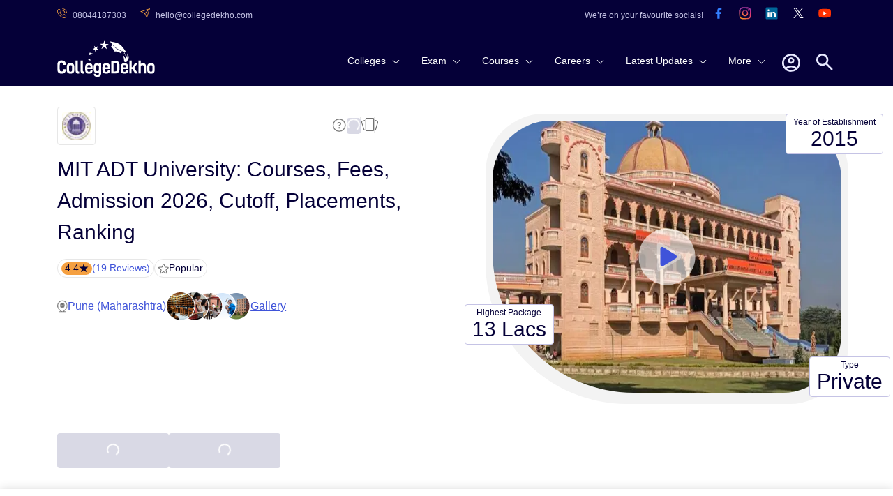

--- FILE ---
content_type: text/html; charset=utf-8
request_url: https://www.collegedekho.com/colleges/mit-art-design-and-technology-university
body_size: 74053
content:
<!DOCTYPE html><html lang="en"><head><title data-next-head="">MIT ADT University: Courses, Fees, Admission 2026, Cutoff, Placements, Ranking</title><meta charSet="utf-8" data-next-head=""/><meta http-equiv="X-UA-Compatible" content="IE=edge" data-next-head=""/><meta http-equiv="content-type" content="text/html; charSet=UTF-8" data-next-head=""/><meta name="viewport" content="width=device-width, initial-scale=1.0" data-next-head=""/><meta name="google-site-verification" content="v6PIOLiAu7ZSegZlzwQ9LXm1_BKzqX07KITBK9gLxcc" data-next-head=""/><meta name="facebook-domain-verification" content="yym6qe6q64fg6erdxwyldpktpnibi9" data-next-head=""/><meta name="twitter:card" content="summary" data-next-head=""/><meta name="twitter:site" content="@collegedekho" data-next-head=""/><meta name="twitter:image" data-next-head=""/><meta name="twitter:title" content="MIT ADT University: Courses, Fees, Admission 2026, Cutoff, Placements, Ranking" data-next-head=""/><meta name="twitter:description" content="MIT ADT University, located in Pune, Maharashtra, offers 31 programs across 11 streams. Get complete information about courses, fees, admission, cutoff, placements, scholarships, and campus." data-next-head=""/><meta name="twitter:url" content="https://www.collegedekho.com/colleges/mit-art-design-and-technology-university" data-next-head=""/><meta name="keywords" content="MIT ADT University, MIT ADT University, MIT ADT University ranking, MIT ADT University reviews" data-next-head=""/><meta name="college_id" content="40188" data-next-head=""/><meta name="description" content="MIT ADT University, located in Pune, Maharashtra, offers 31 programs across 11 streams. Get complete information about courses, fees, admission, cutoff, placements, scholarships, and campus." data-next-head=""/><meta property="fb:pages" content="855714064506230" data-next-head=""/><meta property="og:type" content="website" data-next-head=""/><meta property="og:title" content="MIT ADT University: Courses, Fees, Admission 2026, Cutoff, Placements, Ranking" data-next-head=""/><meta property="og:description" content="MIT ADT University, located in Pune, Maharashtra, offers 31 programs across 11 streams. Get complete information about courses, fees, admission, cutoff, placements, scholarships, and campus." data-next-head=""/><meta property="og:url" content="https://www.collegedekho.com/colleges/mit-art-design-and-technology-university" data-next-head=""/><meta property="og:image" data-next-head=""/><meta property="og:site_name" content="CollegeDekho" data-next-head=""/><meta property="address" content="MIT Art, Design and Technology University, Rajbaugh Loni Kalbhor, Solapur Highway, Near Bharat Petrol Pump Loni Kalbhor Railway Station, Pune - 412201, Maharashtra India." data-next-head=""/><meta property="logo" content="https://media.collegedekho.com/media/img/institute/logo/mit-art-design-and-technology-university-pune-logo_104x104.png" data-next-head=""/><meta property="memberOf" content="UGC, Government of Maharashtra" data-next-head=""/><link rel="canonical" href="https://www.collegedekho.com/colleges/mit-art-design-and-technology-university" data-next-head=""/><link rel="alternate" href="android-app://com.collegedekho.app/https/www.collegedekho.com/fragment_institute_list/institutes/40188/" data-next-head=""/><script type="application/ld+json" data-next-head="">{
        "@context":"http://schema.org",
    "@type":"WebSite",
    "name":"CollegeDekho",
    "url":"https://www.collegedekho.com/"
      }</script><script type="application/ld+json" data-next-head="">{
      "@context":"http://schema.org",
      "@type":"Organization",
      "name":"CollegeDekho",
      "url":"https://www.collegedekho.com/",
      "logo":"https://static.collegedekho.com/static/images/new_ui/common/logo.77ce948afe9d.png",
      "image":"https://static.collegedekho.com/static/images/new_ui/common/logo.77ce948afe9d.png",
      "sameAs":["https://www.facebook.com/CollegeDekho","https://plus.google.com/+Collegedekho","https://twitter.com/collegedekho"],
      "contactPoint" : [
      {
          "@type" : "ContactPoint",
          "telephone" : "+91 7067316980",
          "contactType" : "customer service"
      }]
  }</script><script type="application/ld+json" data-next-head="">{
            "@context": "https://schema.org",
            "@type": "FAQPage",
            "mainEntity": [
                {"@type":"Question","name":"What sports facilities are available at MIT Art Design and Technology University?","acceptedAnswer":{"@type":"Answer","text":"The MIT ADT University has a sports complex that offers indoor and outdoor facilities for sports such as football, cricket, and volleyball, a gym for both girls and boys, table tennis, carom, and badminton."}},{"@type":"Question","name":"Which MIT ADT scholarships are available to the students?","acceptedAnswer":{"@type":"Answer","text":"MIT ADT scholarships are offered through the Ishan Uday scheme which is a special scholarship scheme for the northeastern region, a pg scholarship scheme for sc/st students pursuing professional courses and a PG Indira Gandhi scholarship for girl children."}},{"@type":"Question","name":"What are the clubs available at MIT ADT University?","acceptedAnswer":{"@type":"Answer","text":"MIT ADT University has a number of different clubs such as a boat club, quiz club, mountaineering club, dance club, music club, etc."}},{"@type":"Question","name":"Does MIT ADT have an in-house hospital?","acceptedAnswer":{"@type":"Answer","text":"A multispecialty hospital is available at MIT ADT University. This hospital has 300 beds as well as cutting-edge medical technology. The hospital also has an ambulance and a first-aid station open 24 hours a day, seven days a week."}},{"@type":"Question","name":"What are the MIT ADT hostel facilities?","acceptedAnswer":{"@type":"Answer","text":"Students at MIT ADT University have access to hostels. It offers both lodging and dining services. Each room has closets, a study table, chairs, cots with beds, and so on. The hostel is well-equipped and overseen by an experienced on-site warden."}},{"@type":"Question","name":"Where is the MIT ADT campus located?","acceptedAnswer":{"@type":"Answer","text":"The MIT ADT campus is located on 125 acres in Vishwaraj Baugh Loni, Kalbhor, Pune. MIT ADT University is one of the most popular colleges in Pune that offers programmes in multiple specialisations."}},{"@type":"Question","name":"What are the various MIT ADT faculties of education?","acceptedAnswer":{"@type":"Answer","text":"MIT ADT University houses MIT School of Engineering, Maharashtra Academy of Navel Education & Training, MIT School of Bio-engineering Sciences & Research, MIT College of Food Technology, MIT College of Management, MIT School of Vedic Sciences, MIT School of Education & Research, MIT School of Corporate Innovation & Leadership, MIT Institute of Design, MIT Institute of Fine Art & Applied Art, MIT International School of Broadcasting & Journalism, MIT School of Drama, MIT School of Architecture, MIT School of Film & Television and MIT Vishwashanti Sangeet Kala Academy faculties."}},{"@type":"Question","name":"When was MIT ADT established?","acceptedAnswer":{"@type":"Answer","text":"The MIT Art, Design, and Technology University Act of 2015 established the MIT Art, Design, and Technology University (MIT ADT) in 2016. MIT ADT is a UGC-recognized university that was established as a private university by the Maharashtra State Legislature Act."}},{"@type":"Question","name":"Is there any entrance examination to get admission to MBA (PCM) at MIT ADT University, Pune?","acceptedAnswer":{"@type":"Answer","text":"Yes, MIT ADT University, Pune conducts a written test for admission to the programme of MBA (PCM). The same shall be followed by Group Discussion and Personal Interview."}},{"@type":"Question","name":"Are there any notable alumni of MIT ADT University, Pune?","acceptedAnswer":{"@type":"Answer","text":"MIT ADT University Pune's graduates have successfully made their mark in various fields including Fine Art Design, Management, Marine engineering, Bioscience Engineering, Food Technology, Film and Television as well as Broadcasting and journalism. From Industrial Designers to Trainee Marine Engineers, the university has a long list of more than 1,50,000 notable alumni."}},{"@type":"Question","name":"How many schools are there at MIT ADT University, Pune?","acceptedAnswer":{"@type":"Answer","text":"There are a total of 17 schools at MIT ADT University, Pune under various faculties in the fields of Fine Art Design, Management, Marine engineering, Bioscience Engineering, Food Technology, Film and Television as well as Broadcasting and journalism."}},{"@type":"Question","name":"What is the strength of students at MIT ADT University, Pune?","acceptedAnswer":{"@type":"Answer","text":"The current strength of students at MIT ADT University, Pune is more than 8,400 and the number increases every year."}},{"@type":"Question","name":"Does MIT ADT University, Pune have hostel facilities?","acceptedAnswer":{"@type":"Answer","text":"At MIT ADT University the comfort of students is given utmost importance. Hostelers are provided with accommodation that includes a comfortable stay as well as a food facility. It also includes guest houses where the parents of the students can stay."}},{"@type":"Question","name":"Are scholarships provided to the students at MIT ADT University, Pune?","acceptedAnswer":{"@type":"Answer","text":"No, MIT ADT University, Pune does not offer any scholarship scheme."}},{"@type":"Question","name":"How is it to study at MIT ADT University, Pune?","acceptedAnswer":{"@type":"Answer","text":"MIT ADT University, Pune, part of the MIT Group of Institutions is not known popular for its state-of-the-art campus but also for its international impact. MIT ADTU students from various countries are given personalised attention and a unique learning experience. The syllabi of the available courses are created to meet to meet industry requirements and students are further encouraged to participate in various global events like Sports MEET, ROBOCON, TESALA, ACCELERacers, etc."}},{"@type":"Question","name":"Is MIT ADT University, Pune a private university?","acceptedAnswer":{"@type":"Answer","text":"MIT Art Design & Technology University has been established by an Act of State Legislature of Maharashtra."}},{"@type":"Question","name":"Is MIT ADT University, Pune UGC recognised?","acceptedAnswer":{"@type":"Answer","text":"Yes, MIT ADT University, Pune is a UGC recognised university that can grant degrees as specified under section 22 of the UGC Act through its main campus. The same is awarded with the approval of statutory bodies/councils, wherever required."}},{"@type":"Question","name":"What is the ranking of MIT ADT University, Pune?","acceptedAnswer":{"@type":"Answer","text":"MIT ADT University, Pune was awarded with “The Best University Campus” by ASSOCHAM at the 10th National Education Excellence awards 2017. It was also felicitated with the “Best private state university – in India award-2018” by Better India Education."}},{"@type":"Question","name":"Is MIT ADTU, Pune recognized by the UGC?","acceptedAnswer":{"@type":"Answer","text":"Yes, MIT ADTU, Pune is recognized by the UGC."}},{"@type":"Question","name":"When was the college , MIT ADTU , Pune established ?","acceptedAnswer":{"@type":"Answer","text":"MIT ADTU , Pune was established in the year 2015."}},{"@type":"Question","name":"Is MIT ADTU , Pune a government college?","acceptedAnswer":{"@type":"Answer","text":"MIT ADTU , Pune is Private college."}}
            ]
        }</script><script type="application/ld+json" data-next-head="">{"@context":"http://schema.org",
        "@type":"BreadcrumbList",
         "itemListElement": [{"@type":"ListItem","name":"CollegeDekho Home","position":1,"item":{"@id":"https://www.collegedekho.com/"}},{"@type":"ListItem","name":"Colleges in Pune","position":2,"item":{"@id":"https://www.collegedekho.com/colleges-in-pune/"}},{"@type":"ListItem","name":"MIT ADT University","position":3,"item":{"@id":"https://www.collegedekho.com/colleges/mit-art-design-and-technology-university"}}]
    }</script><link rel="preload" as="image" imageSrcSet="https://media.collegedekho.com/media/img/institute/crawled_images/None/dsvbkjsadvds.jpg?width=640 1x, https://media.collegedekho.com/media/img/institute/crawled_images/None/dsvbkjsadvds.jpg?width=1080 2x" data-next-head=""/><link rel="preload" as="image" imageSrcSet="https://nj1-static.collegedekho.com/_next/static/media/play-icon.161de7a3.svg?width=256&amp;q=80 1x, https://nj1-static.collegedekho.com/_next/static/media/play-icon.161de7a3.svg?width=384&amp;q=80 2x" data-next-head=""/><link rel="shortcut icon" href="https://static.collegedekho.com/static-up/images/favicon.ico"/><script id="GTAG" data-nscript="beforeInteractive">window.dataLayer = window.dataLayer || [];
function gtag(){ console.log("Datalayer called"); dataLayer.push(arguments);}gtag('js', new Date());gtag('config', 'G-K0NHT5765Y')</script><link rel="preload" href="https://nj1-static.collegedekho.com/_next/static/css/4467a907b608a28e.css" as="style"/><link rel="stylesheet" href="https://nj1-static.collegedekho.com/_next/static/css/4467a907b608a28e.css" data-n-g=""/><link rel="preload" href="https://nj1-static.collegedekho.com/_next/static/css/6a64a0d30b306647.css" as="style"/><link rel="stylesheet" href="https://nj1-static.collegedekho.com/_next/static/css/6a64a0d30b306647.css"/><link rel="preload" href="https://nj1-static.collegedekho.com/_next/static/css/c34cd972f142220c.css" as="style"/><link rel="stylesheet" href="https://nj1-static.collegedekho.com/_next/static/css/c34cd972f142220c.css"/><link rel="preload" href="https://nj1-static.collegedekho.com/_next/static/css/51685f37fccd6bec.css" as="style"/><link rel="stylesheet" href="https://nj1-static.collegedekho.com/_next/static/css/51685f37fccd6bec.css"/><link rel="preload" href="https://nj1-static.collegedekho.com/_next/static/css/9313aa9e30cab0aa.css" as="style"/><link rel="stylesheet" href="https://nj1-static.collegedekho.com/_next/static/css/9313aa9e30cab0aa.css"/><link rel="preload" href="https://nj1-static.collegedekho.com/_next/static/css/e72c80cc2dc7d150.css" as="style"/><link rel="stylesheet" href="https://nj1-static.collegedekho.com/_next/static/css/e72c80cc2dc7d150.css"/><link rel="preload" href="https://nj1-static.collegedekho.com/_next/static/css/4d016720539329bb.css" as="style"/><link rel="stylesheet" href="https://nj1-static.collegedekho.com/_next/static/css/4d016720539329bb.css"/><link rel="preload" href="https://nj1-static.collegedekho.com/_next/static/css/e02487b19df915fa.css" as="style"/><link rel="stylesheet" href="https://nj1-static.collegedekho.com/_next/static/css/e02487b19df915fa.css"/><noscript data-n-css=""></noscript><script defer="" nomodule="" src="https://nj1-static.collegedekho.com/_next/static/chunks/polyfills-42372ed130431b0a.js"></script><script type="text/javascript" src="https://www.googletagmanager.com/gtag/js?id=G-K0NHT5765Y" defer="" data-nscript="beforeInteractive"></script><script defer="" src="https://nj1-static.collegedekho.com/_next/static/chunks/9965-271fe2f897fb1fd8.js"></script><script defer="" src="https://nj1-static.collegedekho.com/_next/static/chunks/1106-712252a3759c8ecf.js"></script><script defer="" src="https://nj1-static.collegedekho.com/_next/static/chunks/9719.d328f3eb52dea411.js"></script><script defer="" src="https://nj1-static.collegedekho.com/_next/static/chunks/9032-268782ba9490da9a.js"></script><script defer="" src="https://nj1-static.collegedekho.com/_next/static/chunks/7499-48f372ec76ee5394.js"></script><script defer="" src="https://nj1-static.collegedekho.com/_next/static/chunks/5004.5ac0cb2ca2a9ee08.js"></script><script defer="" src="https://nj1-static.collegedekho.com/_next/static/chunks/2039.06b1fa15331cb7e5.js"></script><script defer="" src="https://nj1-static.collegedekho.com/_next/static/chunks/5326-a6308d65925da148.js"></script><script defer="" src="https://nj1-static.collegedekho.com/_next/static/chunks/7825.8b28a0b1d9f7bdbc.js"></script><script defer="" src="https://nj1-static.collegedekho.com/_next/static/chunks/5162.206c086fbe2e3c1c.js"></script><script defer="" src="https://nj1-static.collegedekho.com/_next/static/chunks/6026.9fceccd632b7ce85.js"></script><script defer="" src="https://nj1-static.collegedekho.com/_next/static/chunks/7788.9851a984707c8201.js"></script><script defer="" src="https://nj1-static.collegedekho.com/_next/static/chunks/2157.92d25d607c22c0ed.js"></script><script src="https://nj1-static.collegedekho.com/_next/static/chunks/webpack-dcade282f055307e.js" defer=""></script><script src="https://nj1-static.collegedekho.com/_next/static/chunks/framework-8200559f25044701.js" defer=""></script><script src="https://nj1-static.collegedekho.com/_next/static/chunks/main-6a43ebec463786b3.js" defer=""></script><script src="https://nj1-static.collegedekho.com/_next/static/chunks/pages/_app-044418a6470e741a.js" defer=""></script><script src="https://nj1-static.collegedekho.com/_next/static/chunks/pages/colleges/%5BcollegeUriSlug%5D-4165d1e37bc5dfda.js" defer=""></script><script src="https://nj1-static.collegedekho.com/_next/static/IyDGjQaTdPudI3_rBX-kz/_buildManifest.js" defer=""></script><script src="https://nj1-static.collegedekho.com/_next/static/IyDGjQaTdPudI3_rBX-kz/_ssgManifest.js" defer=""></script></head><body><div id="__next"><header id="header" class="headerTop_headerBg__xC_Wx"><div class="headerTop_emailtop__SbmH3"><div class="headerTop_innercontainer__HYlR3 container"><div class="headerTop_emailphone__W9mGo"><ul><li><a href="tel:18005729877"><img alt="phone" loading="lazy" width="14" height="14" decoding="async" data-nimg="1" class="headerTop_socialCall__oawDy" style="color:transparent" srcSet="https://nj1-static.collegedekho.com/_next/static/media/callsvgOrange.f1c1aae6.svg?width=16&amp;q=80 1x, https://nj1-static.collegedekho.com/_next/static/media/callsvgOrange.f1c1aae6.svg?width=32&amp;q=80 2x" src="https://nj1-static.collegedekho.com/_next/static/media/callsvgOrange.f1c1aae6.svg?width=32&amp;q=80"/><span class="headerTop_callSpan__GCGeI">08044187303</span></a></li><li><a href="mailto:hello@collegedekho.com"><img alt="mail" loading="lazy" width="14" height="14" decoding="async" data-nimg="1" class="headerTop_socialCall__oawDy" style="color:transparent" srcSet="https://nj1-static.collegedekho.com/_next/static/media/mailOrange.441c4074.svg?width=16&amp;q=80 1x, https://nj1-static.collegedekho.com/_next/static/media/mailOrange.441c4074.svg?width=32&amp;q=80 2x" src="https://nj1-static.collegedekho.com/_next/static/media/mailOrange.441c4074.svg?width=32&amp;q=80"/><span class="headerTop_mailSpan__7BU63">hello@collegedekho.com</span></a></li></ul></div><div class="headerTop_socialstop__NEGfq"><ul><li>We’re on your favourite socials!</li><li><a href="https://www.facebook.com/CollegeDekho"><span><img alt="logo" loading="lazy" width="32" height="32" decoding="async" data-nimg="1" style="color:transparent" srcSet="https://nj1-static.collegedekho.com/_next/static/media/facebook.a9df139a.svg?width=32&amp;q=80 1x, https://nj1-static.collegedekho.com/_next/static/media/facebook.a9df139a.svg?width=64&amp;q=80 2x" src="https://nj1-static.collegedekho.com/_next/static/media/facebook.a9df139a.svg?width=64&amp;q=80"/></span></a></li><li><a href="https://www.instagram.com/collegedekhoindia/"><span><img alt="logo" loading="lazy" width="32" height="32" decoding="async" data-nimg="1" style="color:transparent" srcSet="https://nj1-static.collegedekho.com/_next/static/media/instagram.fde86165.svg?width=32&amp;q=80 1x, https://nj1-static.collegedekho.com/_next/static/media/instagram.fde86165.svg?width=64&amp;q=80 2x" src="https://nj1-static.collegedekho.com/_next/static/media/instagram.fde86165.svg?width=64&amp;q=80"/></span></a></li><li><a href="https://in.linkedin.com/company/collegedekho"><span><img alt="logo" loading="lazy" width="32" height="32" decoding="async" data-nimg="1" style="color:transparent" srcSet="https://nj1-static.collegedekho.com/_next/static/media/linkedin.98d06e6a.svg?width=32&amp;q=80 1x, https://nj1-static.collegedekho.com/_next/static/media/linkedin.98d06e6a.svg?width=64&amp;q=80 2x" src="https://nj1-static.collegedekho.com/_next/static/media/linkedin.98d06e6a.svg?width=64&amp;q=80"/></span></a></li><li><a href="https://twitter.com/collegedekho"><span><img alt="logo" loading="lazy" width="32" height="32" decoding="async" data-nimg="1" style="color:transparent" srcSet="https://nj1-static.collegedekho.com/_next/static/media/tweeter.d9fb9e15.svg?width=32&amp;q=80 1x, https://nj1-static.collegedekho.com/_next/static/media/tweeter.d9fb9e15.svg?width=64&amp;q=80 2x" src="https://nj1-static.collegedekho.com/_next/static/media/tweeter.d9fb9e15.svg?width=64&amp;q=80"/></span></a></li><li><a href="https://www.youtube.com/c/CollegeDekhoIndia/videos"><span><img alt="logo" loading="lazy" width="32" height="32" decoding="async" data-nimg="1" style="color:transparent" srcSet="https://nj1-static.collegedekho.com/_next/static/media/youtube.7cd62c01.svg?width=32&amp;q=80 1x, https://nj1-static.collegedekho.com/_next/static/media/youtube.7cd62c01.svg?width=64&amp;q=80 2x" src="https://nj1-static.collegedekho.com/_next/static/media/youtube.7cd62c01.svg?width=64&amp;q=80"/></span></a></li></ul></div></div></div><div class="container mobileContainerNone"><div class="headerTop_customnav__YI7f2"><div class="headerTop_logo1__T5RMw"><a href="https://www.collegedekho.com" tabindex="0" aria-label="home"><img alt="CollegeDekho" loading="lazy" width="140" height="60" decoding="async" data-nimg="1" style="color:transparent" srcSet="https://nj1-static.collegedekho.com/_next/static/media/collegedekhologo.c96051fc.svg?width=256&amp;q=80 1x, https://nj1-static.collegedekho.com/_next/static/media/collegedekhologo.c96051fc.svg?width=384&amp;q=80 2x" src="https://nj1-static.collegedekho.com/_next/static/media/collegedekhologo.c96051fc.svg?width=384&amp;q=80"/></a></div></div></div></header><script type="application/ld+json">{"@context":"http://schema.org/","@type":"CollegeOrUniversity","name":"MIT ADT University","url":"https://www.mituniversity.ac.in","email":"admissions@mituniversity.edu.in","telephone":"+91-9595124234, +91-7066995599","image":"null","logo":"https://media.collegedekho.com/media/img/institute/logo/mit-art-design-and-technology-university-pune-logo_104x104.png","address":{"@type":"PostalAddress","addressLocality":"MIT Art, Design and Technology University, Rajbaugh Loni Kalbhor, Solapur Highway, Near Bharat Petrol Pump Loni Kalbhor Railway Station, Pune - 412201, Maharashtra India."},"aggregateRating":{"@type":"AggregateRating","ratingValue":4.4,"reviewCount":19,"bestRating":5,"worstRating":1}}</script><script type="application/ld+json">{
        "@context":"http://schema.org",
        "@type":"Article",
        "inLanguage":"en",
        "headline":"MIT ADT University: Courses, Fees, Admission 2026, Cutoff, Placements, Ranking",
        "description":"MIT ADT University, located in Pune, Maharashtra, offers 31 programs across 11 streams. Get complete information about courses, fees, admission, cutoff, placements, scholarships, and campus.",
        "dateModified":"2026-01-14T17:08:44+05:30",
        "datePublished":"2020-12-11T18:45:45+05:30",
        "mainEntityOfPage":
          {"id":"https://www.collegedekho.com/colleges/mit-art-design-and-technology-university",
          "@type":"WebPage",
          "Name":"MIT ADT University"
        },
        "Author":
        {
        "@type":"Person",
        "name":"Shyam Sundar",
        "url":"https://www.collegedekho.com/author/shyamsundar/"
        },
        "Publisher":
          {"@type":"Organization",
          "name":"collegedekho.com",
          "logo":
              {"@type":"ImageObject",
              "name":"collegedekho.com",
              "url":"https://static.collegedekho.com/static/images/new_ui/common/logo.png",
              "height":"70","width":"180"}
          },
          "image":{
          "@type":"ImageObject",
          "url":"https://media.collegedekho.com/media/img/institute/logo/mit-art-design-and-technology-university-pune-logo_104x104.png"
            }
        }</script><script type="application/ld+json">{
            "@context": "https://schema.org",
              "@type": "ItemList",
            "itemListElement": [{
                "@type": "ListItem",
                "position": 1,
                "item": {
                  "@type": "VideoObject",
                  "name": "Know All About MIT ADT University",
                  "description": "Check here all the details about MIT ADT University to get an overview about the university.",
                  "thumbnailUrl": "https://img.youtube.com/vi/_hIVhgBsCe0/hqdefault.jpg",
                  "duration": "",
                  "contentUrl": "https://www.youtube.com/watch?v=_hIVhgBsCe0",
                  "embedUrl": "https://www.youtube.com/embed/_hIVhgBsCe0",
                  "uploadDate": "2022-02-01 8:01:32",
                  "url":"https://www.collegedekho.com/colleges/mit-art-design-and-technology-university"
        }
      }]
          }</script><script type="application/ld+json">{
            "@context": "http://schema.org/",
            "@type": "Person",
            "sponsor":
            {
              "@type": "Organization",
              "name": "CollegeDekho",
              "url": "https://www.collegedekho.com/"
            }
          }</script><script type="application/ld+json">{
        "@context" : "http://schema.org",
        "@type": "ImageGallery",
        "url":"https://www.collegedekho.com/colleges/mit-art-design-and-technology-university-pictures",
        "description":"MIT ADT University, located in Pune, Maharashtra, offers 31 programs across 11 streams. Get complete information about courses, fees, admission, cutoff, placements, scholarships, and campus.",
        "image":
        [{"@type": "ImageObject","url": "https://media.collegedekho.com/media/img/institute/crawled_images/None/fd%2Cbnds.jpg"},{"@type": "ImageObject","url": "https://media.collegedekho.com/media/img/institute/crawled_images/None/fd%2Cmnfd.jpg"},{"@type": "ImageObject","url": "https://media.collegedekho.com/media/img/institute/crawled_images/None/fdnbldf.jpg"},{"@type": "ImageObject","url": "https://media.collegedekho.com/media/img/institute/crawled_images/None/fmb%3Bfdsb.jpg"},{"@type": "ImageObject","url": "https://media.collegedekho.com/media/img/institute/crawled_images/None/jfgjj.jpg"},{"@type": "ImageObject","url": "https://media.collegedekho.com/media/img/institute/crawled_images/None/mnsdfvbds.jpg"},{"@type": "ImageObject","url": "https://media.collegedekho.com/media/img/institute/crawled_images/None/d%2Csv.ds.jpg"},{"@type": "ImageObject","url": "https://media.collegedekho.com/media/img/institute/crawled_images/None/%2Cdnsvds.jpg"},{"@type": "ImageObject","url": "https://media.collegedekho.com/media/img/institute/crawled_images/None/%2Cdvblkds.jpg"},{"@type": "ImageObject","url": "https://media.collegedekho.com/media/img/institute/crawled_images/None/dmnvdsv.jpg"},{"@type": "ImageObject","url": "https://media.collegedekho.com/media/img/institute/crawled_images/None/mdnvlkdsv.jpg"},{"@type": "ImageObject","url": "https://media.collegedekho.com/media/img/institute/crawled_images/None/nkdslvsd.jpg"},{"@type": "ImageObject","url": "https://media.collegedekho.com/media/img/institute/crawled_images/None/d%2Csnmv%3Bsdv.jpg"},{"@type": "ImageObject","url": "https://media.collegedekho.com/media/img/institute/crawled_images/None/%2Cd.smv%3Bsdv.jpg"},{"@type": "ImageObject","url": "https://media.collegedekho.com/media/img/institute/crawled_images/None/dsnkvlksdv.jpg"},{"@type": "ImageObject","url": "https://media.collegedekho.com/media/img/institute/crawled_images/None/dksnvksd%3Bv.jpg"},{"@type": "ImageObject","url": "https://media.collegedekho.com/media/img/institute/crawled_images/None/d%2Cmsnvldsav.jpg"},{"@type": "ImageObject","url": "https://media.collegedekho.com/media/img/institute/crawled_images/None/dksnlksdv.jpg"},{"@type": "ImageObject","url": "https://media.collegedekho.com/media/img/institute/crawled_images/None/dv%3Blkjds%3Bvb.jpg"},{"@type": "ImageObject","url": "https://media.collegedekho.com/media/img/institute/crawled_images/None/dsvbkjsadvds.jpg"},{"@type": "ImageObject","url": "https://media.collegedekho.com/media/img/institute/crawled_images/None/DSC_7616.JPG"},{"@type": "ImageObject","url": "https://media.collegedekho.com/media/img/institute/crawled_images/None/DSC_7793.JPG"},{"@type": "ImageObject","url": "https://media.collegedekho.com/media/img/institute/crawled_images/None/DSC_7680.JPG"},{"@type": "ImageObject","url": "https://media.collegedekho.com/media/img/institute/crawled_images/None/_DSC2922.JPG"},{"@type": "ImageObject","url": "https://media.collegedekho.com/media/img/institute/crawled_images/None/5_Zf5JFB9.jpg"}]
    }</script><script type="application/ld+json">{"@context":"https://schema.org","@graph":[{"@type":"EducationalOrganization","@id":"https://www.collegedekho.com/colleges/mit-art-design-and-technology-university","name":"MIT ADT University","url":"https://www.collegedekho.com/colleges/mit-art-design-and-technology-university","logo":"https://media.collegedekho.com/media/img/institute/logo/mit-art-design-and-technology-university-pune-logo_104x104.png","description":"MIT ADT University, located in Pune, Maharashtra, offers 31 programs across 11 streams. Get complete information about courses, fees, admission, cutoff, placements, scholarships, and campus.","sameAs":["https://www.facebook.com/CollegeDekho","https://plus.google.com/+Collegedekho","https://twitter.com/collegedekho"],"contactPoint":{"@type":"ContactPoint","telephone":"+91-9595124234, +91-7066995599","contactType":"General Inquiries","areaServed":"IN"},"address":{"@type":"PostalAddress","streetAddress":"MIT Art, Design and Technology University, Rajbaugh Loni Kalbhor, Solapur Highway, Near Bharat Petrol Pump Loni Kalbhor Railway Station, Pune - 412201, Maharashtra India.","addressLocality":"Pune","addressRegion":"Maharashtra","postalCode":"412201","addressCountry":"IN"},"makesOffer":[{"@type":"Offer","itemOffered":{"@type":"EducationalOccupationalCredential","name":"B.Tech. (Bachelor of Technology)","url":"https://www.collegedekho.com/colleges/mit-art-design-and-technology-university-btech-dpid-156147","credentialCategory":"B.Tech"}},{"@type":"Offer","itemOffered":{"@type":"EducationalOccupationalCredential","name":"M.B.A. (Master of Business Administration)","url":"https://www.collegedekho.com/colleges/mit-art-design-and-technology-university-mba-dpid-156165","credentialCategory":"MBA"}},{"@type":"Offer","itemOffered":{"@type":"EducationalOccupationalCredential","name":"B.Des. (Bachelor of Design)","url":"https://www.collegedekho.com/colleges/mit-art-design-and-technology-university-bdes-dpid-156161","credentialCategory":"B.Des"}},{"@type":"Offer","itemOffered":{"@type":"EducationalOccupationalCredential","name":"Executive M.B.A.","url":"https://www.collegedekho.com/colleges/mit-art-design-and-technology-university-executive-mba-dpid-165891","credentialCategory":"Executive MBA"}},{"@type":"Offer","itemOffered":{"@type":"EducationalOccupationalCredential","name":"B.Sc. (Bachelor of Science)","url":"https://www.collegedekho.com/colleges/mit-art-design-and-technology-university-bsc-dpid-156150","credentialCategory":"BSc"}},{"@type":"Offer","itemOffered":{"@type":"EducationalOccupationalCredential","name":"B.A. (Bachelor of Arts)","url":"https://www.collegedekho.com/colleges/mit-art-design-and-technology-university-ba-dpid-156148","credentialCategory":"BA"}},{"@type":"Offer","itemOffered":{"@type":"EducationalOccupationalCredential","name":"B.B.A. (Bachelor of Business Administration)","url":"https://www.collegedekho.com/colleges/mit-art-design-and-technology-university-bba-dpid-156149","credentialCategory":"BBA"}},{"@type":"Offer","itemOffered":{"@type":"EducationalOccupationalCredential","name":"B.C.A. (Bachelor of Computer Applications)","url":"https://www.collegedekho.com/colleges/mit-art-design-and-technology-university-bca-dpid-156153","credentialCategory":"BCA"}},{"@type":"Offer","itemOffered":{"@type":"EducationalOccupationalCredential","name":"B.Com. (Bachelor of Commerce)","url":"https://www.collegedekho.com/colleges/mit-art-design-and-technology-university-bcom-dpid-156155","credentialCategory":"B.Com"}},{"@type":"Offer","itemOffered":{"@type":"EducationalOccupationalCredential","name":"LL.B. (Bachelor of Laws)","credentialCategory":"LLB"}},{"@type":"Offer","itemOffered":{"@type":"EducationalOccupationalCredential","name":"Diploma","url":"https://www.collegedekho.com/colleges/mit-art-design-and-technology-university-diploma-dpid-174699","credentialCategory":"Diploma"}},{"@type":"Offer","itemOffered":{"@type":"EducationalOccupationalCredential","name":"M.Sc. (Master of Science)","url":"https://www.collegedekho.com/colleges/mit-art-design-and-technology-university-msc-dpid-156163","credentialCategory":"MSc"}},{"@type":"Offer","itemOffered":{"@type":"EducationalOccupationalCredential","name":"B.Ed. (Bachelor of Education)","url":"https://www.collegedekho.com/colleges/mit-art-design-and-technology-university-bed-dpid-156182","credentialCategory":"B.Ed"}},{"@type":"Offer","itemOffered":{"@type":"EducationalOccupationalCredential","name":"M.A. (Master of Arts)","url":"https://www.collegedekho.com/colleges/mit-art-design-and-technology-university-ma-dpid-156166","credentialCategory":"MA"}},{"@type":"Offer","itemOffered":{"@type":"EducationalOccupationalCredential","name":"M.Tech. (Master of Technology)","url":"https://www.collegedekho.com/colleges/mit-art-design-and-technology-university-mtech-dpid-156162","credentialCategory":"M.Tech"}},{"@type":"Offer","itemOffered":{"@type":"EducationalOccupationalCredential","name":"Post Graduate Diploma","url":"https://www.collegedekho.com/colleges/mit-art-design-and-technology-university-pgd-dpid-156164","credentialCategory":"PGD"}},{"@type":"Offer","itemOffered":{"@type":"EducationalOccupationalCredential","name":"M.C.A. (Master of Computer Applications)","url":"https://www.collegedekho.com/colleges/mit-art-design-and-technology-university-mca-dpid-165890","credentialCategory":"MCA"}},{"@type":"Offer","itemOffered":{"@type":"EducationalOccupationalCredential","name":"Ph.D. (Doctor of Philosophy)","url":"https://www.collegedekho.com/colleges/mit-art-design-and-technology-university-phd-dpid-176494","credentialCategory":"PhD"}},{"@type":"Offer","itemOffered":{"@type":"EducationalOccupationalCredential","name":"LL.M. (Master of Law)","credentialCategory":"LLM"}},{"@type":"Offer","itemOffered":{"@type":"EducationalOccupationalCredential","name":"B.Arch. (Bachelor of Architecture)","url":"https://www.collegedekho.com/colleges/mit-art-design-and-technology-university-barch-dpid-163278","credentialCategory":"B.Arch"}},{"@type":"Offer","itemOffered":{"@type":"EducationalOccupationalCredential","name":"M.Des. (Master of Design)","url":"https://www.collegedekho.com/colleges/mit-art-design-and-technology-university-mdes-dpid-171452","credentialCategory":"M.Des"}},{"@type":"Offer","itemOffered":{"@type":"EducationalOccupationalCredential","name":"B.F.A. (Bachelor of Fine Arts)","url":"https://www.collegedekho.com/colleges/mit-art-design-and-technology-university-bfa-dpid-156154","credentialCategory":"BFA"}},{"@type":"Offer","itemOffered":{"@type":"EducationalOccupationalCredential","name":"M.Arch. (Master of Architecture)","url":"https://www.collegedekho.com/colleges/mit-art-design-and-technology-university-march-dpid-170141","credentialCategory":"M.Arch"}},{"@type":"Offer","itemOffered":{"@type":"EducationalOccupationalCredential","name":"M.F.A. (Master of Fine Arts)","url":"https://www.collegedekho.com/colleges/mit-art-design-and-technology-university-mfa-dpid-163279","credentialCategory":"MFA"}},{"@type":"Offer","itemOffered":{"@type":"EducationalOccupationalCredential","name":"B.Tech. + M.Tech.","url":"https://www.collegedekho.com/colleges/mit-art-design-and-technology-university-btech-mtech-dpid-156151","credentialCategory":"B.Tech+M.Tech"}},{"@type":"Offer","itemOffered":{"@type":"EducationalOccupationalCredential","name":"M.Plan. (Master of Planning)","url":"https://www.collegedekho.com/colleges/mit-art-design-and-technology-university-mplan-dpid-170142","credentialCategory":"M.Plan"}},{"@type":"Offer","itemOffered":{"@type":"EducationalOccupationalCredential","name":"Bachelor of Performing Arts - BPA","url":"https://www.collegedekho.com/colleges/mit-art-design-and-technology-university-bpa-dpid-156152","credentialCategory":"BPA"}},{"@type":"Offer","itemOffered":{"@type":"EducationalOccupationalCredential","name":"BBA+LLB","credentialCategory":"BBA+LLB"}},{"@type":"Offer","itemOffered":{"@type":"EducationalOccupationalCredential","name":"Professional diploma-PGP","url":"https://www.collegedekho.com/colleges/mit-art-design-and-technology-university-pgp-dpid-171451","credentialCategory":"PGP"}},{"@type":"Offer","itemOffered":{"@type":"EducationalOccupationalCredential","name":"Master of Performing Arts - MPA","url":"https://www.collegedekho.com/colleges/mit-art-design-and-technology-university-mpa-dpid-165889","credentialCategory":"MPA"}}]}]}</script><div class="collegeDetailMainContainer"><div class="container collegeDetailContainer collegeDetailBanner_mbBanner__8DZKJ"><div class="collegeDetailBanner_bannerContainer__WCjzF"><div class="collegeDetailBanner_detailBannerLeft__aqB_e"><div class="bannerIcon_bannerTopLogoIcons__5l6Jj"><div class="bannerLogo_logoBlock__LrdGj"><img alt="institute-logo" loading="lazy" width="20" height="20" decoding="async" data-nimg="1" style="color:transparent" srcSet="https://media.collegedekho.com/media/img/institute/logo/mit-art-design-and-technology-university-pune-logo_104x104.png?width=32 1x, https://media.collegedekho.com/media/img/institute/logo/mit-art-design-and-technology-university-pune-logo_104x104.png?width=48 2x" src="https://media.collegedekho.com/media/img/institute/logo/mit-art-design-and-technology-university-pune-logo_104x104.png?width=48"/></div><div class="bannerTopIcons_bannerIcons__bLnct"><button><div id="gtm-ask-question" class="CollegedekhoShareBtn_askQuestion__bZyzi"><img alt="Info" loading="lazy" width="21" height="21" decoding="async" data-nimg="1" style="color:transparent" srcSet="https://nj1-static.collegedekho.com/_next/static/media/info-icon.fceace80.svg?width=32&amp;q=80 1x, https://nj1-static.collegedekho.com/_next/static/media/info-icon.fceace80.svg?width=48&amp;q=80 2x" src="https://nj1-static.collegedekho.com/_next/static/media/info-icon.fceace80.svg?width=48&amp;q=80"/></div></button><button id="btn-ctaundefined" class="ga4-cta-impression disabledBtn" data-button-text=" " data-template="college_detail" data-sub-page="overview" disabled=""><svg class=" spinner" viewBox="0 0 50 50"><circle class="path" cx="25" cy="25" r="20" fill="none" stroke-width="5"></circle></svg></button><button><img alt="Compare" loading="lazy" width="26" height="26" decoding="async" data-nimg="1" style="color:transparent" srcSet="https://nj1-static.collegedekho.com/_next/static/media/compare-icon.4eff9ce2.svg?width=32&amp;q=80 1x, https://nj1-static.collegedekho.com/_next/static/media/compare-icon.4eff9ce2.svg?width=64&amp;q=80 2x" src="https://nj1-static.collegedekho.com/_next/static/media/compare-icon.4eff9ce2.svg?width=64&amp;q=80"/></button></div></div><div class="bannerHeading_bannerHead__QPu_K"><h1>MIT ADT University: Courses, Fees, Admission 2026, Cutoff, Placements, Ranking</h1></div><div class="bannerReview_bannerReviewBlock__hFZBV"><div class="bannerReview_reviewBlock__ZbNqT"><div class="bannerReview_ratingBg__Mxwo0"><span>4.4</span><span class="bannerReview_starIcon__1iiUT"></span></div><div class="bannerReview_reviewCount__Vilgh"><a href="/colleges/mit-art-design-and-technology-university-reviews">(<!-- -->19<!-- --> Reviews)</a></div></div><div class="bannerReview_popularBlock__TsGB2"><img alt="icon" loading="lazy" width="16" height="16" decoding="async" data-nimg="1" style="color:transparent" srcSet="https://nj1-static.collegedekho.com/_next/static/media/popular-icon.ffc8fa12.svg?width=16&amp;q=80 1x, https://nj1-static.collegedekho.com/_next/static/media/popular-icon.ffc8fa12.svg?width=32&amp;q=80 2x" src="https://nj1-static.collegedekho.com/_next/static/media/popular-icon.ffc8fa12.svg?width=32&amp;q=80"/><span>Popular</span></div></div><div class="locationAndGallery_locationGalleryBlock__bCg6o"><div class="locationAndGallery_locationBlock__SCWZv"><img alt="Location" loading="lazy" width="16" height="18" decoding="async" data-nimg="1" style="color:transparent" srcSet="https://nj1-static.collegedekho.com/_next/static/media/location-icon.5745df80.svg?width=16&amp;q=80 1x, https://nj1-static.collegedekho.com/_next/static/media/location-icon.5745df80.svg?width=32&amp;q=80 2x" src="https://nj1-static.collegedekho.com/_next/static/media/location-icon.5745df80.svg?width=32&amp;q=80"/>Pune (Maharashtra)</div><div class="locationAndGallery_galleryBlock__KBGxA"><img alt="Gallery" loading="lazy" width="121" height="42" decoding="async" data-nimg="1" style="color:transparent" srcSet="https://nj1-static.collegedekho.com/_next/static/media/galleryIcon.d57141d9.webp?width=128&amp;q=80 1x, https://nj1-static.collegedekho.com/_next/static/media/galleryIcon.d57141d9.webp?width=256&amp;q=80 2x" src="https://nj1-static.collegedekho.com/_next/static/media/galleryIcon.d57141d9.webp?width=256&amp;q=80"/><span>Gallery</span></div></div></div><div class="collegeDetailBanner_detailBannerRight__57n3V"><div class="bannerImage_bannerImage__jvQeU"><div class="bannerData_bannerImgData__80CMa"><div class="bannerData_bannerPackage__dgbnq"><span>Highest Package</span><span>13 Lacs</span></div><div class="bannerData_bannerYear__S1tIa"><span>Year of Establishment</span><span>2015</span></div><div class="bannerData_bannerType__lg_yt"><span>Type</span><span>Private</span></div></div><div class="bannerImage_imgBanner__yszhd"><img alt="Image" width="520" height="320" decoding="async" data-nimg="1" style="color:transparent" srcSet="https://media.collegedekho.com/media/img/institute/crawled_images/None/dsvbkjsadvds.jpg?width=640 1x, https://media.collegedekho.com/media/img/institute/crawled_images/None/dsvbkjsadvds.jpg?width=1080 2x" src="https://media.collegedekho.com/media/img/institute/crawled_images/None/dsvbkjsadvds.jpg?width=1080"/></div><div class="bannerImage_playIcon__Jah91"><img alt="play" width="144" height="144" decoding="async" data-nimg="1" style="color:transparent" srcSet="https://nj1-static.collegedekho.com/_next/static/media/play-icon.161de7a3.svg?width=256&amp;q=80 1x, https://nj1-static.collegedekho.com/_next/static/media/play-icon.161de7a3.svg?width=384&amp;q=80 2x" src="https://nj1-static.collegedekho.com/_next/static/media/play-icon.161de7a3.svg?width=384&amp;q=80"/></div></div></div></div><div class="bannerCta_bannerCtaBlock__ejysG"><button id="btn-ctaundefined" class="ga4-cta-impression secondaryBtn disabledBtn" data-template="college_detail" data-sub-page="overview" disabled=""><svg class=" spinner" viewBox="0 0 50 50"><circle class="path" cx="25" cy="25" r="20" fill="none" stroke-width="5"></circle></svg></button><button id="btn-ctaundefined" class="ga4-cta-impression primeryBtn disabledBtn" data-template="college_detail" data-sub-page="overview" disabled=""><svg class=" spinner" viewBox="0 0 50 50"><circle class="path" cx="25" cy="25" r="20" fill="none" stroke-width="5"></circle></svg></button></div></div><div class="collegeDetailSubNavigation_detailSubNavContainer__uR9dG"><div class="container mobileContainerNone"><ul><li class="collegeDetailSubNavigation_activeClass__QFU2t"><a href="/colleges/mit-art-design-and-technology-university" title="MIT ADT University Overview">Overview</a></li><li class=""><a href="/colleges/mit-art-design-and-technology-university-courses" title="MIT ADT University Courses">Courses</a></li><li class=""><a href="/colleges/mit-art-design-and-technology-university-admission" title="MIT ADT University Admission">Admission</a></li><li class=""><a href="/colleges/mit-art-design-and-technology-university-placement" title="MIT ADT University Placements">Placements</a></li><li class=""><a href="/colleges/mit-art-design-and-technology-university-campus" title="MIT ADT University Campus">Campus</a></li><li class=""><a href="/colleges/mit-art-design-and-technology-university-pictures" title="MIT ADT University Gallery">Gallery</a></li><li class=""><a href="/colleges/mit-art-design-and-technology-university-reviews" title="MIT ADT University Reviews">Reviews</a></li><li class=""><a href="/colleges/mit-art-design-and-technology-university-connect" title="MIT ADT University News">News</a></li><li class=""><a href="/colleges/mit-art-design-and-technology-university-qna" title="MIT ADT University QnA">QnA</a></li><li class=""><a href="/colleges/mit-art-design-and-technology-university-average-package" title="MIT ADT University Average Package">Average Package</a></li><li class=""><a href="/colleges/mit-art-design-and-technology-university-fee-structure" title="MIT ADT University Fees">Fees</a></li></ul></div></div><div class="container mobileContainerNone writtenAndReviews_mbCommonReview__uWlWg writtenAndReviews_writeAndReviewBox__uHkCo"><div class="contentWriter_writerBox__0yltL"><div class="contentWriter_writerImage__ffVf0"><img alt="user-pic" loading="lazy" width="24" height="24" decoding="async" data-nimg="1" style="color:transparent" srcSet="https://nj1-static.collegedekho.com/_next/static/media/userIcon.471d571d.svg?width=32&amp;q=80 1x, https://nj1-static.collegedekho.com/_next/static/media/userIcon.471d571d.svg?width=48&amp;q=80 2x" src="https://nj1-static.collegedekho.com/_next/static/media/userIcon.471d571d.svg?width=48&amp;q=80"/><img alt="verifiedTick" loading="lazy" width="19" height="19" decoding="async" data-nimg="1" class="contentWriter_verificationTick__JaMnE" style="color:transparent" srcSet="https://nj1-static.collegedekho.com/_next/static/media/verifiedTick.c5dc8776.svg?width=32&amp;q=80 1x, https://nj1-static.collegedekho.com/_next/static/media/verifiedTick.c5dc8776.svg?width=48&amp;q=80 2x" src="https://nj1-static.collegedekho.com/_next/static/media/verifiedTick.c5dc8776.svg?width=48&amp;q=80"/></div><div class="contentWriter_writerInfo__yS858"><div class="contentWriter_writerName__y2KfJ">Written By<!-- --> <a href="https://www.collegedekho.com/author/shyamsundar/">Shyam Sundar<!-- --> - Content Writer</a></div><div class="contentWriter_timeAndDate__5FxdY">Updated on - <!-- -->Jan 14, 2026 05:08 PM IST</div></div></div></div><div class="container mbCommon" id="6811107"><div class="latestUpdate_LatestUpdateParent__QZPWC"><h2>MIT ADT University Latest Updates</h2><div class="latestUpdate_cardBox__YXB0n"><div class="latestUpdateCard_cardItems__H_Q3k"><div class="latestUpdateCard_cardText__YFG6B"><p>The MAH BHMCT CET 2026 registration is now open. Candidates can submit their online applications on the official website, cetcell.mahacet.org, until February 16, 2026. The entrance examination will be conducted from April 28 to 30, 2026.</p></div></div><div class="latestUpdateCard_cardItems__H_Q3k"><div class="latestUpdateCard_cardText__YFG6B"><p>MAH BBA CET 2026 registration has begun.candidates can submit the online application form till February 16 for admission into undergraduate programmes such as BBA, BMS, BBM, and BBCA can apply through the official website at cetcell.mahacet.org. The MAH BBA CET 2026 examination is scheduled to be conducted from April 28 to April 30, 2026.</p></div></div><div class="latestUpdateCard_cardItems__H_Q3k"><div class="latestUpdateCard_cardText__YFG6B"><p>The GATE 2026 admit card has been released on the official website at gate2026.iitg.ac.in. Registered candidates can download their admit card online. The examination will be held on February 7, 8, 14, and 15, 2026, in two sessions each day.</p></div></div></div><div class="latestUpdate_updatesPop__Hq_NZ"><button role="button">See All Updates</button></div></div></div><div id="4093847" class="container collegeDetailContainer"><div class="sectionHeadingSpace"><h2>About MIT ADT University</h2></div><div class="staticContent_staticContentBlcok__MmmkX"><div><p>MIT ADT University, also known as MIT is a Private University, established in Established under the Act of 2015, operational from June 2016. Located in Pune, MIT ADT University campus spans over 125 acres (with part of the facilities on 100 acres at Rajbaug Campus). The college is affiliated to Part of the MIT Group of Institutions and recognized by the UGC. MIT ADT University is ranked Best Private State University in India by NIRF under a Multi-disciplinary university in 2018. NIRF ranking: Best Private State University in India</p><p>MIT ADT University offers a wide range of various programs in the streams of a Multi-disciplinary university. B.Tech, B.Des, MBA are some of the popular courses. Admissions at MIT ADT University are based on Varies by program; including merit-based selection and entrance exams. The college accepts MIT NAT or qualifying exam scores for Undergraduate, University entrance exam or national-level exams like GATE, CAT, UGC-NET for Postgraduate, University-level entrance tests, and interviews for Ph.D.</p><p>For placements, the MIT ADT University placement rate is Not specified. During the placement drive of NaN, the highest salary package offered was INR Not specified LPA and the average package stood at INR Not specified LPA.</p><h3>MIT ADT University Highlights</h3><p>Some major facts and figures about MIT ADT University are given in the table below:</p><div class="scrollTable"><table style="width:100%;"><tbody><tr><td>Particulars</td><td>MIT ADT University Highlights 2025</td></tr><tr><td>College Name</td><td>MIT ADT University</td></tr><tr><td>Establishment year | College Type</td><td>Established under the Act of 2015, operational from June 2016 | Private University</td></tr><tr><td>Campus size</td><td>125 acres (with part of the facilities on 100 acres at Rajbaug Campus)</td></tr><tr><td>Accredited by</td><td>Industry-specific regulatory bodies</td></tr><tr><td>Recognised by</td><td>UGC-recognized</td></tr><tr><td>Rankings (2025)</td><td>Best Private State University in India</td></tr><tr><td>Popular courses</td><td>B.Tech, B.Des, MBA</td></tr><tr><td>Admission Criteria</td><td>Varies by program; includes merit-based selection and entrance exams</td></tr><tr><td>Official website</td><td>Not specified</td></tr></tbody></table></div></div><div class="BannerContent_readMore__WMDLd BannerContent_readMoreActive__udkfe"><span>Read <!-- -->Less</span></div></div></div><div class="container collegeDetailContainer mbCommon"><div class="collegeUsps_collegeUspsWrap__TRAJZ"><h2>MIT ADT University specialties</h2><div class="collegeUsps_uspsInnerBlock__Z04rB"><ul><li><span class="collegeUsps_uspIconBlock__yAwMd"><img alt="icon" loading="lazy" width="16" height="16" decoding="async" data-nimg="1" style="color:transparent" srcSet="https://nj1-static.collegedekho.com/_next/static/media/default-usp.4a49c891.svg?width=16&amp;q=80 1x, https://nj1-static.collegedekho.com/_next/static/media/default-usp.4a49c891.svg?width=32&amp;q=80 2x" src="https://nj1-static.collegedekho.com/_next/static/media/default-usp.4a49c891.svg?width=32&amp;q=80"/></span><span><strong>Rankings</strong> : <!-- -->Innovation &amp; Design Excellence - Ranked in the 11-50 band nationally in the NIRF 2024 Innovation category - QS World University Rankings 2024: Ranked #151-200 globally for Art and Design</span></li><li><span class="collegeUsps_uspIconBlock__yAwMd"><img alt="icon" loading="lazy" width="16" height="16" decoding="async" data-nimg="1" style="color:transparent" srcSet="https://nj1-static.collegedekho.com/_next/static/media/region-icon.5957ee3a.svg?width=16&amp;q=80 1x, https://nj1-static.collegedekho.com/_next/static/media/region-icon.5957ee3a.svg?width=32&amp;q=80 2x" src="https://nj1-static.collegedekho.com/_next/static/media/region-icon.5957ee3a.svg?width=32&amp;q=80"/></span><span><strong>Region</strong> : <!-- -->Strategic Pune Advantage - Located in Loni Kalbhor, Pune, providing direct access to India&#x27;s largest IT and Automobile clusters - Proximity to major industrial zones like Hadapsar and Magarpatta City facilitates frequent industry-academia interaction</span></li><li><span class="collegeUsps_uspIconBlock__yAwMd"><img alt="icon" loading="lazy" width="16" height="16" decoding="async" data-nimg="1" style="color:transparent" srcSet="https://nj1-static.collegedekho.com/_next/static/media/fees-icon.25fff844.svg?width=16&amp;q=80 1x, https://nj1-static.collegedekho.com/_next/static/media/fees-icon.25fff844.svg?width=32&amp;q=80 2x" src="https://nj1-static.collegedekho.com/_next/static/media/fees-icon.25fff844.svg?width=32&amp;q=80"/></span><span><strong>Fees</strong> : <!-- -->Premium Investment Range - Rs 10-26 L (Total) - Fees vary by stream: Engineering (~Rs 12L), Design (~Rs 24L), and Management (~Rs 6-8L)</span></li><li><span class="collegeUsps_uspIconBlock__yAwMd"><img alt="icon" loading="lazy" width="16" height="16" decoding="async" data-nimg="1" style="color:transparent" srcSet="https://nj1-static.collegedekho.com/_next/static/media/roi-icon.6f594693.svg?width=16&amp;q=80 1x, https://nj1-static.collegedekho.com/_next/static/media/roi-icon.6f594693.svg?width=32&amp;q=80 2x" src="https://nj1-static.collegedekho.com/_next/static/media/roi-icon.6f594693.svg?width=32&amp;q=80"/></span><span><strong>ROI</strong> : <!-- -->Good - Highest package of Rs 61 LPA against a median package of Rs 5-7.5 LPA - Strong return for specialized tracks like Product Design and Marine Engineering</span></li><li><span class="collegeUsps_uspIconBlock__yAwMd"><img alt="icon" loading="lazy" width="16" height="16" decoding="async" data-nimg="1" style="color:transparent" srcSet="https://nj1-static.collegedekho.com/_next/static/media/course-icon.67095b54.svg?width=16&amp;q=80 1x, https://nj1-static.collegedekho.com/_next/static/media/course-icon.67095b54.svg?width=32&amp;q=80 2x" src="https://nj1-static.collegedekho.com/_next/static/media/course-icon.67095b54.svg?width=32&amp;q=80"/></span><span><strong>Flagship Courses</strong> : <!-- -->B.Des &amp; B.Tech Marine Engineering - B.Des (MIT Institute of Design) is a flagship program with global recognition - B.Tech Marine Engineering (MANET) is one of India&#x27;s premier maritime training institutes</span></li><li><span class="collegeUsps_uspIconBlock__yAwMd"><img alt="icon" loading="lazy" width="16" height="16" decoding="async" data-nimg="1" style="color:transparent" srcSet="https://nj1-static.collegedekho.com/_next/static/media/specialization-icon.965ea5ae.svg?width=16&amp;q=80 1x, https://nj1-static.collegedekho.com/_next/static/media/specialization-icon.965ea5ae.svg?width=32&amp;q=80 2x" src="https://nj1-static.collegedekho.com/_next/static/media/specialization-icon.965ea5ae.svg?width=32&amp;q=80"/></span><span><strong>Specializations</strong> : <!-- -->Art-Design-Technology Integration - First private university in India to host an Atal Incubation Centre (AIC-MITADT) supported by NITI Aayog - Curriculum emphasizes &#x27;Bio-Design&#x27; and &#x27;Vedic Sciences&#x27; alongside core engineering</span></li><li><span class="collegeUsps_uspIconBlock__yAwMd"><img alt="icon" loading="lazy" width="16" height="16" decoding="async" data-nimg="1" style="color:transparent" srcSet="https://nj1-static.collegedekho.com/_next/static/media/placement-icon.93ad9485.svg?width=16&amp;q=80 1x, https://nj1-static.collegedekho.com/_next/static/media/placement-icon.93ad9485.svg?width=32&amp;q=80 2x" src="https://nj1-static.collegedekho.com/_next/static/media/placement-icon.93ad9485.svg?width=32&amp;q=80"/></span><span><strong>Placements</strong> : <!-- -->Global Corporate Relations - Dedicated Training and Placement (T&amp;P) Cell with 300+ active campus recruiters - Focus on &#x27;Finishing Schools&#x27; to enhance employability in niche domains like UX/UI and Robotics</span></li><li><span class="collegeUsps_uspIconBlock__yAwMd"><img alt="icon" loading="lazy" width="16" height="16" decoding="async" data-nimg="1" style="color:transparent" srcSet="https://nj1-static.collegedekho.com/_next/static/media/companies-icon.899edc0c.svg?width=16&amp;q=80 1x, https://nj1-static.collegedekho.com/_next/static/media/companies-icon.899edc0c.svg?width=32&amp;q=80 2x" src="https://nj1-static.collegedekho.com/_next/static/media/companies-icon.899edc0c.svg?width=32&amp;q=80"/></span><span><strong>Top Recruiters</strong> : <!-- -->Tech, Design &amp; Maritime - Information Technology, Product Design, Automobile, Maritime, and Media &amp; Entertainment</span></li><li><span class="collegeUsps_uspIconBlock__yAwMd"><img alt="icon" loading="lazy" width="16" height="16" decoding="async" data-nimg="1" style="color:transparent" srcSet="https://nj1-static.collegedekho.com/_next/static/media/diversity-icon.f4a64e3d.svg?width=16&amp;q=80 1x, https://nj1-static.collegedekho.com/_next/static/media/diversity-icon.f4a64e3d.svg?width=32&amp;q=80 2x" src="https://nj1-static.collegedekho.com/_next/static/media/diversity-icon.f4a64e3d.svg?width=32&amp;q=80"/></span><span><strong>Diversity</strong> : <!-- -->Pan-India &amp; Global Footprint - Students represent 28+ Indian states and multiple international territories - Inclusive campus culture with dedicated schools for Fine Arts, Music, and Drama</span></li><li><span class="collegeUsps_uspIconBlock__yAwMd"><img alt="icon" loading="lazy" width="16" height="16" decoding="async" data-nimg="1" style="color:transparent" srcSet="https://nj1-static.collegedekho.com/_next/static/media/intern-icon.a75ad4aa.svg?width=16&amp;q=80 1x, https://nj1-static.collegedekho.com/_next/static/media/intern-icon.a75ad4aa.svg?width=32&amp;q=80 2x" src="https://nj1-static.collegedekho.com/_next/static/media/intern-icon.a75ad4aa.svg?width=32&amp;q=80"/></span><span><strong>Internships</strong> : <!-- -->Mandatory Industry Exposure - Compulsory internships starting from the 3rd year with stipends up to Rs 40,000 - Recent internships at Microsoft, Adobe, Tata Motors, and Whirlpool</span></li><li><span class="collegeUsps_uspIconBlock__yAwMd"><img alt="icon" loading="lazy" width="16" height="16" decoding="async" data-nimg="1" style="color:transparent" srcSet="https://nj1-static.collegedekho.com/_next/static/media/partner-icon.0ceca2c7.svg?width=16&amp;q=80 1x, https://nj1-static.collegedekho.com/_next/static/media/partner-icon.0ceca2c7.svg?width=32&amp;q=80 2x" src="https://nj1-static.collegedekho.com/_next/static/media/partner-icon.0ceca2c7.svg?width=32&amp;q=80"/></span><span><strong>Partnerships/Exchange Programs</strong> : <!-- -->20+ Global Collaborations - Active MoUs with Coventry University (UK), University of Derby (UK), and Shibaura Institute of Technology (Japan) - Semester exchange and summer school opportunities in Canada, USA, and Europe</span></li><li><span class="collegeUsps_uspIconBlock__yAwMd"><img alt="icon" loading="lazy" width="16" height="16" decoding="async" data-nimg="1" style="color:transparent" srcSet="https://nj1-static.collegedekho.com/_next/static/media/default-usp.4a49c891.svg?width=16&amp;q=80 1x, https://nj1-static.collegedekho.com/_next/static/media/default-usp.4a49c891.svg?width=32&amp;q=80 2x" src="https://nj1-static.collegedekho.com/_next/static/media/default-usp.4a49c891.svg?width=32&amp;q=80"/></span><span><strong>Alumni</strong> : <!-- -->Creative &amp; Corporate Leaders - Strong presence in global design studios and top-tier tech firms like Google and Amazon - Alumni network actively involved in mentoring through the &#x27;Alumni Co-ordination Cell&#x27;</span></li><li><span class="collegeUsps_uspIconBlock__yAwMd"><img alt="icon" loading="lazy" width="16" height="16" decoding="async" data-nimg="1" style="color:transparent" srcSet="https://nj1-static.collegedekho.com/_next/static/media/default-usp.4a49c891.svg?width=16&amp;q=80 1x, https://nj1-static.collegedekho.com/_next/static/media/default-usp.4a49c891.svg?width=32&amp;q=80 2x" src="https://nj1-static.collegedekho.com/_next/static/media/default-usp.4a49c891.svg?width=32&amp;q=80"/></span><span><strong>Guest Lecturers</strong> : <!-- -->Industry-Led Pedagogy - Regular masterclasses by experts from companies like Mercedes-Benz, IBM, and Microsoft - Value-added programs delivered by industry practitioners to bridge the skill gap</span></li><li><span class="collegeUsps_uspIconBlock__yAwMd"><img alt="icon" loading="lazy" width="16" height="16" decoding="async" data-nimg="1" style="color:transparent" srcSet="https://nj1-static.collegedekho.com/_next/static/media/default-usp.4a49c891.svg?width=16&amp;q=80 1x, https://nj1-static.collegedekho.com/_next/static/media/default-usp.4a49c891.svg?width=32&amp;q=80 2x" src="https://nj1-static.collegedekho.com/_next/static/media/default-usp.4a49c891.svg?width=32&amp;q=80"/></span><span><strong>Hostel</strong> : <!-- -->Modern Residential Comforts - Separate high-quality residential blocks for boys and girls with AC and Non-AC options - Rare features: In-house steam room (for MANET), 24/7 medical hospital (300 beds), and dedicated guest houses for visiting parents</span></li><li><span class="collegeUsps_uspIconBlock__yAwMd"><img alt="icon" loading="lazy" width="16" height="16" decoding="async" data-nimg="1" style="color:transparent" srcSet="https://nj1-static.collegedekho.com/_next/static/media/default-usp.4a49c891.svg?width=16&amp;q=80 1x, https://nj1-static.collegedekho.com/_next/static/media/default-usp.4a49c891.svg?width=32&amp;q=80 2x" src="https://nj1-static.collegedekho.com/_next/static/media/default-usp.4a49c891.svg?width=32&amp;q=80"/></span><span><strong>Infrastructure</strong> : <!-- -->125-Acre Scenic Campus - Sprawling riverside campus on the banks of Mula-Mutha river - Home to the &#x27;World Peace Dome&#x27; (Philosopher Saint Shri Dnyaneshwara World Peace Prayer Hall), the world&#x27;s largest dome</span></li></ul></div><div class="collegeUsps_showAllUspsBlock__trPQH">Expand Specialties</div><button id="btn-cta740" class="collegeUsps_detailUspsBtn__Qxf6i " data-cta-id="740" data-button-id="151" data-position="21" data-button-text="Download Now" data-template="college_detail" data-sub-page="overview">Get Specialties</button></div></div><div class="container collegeDetailContainer mbCommon"><div class="sectionHeadingSpace"><h2>Top Courses at MIT ADT University</h2></div><div class="degreeListTable_tableFixed___U_Aj degreeListTable_clgDetailTable__ztoHv scrollTable fixedTableCellHeight"><table><tbody><tr><td>Course Name</td><td>Fees</td><td>Eligibility</td></tr><tr><td><a href="/colleges/mit-art-design-and-technology-university-btech-dpid-156147" title="MIT ADT University B.Tech. (Bachelor of Technology)">B.Tech. (Bachelor of Technology)</a></td><td>₹1,82,700 - 4,17,098</td><td><div class="degreeListTable_tableContent__elGQO">10+2 education from a recognized board, Physics, Chemistry, and Mathematics as compulsory subjects, minimum aggregate score of 50% in the qualifying examination, valid score in a relevant entrance examination (such as JEE Main or MHT CET)</div></td></tr><tr><td><a href="/colleges/mit-art-design-and-technology-university-mba-dpid-156165" title="MIT ADT University M.B.A. (Master of Business Administration)">M.B.A. (Master of Business Administration)</a></td><td>₹1,17,000 - 6,00,000</td><td><div class="degreeListTable_tableContent__elGQO">Bachelor's degree in any discipline, Minimum 50% aggregate marks, Valid score in CAT/MAT/XAT/CMAT/GMAT, Valid passport, Valid visa</div></td></tr><tr><td><a href="/colleges/mit-art-design-and-technology-university-bdes-dpid-156161" title="MIT ADT University B.Des. (Bachelor of Design)">B.Des. (Bachelor of Design)</a></td><td>₹4,45,000</td><td><div class="degreeListTable_tableContent__elGQO">10+2 education from a recognized board, minimum aggregate of 50%</div></td></tr><tr><td><a href="/colleges/mit-art-design-and-technology-university-executive-mba-dpid-165891" title="MIT ADT University Executive M.B.A.">Executive M.B.A.</a></td><td>₹93,250 - 1,17,000</td><td><div class="degreeListTable_tableContent__elGQO">Bachelor's degree from a recognized university with a minimum aggregate score of 50%, minimum of three years of work experience in a managerial or executive role, valid score in a recognized entrance exam such as CAT, XAT, GMAT, or MAT</div></td></tr><tr><td><a href="/colleges/mit-art-design-and-technology-university-bsc-dpid-156150" title="MIT ADT University B.Sc. (Bachelor of Science)">B.Sc. (Bachelor of Science)</a></td><td>₹1,00,000 - 5,00,000</td><td><div class="degreeListTable_tableContent__elGQO">Higher secondary education (10+2) from a recognized board or equivalent, Physics, Chemistry, and Mathematics as compulsory subjects, minimum aggregate score of 50% in these subjects, English proficiency through standardized tests like IELTS or TOEFL.</div></td></tr><tr><td><a href="/colleges/mit-art-design-and-technology-university-ba-dpid-156148" title="MIT ADT University B.A. (Bachelor of Arts)">B.A. (Bachelor of Arts)</a></td><td>₹20,700 - 3,00,000</td><td><div class="degreeListTable_tableContent__elGQO">Higher secondary education (10+2) or equivalent, Minimum aggregate score of 50%, English as a compulsory subject in higher secondary education</div></td></tr><tr><td><a href="/colleges/mit-art-design-and-technology-university-bba-dpid-156149" title="MIT ADT University B.B.A. (Bachelor of Business Administration)">B.B.A. (Bachelor of Business Administration)</a></td><td>₹1,90,000 - 2,36,000</td><td><div class="degreeListTable_tableContent__elGQO">10+2 education from a recognized board with a minimum aggregate of 50%, valid score in any national or state-level entrance exam, diploma in a relevant field or equivalent qualification</div></td></tr><tr><td><a href="/colleges/mit-art-design-and-technology-university-bca-dpid-156153" title="MIT ADT University B.C.A. (Bachelor of Computer Applications)">B.C.A. (Bachelor of Computer Applications)</a></td><td>₹1,70,000 - 1,84,500</td><td><div class="degreeListTable_tableContent__elGQO">10+2 education from a recognized board, minimum of 50% aggregate marks in Mathematics, Physics, and Chemistry, strong foundation in computer science and mathematics, proficiency in English language, good communication skills</div></td></tr><tr><td><a href="/colleges/mit-art-design-and-technology-university-bcom-dpid-156155" title="MIT ADT University B.Com. (Bachelor of Commerce)">B.Com. (Bachelor of Commerce)</a></td><td>₹87,500 - 1,51,500</td><td><div class="degreeListTable_tableContent__elGQO">10+2 education from a recognized board, minimum aggregate of 50%, studied Commerce as a subject, strong foundation in Mathematics and Economics</div></td></tr><tr><td>LL.B. (Bachelor of Laws)</td><td>₹1,20,000</td><td><div class="degreeListTable_tableContent__elGQO"><p>The Candidates applying for LL.B. Programme should have passed graduation exam from any recognized college or university, with any stream.</p></div></td></tr><tr><td><a href="/colleges/mit-art-design-and-technology-university-diploma-dpid-174699" title="MIT ADT University Diploma">Diploma</a></td><td>₹27,500 - 3,25,000</td><td><div class="degreeListTable_tableContent__elGQO">10+2 education from a recognized board, minimum aggregate of 50%, valid score in the entrance exam, relevant work experience or vocational training.</div></td></tr><tr><td><a href="/colleges/mit-art-design-and-technology-university-msc-dpid-156163" title="MIT ADT University M.Sc. (Master of Science)">M.Sc. (Master of Science)</a></td><td>₹75,000 - 6,00,000</td><td><div class="degreeListTable_tableContent__elGQO">Bachelor's degree in a relevant field, Minimum aggregate score of 50%, Entrance exams such as GATE or university-specific entrance tests</div></td></tr><tr><td><a href="/colleges/mit-art-design-and-technology-university-bed-dpid-156182" title="MIT ADT University B.Ed. (Bachelor of Education)">B.Ed. (Bachelor of Education)</a></td><td>₹60,500</td><td><div class="degreeListTable_tableContent__elGQO">Bachelor's degree in any discipline, minimum of 50% aggregate marks, qualified in the entrance exam, age criteria as specified by the university.</div></td></tr><tr><td><a href="/colleges/mit-art-design-and-technology-university-ma-dpid-156166" title="MIT ADT University M.A. (Master of Arts)">M.A. (Master of Arts)</a></td><td>₹20,000 - 5,00,000</td><td><div class="degreeListTable_tableContent__elGQO">Bachelor's degree in a relevant field, Minimum qualifying marks (varies by course), Entrance examination score (if applicable)</div></td></tr><tr><td><a href="/colleges/mit-art-design-and-technology-university-mtech-dpid-156162" title="MIT ADT University M.Tech. (Master of Technology)">M.Tech. (Master of Technology)</a></td><td>₹1,03,500 - 2,37,000</td><td><div class="degreeListTable_tableContent__elGQO">Bachelor's degree in Engineering or Technology, Minimum aggregate score of 50%, Valid GATE score</div></td></tr><tr><td><a href="/colleges/mit-art-design-and-technology-university-pgd-dpid-156164" title="MIT ADT University Post Graduate Diploma">Post Graduate Diploma</a></td><td>₹30,000 - 6,00,000</td><td><div class="degreeListTable_tableContent__elGQO">Bachelor's degree in a relevant field, Minimum aggregate score of 50%</div></td></tr><tr><td><a href="/colleges/mit-art-design-and-technology-university-mca-dpid-165890" title="MIT ADT University M.C.A. (Master of Computer Applications)">M.C.A. (Master of Computer Applications)</a></td><td>₹1,85,000 - 1,95,000</td><td><div class="degreeListTable_tableContent__elGQO">Bachelor's degree in Computer Science, Information Technology, or a related field, Minimum aggregate of 50%, Valid score in entrance exams such as MAH-MCA-CET or equivalent, Prior work experience in the field of computer applications</div></td></tr><tr><td><a href="/colleges/mit-art-design-and-technology-university-phd-dpid-176494" title="MIT ADT University Ph.D. (Doctor of Philosophy)">Ph.D. (Doctor of Philosophy)</a></td><td>₹1,00,000</td><td><div class="degreeListTable_tableContent__elGQO">Master's degree in a relevant field, Minimum 55% marks or equivalent CGPA, Valid score in a national level entrance exam such as GATE, NET, or equivalent</div></td></tr><tr><td>LL.M. (Master of Law)</td><td>₹80,000</td><td><div class="degreeListTable_tableContent__elGQO"><p>The Candidates applying for LL.M. Programme should have passed Law graduation exam from any recognized college or university, with any stream.and minimum 60% Marks.</p></div></td></tr><tr><td><a href="/colleges/mit-art-design-and-technology-university-barch-dpid-163278" title="MIT ADT University B.Arch. (Bachelor of Architecture)">B.Arch. (Bachelor of Architecture)</a></td><td>₹2,00,000</td><td><div class="degreeListTable_tableContent__elGQO">10+2 education, minimum 50% aggregate marks in Physics, Chemistry, and Mathematics, valid score in National Aptitude Test in Architecture (NATA) or Joint Entrance Examination (JEE) for Architecture</div></td></tr><tr><td><a href="/colleges/mit-art-design-and-technology-university-mdes-dpid-171452" title="MIT ADT University M.Des. (Master of Design)">M.Des. (Master of Design)</a></td><td>₹4,45,000</td><td><div class="degreeListTable_tableContent__elGQO">Bachelor's degree in Design or a related field, Minimum of 50% aggregate marks in qualifying examination, Strong portfolio showcasing design skills and creativity, Relevant work experience in the field of design.</div></td></tr><tr><td><a href="/colleges/mit-art-design-and-technology-university-bfa-dpid-156154" title="MIT ADT University B.F.A. (Bachelor of Fine Arts)">B.F.A. (Bachelor of Fine Arts)</a></td><td>₹1,85,000</td><td><div class="degreeListTable_tableContent__elGQO">10+2 education from a recognized board, minimum aggregate of 50%</div></td></tr><tr><td><a href="/colleges/mit-art-design-and-technology-university-march-dpid-170141" title="MIT ADT University M.Arch. (Master of Architecture)">M.Arch. (Master of Architecture)</a></td><td>₹1,20,000</td><td><div class="degreeListTable_tableContent__elGQO">Bachelor's degree in Architecture or a related field, Minimum aggregate score of 50%, Relevant work experience in the field of architecture, Strong portfolio showcasing design skills and creativity</div></td></tr><tr><td><a href="/colleges/mit-art-design-and-technology-university-mfa-dpid-163279" title="MIT ADT University M.F.A. (Master of Fine Arts)">M.F.A. (Master of Fine Arts)</a></td><td>₹70,700 - 1,60,000</td><td><div class="degreeListTable_tableContent__elGQO">Bachelor's degree in Fine Arts or a related field, Minimum GPA of 3.0 on a 4.0 scale, Satisfactory score on the university's entrance exam, Portfolio showcasing artistic work</div></td></tr><tr><td><a href="/colleges/mit-art-design-and-technology-university-btech-mtech-dpid-156151" title="MIT ADT University B.Tech. + M.Tech.">B.Tech. + M.Tech.</a></td><td>₹1,96,200 - 2,35,000</td><td><div class="degreeListTable_tableContent__elGQO">10+2 examination from a recognized board, Physics, Chemistry, and Mathematics as compulsory subjects, minimum aggregate score of 50%, valid score in national-level entrance exams such as JEE Main or MHT CET</div></td></tr><tr><td><a href="/colleges/mit-art-design-and-technology-university-mplan-dpid-170142" title="MIT ADT University M.Plan. (Master of Planning)">M.Plan. (Master of Planning)</a></td><td>₹1,85,000</td><td><div class="degreeListTable_tableContent__elGQO">Bachelor's degree in Architecture, Planning, Civil Engineering, or related field, Minimum aggregate score of 50% in undergraduate program, Satisfactory score in entrance examination</div></td></tr><tr><td><a href="/colleges/mit-art-design-and-technology-university-bpa-dpid-156152" title="MIT ADT University Bachelor of Performing Arts - BPA">Bachelor of Performing Arts - BPA</a></td><td>₹60,000</td><td><div class="degreeListTable_tableContent__elGQO">10+2 education from a recognized board, minimum aggregate of 50%</div></td></tr><tr><td>BBA+LLB</td><td>₹1,80,000</td><td><div class="degreeListTable_tableContent__elGQO"><p>The Candidates can pursue BBA LLB Programme right after completing the 10+2 class with any stream.and minnimum 60%</p></div></td></tr><tr><td><a href="/colleges/mit-art-design-and-technology-university-pgp-dpid-171451" title="MIT ADT University Professional diploma-PGP">Professional diploma-PGP</a></td><td>₹3,78,500</td><td><div class="degreeListTable_tableContent__elGQO">Bachelor's degree in any discipline, minimum of 50% aggregate marks, valid score in a national level entrance exam (CAT, MAT, XAT, CMAT)</div></td></tr><tr><td><a href="/colleges/mit-art-design-and-technology-university-mpa-dpid-165889" title="MIT ADT University Master of Performing Arts - MPA">Master of Performing Arts - MPA</a></td><td>₹55,000</td><td><div class="degreeListTable_tableContent__elGQO">Bachelor's degree in any discipline, Minimum aggregate of 50%, Valid score in a national-level entrance exam (CAT, MAT, XAT, or CMAT)</div></td></tr></tbody></table></div><div class="loadMore_loadMoreBlock__PH_zn degreeListTable_loadMoreAccordion__sWQDg"><span> Show <!-- -->More<!-- --> </span></div></div><div class="container collegeDetailContainer mbCommon"><div class="tableOfContent_tableOfContentWrap__dgGtJ"><div class="sectionHeadingSpace"><h2>Table of Contents</h2></div><div class="tocList_tocListWrap__g4jto" style="max-height:95px;overflow:hidden;transition:max-height 0.3s ease-out"><ul class="tocList_tocList__5PZgW"><li><a href="#6811107">MIT ADT University Latest Updates</a></li><li><a href="#4093847">About MIT ADT University</a></li><li><a href="#7514073">MIT ADT University specialties</a></li><li><a href="#7173948">Top Courses at MIT ADT University</a></li><li><a href="#6811200">MIT ADT University Admission Dates 2026</a></li><li><a href="#6811101">MIT ADT University Highlights</a></li><li><a href="#6811160">MIT ADT University Placements 2026</a></li><li><a href="#6811126">MIT ADT University Reviews</a></li><li><a href="#6811136">MIT ADT University FAQs</a></li><li><a href="#6811121">MIT ADT University Rankings 2026</a></li><li><a href="#6811179">MIT ADT University Campus Facilities</a></li><li><a href="#6811113">MIT ADT University Faculty</a></li><li><a href="#6811109">MIT ADT University Alumni</a></li><li><a href="#6811191">MIT ADT University Scholarships</a></li><li><a href="#4432119">MIT ADT University Merit List 2026</a></li><li><a href="#4277226">MIT Art Design and Technology University Collaborations</a></li><li><a href="#4093848">MIT Art Design and Technology University Academic &amp; Industry Collaborations</a></li><li><a href="#6811140">MIT ADT University Contact Details</a></li><li><a href="#6811128">Related Questions</a></li><li><a href="#6811142">MIT ADT University Related News</a></li><li><a href="#6811146">Similar Colleges</a></li><li><a href="#6811150">Explore More Engineering Colleges in Maharashtra</a></li></ul></div></div></div><div class="container collegeDetailContainer mbCommon" id="6811200"><div class="sectionHeadingSpace"><h2>MIT ADT University Admission Dates 2026</h2></div><div class="staticContent_staticContentBlcok__MmmkX"><div><p>The table below lists some of the popular courses offered by MIT ADT University along with their eligibility, selection criteria, and total fees:</p><div class="scrollTable"><table style="width:100%;"><tbody><tr><td>Course Name</td><td>Eligibility &amp; Selection Criteria</td></tr><tr><td>B.Tech</td><td>12th Standard</td></tr><tr><td>MBA</td><td>Graduation</td></tr></tbody></table></div><h3>MIT ADT University Admission 2025</h3><p>MIT ADT University admissions are based on Varies by program; including merit-based selection and entrance exams. Students seeking admission at MIT ADT University must fulfill the eligibility criteria set by the college and appear for the entrance examination. Interested students should follow the below-mentioned criteria for MIT ADT University admissions:</p><p><strong>B.Tech:</strong> Admissions are based on marks secured in the qualifying examination.</p></div><div class="BannerContent_readMore__WMDLd BannerContent_readMoreActive__udkfe"><span>Read <!-- -->Less</span></div></div><div class="courses_coursesOuterBlock__mnAJb"><div class="courses_coursesInnerBlock__mXG2m"><div class="courses_coursesRightCards__wVsSt courses_coursesCards__U55Hz"><div class="courseCard_courseCard__dfnvS"><div class="courseCard_cardDateIconBlock__pf3HU"><div class="courseName_courseHeading__CudEq"><a href="/colleges/mit-art-design-and-technology-university-btech-dpid-156147" title="MIT ADT University B.Tech">B.Tech</a></div></div><div class="courseCardDetail_courseCardDetailWrap__JPFdL"><div class="courseCardDetail_courseDetailList__eCaZU"><div><span class="courseCardDetail_detailBoldText__ukBXc">₹1,82,700 - 4,17,098</span>Fees</div><div><span class="courseCardDetail_detailBoldText__ukBXc">3 - 4 Years</span>Duration</div><div><span class="courseCardDetail_detailBoldText__ukBXc">Regular</span>Study Mode</div><div class="courseCardDetail_examExcempted__cYWN_">Exams Accepted:<span class="courseCardDetail_detailBoldText__ukBXc"><a href="/exam/jee-main" title="JEE Main">JEE Main</a> , <a href="/exam/mht-cet" title="MHT-CET">MHT-CET</a><span class="courseCardDetail_detailCount__zjWwX"> <!-- -->+<!-- -->1</span></span></div><div class="courseCardDetail_coursesOffered__WmBca">Courses Offered<span class="courseCardDetail_viewAllCourses__O_geo"><a title="MIT ADT University B.Tech Courses" href="/colleges/mit-art-design-and-technology-university-btech-dpid-156147">View All</a></span><span class="courseCardDetail_detailBoldText__ukBXc"><span>B.Tech In Computer Science and Engineering - AI &amp; Analytics</span> , <span><span title="MIT ADT University B.Tech In Computer Science and Engineering - AI &amp; Edge Computing">B.Tech In Computer Science and Engineering - AI &amp; Edge Computing</span></span> , <span><span title="MIT ADT University B.Tech in Robotics and Artificial Intelligence">B.Tech in Robotics and Artificial Intelligence</span></span> , <span><span title="MIT ADT University B.Tech In Computer Science and Engineering - Cyber Security &amp; Forensics">B.Tech In Computer Science and Engineering - Cyber Security &amp; Forensics</span></span> , <span><span title="MIT ADT University B.Tech In Computer Science and Engineering - Cloud Engineering">B.Tech In Computer Science and Engineering - Cloud Engineering</span></span></span></div></div></div></div><div class="courseCard_courseCard__dfnvS"><div class="courseCard_cardDateIconBlock__pf3HU"><div class="courseName_courseHeading__CudEq"><a href="/colleges/mit-art-design-and-technology-university-mba-dpid-156165" title="MIT ADT University MBA">MBA</a></div></div><div class="courseCardDetail_courseCardDetailWrap__JPFdL"><div class="courseCardDetail_courseDetailList__eCaZU"><div><span class="courseCardDetail_detailBoldText__ukBXc">₹1,17,000 - 6,00,000</span>Fees</div><div><span class="courseCardDetail_detailBoldText__ukBXc">2 Years</span>Duration</div><div><span class="courseCardDetail_detailBoldText__ukBXc">Regular</span>Study Mode</div><div class="courseCardDetail_coursesOffered__WmBca">Courses Offered<span class="courseCardDetail_viewAllCourses__O_geo"><a title="MIT ADT University MBA Courses" href="/colleges/mit-art-design-and-technology-university-mba-dpid-156165">View All</a></span><span class="courseCardDetail_detailBoldText__ukBXc"><span>MBA in Digital marketing Management</span> , <span>MBA in Finance Technology Management</span> , <span>MBA in Marketing Management</span> , <span>MBA in Project &amp; Construction Management</span> , <span>MBA in Event Management</span></span></div></div></div></div><div class="courseCard_courseCard__dfnvS"><div class="courseCard_cardDateIconBlock__pf3HU"><div class="courseName_courseHeading__CudEq"><a href="/colleges/mit-art-design-and-technology-university-bdes-dpid-156161" title="MIT ADT University B.Des">B.Des</a></div></div><div class="courseCardDetail_courseCardDetailWrap__JPFdL"><div class="courseCardDetail_courseDetailList__eCaZU"><div><span class="courseCardDetail_detailBoldText__ukBXc">₹4,45,000</span>Fees</div><div><span class="courseCardDetail_detailBoldText__ukBXc">4 Years</span>Duration</div><div><span class="courseCardDetail_detailBoldText__ukBXc">Regular</span>Study Mode</div><div class="courseCardDetail_coursesOffered__WmBca">Courses Offered<span class="courseCardDetail_viewAllCourses__O_geo"><a title="MIT ADT University B.Des Courses" href="/colleges/mit-art-design-and-technology-university-bdes-dpid-156161">View All</a></span><span class="courseCardDetail_detailBoldText__ukBXc"><span>Bachelor of Design</span> , <span>B.Des in Fashion Design</span></span></div></div></div></div><div class="courseCard_courseCard__dfnvS"><div class="courseCard_cardDateIconBlock__pf3HU"><div class="courseName_courseHeading__CudEq"><a href="/colleges/mit-art-design-and-technology-university-executive-mba-dpid-165891" title="MIT ADT University Executive MBA">Executive MBA</a></div></div><div class="courseCardDetail_courseCardDetailWrap__JPFdL"><div class="courseCardDetail_courseDetailList__eCaZU"><div><span class="courseCardDetail_detailBoldText__ukBXc">₹93,250 - 1,17,000</span>Fees</div><div><span class="courseCardDetail_detailBoldText__ukBXc">2 Years</span>Duration</div><div><span class="courseCardDetail_detailBoldText__ukBXc">Regular</span>Study Mode</div><div class="courseCardDetail_coursesOffered__WmBca">Courses Offered<span class="courseCardDetail_viewAllCourses__O_geo"><a title="MIT ADT University Executive MBA Courses" href="/colleges/mit-art-design-and-technology-university-executive-mba-dpid-165891">View All</a></span><span class="courseCardDetail_detailBoldText__ukBXc"><span>Executive MBA</span> , <span>Executive MBA (Human Resource)</span> , <span>eMBA in Strategic Leadership</span></span></div></div></div></div><div class="courseCard_courseCard__dfnvS"><div class="courseCard_cardDateIconBlock__pf3HU"><div class="courseName_courseHeading__CudEq"><a href="/colleges/mit-art-design-and-technology-university-bsc-dpid-156150" title="MIT ADT University BSc">BSc</a></div></div><div class="courseCardDetail_courseCardDetailWrap__JPFdL"><div class="courseCardDetail_courseDetailList__eCaZU"><div><span class="courseCardDetail_detailBoldText__ukBXc">₹1,00,000 - 5,00,000</span>Fees</div><div><span class="courseCardDetail_detailBoldText__ukBXc">3 Years</span>Duration</div><div><span class="courseCardDetail_detailBoldText__ukBXc">Regular</span>Study Mode</div><div class="courseCardDetail_coursesOffered__WmBca">Courses Offered<span class="courseCardDetail_viewAllCourses__O_geo"><a title="MIT ADT University BSc Courses" href="/colleges/mit-art-design-and-technology-university-bsc-dpid-156150">View All</a></span><span class="courseCardDetail_detailBoldText__ukBXc"><span><span title="MIT ADT University B.Sc in (Integral Psychology)">B.Sc in (Integral Psychology)</span></span> , <span><span title="MIT ADT University B.Sc In Film Making">B.Sc In Film Making</span></span> , <span><span title="MIT ADT University B.Sc. In Film Making - Cinematography">B.Sc. In Film Making - Cinematography</span></span> , <span><span title="MIT ADT University B.Sc (Hon.) in Computer Science">B.Sc (Hon.) in Computer Science</span></span> , <span><span title="MIT ADT University B.Sc in Nautical Science">B.Sc in Nautical Science</span></span></span></div></div></div></div><div class="courseCard_courseCard__dfnvS"><div class="courseCard_cardDateIconBlock__pf3HU"><div class="courseName_courseHeading__CudEq"><a href="/colleges/mit-art-design-and-technology-university-ba-dpid-156148" title="MIT ADT University BA">BA</a></div></div><div class="courseCardDetail_courseCardDetailWrap__JPFdL"><div class="courseCardDetail_courseDetailList__eCaZU"><div><span class="courseCardDetail_detailBoldText__ukBXc">₹20,700 - 3,00,000</span>Fees</div><div><span class="courseCardDetail_detailBoldText__ukBXc">3 Years</span>Duration</div><div><span class="courseCardDetail_detailBoldText__ukBXc">Regular</span>Study Mode</div><div class="courseCardDetail_coursesOffered__WmBca">Courses Offered<span class="courseCardDetail_viewAllCourses__O_geo"><a title="MIT ADT University BA Courses" href="/colleges/mit-art-design-and-technology-university-ba-dpid-156148">View All</a></span><span class="courseCardDetail_detailBoldText__ukBXc"><span><span title="MIT ADT University BA (Hons.) in English">BA (Hons.) in English</span></span> , <span><span title="MIT ADT University BA (Hons) in Psychology">BA (Hons) in Psychology</span></span> , <span><span title="MIT ADT University BA in Administration">BA in Administration</span></span> , <span><span title="MIT ADT University BA in Sanskrit">BA in Sanskrit</span></span> , <span><span title="MIT ADT University BA in Indian Philosophy">BA in Indian Philosophy</span></span></span></div></div></div></div><div class="courseCard_courseCard__dfnvS courseCard_hideCards__rG2qf"><div class="courseCard_cardDateIconBlock__pf3HU"><div class="courseName_courseHeading__CudEq"><a href="/colleges/mit-art-design-and-technology-university-bba-dpid-156149" title="MIT ADT University BBA">BBA</a></div></div><div class="courseCardDetail_courseCardDetailWrap__JPFdL"><div class="courseCardDetail_courseDetailList__eCaZU"><div><span class="courseCardDetail_detailBoldText__ukBXc">₹1,90,000 - 2,36,000</span>Fees</div><div><span class="courseCardDetail_detailBoldText__ukBXc">3 - 4 Years</span>Duration</div><div><span class="courseCardDetail_detailBoldText__ukBXc">Regular</span>Study Mode</div><div class="courseCardDetail_coursesOffered__WmBca">Courses Offered<span class="courseCardDetail_viewAllCourses__O_geo"><a title="MIT ADT University BBA Courses" href="/colleges/mit-art-design-and-technology-university-bba-dpid-156149">View All</a></span><span class="courseCardDetail_detailBoldText__ukBXc"><span>BBA in Digital Marketing</span> , <span>BBA in Finance Technology</span> , <span>BBA in Finance &amp; Accountancy (Accredited by ACCA UK)</span> , <span>BBA in Applied Data Science</span> , <span>BBA in Business Analytics</span></span></div></div></div></div><div class="courseCard_courseCard__dfnvS courseCard_hideCards__rG2qf"><div class="courseCard_cardDateIconBlock__pf3HU"><div class="courseName_courseHeading__CudEq"><a href="/colleges/mit-art-design-and-technology-university-bca-dpid-156153" title="MIT ADT University BCA">BCA</a></div></div><div class="courseCardDetail_courseCardDetailWrap__JPFdL"><div class="courseCardDetail_courseDetailList__eCaZU"><div><span class="courseCardDetail_detailBoldText__ukBXc">₹1,70,000 - 1,84,500</span>Fees</div><div><span class="courseCardDetail_detailBoldText__ukBXc">3 - 4 Years</span>Duration</div><div><span class="courseCardDetail_detailBoldText__ukBXc">Regular</span>Study Mode</div><div class="courseCardDetail_coursesOffered__WmBca">Courses Offered<span class="courseCardDetail_viewAllCourses__O_geo"><a title="MIT ADT University BCA Courses" href="/colleges/mit-art-design-and-technology-university-bca-dpid-156153">View All</a></span><span class="courseCardDetail_detailBoldText__ukBXc"><span>BCA in Cloud Computing</span> , <span>BCA in Applied Data Science &amp; Analytics</span> , <span>BCA in IoT And web technology</span> , <span>Bachelor of Computer Application (BCA)</span></span></div></div></div></div><div class="courseCard_courseCard__dfnvS courseCard_hideCards__rG2qf"><div class="courseCard_cardDateIconBlock__pf3HU"><div class="courseName_courseHeading__CudEq"><a href="/colleges/mit-art-design-and-technology-university-bcom-dpid-156155" title="MIT ADT University B.Com">B.Com</a></div></div><div class="courseCardDetail_courseCardDetailWrap__JPFdL"><div class="courseCardDetail_courseDetailList__eCaZU"><div><span class="courseCardDetail_detailBoldText__ukBXc">₹87,500 - 1,51,500</span>Fees</div><div><span class="courseCardDetail_detailBoldText__ukBXc">3 Years</span>Duration</div><div><span class="courseCardDetail_detailBoldText__ukBXc">Regular</span>Study Mode</div><div class="courseCardDetail_coursesOffered__WmBca">Courses Offered<span class="courseCardDetail_viewAllCourses__O_geo"><a title="MIT ADT University B.Com Courses" href="/colleges/mit-art-design-and-technology-university-bcom-dpid-156155">View All</a></span><span class="courseCardDetail_detailBoldText__ukBXc"><span>B.Com ACCA UK</span> , <span>B.Com (Honors) Economics</span> , <span>B.Com (Honors)</span></span></div></div></div></div><div class="courseCard_courseCard__dfnvS courseCard_hideCards__rG2qf"><div class="courseCard_cardDateIconBlock__pf3HU"><div class="courseName_courseHeading__CudEq">LLB</div></div><div class="courseCardDetail_courseCardDetailWrap__JPFdL"><div class="courseCardDetail_courseDetailList__eCaZU"><div><span class="courseCardDetail_detailBoldText__ukBXc">₹1,20,000</span>Fees</div><div><span class="courseCardDetail_detailBoldText__ukBXc">3 Years</span>Duration</div><div><span class="courseCardDetail_detailBoldText__ukBXc">Regular</span>Study Mode</div><div class="courseCardDetail_coursesOffered__WmBca">Courses Offered<span class="courseCardDetail_detailBoldText__ukBXc"><span>LLB</span></span></div></div></div></div></div></div></div><div class="admissionAndCoursesCta_admissionCourseCtaBlock__nr4kg"><div class="admissionAndCoursesCta_admissionLink__IZH7w"><a href="/colleges/mit-art-design-and-technology-university-admission" title="MIT ADT University Admission">Admission Details</a></div><div class="admissionAndCoursesCta_coursesLink__0l0SD"><a href="/colleges/mit-art-design-and-technology-university-courses" title="MIT ADT University Courses"> Courses Details</a></div></div></div><div class="container collegeDetailContainer mbCommon" id="6811101"><div class="sectionHeadingSpace"><h2>MIT ADT University Highlights</h2><div class="react-multi-carousel-list collegeHighlightsSlider_collegeHighlightCarousel__PwZi7 " dir="ltr"><ul class="react-multi-carousel-track " style="transition:none;overflow:hidden;transform:translate3d(0px,0,0)"><li data-index="0" aria-hidden="true" style="flex:1 0 25.0%;position:relative;width:auto" class="react-multi-carousel-item  carousel-image-item"><div class="collegeHighlightsCard_collegeHighlightBox__Efa_o"><div class="collegeHighlightsCard_imageIcon__TAjjh"><img alt="Avg Fee" loading="lazy" width="24" height="24" decoding="async" data-nimg="1" style="color:transparent" srcSet="https://nj1-static.collegedekho.com/_next/static/media/fee-icon.3fbdf42c.svg?width=32&amp;q=80 1x, https://nj1-static.collegedekho.com/_next/static/media/fee-icon.3fbdf42c.svg?width=48&amp;q=80 2x" src="https://nj1-static.collegedekho.com/_next/static/media/fee-icon.3fbdf42c.svg?width=48&amp;q=80"/></div><div class="collegeHighlightsCard_highlightName__NP6u9">Avg Fee</div><div class="collegeHighlightsCard_highlightLabel__5B3__">1.94 Lacs Yearly</div></div></li><li data-index="1" aria-hidden="true" style="flex:1 0 25.0%;position:relative;width:auto" class="react-multi-carousel-item  carousel-image-item"><div class="collegeHighlightsCard_collegeHighlightBox__Efa_o"><div class="collegeHighlightsCard_imageIcon__TAjjh"><img alt="Gender Accepted" loading="lazy" width="24" height="24" decoding="async" data-nimg="1" style="color:transparent" srcSet="https://nj1-static.collegedekho.com/_next/static/media/gender-icon.1b8d8963.svg?width=32&amp;q=80 1x, https://nj1-static.collegedekho.com/_next/static/media/gender-icon.1b8d8963.svg?width=48&amp;q=80 2x" src="https://nj1-static.collegedekho.com/_next/static/media/gender-icon.1b8d8963.svg?width=48&amp;q=80"/></div><div class="collegeHighlightsCard_highlightName__NP6u9">Gender Accepted</div><div class="collegeHighlightsCard_highlightLabel__5B3__">Male</div></div></li><li data-index="2" aria-hidden="true" style="flex:1 0 25.0%;position:relative;width:auto" class="react-multi-carousel-item  carousel-image-item"><div class="collegeHighlightsCard_collegeHighlightBox__Efa_o"><div class="collegeHighlightsCard_imageIcon__TAjjh"><img alt="Institute Type" loading="lazy" width="24" height="24" decoding="async" data-nimg="1" style="color:transparent" srcSet="https://nj1-static.collegedekho.com/_next/static/media/institute-icon.77060737.svg?width=32&amp;q=80 1x, https://nj1-static.collegedekho.com/_next/static/media/institute-icon.77060737.svg?width=48&amp;q=80 2x" src="https://nj1-static.collegedekho.com/_next/static/media/institute-icon.77060737.svg?width=48&amp;q=80"/></div><div class="collegeHighlightsCard_highlightName__NP6u9">Institute Type</div><div class="collegeHighlightsCard_highlightLabel__5B3__">Private</div></div></li><li data-index="3" aria-hidden="true" style="flex:1 0 25.0%;position:relative;width:auto" class="react-multi-carousel-item  carousel-image-item"><div class="collegeHighlightsCard_collegeHighlightBox__Efa_o"><div class="collegeHighlightsCard_imageIcon__TAjjh"><img alt="Study Mode" loading="lazy" width="24" height="24" decoding="async" data-nimg="1" style="color:transparent" srcSet="https://nj1-static.collegedekho.com/_next/static/media/study-icon.89f2c021.svg?width=32&amp;q=80 1x, https://nj1-static.collegedekho.com/_next/static/media/study-icon.89f2c021.svg?width=48&amp;q=80 2x" src="https://nj1-static.collegedekho.com/_next/static/media/study-icon.89f2c021.svg?width=48&amp;q=80"/></div><div class="collegeHighlightsCard_highlightName__NP6u9">Study Mode</div><div class="collegeHighlightsCard_highlightLabel__5B3__">Regular, Online</div></div></li><li data-index="4" aria-hidden="true" style="flex:1 0 25.0%;position:relative;width:auto" class="react-multi-carousel-item  carousel-image-item"><div class="collegeHighlightsCard_collegeHighlightBox__Efa_o"><div class="collegeHighlightsCard_imageIcon__TAjjh"><img alt="Established Year" loading="lazy" width="24" height="24" decoding="async" data-nimg="1" style="color:transparent" srcSet="https://nj1-static.collegedekho.com/_next/static/media/establish-icon.84c18609.svg?width=32&amp;q=80 1x, https://nj1-static.collegedekho.com/_next/static/media/establish-icon.84c18609.svg?width=48&amp;q=80 2x" src="https://nj1-static.collegedekho.com/_next/static/media/establish-icon.84c18609.svg?width=48&amp;q=80"/></div><div class="collegeHighlightsCard_highlightName__NP6u9">Established Year</div><div class="collegeHighlightsCard_highlightLabel__5B3__">2015</div></div></li><li data-index="5" aria-hidden="true" style="flex:1 0 25.0%;position:relative;width:auto" class="react-multi-carousel-item  carousel-image-item"><div class="collegeHighlightsCard_collegeHighlightBox__Efa_o"><div class="collegeHighlightsCard_imageIcon__TAjjh"><img alt="Hostel Availability" loading="lazy" width="24" height="24" decoding="async" data-nimg="1" style="color:transparent" srcSet="https://nj1-static.collegedekho.com/_next/static/media/hostel-icon.2a6e7a07.svg?width=32&amp;q=80 1x, https://nj1-static.collegedekho.com/_next/static/media/hostel-icon.2a6e7a07.svg?width=48&amp;q=80 2x" src="https://nj1-static.collegedekho.com/_next/static/media/hostel-icon.2a6e7a07.svg?width=48&amp;q=80"/></div><div class="collegeHighlightsCard_highlightName__NP6u9">Hostel Availability</div><div class="collegeHighlightsCard_highlightLabel__5B3__">Yes</div></div></li><li data-index="6" aria-hidden="true" style="flex:1 0 25.0%;position:relative;width:auto" class="react-multi-carousel-item  carousel-image-item"><div class="collegeHighlightsCard_collegeHighlightBox__Efa_o"><div class="collegeHighlightsCard_imageIcon__TAjjh"><img alt="Accreditation Body" loading="lazy" width="24" height="24" decoding="async" data-nimg="1" style="color:transparent" srcSet="https://nj1-static.collegedekho.com/_next/static/media/accred-icon.4949abcc.svg?width=32&amp;q=80 1x, https://nj1-static.collegedekho.com/_next/static/media/accred-icon.4949abcc.svg?width=48&amp;q=80 2x" src="https://nj1-static.collegedekho.com/_next/static/media/accred-icon.4949abcc.svg?width=48&amp;q=80"/></div><div class="collegeHighlightsCard_highlightName__NP6u9">Accreditation Body</div><div class="collegeHighlightsCard_highlightLabel__5B3__">UGC, Government of Maharashtra</div></div></li><li data-index="7" aria-hidden="true" style="flex:1 0 25.0%;position:relative;width:auto" class="react-multi-carousel-item  carousel-image-item"><div class="collegeHighlightsCard_collegeHighlightBox__Efa_o"><div class="collegeHighlightsCard_imageIcon__TAjjh"><img alt="Total Faculty" loading="lazy" width="24" height="24" decoding="async" data-nimg="1" style="color:transparent" srcSet="https://nj1-static.collegedekho.com/_next/static/media/faculty-icon.cf49c5b6.svg?width=32&amp;q=80 1x, https://nj1-static.collegedekho.com/_next/static/media/faculty-icon.cf49c5b6.svg?width=48&amp;q=80 2x" src="https://nj1-static.collegedekho.com/_next/static/media/faculty-icon.cf49c5b6.svg?width=48&amp;q=80"/></div><div class="collegeHighlightsCard_highlightName__NP6u9">Total Faculty</div><div class="collegeHighlightsCard_highlightLabel__5B3__">12</div></div></li><li data-index="8" aria-hidden="true" style="flex:1 0 25.0%;position:relative;width:auto" class="react-multi-carousel-item  carousel-image-item"><div class="collegeHighlightsCard_collegeHighlightBox__Efa_o"><div class="collegeHighlightsCard_imageIcon__TAjjh"><img alt="Exams Accepted" loading="lazy" width="24" height="24" decoding="async" data-nimg="1" style="color:transparent" srcSet="https://nj1-static.collegedekho.com/_next/static/media/gender-icon.1b8d8963.svg?width=32&amp;q=80 1x, https://nj1-static.collegedekho.com/_next/static/media/gender-icon.1b8d8963.svg?width=48&amp;q=80 2x" src="https://nj1-static.collegedekho.com/_next/static/media/gender-icon.1b8d8963.svg?width=48&amp;q=80"/></div><div class="collegeHighlightsCard_highlightName__NP6u9">Exams Accepted</div><div class="collegeHighlightsCard_highlightLabel__5B3__">GATE, Uni GAUGE, PERA CET, MHT-CET, JEE Main</div></div></li><li data-index="9" aria-hidden="true" style="flex:1 0 25.0%;position:relative;width:auto" class="react-multi-carousel-item  carousel-image-item"><div class="collegeHighlightsCard_collegeHighlightBox__Efa_o"><div class="collegeHighlightsCard_imageIcon__TAjjh"><img alt="Highest Package" loading="lazy" width="24" height="24" decoding="async" data-nimg="1" style="color:transparent" srcSet="https://nj1-static.collegedekho.com/_next/static/media/median-icon.060a6513.svg?width=32&amp;q=80 1x, https://nj1-static.collegedekho.com/_next/static/media/median-icon.060a6513.svg?width=48&amp;q=80 2x" src="https://nj1-static.collegedekho.com/_next/static/media/median-icon.060a6513.svg?width=48&amp;q=80"/></div><div class="collegeHighlightsCard_highlightName__NP6u9">Highest Package</div><div class="collegeHighlightsCard_highlightLabel__5B3__">13 Lacs</div></div></li></ul><button aria-label="Go to previous slide" class="react-multiple-carousel__arrow react-multiple-carousel__arrow--left " type="button"></button><button aria-label="Go to next slide" class="react-multiple-carousel__arrow react-multiple-carousel__arrow--right " type="button"></button><ul class="react-multi-carousel-dot-list "><li data-index="0" class="react-multi-carousel-dot react-multi-carousel-dot--active"><button aria-label="Go to slide 1"></button></li><li data-index="1" class="react-multi-carousel-dot "><button aria-label="Go to slide 2"></button></li><li data-index="2" class="react-multi-carousel-dot "><button aria-label="Go to slide 3"></button></li><li data-index="3" class="react-multi-carousel-dot "><button aria-label="Go to slide 4"></button></li><li data-index="4" class="react-multi-carousel-dot "><button aria-label="Go to slide 5"></button></li></ul></div></div></div><div class="container collegeDetailContainer placementInfo_clgPlacementInfoBox__ltFUh" id="6811160"><div><div class="sectionHeadingSpace"><h2>MIT ADT University Placements 2026</h2></div><div class="staticContent_staticContentBlcok__MmmkX"><div><p>MIT ADT University provides on-campus, off-campus, and internship opportunities to all its students through its placement cell. The college has a strong placement record with top recruiters from various industries. As per the MIT ADT University Placement report NaN, a total of Over 500 companies visit annually placed in top-notch companies.</p><div class="scrollTable"><table style="width:100%;"><tbody><tr><td>Particulars</td><td>Placement Statistics NaN</td></tr><tr><td>No. of Students Placed</td><td>Over 500 companies visit annually</td></tr><tr><td>No. of Companies Visited</td><td>Over 500</td></tr></tbody></table></div><h3>MIT ADT University Top Recruiters</h3><p>Top recruiters for graduates from MIT ADT University are given below:</p><ul><li>MOL</li><li>Mitsui</li></ul></div><div class="BannerContent_readMore__WMDLd BannerContent_readMoreActive__udkfe"><span>Read <!-- -->Less</span></div></div></div></div><div class="placementDataSection_placementDataContainer__PJ9lp"><div class="container collegeDetailContainer placementDataSection_placementDataSubContainer__phq8_"><h3>MIT ADT University Placement Stats 2020</h3><div class="placementFilters_placementFiltersBox__cWiVC placementFilters_mbCommonReview__aAnk1"><select id="primary" aria-label="primary"><option value="22" selected="">Overall</option><option value="34">Degree</option><option value="61">Level</option></select><select id="year" aria-label="year"><option value="2020">2020</option></select></div><div class="placementStatistics_placementStatisticsContainer__mx5yF"><div class="placementStatisticsCards_statisticsCards__2rgQE"><div class="placementStatisticsCards_cardTopText__YlWTx">Average Package</div><div class="placementStatisticsCards_statsCardNumber__Bynl_">3.88 Lacs</div></div><div class="placementStatisticsCards_statisticsCards__2rgQE"><div class="placementStatisticsCards_cardTopText__YlWTx">Highest Package</div><div class="placementStatisticsCards_statsCardNumber__Bynl_">13 Lacs</div></div><div class="placementStatisticsCards_statisticsCards__2rgQE"><div class="placementStatisticsCards_cardTopText__YlWTx">No of companies visited</div><div class="placementStatisticsCards_statsCardNumber__Bynl_">100</div></div></div></div></div><div class="dNone"><h4>2023 Placement comparison with nearby colleges</h4></div><div class="container mbCommon"><div class="viewAllButton_viewAllButton__mNMOi"><a href="/colleges/mit-art-design-and-technology-university-placement" title="MIT ADT University Placements">View All Placement Details</a></div></div><div class="mbCommon collegeRecruiter_collegeRecruiterBox__eB_Fc"><div class="container collegeDetailContainer collegeRecruiter_collegeRecruiterInnerBox__nqlYi"><h2>Top Recruiters at MIT ADT University</h2><div class="react-multi-carousel-list collegeRecruitercards_collegeRecruiterCarousel__6HNkY " dir="ltr"><ul class="react-multi-carousel-track " style="transition:none;overflow:hidden;transform:translate3d(0px,0,0)"><li data-index="0" aria-hidden="true" style="flex:1 0 25.0%;position:relative;width:auto" class="react-multi-carousel-item  carousel-image-item"><img alt="Microsoft" loading="lazy" width="36" height="36" decoding="async" data-nimg="1" class="collegeRecruitercards_recruiterImage__sC_pD" style="color:transparent" srcSet="https://media.collegedekho.com/media/img/company/8867.Microsoft_5F00_Logo_2D00_for_2D00_screen_zCuW3Z4.jpg?width=48 1x, https://media.collegedekho.com/media/img/company/8867.Microsoft_5F00_Logo_2D00_for_2D00_screen_zCuW3Z4.jpg?width=96 2x" src="https://media.collegedekho.com/media/img/company/8867.Microsoft_5F00_Logo_2D00_for_2D00_screen_zCuW3Z4.jpg?width=96"/></li><li data-index="1" aria-hidden="true" style="flex:1 0 25.0%;position:relative;width:auto" class="react-multi-carousel-item  carousel-image-item"><img alt="Wipro" loading="lazy" width="36" height="36" decoding="async" data-nimg="1" class="collegeRecruitercards_recruiterImage__sC_pD" style="color:transparent" srcSet="https://media.collegedekho.com/media/img/company/wipro_2.0.jpg?width=48 1x, https://media.collegedekho.com/media/img/company/wipro_2.0.jpg?width=96 2x" src="https://media.collegedekho.com/media/img/company/wipro_2.0.jpg?width=96"/></li><li data-index="2" aria-hidden="true" style="flex:1 0 25.0%;position:relative;width:auto" class="react-multi-carousel-item  carousel-image-item"><img alt="TCS" loading="lazy" width="36" height="36" decoding="async" data-nimg="1" class="collegeRecruitercards_recruiterImage__sC_pD" style="color:transparent" srcSet="https://media.collegedekho.com/media/img/company/TCS.jpg?width=48 1x, https://media.collegedekho.com/media/img/company/TCS.jpg?width=96 2x" src="https://media.collegedekho.com/media/img/company/TCS.jpg?width=96"/></li><li data-index="3" aria-hidden="true" style="flex:1 0 25.0%;position:relative;width:auto" class="react-multi-carousel-item  carousel-image-item"><img alt="Infosys" loading="lazy" width="36" height="36" decoding="async" data-nimg="1" class="collegeRecruitercards_recruiterImage__sC_pD" style="color:transparent" srcSet="https://media.collegedekho.com/media/img/company/infosys.png?width=48 1x, https://media.collegedekho.com/media/img/company/infosys.png?width=96 2x" src="https://media.collegedekho.com/media/img/company/infosys.png?width=96"/></li><li data-index="4" aria-hidden="true" style="flex:1 0 25.0%;position:relative;width:auto" class="react-multi-carousel-item  carousel-image-item"><img alt="IBM" loading="lazy" width="36" height="36" decoding="async" data-nimg="1" class="collegeRecruitercards_recruiterImage__sC_pD" style="color:transparent" srcSet="https://media.collegedekho.com/media/img/company/ibm.png?width=48 1x, https://media.collegedekho.com/media/img/company/ibm.png?width=96 2x" src="https://media.collegedekho.com/media/img/company/ibm.png?width=96"/></li><li data-index="5" aria-hidden="true" style="flex:1 0 25.0%;position:relative;width:auto" class="react-multi-carousel-item  carousel-image-item"><img alt="TATA Motors" loading="lazy" width="36" height="36" decoding="async" data-nimg="1" class="collegeRecruitercards_recruiterImage__sC_pD" style="color:transparent" srcSet="https://media.collegedekho.com/media/img/company/tata_motors.png?width=48 1x, https://media.collegedekho.com/media/img/company/tata_motors.png?width=96 2x" src="https://media.collegedekho.com/media/img/company/tata_motors.png?width=96"/></li><li data-index="6" aria-hidden="true" style="flex:1 0 25.0%;position:relative;width:auto" class="react-multi-carousel-item  carousel-image-item"><img alt="JARO EDUCATION" loading="lazy" width="36" height="36" decoding="async" data-nimg="1" class="collegeRecruitercards_recruiterImage__sC_pD" style="color:transparent" srcSet="https://media.collegedekho.com/media/img/company/15_10_14_014807_jaro1.png?width=48 1x, https://media.collegedekho.com/media/img/company/15_10_14_014807_jaro1.png?width=96 2x" src="https://media.collegedekho.com/media/img/company/15_10_14_014807_jaro1.png?width=96"/></li><li data-index="7" aria-hidden="true" style="flex:1 0 25.0%;position:relative;width:auto" class="react-multi-carousel-item  carousel-image-item"><img alt="Amazon" loading="lazy" width="36" height="36" decoding="async" data-nimg="1" class="collegeRecruitercards_recruiterImage__sC_pD" style="color:transparent" srcSet="https://media.collegedekho.com/media/img/company/amazon_logo_RGB.jpg?width=48 1x, https://media.collegedekho.com/media/img/company/amazon_logo_RGB.jpg?width=96 2x" src="https://media.collegedekho.com/media/img/company/amazon_logo_RGB.jpg?width=96"/></li><li data-index="8" aria-hidden="true" style="flex:1 0 25.0%;position:relative;width:auto" class="react-multi-carousel-item  carousel-image-item"><span>JP Morgan</span></li><li data-index="9" aria-hidden="true" style="flex:1 0 25.0%;position:relative;width:auto" class="react-multi-carousel-item  carousel-image-item"><img alt="Accenture" loading="lazy" width="36" height="36" decoding="async" data-nimg="1" class="collegeRecruitercards_recruiterImage__sC_pD" style="color:transparent" srcSet="https://media.collegedekho.com/media/img/company/1390649405ax.JPG?width=48 1x, https://media.collegedekho.com/media/img/company/1390649405ax.JPG?width=96 2x" src="https://media.collegedekho.com/media/img/company/1390649405ax.JPG?width=96"/></li><li data-index="10" aria-hidden="true" style="flex:1 0 25.0%;position:relative;width:auto" class="react-multi-carousel-item  carousel-image-item"><img alt="ZS Associates" loading="lazy" width="36" height="36" decoding="async" data-nimg="1" class="collegeRecruitercards_recruiterImage__sC_pD" style="color:transparent" srcSet="https://media.collegedekho.com/media/img/company/1390647866xxxx.JPG?width=48 1x, https://media.collegedekho.com/media/img/company/1390647866xxxx.JPG?width=96 2x" src="https://media.collegedekho.com/media/img/company/1390647866xxxx.JPG?width=96"/></li><li data-index="11" aria-hidden="true" style="flex:1 0 25.0%;position:relative;width:auto" class="react-multi-carousel-item  carousel-image-item"><img alt="l&amp;T INFOTECH" loading="lazy" width="36" height="36" decoding="async" data-nimg="1" class="collegeRecruitercards_recruiterImage__sC_pD" style="color:transparent" srcSet="https://media.collegedekho.com/media/img/company/LT_Infotech.png?width=48 1x, https://media.collegedekho.com/media/img/company/LT_Infotech.png?width=96 2x" src="https://media.collegedekho.com/media/img/company/LT_Infotech.png?width=96"/></li><li data-index="12" aria-hidden="true" style="flex:1 0 25.0%;position:relative;width:auto" class="react-multi-carousel-item  carousel-image-item"><img alt="TVS MOTORS" loading="lazy" width="36" height="36" decoding="async" data-nimg="1" class="collegeRecruitercards_recruiterImage__sC_pD" style="color:transparent" srcSet="https://media.collegedekho.com/media/img/company/tvs_logo.jpeg?width=48 1x, https://media.collegedekho.com/media/img/company/tvs_logo.jpeg?width=96 2x" src="https://media.collegedekho.com/media/img/company/tvs_logo.jpeg?width=96"/></li><li data-index="13" aria-hidden="true" style="flex:1 0 25.0%;position:relative;width:auto" class="react-multi-carousel-item  carousel-image-item"><img alt="Radio Mirchi" loading="lazy" width="36" height="36" decoding="async" data-nimg="1" class="collegeRecruitercards_recruiterImage__sC_pD" style="color:transparent" srcSet="https://media.collegedekho.com/media/img/company/radio_mirchi_logo.png?width=48 1x, https://media.collegedekho.com/media/img/company/radio_mirchi_logo.png?width=96 2x" src="https://media.collegedekho.com/media/img/company/radio_mirchi_logo.png?width=96"/></li><li data-index="14" aria-hidden="true" style="flex:1 0 25.0%;position:relative;width:auto" class="react-multi-carousel-item  carousel-image-item"><img alt="Adani Wilmar" loading="lazy" width="36" height="36" decoding="async" data-nimg="1" class="collegeRecruitercards_recruiterImage__sC_pD" style="color:transparent" srcSet="https://media.collegedekho.com/media/img/company/Adani_Wilmar_180x80.png?width=48 1x, https://media.collegedekho.com/media/img/company/Adani_Wilmar_180x80.png?width=96 2x" src="https://media.collegedekho.com/media/img/company/Adani_Wilmar_180x80.png?width=96"/></li><li data-index="15" aria-hidden="true" style="flex:1 0 25.0%;position:relative;width:auto" class="react-multi-carousel-item  carousel-image-item"><img alt="Deloitte Digital" loading="lazy" width="36" height="36" decoding="async" data-nimg="1" class="collegeRecruitercards_recruiterImage__sC_pD" style="color:transparent" srcSet="https://media.collegedekho.com/media/img/company/Deloitte-Digital-logo_180x80.jpg?width=48 1x, https://media.collegedekho.com/media/img/company/Deloitte-Digital-logo_180x80.jpg?width=96 2x" src="https://media.collegedekho.com/media/img/company/Deloitte-Digital-logo_180x80.jpg?width=96"/></li><li data-index="16" aria-hidden="true" style="flex:1 0 25.0%;position:relative;width:auto" class="react-multi-carousel-item  carousel-image-item"><span>BYJUs</span></li><li data-index="17" aria-hidden="true" style="flex:1 0 25.0%;position:relative;width:auto" class="react-multi-carousel-item  carousel-image-item"><span></span></li><li data-index="18" aria-hidden="true" style="flex:1 0 25.0%;position:relative;width:auto" class="react-multi-carousel-item  carousel-image-item"><span>Bharat Forge</span></li><li data-index="19" aria-hidden="true" style="flex:1 0 25.0%;position:relative;width:auto" class="react-multi-carousel-item  carousel-image-item"><span>Bharti Robotics</span></li></ul><button aria-label="Go to previous slide" class="react-multiple-carousel__arrow react-multiple-carousel__arrow--left " type="button"></button><button aria-label="Go to next slide" class="react-multiple-carousel__arrow react-multiple-carousel__arrow--right " type="button"></button></div></div></div><div class="container collegeDetailContainer mbCommon" id="6811126"><div class="sectionHeadingSpace"><h2>MIT ADT University Reviews</h2></div><div class="studentReview_reviewRatingTopWrap__nw8R3"><div class="studentReview_ratingLeft__qxxHs"><div class="ratingLeftBlock_overallRatingBox__tEYgo"><div class="ratingLeftBlock_ratingHead__P4c7v">4.4</div><div class="ratingLeftBlock_allStarRating__lVVKf"><div class="starRatingSmall_starRatingsSmallSprite__0cmMT"><span style="width:88%" class="starRatingSmall_starRatingsSmallSpriteFill__zXQFZ"></span></div></div><div class="ratingLeftBlock_ratingText__uSo_j">Rating</div><div class="ratingLeftBlock_reviewText__jzqsq">(<!-- -->19<!-- --> Reviews)</div></div></div><div class="studentReview_ratingRight__Twz6C"><div class="ratingRightBlock_rightRatingDetailBlock__UToer"><div class="ratingRightBlock_startIconBlock__dEMcs"><div class="starRatingBig_starRatingsBigSprite__jRmOJ"><span style="width:100%" class="starRatingBig_starRatingsSpriteFill__z9kij"></span></div></div><div class="ratingRightBlock_starCount___9tWB">5<!-- --> <span>Star Rating</span></div><div class="ratingRightBlock_ratingLine__A8y7b"><span style="width:47%"></span></div><div class="ratingRightBlock_percentText__CQKKj">47%</div></div><div class="ratingRightBlock_rightRatingDetailBlock__UToer"><div class="ratingRightBlock_startIconBlock__dEMcs"><div class="starRatingBig_starRatingsBigSprite__jRmOJ"><span style="width:80%" class="starRatingBig_starRatingsSpriteFill__z9kij"></span></div></div><div class="ratingRightBlock_starCount___9tWB">4<!-- --> <span>Star Rating</span></div><div class="ratingRightBlock_ratingLine__A8y7b"><span style="width:47%"></span></div><div class="ratingRightBlock_percentText__CQKKj">47%</div></div><div class="ratingRightBlock_rightRatingDetailBlock__UToer"><div class="ratingRightBlock_startIconBlock__dEMcs"><div class="starRatingBig_starRatingsBigSprite__jRmOJ"><span style="width:60%" class="starRatingBig_starRatingsSpriteFill__z9kij"></span></div></div><div class="ratingRightBlock_starCount___9tWB">3<!-- --> <span>Star Rating</span></div><div class="ratingRightBlock_ratingLine__A8y7b"><span style="width:5%"></span></div><div class="ratingRightBlock_percentText__CQKKj">5%</div></div><div class="ratingRightBlock_rightRatingDetailBlock__UToer"><div class="ratingRightBlock_startIconBlock__dEMcs"><div class="starRatingBig_starRatingsBigSprite__jRmOJ"><span style="width:40%" class="starRatingBig_starRatingsSpriteFill__z9kij"></span></div></div><div class="ratingRightBlock_starCount___9tWB">2<!-- --> <span>Star Rating</span></div><div class="ratingRightBlock_ratingLine__A8y7b"><span style="width:0%"></span></div><div class="ratingRightBlock_percentText__CQKKj">0%</div></div><div class="ratingRightBlock_rightRatingDetailBlock__UToer"><div class="ratingRightBlock_startIconBlock__dEMcs"><div class="starRatingBig_starRatingsBigSprite__jRmOJ"><span style="width:20%" class="starRatingBig_starRatingsSpriteFill__z9kij"></span></div></div><div class="ratingRightBlock_starCount___9tWB">1<!-- --> <span>Star Rating</span></div><div class="ratingRightBlock_ratingLine__A8y7b"><span style="width:0%"></span></div><div class="ratingRightBlock_percentText__CQKKj">0%</div></div></div></div><div class="studentReview_ratingCatSlider__3rOXe"><div class="react-multi-carousel-list ratingCategorySlider_ratingCategoryCarousel__mDBRm " dir="ltr"><ul class="react-multi-carousel-track " style="transition:none;overflow:hidden;transform:translate3d(0px,0,0)"><li data-index="0" aria-hidden="true" style="flex:1 0 33.3%;position:relative;width:auto" class="react-multi-carousel-item  carousel-image-item"><div class="ratingCategoryBlock_ratingCategoryBox__QLZuj"><div class="ratingCategoryBlock_ratingLeftText__W55fh">Overall</div><div class="ratingCategoryBlock_ratingRightText__C2Wls"><div class="ratingCategoryBlock_starBox__uKC84">4.4<span class="ratingCategoryBlock_starIcon__V8mHs"></span></div><div class="ratingCategoryBlock_reviewText__pF9Yw">(<!-- -->19<!-- --> Reviews)</div></div></div></li><li data-index="1" aria-hidden="true" style="flex:1 0 33.3%;position:relative;width:auto" class="react-multi-carousel-item  carousel-image-item"><div class="ratingCategoryBlock_ratingCategoryBox__QLZuj"><div class="ratingCategoryBlock_ratingLeftText__W55fh">Infrastructure</div><div class="ratingCategoryBlock_ratingRightText__C2Wls"><div class="ratingCategoryBlock_starBox__uKC84">4.3<span class="ratingCategoryBlock_starIcon__V8mHs"></span></div><div class="ratingCategoryBlock_reviewText__pF9Yw">(<!-- -->26<!-- --> Reviews)</div></div></div></li><li data-index="2" aria-hidden="true" style="flex:1 0 33.3%;position:relative;width:auto" class="react-multi-carousel-item  carousel-image-item"><div class="ratingCategoryBlock_ratingCategoryBox__QLZuj"><div class="ratingCategoryBlock_ratingLeftText__W55fh">Faculty</div><div class="ratingCategoryBlock_ratingRightText__C2Wls"><div class="ratingCategoryBlock_starBox__uKC84">4.3<span class="ratingCategoryBlock_starIcon__V8mHs"></span></div><div class="ratingCategoryBlock_reviewText__pF9Yw">(<!-- -->23<!-- --> Reviews)</div></div></div></li><li data-index="3" aria-hidden="true" style="flex:1 0 33.3%;position:relative;width:auto" class="react-multi-carousel-item  carousel-image-item"><div class="ratingCategoryBlock_ratingCategoryBox__QLZuj"><div class="ratingCategoryBlock_ratingLeftText__W55fh">Placement</div><div class="ratingCategoryBlock_ratingRightText__C2Wls"><div class="ratingCategoryBlock_starBox__uKC84">4.5<span class="ratingCategoryBlock_starIcon__V8mHs"></span></div><div class="ratingCategoryBlock_reviewText__pF9Yw">(<!-- -->22<!-- --> Reviews)</div></div></div></li><li data-index="4" aria-hidden="true" style="flex:1 0 33.3%;position:relative;width:auto" class="react-multi-carousel-item  carousel-image-item"><div class="ratingCategoryBlock_ratingCategoryBox__QLZuj"><div class="ratingCategoryBlock_ratingLeftText__W55fh">Hostel</div><div class="ratingCategoryBlock_ratingRightText__C2Wls"><div class="ratingCategoryBlock_starBox__uKC84">2.9<span class="ratingCategoryBlock_starIcon__V8mHs"></span></div><div class="ratingCategoryBlock_reviewText__pF9Yw">(<!-- -->24<!-- --> Reviews)</div></div></div></li></ul><button aria-label="Go to next slide" class="react-multiple-carousel__arrow react-multiple-carousel__arrow--right " type="button"></button></div></div><div class="studentReview_studentFeedbackWrap__lGpWR"><div class="studentReview_feedbackHeading__jLp0_">Students Feedback</div><div class="studentFeedback_studentFeedbackBlock__Eu3eo"><div class="studentFeedbackProfile_studentProfileOuter__gaQSo"><div class="studentFeedbackProfile_studentProfileImg__Rg01_">N</div><div class="studentFeedbackProfile_studentProfileRight__lCcGl"><div class="studentFeedbackProfile_profileName__DDgsX"><span>No name</span><span> • <!-- -->BBA (Global) in International Business<!-- --> | <!-- -->2025<!-- --> | <!-- -->Dec 19, 2024 20:16:03</span></div><div class="starRatingSmall_starRatingsSmallSprite__0cmMT"><span style="width:60%" class="starRatingSmall_starRatingsSmallSpriteFill__zXQFZ"></span></div></div></div><div class="studentFeedbackText_studentFeedbackTextBlock__7DE2S">Beautiful Campus: The university is set on a sprawling campus with impressive infrastructure. The serene environment and modern facilities provide a good backdrop for education

Bad thing about it is
Administrative Issues: There are occasional complaints about administrative inefficiencies, from slow processes to delayed responses to student concerns</div></div><div class="studentFeedback_studentFeedbackBlock__Eu3eo"><div class="studentFeedbackProfile_studentProfileOuter__gaQSo"><div class="studentFeedbackProfile_studentProfileImg__Rg01_">S</div><div class="studentFeedbackProfile_studentProfileRight__lCcGl"><div class="studentFeedbackProfile_profileName__DDgsX"><span>Shaikh Sakib</span><span> • <!-- -->B.Tech in Computer Science &amp; Engineering<!-- --> | <!-- -->2024<!-- --> | <!-- -->Sep 17, 2024 01:36:03</span></div><div class="starRatingSmall_starRatingsSmallSprite__0cmMT"><span style="width:100%" class="starRatingSmall_starRatingsSmallSpriteFill__zXQFZ"></span></div></div></div><div class="studentFeedbackText_studentFeedbackTextBlock__7DE2S">Overall rating is 9.2- 9.8 out of 10 because my college is best for btech engineering and other too . For applying to my college there is the criteria basis on your marks like in board you need to do minimum 60% in board and in jee you need to 55%ile minimum and in mhcet you need 70%ile in that basis your admission will be approved if you getting here admison in advance &quot;you will be a great person&quot;</div></div><div class="studentFeedback_studentFeedbackBlock__Eu3eo"><div class="studentFeedbackProfile_studentProfileOuter__gaQSo"><div class="studentFeedbackProfile_studentProfileImg__Rg01_">a</div><div class="studentFeedbackProfile_studentProfileRight__lCcGl"><div class="studentFeedbackProfile_profileName__DDgsX"><span>amaan</span><span> • <!-- -->M.Sc in e-Learning<!-- --> | <!-- -->2022<!-- --> | <!-- -->Apr 08, 2024 22:40:38</span></div><div class="starRatingSmall_starRatingsSmallSprite__0cmMT"><span style="width:100%" class="starRatingSmall_starRatingsSmallSpriteFill__zXQFZ"></span></div></div></div><div class="studentFeedbackText_studentFeedbackTextBlock__7DE2S">MIT Art, Design and Technology University, Pune, stands out as a premier institution that nurtures talent, fosters creativity, and prepares students for success in their chosen fields. With its impressive infrastructure, comfortable hostel facilities, distinguished faculty, and strong placement opportunities, MIT ADT offers a transformative educational experience that empowers students to realize their full potential and make a meaningful impact on the world.</div></div><div class="studentFeedback_studentFeedbackBlock__Eu3eo"><div class="studentFeedbackProfile_studentProfileOuter__gaQSo"><div class="studentFeedbackProfile_studentProfileImg__Rg01_">S</div><div class="studentFeedbackProfile_studentProfileRight__lCcGl"><div class="studentFeedbackProfile_profileName__DDgsX"><span>Sahil Yadav</span><span> • <!-- -->BCA in Applied Data Science &amp; Analytics<!-- --> | <!-- -->2023<!-- --> | <!-- -->Feb 28, 2024 18:07:39</span></div><div class="starRatingSmall_starRatingsSmallSprite__0cmMT"><span style="width:100%" class="starRatingSmall_starRatingsSmallSpriteFill__zXQFZ"></span></div></div></div><div class="studentFeedbackText_studentFeedbackTextBlock__7DE2S">The college has a very huge campus with vadt area of studies and has an enormously talented and friendly faculty and in addition to academics the college is very focused kf sports Nd cultural activities</div></div><div class="studentFeedback_studentFeedbackBlock__Eu3eo"><div class="studentFeedbackProfile_studentProfileOuter__gaQSo"><div class="studentFeedbackProfile_studentProfileImg__Rg01_">O</div><div class="studentFeedbackProfile_studentProfileRight__lCcGl"><div class="studentFeedbackProfile_profileName__DDgsX"><span>Omkar Varale</span><span> • <!-- -->B.Tech In Computer Science- Artificial Intelligence and Machine Learning<!-- --> | <!-- -->2024<!-- --> | <!-- -->Feb 19, 2024 22:17:37</span></div><div class="starRatingSmall_starRatingsSmallSprite__0cmMT"><span style="width:100%" class="starRatingSmall_starRatingsSmallSpriteFill__zXQFZ"></span></div></div></div><div class="studentFeedbackText_studentFeedbackTextBlock__7DE2S">MIT ADT University, located in Pune, India, is a renowned institution known for its commitment to academic excellence and innovation. As a student at MIT ADT University, I have had the opportunity to experience firsthand the institution&#x27;s strengths and areas for improvement.

One of the standout aspects of MIT ADT University is its diverse range of academic programs. From engineering and technology to management and design, the university offers a comprehensive selection of courses that cater to various interests and career paths. The faculty members are highly qualified and dedicated to providing students with a quality education, often blending theoretical knowledge with practical applications to enhance learning outcomes.

Furthermore, MIT ADT University fosters a vibrant and dynamic campus environment conducive to personal and professional growth. The university encourages active participation in extracurricular activities, clubs, and events, allowing students to develop leadership skills, explore their passions, and form lifelong friendships.

However, like any institution, MIT ADT University does have areas where it can improve. One area of concern is the need for enhanced infrastructure and facilities. While the university has made strides in this area in recent years, there is still room for improvement, particularly in terms of modernizing classrooms, laboratories, and recreational spaces.

Additionally, while the university promotes a culture of academic rigor, there may be opportunities to further enhance support services for students, such as counseling and career guidance, to ensure that all students feel supported throughout their academic journey.

In conclusion, MIT ADT University offers a rich and diverse learning experience, preparing students for success in their chosen fields. With its strong academic programs, dedicated faculty, and vibrant campus life, the university provides an environment where students can thrive academically, socially, and professionally. While there are areas for improvement, the overall experience at MIT ADT University is one of growth, learning, and opportunity.</div></div></div><div class="loadMore_loadMoreBlock__PH_zn studentReview_loadMoreAccordion__SM9VZ studentReview_loadLessAccordion__zl_Zq"><span> Show <!-- -->Less<!-- --> </span></div><div class="viewAllButton_viewAllButton__mNMOi"><a href="/colleges/mit-art-design-and-technology-university-reviews" title="MIT ADT University Reviews">View All Reviews</a></div></div><div class="container collegeDetailContainer mbCommon" id="6811136"><div class="collegeDetailFaqs_detailFaqsWrap__0Eu5h"><h2>MIT ADT University FAQs</h2><div class="collegeDetailFaqs_detailFaqsInner__WeiXx"><div class="accordion_accordionWrap__gPmbr"><div class="accordion_accordionInner__J27vt"><h3>What sports facilities are available at MIT Art Design and Technology University?</h3><div class="accordion_content__KQYJ_ " style="max-height:0"><div>The MIT ADT University has a sports complex that offers indoor and outdoor facilities for sports such as football, cricket, and volleyball, a gym for both girls and boys, table tennis, carom, and badminton.</div></div></div><div class="accordion_accordionInner__J27vt"><h3>Which MIT ADT scholarships are available to the students?</h3><div class="accordion_content__KQYJ_ " style="max-height:0"><div>MIT ADT scholarships are offered through the Ishan Uday scheme which is a special scholarship scheme for the northeastern region, a pg scholarship scheme for sc/st students pursuing professional courses and a PG Indira Gandhi scholarship for girl children.</div></div></div><div class="accordion_accordionInner__J27vt"><h3>What are the clubs available at MIT ADT University?</h3><div class="accordion_content__KQYJ_ " style="max-height:0"><div>MIT ADT University has a number of different clubs such as a boat club, quiz club, mountaineering club, dance club, music club, etc.</div></div></div><div class="accordion_accordionInner__J27vt"><h3>Does MIT ADT have an in-house hospital?</h3><div class="accordion_content__KQYJ_ " style="max-height:0"><div>A multispecialty hospital is available at MIT ADT University. This hospital has 300 beds as well as cutting-edge medical technology. The hospital also has an ambulance and a first-aid station open 24 hours a day, seven days a week.</div></div></div><div class="accordion_accordionInner__J27vt"><h3>What are the MIT ADT hostel facilities?</h3><div class="accordion_content__KQYJ_ " style="max-height:0"><div>Students at MIT ADT University have access to hostels. It offers both lodging and dining services. Each room has closets, a study table, chairs, cots with beds, and so on. The hostel is well-equipped and overseen by an experienced on-site warden.</div></div></div><div class="accordion_accordionInner__J27vt"><h3>Where is the MIT ADT campus located?</h3><div class="accordion_content__KQYJ_ " style="max-height:0"><div>The MIT ADT campus is located on 125 acres in Vishwaraj Baugh Loni, Kalbhor, Pune. MIT ADT University is one of the most popular colleges in Pune that offers programmes in multiple specialisations.</div></div></div><div class="accordion_accordionInner__J27vt"><h3>What are the various MIT ADT faculties of education?</h3><div class="accordion_content__KQYJ_ " style="max-height:0"><div>MIT ADT University houses MIT School of Engineering, Maharashtra Academy of Navel Education & Training, MIT School of Bio-engineering Sciences & Research, MIT College of Food Technology, MIT College of Management, MIT School of Vedic Sciences, MIT School of Education & Research, MIT School of Corporate Innovation & Leadership, MIT Institute of Design, MIT Institute of Fine Art & Applied Art, MIT International School of Broadcasting & Journalism, MIT School of Drama, MIT School of Architecture, MIT School of Film & Television and MIT Vishwashanti Sangeet Kala Academy faculties.</div></div></div><div class="accordion_accordionInner__J27vt"><h3>When was MIT ADT established?</h3><div class="accordion_content__KQYJ_ " style="max-height:0"><div>The MIT Art, Design, and Technology University Act of 2015 established the MIT Art, Design, and Technology University (MIT ADT) in 2016. MIT ADT is a UGC-recognized university that was established as a private university by the Maharashtra State Legislature Act.</div></div></div><div class="accordion_accordionInner__J27vt"><h3>Is there any entrance examination to get admission to MBA (PCM) at MIT ADT University, Pune?</h3><div class="accordion_content__KQYJ_ " style="max-height:0"><div>Yes, MIT ADT University, Pune conducts a written test for admission to the programme of MBA (PCM). The same shall be followed by Group Discussion and Personal Interview.</div></div></div><div class="accordion_accordionInner__J27vt"><h3>Are there any notable alumni of MIT ADT University, Pune?</h3><div class="accordion_content__KQYJ_ " style="max-height:0"><div>MIT ADT University Pune's graduates have successfully made their mark in various fields including Fine Art Design, Management, Marine engineering, Bioscience Engineering, Food Technology, Film and Television as well as Broadcasting and journalism. From Industrial Designers to Trainee Marine Engineers, the university has a long list of more than 1,50,000 notable alumni.</div></div></div><div class="accordion_accordionInner__J27vt"><h3>How many schools are there at MIT ADT University, Pune?</h3><div class="accordion_content__KQYJ_ " style="max-height:0"><div>There are a total of 17 schools at MIT ADT University, Pune under various faculties in the fields of Fine Art Design, Management, Marine engineering, Bioscience Engineering, Food Technology, Film and Television as well as Broadcasting and journalism.</div></div></div><div class="accordion_accordionInner__J27vt"><h3>What is the strength of students at MIT ADT University, Pune?</h3><div class="accordion_content__KQYJ_ " style="max-height:0"><div>The current strength of students at MIT ADT University, Pune is more than 8,400 and the number increases every year.</div></div></div><div class="accordion_accordionInner__J27vt"><h3>Does MIT ADT University, Pune have hostel facilities?</h3><div class="accordion_content__KQYJ_ " style="max-height:0"><div>At MIT ADT University the comfort of students is given utmost importance. Hostelers are provided with accommodation that includes a comfortable stay as well as a food facility. It also includes guest houses where the parents of the students can stay.</div></div></div><div class="accordion_accordionInner__J27vt"><h3>Are scholarships provided to the students at MIT ADT University, Pune?</h3><div class="accordion_content__KQYJ_ " style="max-height:0"><div>No, MIT ADT University, Pune does not offer any scholarship scheme.</div></div></div><div class="accordion_accordionInner__J27vt"><h3>How is it to study at MIT ADT University, Pune?</h3><div class="accordion_content__KQYJ_ " style="max-height:0"><div>MIT ADT University, Pune, part of the MIT Group of Institutions is not known popular for its state-of-the-art campus but also for its international impact. MIT ADTU students from various countries are given personalised attention and a unique learning experience. The syllabi of the available courses are created to meet to meet industry requirements and students are further encouraged to participate in various global events like Sports MEET, ROBOCON, TESALA, ACCELERacers, etc.</div></div></div><div class="accordion_accordionInner__J27vt"><h3>Is MIT ADT University, Pune a private university?</h3><div class="accordion_content__KQYJ_ " style="max-height:0"><div>MIT Art Design & Technology University has been established by an Act of State Legislature of Maharashtra.</div></div></div><div class="accordion_accordionInner__J27vt"><h3>Is MIT ADT University, Pune UGC recognised?</h3><div class="accordion_content__KQYJ_ " style="max-height:0"><div>Yes, MIT ADT University, Pune is a UGC recognised university that can grant degrees as specified under section 22 of the UGC Act through its main campus. The same is awarded with the approval of statutory bodies/councils, wherever required.</div></div></div><div class="accordion_accordionInner__J27vt"><h3>What is the ranking of MIT ADT University, Pune?</h3><div class="accordion_content__KQYJ_ " style="max-height:0"><div>MIT ADT University, Pune was awarded with “The Best University Campus” by ASSOCHAM at the 10th National Education Excellence awards 2017. It was also felicitated with the “Best private state university – in India award-2018” by Better India Education.</div></div></div><div class="accordion_accordionInner__J27vt"><h3>Is MIT ADTU, Pune recognized by the UGC?</h3><div class="accordion_content__KQYJ_ " style="max-height:0"><div>Yes, MIT ADTU, Pune is recognized by the UGC.</div></div></div><div class="accordion_accordionInner__J27vt"><h3>When was the college , MIT ADTU , Pune established ?</h3><div class="accordion_content__KQYJ_ " style="max-height:0"><div>MIT ADTU , Pune was established in the year 2015.</div></div></div><div class="accordion_accordionInner__J27vt"><h3>Is MIT ADTU , Pune a government college?</h3><div class="accordion_content__KQYJ_ " style="max-height:0"><div>MIT ADTU , Pune is Private college.</div></div></div></div></div></div><div class="loadMore_loadMoreBlock__PH_zn collegeDetailFaqs_loadMoreAccordion__FouAE collegeDetailFaqs_loadLessAccordion__F0BVi"><span> Show <!-- -->Less<!-- --> </span></div></div><div id="6811121" class="container collegeDetailContainer mbCommon"><div class="sectionHeadingSpace"><h2>MIT ADT University Rankings 2026</h2></div><div class="staticContent_staticContentBlcok__MmmkX"><div><div class="scrollTable"><table style="width:100%;"><tbody><tr><td><p><strong>Ranking Body</strong></p></td><td><p><strong>Year</strong></p></td><td><p><strong>Rank and Category</strong></p></td></tr><tr><td><p>NIRF</p></td><td><p>2024</p></td><td><p>151-200 (Engineering)</p></td></tr><tr><td><p>IIRF</p></td><td><p>2024</p></td><td><p>9th (Design)</p></td></tr><tr><td><p>Times Education</p></td><td><p>2024</p></td><td><p>Top 100 (Engineering)</p></td></tr><tr><td><p>QS India</p></td><td><p>2024</p></td><td><p>200+ (Overall)</p></td></tr></tbody></table></div></div><div class="BannerContent_readMore__WMDLd BannerContent_readMoreActive__udkfe"><span>Read <!-- -->Less</span></div></div></div><div id="6811179"><div class="container collegeDetailContainer"><div class="sectionHeadingSpace"><h2>MIT ADT University Campus Facilities</h2></div><div class="staticContent_staticContentBlcok__MmmkX"><div><p>The campus provides top-notch facilities for academic and extracurricular activities:</p><ul><li><strong>Library:</strong> Over 50,000 books, e-resources</li><li><strong>Sports Complex:</strong> Advanced labs and creative studios, Central library, Sports complex with Olympic-level facilities, Hostels for male and female students, Cafeteria, Transportation services</li><li><strong>Hostels:</strong> Capacity for Not specified, AC/Non-AC rooms</li></ul></div><div class="BannerContent_readMore__WMDLd BannerContent_readMoreActive__udkfe"><span>Read <!-- -->Less</span></div></div></div><div class="container mobileContainerNone mbCommon"><div class="campusFacilities_campusFacilitiesBox__uN_m_"><div class="sectionHeadingSpace"><h2>Campus Facilities</h2></div><div class="campusFacilities_facilityCardsContainer__lnH1y"><div class="facilityCard_facilityCards__qdCoE"><img alt="campus-facilities" loading="lazy" width="24" height="24" decoding="async" data-nimg="1" style="color:transparent" srcSet="https://media.collegedekho.com/media/img/facility/hostel_boys.png?width=32 1x, https://media.collegedekho.com/media/img/facility/hostel_boys.png?width=48 2x" src="https://media.collegedekho.com/media/img/facility/hostel_boys.png?width=48"/>Boys Hostel</div><div class="facilityCard_facilityCards__qdCoE"><img alt="campus-facilities" loading="lazy" width="24" height="24" decoding="async" data-nimg="1" style="color:transparent" srcSet="https://media.collegedekho.com/media/img/facility/canteen.png?width=32 1x, https://media.collegedekho.com/media/img/facility/canteen.png?width=48 2x" src="https://media.collegedekho.com/media/img/facility/canteen.png?width=48"/>Canteen</div><div class="facilityCard_facilityCards__qdCoE"><img alt="campus-facilities" loading="lazy" width="24" height="24" decoding="async" data-nimg="1" style="color:transparent" srcSet="https://media.collegedekho.com/media/img/facility/computer_lab.png?width=32 1x, https://media.collegedekho.com/media/img/facility/computer_lab.png?width=48 2x" src="https://media.collegedekho.com/media/img/facility/computer_lab.png?width=48"/>Computer Lab</div><div class="facilityCard_facilityCards__qdCoE"><img alt="campus-facilities" loading="lazy" width="24" height="24" decoding="async" data-nimg="1" style="color:transparent" srcSet="https://media.collegedekho.com/media/img/facility/hostel_girls.png?width=32 1x, https://media.collegedekho.com/media/img/facility/hostel_girls.png?width=48 2x" src="https://media.collegedekho.com/media/img/facility/hostel_girls.png?width=48"/>Girls Hostel</div><div class="facilityCard_facilityCards__qdCoE"><img alt="campus-facilities" loading="lazy" width="24" height="24" decoding="async" data-nimg="1" style="color:transparent" srcSet="https://media.collegedekho.com/media/img/facility/guest_house.png?width=32 1x, https://media.collegedekho.com/media/img/facility/guest_house.png?width=48 2x" src="https://media.collegedekho.com/media/img/facility/guest_house.png?width=48"/>Guest house</div><div class="facilityCard_facilityCards__qdCoE"><img alt="campus-facilities" loading="lazy" width="24" height="24" decoding="async" data-nimg="1" style="color:transparent" srcSet="https://media.collegedekho.com/media/img/facility/hospital.png?width=32 1x, https://media.collegedekho.com/media/img/facility/hospital.png?width=48 2x" src="https://media.collegedekho.com/media/img/facility/hospital.png?width=48"/>Hospital</div><div class="facilityCard_facilityCards__qdCoE"><img alt="campus-facilities" loading="lazy" width="24" height="24" decoding="async" data-nimg="1" style="color:transparent" srcSet="https://media.collegedekho.com/media/img/facility/mess.png?width=32 1x, https://media.collegedekho.com/media/img/facility/mess.png?width=48 2x" src="https://media.collegedekho.com/media/img/facility/mess.png?width=48"/>Mess</div><div class="facilityCard_facilityCards__qdCoE"><img alt="campus-facilities" loading="lazy" width="24" height="24" decoding="async" data-nimg="1" style="color:transparent" srcSet="https://media.collegedekho.com/media/img/facility/theatre.png?width=32 1x, https://media.collegedekho.com/media/img/facility/theatre.png?width=48 2x" src="https://media.collegedekho.com/media/img/facility/theatre.png?width=48"/>Theatre</div><div class="facilityCard_facilityCards__qdCoE"><img alt="campus-facilities" loading="lazy" width="24" height="24" decoding="async" data-nimg="1" style="color:transparent" srcSet="https://media.collegedekho.com/media/img/facility/library.png?width=32 1x, https://media.collegedekho.com/media/img/facility/library.png?width=48 2x" src="https://media.collegedekho.com/media/img/facility/library.png?width=48"/>Library</div><div class="facilityCard_facilityCards__qdCoE"><img alt="campus-facilities" loading="lazy" width="24" height="24" decoding="async" data-nimg="1" style="color:transparent" srcSet="https://media.collegedekho.com/media/img/facility/class_room.png?width=32 1x, https://media.collegedekho.com/media/img/facility/class_room.png?width=48 2x" src="https://media.collegedekho.com/media/img/facility/class_room.png?width=48"/>Cls. Room</div><div class="facilityCard_facilityCards__qdCoE"><img alt="campus-facilities" loading="lazy" width="24" height="24" decoding="async" data-nimg="1" style="color:transparent" srcSet="https://media.collegedekho.com/media/img/facility/music.png?width=32 1x, https://media.collegedekho.com/media/img/facility/music.png?width=48 2x" src="https://media.collegedekho.com/media/img/facility/music.png?width=48"/>Music</div><div class="facilityCard_facilityCards__qdCoE"><img alt="campus-facilities" loading="lazy" width="24" height="24" decoding="async" data-nimg="1" style="color:transparent" srcSet="https://media.collegedekho.com/media/img/facility/sports.png?width=32 1x, https://media.collegedekho.com/media/img/facility/sports.png?width=48 2x" src="https://media.collegedekho.com/media/img/facility/sports.png?width=48"/>Sports</div><div class="facilityCard_facilityCards__qdCoE"><img alt="campus-facilities" loading="lazy" width="24" height="24" decoding="async" data-nimg="1" style="color:transparent" srcSet="https://media.collegedekho.com/media/img/facility/swimming-pool.png?width=32 1x, https://media.collegedekho.com/media/img/facility/swimming-pool.png?width=48 2x" src="https://media.collegedekho.com/media/img/facility/swimming-pool.png?width=48"/>Swimming Pool</div><div class="facilityCard_facilityCards__qdCoE"><img alt="campus-facilities" loading="lazy" width="24" height="24" decoding="async" data-nimg="1" style="color:transparent" srcSet="https://media.collegedekho.com/media/img/facility/canteen.png?width=32 1x, https://media.collegedekho.com/media/img/facility/canteen.png?width=48 2x" src="https://media.collegedekho.com/media/img/facility/canteen.png?width=48"/>Cafeteria </div><div class="facilityCard_facilityCards__qdCoE"><img alt="campus-facilities" loading="lazy" width="24" height="24" decoding="async" data-nimg="1" style="color:transparent" srcSet="https://media.collegedekho.com/media/img/facility/hostel.png?width=32 1x, https://media.collegedekho.com/media/img/facility/hostel.png?width=48 2x" src="https://media.collegedekho.com/media/img/facility/hostel.png?width=48"/>Hostel</div></div></div></div><div class="container collegeDetailContainer mbCommon"><div class="react-multi-carousel-list campusGallerySlider_campusCarousel__ckOII " dir="ltr"><ul class="react-multi-carousel-track " style="transition:none;overflow:hidden;transform:translate3d(0px,0,0)"><li data-index="0" aria-hidden="true" style="flex:1 0 25.0%;position:relative;width:auto" class="react-multi-carousel-item  carousel-image-item"><div class="campusGallerySlider_sliderImage__6u4MS"><img alt="video" loading="lazy" width="265" height="210" decoding="async" data-nimg="1" class="campusGallerySlider_sliderImage__6u4MS" style="color:transparent" srcSet="https://img.youtube.com/vi/_hIVhgBsCe0/hqdefault.jpg?width=384&amp;q=80 1x, https://img.youtube.com/vi/_hIVhgBsCe0/hqdefault.jpg?width=640&amp;q=80 2x" src="https://img.youtube.com/vi/_hIVhgBsCe0/hqdefault.jpg?width=640&amp;q=80"/><span class="campusGallerySlider_videoIcon__G5mTa"><img alt="play" loading="lazy" width="38" height="38" decoding="async" data-nimg="1" style="color:transparent" srcSet="https://nj1-static.collegedekho.com/_next/static/media/play-icon-gallery.dbbb01e4.svg?width=48&amp;q=80 1x, https://nj1-static.collegedekho.com/_next/static/media/play-icon-gallery.dbbb01e4.svg?width=96&amp;q=80 2x" src="https://nj1-static.collegedekho.com/_next/static/media/play-icon-gallery.dbbb01e4.svg?width=96&amp;q=80"/></span></div></li><li data-index="1" aria-hidden="true" style="flex:1 0 25.0%;position:relative;width:auto" class="react-multi-carousel-item  carousel-image-item"><div class="campusGallerySlider_sliderImage__6u4MS"><img alt="Image" loading="lazy" width="265" height="210" decoding="async" data-nimg="1" class="campusGallerySlider_sliderImage__6u4MS" style="color:transparent" srcSet="https://media.collegedekho.com/media/img/institute/crawled_images/None/fd%2Cbnds.jpg?width=384 1x, https://media.collegedekho.com/media/img/institute/crawled_images/None/fd%2Cbnds.jpg?width=640 2x" src="https://media.collegedekho.com/media/img/institute/crawled_images/None/fd%2Cbnds.jpg?width=640"/></div></li><li data-index="2" aria-hidden="true" style="flex:1 0 25.0%;position:relative;width:auto" class="react-multi-carousel-item  carousel-image-item"><div class="campusGallerySlider_sliderImage__6u4MS"><img alt="Image" loading="lazy" width="265" height="210" decoding="async" data-nimg="1" class="campusGallerySlider_sliderImage__6u4MS" style="color:transparent" srcSet="https://media.collegedekho.com/media/img/institute/crawled_images/None/fd%2Cmnfd.jpg?width=384 1x, https://media.collegedekho.com/media/img/institute/crawled_images/None/fd%2Cmnfd.jpg?width=640 2x" src="https://media.collegedekho.com/media/img/institute/crawled_images/None/fd%2Cmnfd.jpg?width=640"/></div></li><li data-index="3" aria-hidden="true" style="flex:1 0 25.0%;position:relative;width:auto" class="react-multi-carousel-item  carousel-image-item"><div class="campusGallerySlider_sliderImage__6u4MS"><img alt="Image" loading="lazy" width="265" height="210" decoding="async" data-nimg="1" class="campusGallerySlider_sliderImage__6u4MS" style="color:transparent" srcSet="https://media.collegedekho.com/media/img/institute/crawled_images/None/fdnbldf.jpg?width=384 1x, https://media.collegedekho.com/media/img/institute/crawled_images/None/fdnbldf.jpg?width=640 2x" src="https://media.collegedekho.com/media/img/institute/crawled_images/None/fdnbldf.jpg?width=640"/></div></li><li data-index="4" aria-hidden="true" style="flex:1 0 25.0%;position:relative;width:auto" class="react-multi-carousel-item  carousel-image-item"><div class="campusGallerySlider_sliderImage__6u4MS"><img alt="Image" loading="lazy" width="265" height="210" decoding="async" data-nimg="1" class="campusGallerySlider_sliderImage__6u4MS" style="color:transparent" srcSet="https://media.collegedekho.com/media/img/institute/crawled_images/None/fmb%3Bfdsb.jpg?width=384 1x, https://media.collegedekho.com/media/img/institute/crawled_images/None/fmb%3Bfdsb.jpg?width=640 2x" src="https://media.collegedekho.com/media/img/institute/crawled_images/None/fmb%3Bfdsb.jpg?width=640"/></div></li></ul><ul class="react-multi-carousel-dot-list "><li data-index="0" class="react-multi-carousel-dot react-multi-carousel-dot--active"><button aria-label="Go to slide 1"></button></li><li data-index="1" class="react-multi-carousel-dot "><button aria-label="Go to slide 2"></button></li><li data-index="2" class="react-multi-carousel-dot "><button aria-label="Go to slide 3"></button></li><li data-index="3" class="react-multi-carousel-dot "><button aria-label="Go to slide 4"></button></li><li data-index="4" class="react-multi-carousel-dot "><button aria-label="Go to slide 5"></button></li></ul></div></div></div><div class="container collegeDetailContainer mbCommon" id="6811113"><div class="sectionHeadingSpace"><div class="sectionHeadingSpace"><h2>MIT ADT University Faculty</h2></div><div class="react-multi-carousel-list collegeHighlightsSlider_collegeHighlightCarousel__PwZi7 collegeHighlightsSlider_collegeAlumniSlider__jSdgV " dir="ltr"><ul class="react-multi-carousel-track " style="transition:none;overflow:hidden;transform:translate3d(0px,0,0)"><li data-index="0" aria-hidden="true" style="flex:1 0 25.0%;position:relative;width:auto" class="react-multi-carousel-item  carousel-image-item"><div class="collegeFacultyCards_facultyCard__RgfCL"><div class="collegeFacultyCards_facultyImage__sgiJa"><img alt="faculty-image" loading="lazy" width="100" height="100" decoding="async" data-nimg="1" style="color:transparent" srcSet="https://static.collegedekho.com/media/img/institute/placeholder-alumni.svg?width=128&amp;q=80 1x, https://static.collegedekho.com/media/img/institute/placeholder-alumni.svg?width=256&amp;q=80 2x" src="https://static.collegedekho.com/media/img/institute/placeholder-alumni.svg?width=256&amp;q=80"/></div><div class="collegeFacultyCards_facultyName__v_Hdm">Dr. Jabbar Patel</div><div class="collegeFacultyCards_facultyDepartment__yZLbo"></div></div></li><li data-index="1" aria-hidden="true" style="flex:1 0 25.0%;position:relative;width:auto" class="react-multi-carousel-item  carousel-image-item"><div class="collegeFacultyCards_facultyCard__RgfCL"><div class="collegeFacultyCards_facultyImage__sgiJa"><img alt="faculty-image" loading="lazy" width="100" height="100" decoding="async" data-nimg="1" style="color:transparent" srcSet="https://static.collegedekho.com/media/img/institute/placeholder-alumni.svg?width=128&amp;q=80 1x, https://static.collegedekho.com/media/img/institute/placeholder-alumni.svg?width=256&amp;q=80 2x" src="https://static.collegedekho.com/media/img/institute/placeholder-alumni.svg?width=256&amp;q=80"/></div><div class="collegeFacultyCards_facultyName__v_Hdm">Dr. Anand Chakradev</div><div class="collegeFacultyCards_facultyDepartment__yZLbo"></div></div></li><li data-index="2" aria-hidden="true" style="flex:1 0 25.0%;position:relative;width:auto" class="react-multi-carousel-item  carousel-image-item"><div class="collegeFacultyCards_facultyCard__RgfCL"><div class="collegeFacultyCards_facultyImage__sgiJa"><img alt="faculty-image" loading="lazy" width="100" height="100" decoding="async" data-nimg="1" style="color:transparent" srcSet="https://static.collegedekho.com/media/img/institute/placeholder-alumni.svg?width=128&amp;q=80 1x, https://static.collegedekho.com/media/img/institute/placeholder-alumni.svg?width=256&amp;q=80 2x" src="https://static.collegedekho.com/media/img/institute/placeholder-alumni.svg?width=256&amp;q=80"/></div><div class="collegeFacultyCards_facultyName__v_Hdm">Dr. Rajneeshkaur Sachdeo Bedi</div><div class="collegeFacultyCards_facultyDepartment__yZLbo"></div></div></li><li data-index="3" aria-hidden="true" style="flex:1 0 25.0%;position:relative;width:auto" class="react-multi-carousel-item  carousel-image-item"><div class="collegeFacultyCards_facultyCard__RgfCL"><div class="collegeFacultyCards_facultyImage__sgiJa"><img alt="faculty-image" loading="lazy" width="100" height="100" decoding="async" data-nimg="1" style="color:transparent" srcSet="https://static.collegedekho.com/media/img/institute/placeholder-alumni.svg?width=128&amp;q=80 1x, https://static.collegedekho.com/media/img/institute/placeholder-alumni.svg?width=256&amp;q=80 2x" src="https://static.collegedekho.com/media/img/institute/placeholder-alumni.svg?width=256&amp;q=80"/></div><div class="collegeFacultyCards_facultyName__v_Hdm">Prof. Sunita Mangesh Karad</div><div class="collegeFacultyCards_facultyDepartment__yZLbo"></div></div></li><li data-index="4" aria-hidden="true" style="flex:1 0 25.0%;position:relative;width:auto" class="react-multi-carousel-item  carousel-image-item"><div class="collegeFacultyCards_facultyCard__RgfCL"><div class="collegeFacultyCards_facultyImage__sgiJa"><img alt="faculty-image" loading="lazy" width="100" height="100" decoding="async" data-nimg="1" style="color:transparent" srcSet="https://static.collegedekho.com/media/img/institute/placeholder-alumni.svg?width=128&amp;q=80 1x, https://static.collegedekho.com/media/img/institute/placeholder-alumni.svg?width=256&amp;q=80 2x" src="https://static.collegedekho.com/media/img/institute/placeholder-alumni.svg?width=256&amp;q=80"/></div><div class="collegeFacultyCards_facultyName__v_Hdm">Prof. Anjali A. Bhoite</div><div class="collegeFacultyCards_facultyDepartment__yZLbo">Department of Food Technology</div></div></li><li data-index="5" aria-hidden="true" style="flex:1 0 25.0%;position:relative;width:auto" class="react-multi-carousel-item  carousel-image-item"><div class="collegeFacultyCards_facultyCard__RgfCL"><div class="collegeFacultyCards_facultyImage__sgiJa"><img alt="faculty-image" loading="lazy" width="100" height="100" decoding="async" data-nimg="1" style="color:transparent" srcSet="https://static.collegedekho.com/media/img/institute/placeholder-alumni.svg?width=128&amp;q=80 1x, https://static.collegedekho.com/media/img/institute/placeholder-alumni.svg?width=256&amp;q=80 2x" src="https://static.collegedekho.com/media/img/institute/placeholder-alumni.svg?width=256&amp;q=80"/></div><div class="collegeFacultyCards_facultyName__v_Hdm">Prof. Fayaj L. Pathan</div><div class="collegeFacultyCards_facultyDepartment__yZLbo">Department of Food Technology</div></div></li><li data-index="6" aria-hidden="true" style="flex:1 0 25.0%;position:relative;width:auto" class="react-multi-carousel-item  carousel-image-item"><div class="collegeFacultyCards_facultyCard__RgfCL"><div class="collegeFacultyCards_facultyImage__sgiJa"><img alt="faculty-image" loading="lazy" width="100" height="100" decoding="async" data-nimg="1" style="color:transparent" srcSet="https://static.collegedekho.com/media/img/institute/placeholder-alumni.svg?width=128&amp;q=80 1x, https://static.collegedekho.com/media/img/institute/placeholder-alumni.svg?width=256&amp;q=80 2x" src="https://static.collegedekho.com/media/img/institute/placeholder-alumni.svg?width=256&amp;q=80"/></div><div class="collegeFacultyCards_facultyName__v_Hdm">Prof. Gaurang Shah</div><div class="collegeFacultyCards_facultyDepartment__yZLbo">Department of Designing</div></div></li><li data-index="7" aria-hidden="true" style="flex:1 0 25.0%;position:relative;width:auto" class="react-multi-carousel-item  carousel-image-item"><div class="collegeFacultyCards_facultyCard__RgfCL"><div class="collegeFacultyCards_facultyImage__sgiJa"><img alt="faculty-image" loading="lazy" width="100" height="100" decoding="async" data-nimg="1" style="color:transparent" srcSet="https://static.collegedekho.com/media/img/institute/placeholder-alumni.svg?width=128&amp;q=80 1x, https://static.collegedekho.com/media/img/institute/placeholder-alumni.svg?width=256&amp;q=80 2x" src="https://static.collegedekho.com/media/img/institute/placeholder-alumni.svg?width=256&amp;q=80"/></div><div class="collegeFacultyCards_facultyName__v_Hdm">Prof. Indrajit Neogi</div><div class="collegeFacultyCards_facultyDepartment__yZLbo">Department of Designing</div></div></li><li data-index="8" aria-hidden="true" style="flex:1 0 25.0%;position:relative;width:auto" class="react-multi-carousel-item  carousel-image-item"><div class="collegeFacultyCards_facultyCard__RgfCL"><div class="collegeFacultyCards_facultyImage__sgiJa"><img alt="faculty-image" loading="lazy" width="100" height="100" decoding="async" data-nimg="1" style="color:transparent" srcSet="https://static.collegedekho.com/media/img/institute/placeholder-alumni.svg?width=128&amp;q=80 1x, https://static.collegedekho.com/media/img/institute/placeholder-alumni.svg?width=256&amp;q=80 2x" src="https://static.collegedekho.com/media/img/institute/placeholder-alumni.svg?width=256&amp;q=80"/></div><div class="collegeFacultyCards_facultyName__v_Hdm">Prof. Kavita A. Mane</div><div class="collegeFacultyCards_facultyDepartment__yZLbo">Department of Food Technology</div></div></li><li data-index="9" aria-hidden="true" style="flex:1 0 25.0%;position:relative;width:auto" class="react-multi-carousel-item  carousel-image-item"><div class="collegeFacultyCards_facultyCard__RgfCL"><div class="collegeFacultyCards_facultyImage__sgiJa"><img alt="faculty-image" loading="lazy" width="100" height="100" decoding="async" data-nimg="1" style="color:transparent" srcSet="https://static.collegedekho.com/media/img/institute/placeholder-alumni.svg?width=128&amp;q=80 1x, https://static.collegedekho.com/media/img/institute/placeholder-alumni.svg?width=256&amp;q=80 2x" src="https://static.collegedekho.com/media/img/institute/placeholder-alumni.svg?width=256&amp;q=80"/></div><div class="collegeFacultyCards_facultyName__v_Hdm">Prof. Ranjana Dani</div><div class="collegeFacultyCards_facultyDepartment__yZLbo">Department of Designing</div></div></li><li data-index="10" aria-hidden="true" style="flex:1 0 25.0%;position:relative;width:auto" class="react-multi-carousel-item  carousel-image-item"><div class="collegeFacultyCards_facultyCard__RgfCL"><div class="collegeFacultyCards_facultyImage__sgiJa"><img alt="faculty-image" loading="lazy" width="100" height="100" decoding="async" data-nimg="1" style="color:transparent" srcSet="https://static.collegedekho.com/media/img/institute/placeholder-alumni.svg?width=128&amp;q=80 1x, https://static.collegedekho.com/media/img/institute/placeholder-alumni.svg?width=256&amp;q=80 2x" src="https://static.collegedekho.com/media/img/institute/placeholder-alumni.svg?width=256&amp;q=80"/></div><div class="collegeFacultyCards_facultyName__v_Hdm">Prof. Sanjay Jain</div><div class="collegeFacultyCards_facultyDepartment__yZLbo">Department of Designing</div></div></li><li data-index="11" aria-hidden="true" style="flex:1 0 25.0%;position:relative;width:auto" class="react-multi-carousel-item  carousel-image-item"><div class="collegeFacultyCards_facultyCard__RgfCL"><div class="collegeFacultyCards_facultyImage__sgiJa"><img alt="faculty-image" loading="lazy" width="100" height="100" decoding="async" data-nimg="1" style="color:transparent" srcSet="https://static.collegedekho.com/media/img/institute/placeholder-alumni.svg?width=128&amp;q=80 1x, https://static.collegedekho.com/media/img/institute/placeholder-alumni.svg?width=256&amp;q=80 2x" src="https://static.collegedekho.com/media/img/institute/placeholder-alumni.svg?width=256&amp;q=80"/></div><div class="collegeFacultyCards_facultyName__v_Hdm">Prof. Vasant N. Pawar</div><div class="collegeFacultyCards_facultyDepartment__yZLbo">Department of Food Technology</div></div></li></ul><button aria-label="Go to previous slide" class="react-multiple-carousel__arrow react-multiple-carousel__arrow--left " type="button"></button><button aria-label="Go to next slide" class="react-multiple-carousel__arrow react-multiple-carousel__arrow--right " type="button"></button><ul class="react-multi-carousel-dot-list "><li data-index="0" class="react-multi-carousel-dot react-multi-carousel-dot--active"><button aria-label="Go to slide 1"></button></li><li data-index="1" class="react-multi-carousel-dot "><button aria-label="Go to slide 2"></button></li><li data-index="2" class="react-multi-carousel-dot "><button aria-label="Go to slide 3"></button></li><li data-index="3" class="react-multi-carousel-dot "><button aria-label="Go to slide 4"></button></li><li data-index="4" class="react-multi-carousel-dot "><button aria-label="Go to slide 5"></button></li><li data-index="5" class="react-multi-carousel-dot "><button aria-label="Go to slide 6"></button></li></ul></div></div></div><div class="container collegeDetailContainer mbCommon" id="6811109"><div class="sectionHeadingSpace"><div class="sectionHeadingSpace"><h2>MIT ADT University Alumni</h2></div><div class="staticContent_staticContentBlcok__MmmkX"><div><p><strong>MIT ADT University alumni</strong> <strong>association </strong>provides assistance and facilities for the overall development of <strong>MIT ADT University Pune</strong>, as well as promotes and supports knowledge sharing, conversations, and networking. Members of the <strong>MIT Art Design and Technology University alumni</strong> association are also encouraged to participate in resource development and social welfare activities. Some notable <strong>MIT Art Design and Technology University alumni </strong>are listed below.</p><h3>MIT ADT University Notable Alumni</h3><div class="scrollTable"><table style="width:100%;"><tbody><tr><td><img alt="MIT Art Design and Technology University Alumni" class="customUi" loading="lazy" src="https://lh4.googleusercontent.com/talYDXeJEfg5-_VD-PtPGgz4MJp2KmnMx3oGE73sqOkqCg4PtGePoeEYhxY6mpNwR8VNBgP6PJwe04rOJiHxG5kvIjAP9xq_EsNcHCMiQfMm1Hs4POGUVMv-Z3MfWLdBrlvdbZbJoOy3Okyo9ZxSjNQZgEHKFYWlvngVxj2pjrKpxS1MJnD4qxw" style="width:100%;"/></td><td><p>Palak Gupta [Voltas, Faridabad ] (MAJMC)</p><p>Company Name: Voltas, Faridabad</p><p>B.Des - Product Design</p></td></tr><tr><td><img alt="MIT Art Design and Technology University Alumni" class="customUi" loading="lazy" src="https://lh4.googleusercontent.com/gHfMP7YMJrWUUmGrl0XyaAQFLoaCuefaY1WXbydSI7yHgNR8kH-ZKFw4SWgyHZjmAK_P4K-J2ZQr5Vv5SdnUbucblBbKUK25PsrYOWTxyy0wuemjYPMjPNuk0iD7iQPiguofVVDwBRr4Nr1MRxqq6S6HXsXr0um-J3xoMI6fUqYfvK1-kYGrlu0" style="width:100%;"/></td><td><p>Mugdha Bhanap [Metro Services]</p><p>Company Name: Metro Services</p><p>Position: UI Designer</p></td></tr><tr><td><img alt="MIT Art Design and Technology University Alumni" class="customUi" loading="lazy" src="https://lh4.googleusercontent.com/GFmUCdYKCXoK2CqK9uE1yPE9T5VT6NbW0Nc8R_3rUAQfq1A1gtTc4KgqBItZw3Mp-o9G4u4U9Xp_vaByJIGIWguNwol_pDaDqYhEdXihfD2dlLzneoTiqQjA5FtzSHNFO4VYeyEjDw69nfTrRdmwvcQMdJj7D05d-zWHAsIJQMTT7DIqoljYpAo" style="width:100%;"/></td><td><p>Cdt. Umesh Singh [Maersk Tankers]</p><p>Company Name: Maersk Tankers</p><p>B.Tech (Marine Engineering)</p></td></tr><tr><td><img alt="MIT Art Design and Technology University Alumni" class="customUi" loading="lazy" src="https://lh3.googleusercontent.com/AczrkiADgo1RPNMG5WnN0INM18GhQE1DebmKUh7hhMRrVibcSqaWEYK_xCpBLw2UqsjzVhOXejbJAwp3F8OwDkgEkVHUmA7j49K3o0ZoROB4bB_ByRDRczwlSo6ZYzvwyKSBo59hxuMwu27uotkHZ0Jl8W3nWuc28gD349fsCAcDZWFpqrPddX4" style="width:100%;"/></td><td><p>Cdt. Payal Duduskar [Maersk Tankers India Pvt. Ltd. ]</p><p>Company Name: Maersk Tankers India Pvt. Ltd.</p><p>B.Sc (Nautical Science)</p></td></tr><tr><td><img alt="MIT Art Design and Technology University Alumni" class="customUi" loading="lazy" src="https://lh6.googleusercontent.com/r2ZGx8dv3dKmhEkWTasfQ2VZi1QqNUqErjLCsMLx4PQc6I1YX98TEdf-Ycw2H3Jq8huGQUhtRU6VR6ej-OoUqEkig02MTG4OxX3TaT7zSZH2BK5BPgGebBFZ4WAYrTNKh1shIaat7_8NyPYjIuNqd67iSjP-RNKmmYU3NxPEMF0sRkWKVsXKVlY" style="width:100%;"/></td><td><p>Cdt. Jaivardhan Ranawat [BW Maritime Pte. Ltd.]</p><p>Company Name: BW Maritime Pte. Ltd.</p><p>B.Tech (Marine Engineering)</p></td></tr><tr><td><img alt="MIT Art Design and Technology University Alumni" class="customUi" loading="lazy" src="https://lh6.googleusercontent.com/LvVynJIcfdxEvH03BCxoIlKMYsaxi_1VUmJP-fEpBoEgj7D04oBFUKnX_Uh1nOGKuDtXEAuYOA2k1g9nrBi-x5Sv02KjWFHWh6bdxVJuRETtGwMUfuDKlovF1pF-psXLMHgGxoB4tdcebMR-1Z8DOzZZ-8XbqMHpYoUlPTN-lqzLbz9T7FsF9pw" style="width:100%;"/></td><td><p>Cdt. Ashiq Santosh [BW Shipping Ptv. Ltd. ]</p><p>Company Name: BW Shipping Pte. Ltd.</p><p>B.Tech (Marine Engineering)</p></td></tr><tr><td><img alt="MIT Art Design and Technology University Alumni" class="customUi" loading="lazy" src="https://lh3.googleusercontent.com/ZsBROAFP8v74HVX7bSOBXFIJe3_CN9EWazyRqiOqK4e5kmpE8YyPfghBFjzN7AjOkvUVrWnwP5v5sRX5lbc0LYCCJUY8HA5TgB0ktLVmwZMzDEYSPsgDVxp2H_H3fJTQK_JGY_QB2q73ouWZLN4nGIOwHAFPuXT9XPYaiEnmMFZ0CHUFzZb98JA" style="width:100%;"/></td><td><p>Cdt. Pranith Nair [Maersk Tankers ]</p><p>Company Name: Maersk Tankers</p><p>B.Tech (Marine Engineering)</p></td></tr><tr><td><img alt="MIT Art Design and Technology University Alumni" class="customUi" loading="lazy" src="https://lh5.googleusercontent.com/wDSUzAwhEJzOhxZzbXT2HGUoYlam9z1VD_A8qVRzJI_T6WOXwL9l8L2GlpknLAiOKf5WcaLm95Hwbo6YroGKQsxuFqAG9d9gN9ZzcaOrbQyulMRyTDQIf-7MQn16hiXK7STa52eIOF01ESJ09faLtErsaFIl9s085eq8geuyyaxnuk3a8jzj0eE" style="width:100%;"/></td><td><p>Cdt. Simran Thorat [Seaspan Crew Management India Pvt. Ltd.]</p><p>Company Name: Seaspan Crew Management India Pvt. Ltd.</p><p>B.Sc (Nautical Science)</p></td></tr><tr><td><img alt="MIT Art Design and Technology University Alumni" class="customUi" loading="lazy" src="https://lh6.googleusercontent.com/d1qM6-fnqiT52NOFIL_5PTIRWHbcddZ9cDB6w9syyyjKNw2oC_fF9zoCNmIMHbumgnpbP5OPxF8OahS4lm1oSUGhuy9Fqmt30mZmBNxS7vMS4WeDBtSe1svYqjr4yy90K-9krpM563p3pNZOZxjQh4qHnjxkjQGdAj9ekmIH_UDUSYp4grIhwjk" style="width:100%;"/></td><td><p>Cdt. Shubham Thorat [MOLTA]</p><p>Company Name: MOLTA</p><p>B.Tech (Marine Engineering)</p></td></tr><tr><td><img alt="MIT Art Design and Technology University Alumni" class="customUi" loading="lazy" src="https://lh4.googleusercontent.com/pUoyz0JAf1j_L3qk0CTfFUdwwPZSn-CVlbKMVSmKIXsC-LNW1S6j49-Ynyv0fecO3FPhwsMWY7hOajIp3mQpeodsCsb0V-D3Yo5iXjSuszfmkGiDBccN4wuwQuiIxlO9N2lrc9t4Ur-QBOIBRuMQVlO_no-4felY8JQ10C3B-juTCUgxE0DY7fY" style="width:100%;"/></td><td><p>Cdt. Suman Shandilya [MTM Ship management, Singapore]</p><p>Company Name: MTM Ship management, Singapore</p><p>B.Tech (Marine Engineering)</p></td></tr><tr><td><img alt="MIT Art Design and Technology University Alumni" class="customUi" loading="lazy" src="https://lh5.googleusercontent.com/s_HGvzZWJgLGPV2SPdBMz4Q-MGI2Zme1RcxYyGe7QZV-m-EaseMqbkj_mCZO_qFUasKiHw7KP-Nu-tATAbWmPPAeR-29U3TwFythtVLi3w3BMfLyZuge8Jw2UYU587oM6qHYtPGEZZN_cCoPvwZYtJJlSPfMO9xl8GSwjpB2ihkutVxfyLXN9uM" style="width:100%;"/></td><td><p>Cdt. Sangram Patil [Goodwood Ship Management ]</p><p>Company Name: Goodwood Ship Management</p><p>B.Sc (Nautical Science)</p></td></tr></tbody></table></div></div><div class="BannerContent_readMore__WMDLd BannerContent_readMoreActive__udkfe"><span>Read <!-- -->Less</span></div></div><div class="react-multi-carousel-list collegeHighlightsSlider_collegeHighlightCarousel__PwZi7 collegeHighlightsSlider_collegeAlumniSlider__jSdgV " dir="ltr"><ul class="react-multi-carousel-track " style="transition:none;overflow:hidden;transform:translate3d(0px,0,0)"><li data-index="0" aria-hidden="true" style="flex:1 0 25.0%;position:relative;width:auto" class="react-multi-carousel-item  carousel-image-item"><div class="collegeFacultyCards_facultyCard__RgfCL"><div class="collegeFacultyCards_facultyImage__sgiJa"><img alt="faculty-image" loading="lazy" width="100" height="100" decoding="async" data-nimg="1" style="color:transparent" srcSet="https://static.collegedekho.com/media/img/institute/placeholder-alumni.svg?width=128&amp;q=80 1x, https://static.collegedekho.com/media/img/institute/placeholder-alumni.svg?width=256&amp;q=80 2x" src="https://static.collegedekho.com/media/img/institute/placeholder-alumni.svg?width=256&amp;q=80"/></div><div class="collegeFacultyCards_facultyName__v_Hdm">Aparna Jha</div><div class="collegeFacultyCards_facultyDepartment__yZLbo"></div></div></li><li data-index="1" aria-hidden="true" style="flex:1 0 25.0%;position:relative;width:auto" class="react-multi-carousel-item  carousel-image-item"><div class="collegeFacultyCards_facultyCard__RgfCL"><div class="collegeFacultyCards_facultyImage__sgiJa"><img alt="faculty-image" loading="lazy" width="100" height="100" decoding="async" data-nimg="1" style="color:transparent" srcSet="https://static.collegedekho.com/media/img/institute/placeholder-alumni.svg?width=128&amp;q=80 1x, https://static.collegedekho.com/media/img/institute/placeholder-alumni.svg?width=256&amp;q=80 2x" src="https://static.collegedekho.com/media/img/institute/placeholder-alumni.svg?width=256&amp;q=80"/></div><div class="collegeFacultyCards_facultyName__v_Hdm">Megha</div><div class="collegeFacultyCards_facultyDepartment__yZLbo"></div></div></li><li data-index="2" aria-hidden="true" style="flex:1 0 25.0%;position:relative;width:auto" class="react-multi-carousel-item  carousel-image-item"><div class="collegeFacultyCards_facultyCard__RgfCL"><div class="collegeFacultyCards_facultyImage__sgiJa"><img alt="faculty-image" loading="lazy" width="100" height="100" decoding="async" data-nimg="1" style="color:transparent" srcSet="https://static.collegedekho.com/media/img/institute/placeholder-alumni.svg?width=128&amp;q=80 1x, https://static.collegedekho.com/media/img/institute/placeholder-alumni.svg?width=256&amp;q=80 2x" src="https://static.collegedekho.com/media/img/institute/placeholder-alumni.svg?width=256&amp;q=80"/></div><div class="collegeFacultyCards_facultyName__v_Hdm">Paras Chopra</div><div class="collegeFacultyCards_facultyDepartment__yZLbo"></div></div></li><li data-index="3" aria-hidden="true" style="flex:1 0 25.0%;position:relative;width:auto" class="react-multi-carousel-item  carousel-image-item"><div class="collegeFacultyCards_facultyCard__RgfCL"><div class="collegeFacultyCards_facultyImage__sgiJa"><img alt="faculty-image" loading="lazy" width="100" height="100" decoding="async" data-nimg="1" style="color:transparent" srcSet="https://static.collegedekho.com/media/img/institute/placeholder-alumni.svg?width=128&amp;q=80 1x, https://static.collegedekho.com/media/img/institute/placeholder-alumni.svg?width=256&amp;q=80 2x" src="https://static.collegedekho.com/media/img/institute/placeholder-alumni.svg?width=256&amp;q=80"/></div><div class="collegeFacultyCards_facultyName__v_Hdm">Shruti Salunke</div><div class="collegeFacultyCards_facultyDepartment__yZLbo"></div></div></li><li data-index="4" aria-hidden="true" style="flex:1 0 25.0%;position:relative;width:auto" class="react-multi-carousel-item  carousel-image-item"><div class="collegeFacultyCards_facultyCard__RgfCL"><div class="collegeFacultyCards_facultyImage__sgiJa"><img alt="faculty-image" loading="lazy" width="100" height="100" decoding="async" data-nimg="1" style="color:transparent" srcSet="https://static.collegedekho.com/media/img/institute/placeholder-alumni.svg?width=128&amp;q=80 1x, https://static.collegedekho.com/media/img/institute/placeholder-alumni.svg?width=256&amp;q=80 2x" src="https://static.collegedekho.com/media/img/institute/placeholder-alumni.svg?width=256&amp;q=80"/></div><div class="collegeFacultyCards_facultyName__v_Hdm">Rutuja Satish Kadam</div><div class="collegeFacultyCards_facultyDepartment__yZLbo"></div></div></li><li data-index="5" aria-hidden="true" style="flex:1 0 25.0%;position:relative;width:auto" class="react-multi-carousel-item  carousel-image-item"><div class="collegeFacultyCards_facultyCard__RgfCL"><div class="collegeFacultyCards_facultyImage__sgiJa"><img alt="faculty-image" loading="lazy" width="100" height="100" decoding="async" data-nimg="1" style="color:transparent" srcSet="https://static.collegedekho.com/media/img/institute/placeholder-alumni.svg?width=128&amp;q=80 1x, https://static.collegedekho.com/media/img/institute/placeholder-alumni.svg?width=256&amp;q=80 2x" src="https://static.collegedekho.com/media/img/institute/placeholder-alumni.svg?width=256&amp;q=80"/></div><div class="collegeFacultyCards_facultyName__v_Hdm">Vishal Khandelwal</div><div class="collegeFacultyCards_facultyDepartment__yZLbo"></div></div></li></ul><button aria-label="Go to previous slide" class="react-multiple-carousel__arrow react-multiple-carousel__arrow--left " type="button"></button><button aria-label="Go to next slide" class="react-multiple-carousel__arrow react-multiple-carousel__arrow--right " type="button"></button><ul class="react-multi-carousel-dot-list "><li data-index="0" class="react-multi-carousel-dot react-multi-carousel-dot--active"><button aria-label="Go to slide 1"></button></li><li data-index="1" class="react-multi-carousel-dot "><button aria-label="Go to slide 2"></button></li><li data-index="2" class="react-multi-carousel-dot "><button aria-label="Go to slide 3"></button></li></ul></div></div></div><div id="6811191" class="container collegeDetailContainer"><div class="sectionHeadingSpace"><h2>MIT ADT University Scholarships</h2></div><div class="staticContent_staticContentBlcok__MmmkX"><div><p>The university has various <strong>MIT ADT University scholarships</strong> to support its students financially. These scholarships are aimed to make the university’s fee structure more accessible to a larger demographic. <strong>MIT ADT Pune scholarships </strong>are primarily offered based on a student’s merit in various entrance tests. Different courses at the university have different scholarship eligibility criteria and different scholarship amounts.</p><p>Want to know <strong>what is the scholarship for MIT ADT Pune?</strong> Get detailed information on <strong>MIT ADT University scholarship schemes</strong> in the tables below.</p><h3>MIT Art Design and Technology University Scholarships: B.Tech First-Year</h3><div class="scrollTable"><table style="width:100%;"><tbody><tr><td colspan="3"><p><strong>Criteria</strong></p></td><td rowspan="2"><strong>Scholarship Amount</strong></td></tr><tr><td><strong>JEE Main Percentile</strong></td><td><strong>CET Percentile</strong></td><td><strong>PERA CET Percentile</strong></td></tr><tr><td colspan="4"><strong>Programme: Aerospace Engineering/ Computer Science Engineering/ Information Technology</strong></td></tr><tr><td>≥ 95</td><td>≥ 95</td><td>≥ 98</td><td>Rs 60,000</td></tr><tr><td>90 to 94.99</td><td>90 to 94.99</td><td>95 to 97.99</td><td>Rs 50,000</td></tr><tr><td>85 to 89.9</td><td>85 to 89.9</td><td>90 to 94.99</td><td>Rs 40,000</td></tr><tr><td>75 to 84.99</td><td>75 to 84.99</td><td>80 to 89.99</td><td>Rs 30,000</td></tr><tr><td colspan="4"><strong>Programme: Mechanical Engineering</strong></td></tr><tr><td>≥ 90</td><td>≥ 90</td><td>≥ 95</td><td>Rs 60,000</td></tr><tr><td>85 to 89.9</td><td>85 to 89.9</td><td>90 to 94.99</td><td>Rs 50,000</td></tr><tr><td>75 to 84.99</td><td>75 to 84.99</td><td>80 to 89.99</td><td>Rs 40,000</td></tr><tr><td>71 to 74.99</td><td>71 to 74.99</td><td>75 to 79.99</td><td>Rs 30,000</td></tr><tr><td colspan="4"><strong>Programme: Electronics &amp; Communication Engineering/ Civil Engineering</strong></td></tr><tr><td>≥ 85</td><td>≥ 85</td><td>≥ 90</td><td>Rs 60,000</td></tr><tr><td>75 to 84.99</td><td>75 to 84.99</td><td>80 to 89.99</td><td>Rs 50,000</td></tr><tr><td>71 to 74.99</td><td>71 to 74.99</td><td>75 to 79.99</td><td>Rs 40,000</td></tr><tr><td>65 to 69.99</td><td>65 to 69.99</td><td>70 to 74.99</td><td>Rs 30,000</td></tr></tbody></table></div><h3>MIT ADT Scholarship Schemes: M.Sc</h3><div class="scrollTable"><table style="width:100%;"><tbody><tr><td><strong>Criteria</strong></td><td><strong>Scholarship Amount</strong></td></tr><tr><td>&gt;=90% or CGPA &gt;9.0</td><td>Rs 30,000</td></tr><tr><td>80% to 89.99% or CGPA 8.0 to 8.99</td><td>Rs 25,000</td></tr><tr><td>70% to 79.99% or CGPA 7.0 to 7.99</td><td>Rs 20,000</td></tr></tbody></table></div><h3>MIT ADT Uiversity Scholarships: B.Des</h3><p>Every academic year, the <strong>MIT Institute of Design</strong> grants full or partial scholarships to 5% of the total students. The <strong>MIT ADT University scholarship eligibility</strong> for B.Des depends upon the performance of the student and his/her financial needs. An interview panel decides whether one is eligible for the scholarship or not.</p></div><div class="BannerContent_readMore__WMDLd BannerContent_readMoreActive__udkfe"><span>Read <!-- -->Less</span></div></div></div><div id="4432119" class="container collegeDetailContainer"><div class="sectionHeadingSpace"><h2>MIT ADT University Merit List 2026</h2></div><div class="staticContent_staticContentBlcok__MmmkX"><div><p>The university prepares the courses-specific <strong>MIT ADT merit lists</strong> based on the prescribed selection criteria of that course. For example, the <strong>MIT ADT University B.Tech merit list</strong> is prepared based on a candidate’s performance in JEE Main, MHT CET, PERA CET, or Uni-GAUGE. Similarly, the <strong>MIT ADT University merit list</strong> for M.Tech is based on the GATE or PERA CET scores obtained by the candidates. On the other hand, merit lists for courses such as BBA, B.Com, BCA, B.Sc, etc., are created based on a candidate’s merit in the last qualifying exam. Candidates are provided to final admission to their selected for final admission based on their <strong>MIT Art Design and Technology University merit ranks</strong>.</p><p>Here are some of the factors that influence the <strong>MIT ADT University merit list</strong>:</p><ul><li>The total number of applicants for a particular programme.</li><li>Performance of the candidates in the entrance test/ last qualifying exam.</li><li>The total number of seats available in a particular programme.</li></ul></div><div class="BannerContent_readMore__WMDLd BannerContent_readMoreActive__udkfe"><span>Read <!-- -->Less</span></div></div></div><div id="4277226" class="container collegeDetailContainer"><div class="sectionHeadingSpace"><h2>MIT Art Design and Technology University Collaborations</h2></div><div class="staticContent_staticContentBlcok__MmmkX"><div><p>MIT ADT University has collaborated with:</p><ul><li>Politecnico Di Milano Milan</li><li>Middlesex University</li><li>University of Bridgeport, USA</li><li>Coventry University</li><li>KunthsochsHule, Berlin Stratecollge</li><li>Institute of Product leadership</li><li>Northumbria University</li><li>California State University, Fullerton, USA</li><li>Hong Kong Polytechnic University</li><li>George Brown College, Canada</li><li>Shibaura Institute of Technology, Japan</li><li>IMAT College Group, Sierra Leone, Western Africa</li><li>ECAM EPMI graduation school of travel</li><li>Universite General Lansana Conte University in Conakry, Guinea, Western Africa</li><li>University of Pitesti, Romania</li><li>The University of Agriculture, Krakow (Poland)</li><li>Federation University, Australia</li><li>Lebanese International University, Lebanon</li><li>University of Creative Arts, United Kingdom</li><li>Universidad Autonoma De Chiapas, (UNACH), Mexico</li></ul></div><div class="BannerContent_readMore__WMDLd BannerContent_readMoreActive__udkfe"><span>Read <!-- -->Less</span></div></div></div><div id="4093848" class="container collegeDetailContainer"><div class="sectionHeadingSpace"><h2>MIT Art Design and Technology University Academic &amp; Industry Collaborations</h2></div><div class="staticContent_staticContentBlcok__MmmkX"><div>University of Pitesi, RomaniaUniversity of Agriculture, Krakow (Poland)Federation University, AustraliaAustralia  Lebanese International University, LebanonUniversity of creative Arts, United KingdomMiddlesex UniversityUniversity of Bridgesport, USA</div><div class="BannerContent_readMore__WMDLd BannerContent_readMoreActive__udkfe"><span>Read <!-- -->Less</span></div></div></div><div class="container collegeDetailContainer mbCommon" id="6811140"><div class="sectionHeadingSpace"><h2>MIT ADT University Contact Details</h2></div><div class="contactMapSection_mapSection__Q_5df"><div class="contactLocationAddress_leftSection__Vy9KU"><div class="contactLocationAddress_locationHeading__d7MGF"><h2>College Location</h2></div><div class="contactLocationAddress_collegeAddress__lFOqq"><ul><li><img alt="address" loading="lazy" width="31" height="31" decoding="async" data-nimg="1" style="color:transparent" srcSet="https://nj1-static.collegedekho.com/_next/static/media/address.c59f2228.svg?width=32&amp;q=80 1x, https://nj1-static.collegedekho.com/_next/static/media/address.c59f2228.svg?width=64&amp;q=80 2x" src="https://nj1-static.collegedekho.com/_next/static/media/address.c59f2228.svg?width=64&amp;q=80"/>MIT Art, Design and Technology University, Rajbaugh Loni Kalbhor, Solapur Highway, Near Bharat Petrol Pump Loni Kalbhor Railway Station, Pune - 412201, Maharashtra India.</li><li><img alt="email" loading="lazy" width="31" height="31" decoding="async" data-nimg="1" style="color:transparent" srcSet="https://nj1-static.collegedekho.com/_next/static/media/email.bee86b5e.svg?width=32&amp;q=80 1x, https://nj1-static.collegedekho.com/_next/static/media/email.bee86b5e.svg?width=64&amp;q=80 2x" src="https://nj1-static.collegedekho.com/_next/static/media/email.bee86b5e.svg?width=64&amp;q=80"/>admissions@mituniversity.edu.in</li><li><img alt="telephone" loading="lazy" width="31" height="31" decoding="async" data-nimg="1" style="color:transparent" srcSet="https://nj1-static.collegedekho.com/_next/static/media/telephone.d8bc3d65.svg?width=32&amp;q=80 1x, https://nj1-static.collegedekho.com/_next/static/media/telephone.d8bc3d65.svg?width=64&amp;q=80 2x" src="https://nj1-static.collegedekho.com/_next/static/media/telephone.d8bc3d65.svg?width=64&amp;q=80"/>+91-9595124234, +91-7066995599</li><li><img alt="telephone" loading="lazy" width="31" height="31" decoding="async" data-nimg="1" style="color:transparent" srcSet="https://nj1-static.collegedekho.com/_next/static/media/web.58424917.svg?width=32&amp;q=80 1x, https://nj1-static.collegedekho.com/_next/static/media/web.58424917.svg?width=64&amp;q=80 2x" src="https://nj1-static.collegedekho.com/_next/static/media/web.58424917.svg?width=64&amp;q=80"/>https://www.mituniversity.ac.in</li></ul></div></div></div></div><div class="container collegeDetailContainer studentQaMobileContainer mbCommon"><div class="sectionHeadingSpace"><h2>Related Questions</h2><div class="studentQa_studentQaWrap__JuzpU"><div class="studentQa_studentQaWrapInner__06_Bw"><div class="studentQaProfile_studentProfileWrap__EI_rH"><div class="studentQaProfile_studentProfileImg__Ivrjr studentQaProfile_studentProfileTopHide__hVKFX">h</div><div class="studentQaProfile_studentProfileRight__GC_8W studentQaProfile_studentProfileRightExpendMobile__ljk6b"><div class="studentQaProfile_profileName__JNLMq"><div class="studentQaProfile_nameDateBlock__E_j6J"><span>hani upadhyay</span></div><div class="studentQaProfile_answerCount__uF39X"><a href="https://www.collegedekho.com/qna/how-to-download-pera-cet-admit-card">1<!-- --> <!-- -->Answer</a></div></div><div class="StudentComment_profileComment__ZbGCT"><a href="https://www.collegedekho.com/qna/how-to-download-pera-cet-admit-card"> <h3>How to download PERA CET admit card 2025?</h3> </a></div></div></div><div class="studentQaProfile_studentCommentListWrap__mnGyl"><div class="studentQaProfile_studentCommentListInner__dhwlo"><div class="studentQaProfile_studentProfileWrap__EI_rH"><div class="studentQaProfile_studentProfileImg__Ivrjr">D</div><div class="studentQaProfile_studentProfileRight__GC_8W"><div class="studentQaProfile_profileName__JNLMq"><div class="studentQaProfile_nameDateBlock__E_j6J"><span>Dewesh Nandan Prasad</span><span> •  <!-- -->Aug-05-2025<!-- --> </span></div></div><div class="StudentComment_profileComment__ZbGCT"><div><p>Dear Student,</p>
<p>To download the PERA CET admit card, follow the steps provided below:</p>
<ul>
<li>Go to the official website: peracet.formsubmit.in</li>
<li>Click on the login button </li>
<li>Enter registered email ID and mobile number </li>
<li>Upload the latest photograph</li>
<li>Upload signature</li>
<li>Click on the save button </li>
<li>Download the PERA CET e-Admit Card </li>
</ul>
<p>We hope that we were able to answer your query. Stay tuned to CollegeDekho for the latest updates related to the education news, counselling, colleges, admission and more. All the best for a great future ahead!</p></div></div></div></div></div></div></div><div class="studentQa_studentQaWrapInner__06_Bw"><div class="studentQaProfile_studentProfileWrap__EI_rH"><div class="studentQaProfile_studentProfileImg__Ivrjr studentQaProfile_studentProfileTopHide__hVKFX">d</div><div class="studentQaProfile_studentProfileRight__GC_8W studentQaProfile_studentProfileRightExpendMobile__ljk6b"><div class="studentQaProfile_profileName__JNLMq"><div class="studentQaProfile_nameDateBlock__E_j6J"><span>dipina paul</span></div><div class="studentQaProfile_answerCount__uF39X"><a href="https://www.collegedekho.com/qna/wish-to-know-more-details-about-phd-in-computer-engineering-department-at-mit-adt-university-pune">1<!-- --> <!-- -->Answer</a></div></div><div class="StudentComment_profileComment__ZbGCT"><a href="https://www.collegedekho.com/qna/wish-to-know-more-details-about-phd-in-computer-engineering-department-at-mit-adt-university-pune"> <h3>Wish to know more details about the PhD in Computer Engineering Department at MIT ADT University, Pune.</h3> </a></div></div></div><div class="studentQaProfile_studentCommentListWrap__mnGyl"><div class="studentQaProfile_studentCommentListInner__dhwlo"><div class="studentQaProfile_studentProfileWrap__EI_rH"><div class="studentQaProfile_studentProfileImg__Ivrjr">S</div><div class="studentQaProfile_studentProfileRight__GC_8W"><div class="studentQaProfile_profileName__JNLMq"><div class="studentQaProfile_nameDateBlock__E_j6J"><span>Shivani</span><span> •  <!-- -->Jul-10-2025<!-- --> </span></div></div><div class="StudentComment_profileComment__ZbGCT"><div><p><a href="https://www.collegedekho.com/colleges/mit-art-design-and-technology-university" target="_blank">MIT ADT University, Pune</a>, provides a Ph.D. in computer science and engineering through the MIT School of Computing. It is a highly research-based program designed for students aiming for careers in research with specialization in areas like artificial intelligence, machine learning, data science, internet of things, and others. The program focuses on developing skills like hypothesis creation, research ethics, research &amp; innovative ideas to solve problems, etc. Students can delve into various search domains during the program. But it is also important to check the admission process and eligibility criteria before opting for admission in the college</p></div></div></div></div></div></div></div><div class="studentQa_studentQaWrapInner__06_Bw"><div class="studentQaProfile_studentProfileWrap__EI_rH"><div class="studentQaProfile_studentProfileImg__Ivrjr studentQaProfile_studentProfileTopHide__hVKFX">A</div><div class="studentQaProfile_studentProfileRight__GC_8W studentQaProfile_studentProfileRightExpendMobile__ljk6b"><div class="studentQaProfile_profileName__JNLMq"><div class="studentQaProfile_nameDateBlock__E_j6J"><span>Adarsh Chandrakant Jadhav</span></div><div class="studentQaProfile_answerCount__uF39X"><a href="https://www.collegedekho.com/qna/in-case-of-exam-someone-mistakenly-came-and-captured-camera-then-exam-will-be-cancelled-or-warning-given">1<!-- --> <!-- -->Answer</a></div></div><div class="StudentComment_profileComment__ZbGCT"><a href="https://www.collegedekho.com/qna/in-case-of-exam-someone-mistakenly-came-and-captured-camera-then-exam-will-be-cancelled-or-warning-given"> <h3>In case of exam time someone mistakenly came in our room and capture in camera then the exam monitor cancel our exam or give the warning</h3> </a></div></div></div><div class="studentQaProfile_studentCommentListWrap__mnGyl"><div class="studentQaProfile_studentCommentListInner__dhwlo"><div class="studentQaProfile_studentProfileWrap__EI_rH"><div class="studentQaProfile_studentProfileImg__Ivrjr">J</div><div class="studentQaProfile_studentProfileRight__GC_8W"><div class="studentQaProfile_profileName__JNLMq"><div class="studentQaProfile_nameDateBlock__E_j6J"><span>Jayita Ekka</span><span> •  <!-- -->Jul-02-2025<!-- --> </span></div></div><div class="StudentComment_profileComment__ZbGCT"><div><p>Dear student,</p>
<p>In the event that someone mistakenly enters an examination hall and gets captured in the camera, in most liklihood, the exam will be cancelled. But that depends upon the nature of exam underway. If its a major exam like JEE or NEET etc., then the exam will definitely be cancelled. But if its an internal exam like a semester exam, then in all liklihood, a warning will be issued. </p>
</div></div></div></div></div></div></div><div class="studentQa_studentQaWrapInner__06_Bw"><div class="studentQaProfile_studentProfileWrap__EI_rH"><div class="studentQaProfile_studentProfileImg__Ivrjr studentQaProfile_studentProfileTopHide__hVKFX">I</div><div class="studentQaProfile_studentProfileRight__GC_8W studentQaProfile_studentProfileRightExpendMobile__ljk6b"><div class="studentQaProfile_profileName__JNLMq"><div class="studentQaProfile_nameDateBlock__E_j6J"><span>IVR Lead</span></div><div class="studentQaProfile_answerCount__uF39X"><a href="https://www.collegedekho.com/qna/pera-cet-mock-test-2025">1<!-- --> <!-- -->Answer</a></div></div><div class="StudentComment_profileComment__ZbGCT"><a href="https://www.collegedekho.com/qna/pera-cet-mock-test-2025"> <h3>Where can i find miock tests</h3> </a></div></div></div><div class="studentQaProfile_studentCommentListWrap__mnGyl"><div class="studentQaProfile_studentCommentListInner__dhwlo"><div class="studentQaProfile_studentProfileWrap__EI_rH"><div class="studentQaProfile_studentProfileImg__Ivrjr">S</div><div class="studentQaProfile_studentProfileRight__GC_8W"><div class="studentQaProfile_profileName__JNLMq"><div class="studentQaProfile_nameDateBlock__E_j6J"><span>Soham Mitra</span><span> •  <!-- -->May-30-2025<!-- --> </span></div></div><div class="StudentComment_profileComment__ZbGCT"><div><p><a href="https://www.collegedekho.com/exam/pera-cet/mock-test" target="_blank">PERA CET mock test 2025</a> is available on our page. If you have further queries regarding Engineering course admission, you can write to hello@collegedekho.com or call our toll free number 18005729877, or simply fill out our <a href="https://www.collegedekho.com/college-admission-form" target="_blank">Common Application Form</a> on the website.</p></div></div></div></div></div></div></div><div class="studentQa_studentQaWrapInner__06_Bw"><div class="studentQaProfile_studentProfileWrap__EI_rH"><div class="studentQaProfile_studentProfileImg__Ivrjr studentQaProfile_studentProfileTopHide__hVKFX">A</div><div class="studentQaProfile_studentProfileRight__GC_8W studentQaProfile_studentProfileRightExpendMobile__ljk6b"><div class="studentQaProfile_profileName__JNLMq"><div class="studentQaProfile_nameDateBlock__E_j6J"><span>Atharv</span></div><div class="studentQaProfile_answerCount__uF39X"><a href="https://www.collegedekho.com/qna/is-peracet-pyqs-available">2<!-- --> <!-- -->Answers</a></div></div><div class="StudentComment_profileComment__ZbGCT"><a href="https://www.collegedekho.com/qna/is-peracet-pyqs-available"> <h3>Is PERA CET PYQ's available?</h3> </a></div></div></div><div class="studentQaProfile_studentCommentListWrap__mnGyl"><div class="studentQaProfile_studentCommentListInner__dhwlo"><div class="studentQaProfile_studentProfileWrap__EI_rH"><div class="studentQaProfile_studentProfileImg__Ivrjr">a</div><div class="studentQaProfile_studentProfileRight__GC_8W"><div class="studentQaProfile_profileName__JNLMq"><div class="studentQaProfile_nameDateBlock__E_j6J"><span>anjali sharma</span><span> •  <!-- -->May-21-2025<!-- --> </span></div></div><div class="StudentComment_profileComment__ZbGCT"><div>want sample paper</div></div></div></div></div></div></div></div><div class="viewAllButton_viewAllButton__mNMOi qnaViewSpace"><a href="/colleges/mit-art-design-and-technology-university-qna" title="MIT ADT University QnA">View All Questions</a></div></div></div><div class="container collegeDetailContainer mbCommon" id="6811142"><div class="relatedNews_relatedNewsOuter__pHlxw"><div class="relatedNewsHeading_relatedNewsHeading__ADU_7"><h3>MIT ADT University Related News</h3></div><div class="relatedNews_relatedNewsListContainer__hTqo_"><div class="relatedNewsBlock_relatedNewsBlock__NmPr4"><div class="relatedNewsBlock_newsIcon__aNhRv"><img alt="news" loading="lazy" width="40" height="40" decoding="async" data-nimg="1" style="color:transparent" srcSet="https://nj1-static.collegedekho.com/_next/static/media/news-icon.0a101e83.svg?width=48&amp;q=80 1x, https://nj1-static.collegedekho.com/_next/static/media/news-icon.0a101e83.svg?width=96&amp;q=80 2x" src="https://nj1-static.collegedekho.com/_next/static/media/news-icon.0a101e83.svg?width=96&amp;q=80"/></div><div class="relatedNewsBlock_newsRightBlock__Qhn9O"><div class="relatedNewsBlock_newsDate__lUWce">January 14, 2026 9:10 PM</div><div class="relatedNewsBlock_newsText__Xi_lB"><a href="/articles/architecture-barch-bplanning-drawing-questions-jee-main-jee-advanced-nata">Architecture (B Arch/B Planning) Drawing Questions for All Exams: JEE Main, JEE Advanced, NATA</a></div></div></div><div class="relatedNewsBlock_relatedNewsBlock__NmPr4"><div class="relatedNewsBlock_newsIcon__aNhRv"><img alt="news" loading="lazy" width="40" height="40" decoding="async" data-nimg="1" style="color:transparent" srcSet="https://nj1-static.collegedekho.com/_next/static/media/news-icon.0a101e83.svg?width=48&amp;q=80 1x, https://nj1-static.collegedekho.com/_next/static/media/news-icon.0a101e83.svg?width=96&amp;q=80 2x" src="https://nj1-static.collegedekho.com/_next/static/media/news-icon.0a101e83.svg?width=96&amp;q=80"/></div><div class="relatedNewsBlock_newsRightBlock__Qhn9O"><div class="relatedNewsBlock_newsDate__lUWce">January 14, 2026 1:58 PM</div><div class="relatedNewsBlock_newsText__Xi_lB"><a href="/articles/klueee-rank-card">KLUEEE 2026 Rank Card: Understanding Your Rank and Marks</a></div></div></div><div class="relatedNewsBlock_relatedNewsBlock__NmPr4"><div class="relatedNewsBlock_newsIcon__aNhRv"><img alt="news" loading="lazy" width="40" height="40" decoding="async" data-nimg="1" style="color:transparent" srcSet="https://nj1-static.collegedekho.com/_next/static/media/news-icon.0a101e83.svg?width=48&amp;q=80 1x, https://nj1-static.collegedekho.com/_next/static/media/news-icon.0a101e83.svg?width=96&amp;q=80 2x" src="https://nj1-static.collegedekho.com/_next/static/media/news-icon.0a101e83.svg?width=96&amp;q=80"/></div><div class="relatedNewsBlock_newsRightBlock__Qhn9O"><div class="relatedNewsBlock_newsDate__lUWce">January 14, 2026 1:23 PM</div><div class="relatedNewsBlock_newsText__Xi_lB"><a href="/articles/aeee-2026-mathematics-important-topics-with-weightage">AEEE 2026 Math Important Topics, Weightage &amp; Strategy for High Scores</a></div></div></div><div class="relatedNewsBlock_relatedNewsBlock__NmPr4"><div class="relatedNewsBlock_newsIcon__aNhRv"><img alt="news" loading="lazy" width="40" height="40" decoding="async" data-nimg="1" style="color:transparent" srcSet="https://nj1-static.collegedekho.com/_next/static/media/news-icon.0a101e83.svg?width=48&amp;q=80 1x, https://nj1-static.collegedekho.com/_next/static/media/news-icon.0a101e83.svg?width=96&amp;q=80 2x" src="https://nj1-static.collegedekho.com/_next/static/media/news-icon.0a101e83.svg?width=96&amp;q=80"/></div><div class="relatedNewsBlock_newsRightBlock__Qhn9O"><div class="relatedNewsBlock_newsDate__lUWce">January 14, 2026 12:18 PM</div><div class="relatedNewsBlock_newsText__Xi_lB"><a href="/news/expert-guidance-on-jee-main-2026-session-1-mathematics-revision-topics-for-last-minute-preparation-76353">Expert Guidance on JEE Main 2026 Session 1 Mathematics Revision Topics for Last Minute Preparation</a></div></div></div><div class="relatedNewsBlock_relatedNewsBlock__NmPr4"><div class="relatedNewsBlock_newsIcon__aNhRv"><img alt="news" loading="lazy" width="40" height="40" decoding="async" data-nimg="1" style="color:transparent" srcSet="https://nj1-static.collegedekho.com/_next/static/media/news-icon.0a101e83.svg?width=48&amp;q=80 1x, https://nj1-static.collegedekho.com/_next/static/media/news-icon.0a101e83.svg?width=96&amp;q=80 2x" src="https://nj1-static.collegedekho.com/_next/static/media/news-icon.0a101e83.svg?width=96&amp;q=80"/></div><div class="relatedNewsBlock_newsRightBlock__Qhn9O"><div class="relatedNewsBlock_newsDate__lUWce">January 14, 2026 11:55 AM</div><div class="relatedNewsBlock_newsText__Xi_lB"><a href="/articles/aeee-2026-chemistry-important-topics-with-weightage">AEEE 2026 Chemistry Important Topics, Weightage &amp; Study Tips for High Score</a></div></div></div><div class="relatedNewsBlock_relatedNewsBlock__NmPr4"><div class="relatedNewsBlock_newsIcon__aNhRv"><img alt="news" loading="lazy" width="40" height="40" decoding="async" data-nimg="1" style="color:transparent" srcSet="https://nj1-static.collegedekho.com/_next/static/media/news-icon.0a101e83.svg?width=48&amp;q=80 1x, https://nj1-static.collegedekho.com/_next/static/media/news-icon.0a101e83.svg?width=96&amp;q=80 2x" src="https://nj1-static.collegedekho.com/_next/static/media/news-icon.0a101e83.svg?width=96&amp;q=80"/></div><div class="relatedNewsBlock_newsRightBlock__Qhn9O"><div class="relatedNewsBlock_newsDate__lUWce">January 14, 2026 11:52 AM</div><div class="relatedNewsBlock_newsText__Xi_lB"><a href="/articles/aeee-2026-physics-important-topics-with-weightage">Master AEEE 2026 Physics: Important Topics &amp; Weightage Explained</a></div></div></div><div class="relatedNewsBlock_relatedNewsBlock__NmPr4"><div class="relatedNewsBlock_newsIcon__aNhRv"><img alt="news" loading="lazy" width="40" height="40" decoding="async" data-nimg="1" style="color:transparent" srcSet="https://nj1-static.collegedekho.com/_next/static/media/news-icon.0a101e83.svg?width=48&amp;q=80 1x, https://nj1-static.collegedekho.com/_next/static/media/news-icon.0a101e83.svg?width=96&amp;q=80 2x" src="https://nj1-static.collegedekho.com/_next/static/media/news-icon.0a101e83.svg?width=96&amp;q=80"/></div><div class="relatedNewsBlock_newsRightBlock__Qhn9O"><div class="relatedNewsBlock_newsDate__lUWce">January 14, 2026 6:00 AM</div><div class="relatedNewsBlock_newsText__Xi_lB"><a href="/news/gate-2026-economics-high-weightage-and-low-weightage-topics-detailed-subject-expert-insights-76307">GATE 2026 Economics High Weightage and Low Weightage Topics: Detailed subject expert insights</a></div></div></div><div class="relatedNewsBlock_relatedNewsBlock__NmPr4"><div class="relatedNewsBlock_newsIcon__aNhRv"><img alt="news" loading="lazy" width="40" height="40" decoding="async" data-nimg="1" style="color:transparent" srcSet="https://nj1-static.collegedekho.com/_next/static/media/news-icon.0a101e83.svg?width=48&amp;q=80 1x, https://nj1-static.collegedekho.com/_next/static/media/news-icon.0a101e83.svg?width=96&amp;q=80 2x" src="https://nj1-static.collegedekho.com/_next/static/media/news-icon.0a101e83.svg?width=96&amp;q=80"/></div><div class="relatedNewsBlock_newsRightBlock__Qhn9O"><div class="relatedNewsBlock_newsDate__lUWce">January 13, 2026 8:25 PM</div><div class="relatedNewsBlock_newsText__Xi_lB"><a href="/news/gate-2026-civil-engineering-difficulty-level-prediction-subject-expert-shares-insights-76331">GATE 2026 Civil Engineering Difficulty Level Prediction: Subject expert shares insights</a></div></div></div></div></div><div class="viewAllButton_viewAllButton__mNMOi"><a href="/colleges/mit-art-design-and-technology-university-connect" title="MIT ADT University News">View All News</a></div></div><div class="mbCommon exploreColleges_exploreCollegesOuterBox__0pWJU" id="6811146"><div class="container collegeDetailContainer exploreCollgeBlock"><div class="sectionHeadingSpace"><h2>Similar Colleges</h2></div><div class="react-multi-carousel-list exploreColleges_exploreCollegeSlider__iJqPC " dir="ltr"><ul class="react-multi-carousel-track " style="transition:none;overflow:hidden;transform:translate3d(0px,0,0)"><li data-index="0" aria-hidden="true" style="flex:1 0 33.3%;position:relative;width:auto" class="react-multi-carousel-item  carousel-image-item"><div class="exploreSimilarCollegesCard_exploreCollegesSimlarCard__q4BOI"><p>Hindustan Aerospace &amp; Engineering</p><div class="exploreSimilarCollegesCard_similarLogo__GrCWw"><div class="collegeLogoAndName_collegeNameLogoWrap__BFrT1"><div class="collegeLogoAndName_collegeLogo__73VDf"><a tabindex="-1" href="/colleges/hae-pune"><img alt="logo" loading="lazy" width="32" height="32" decoding="async" data-nimg="1" style="color:transparent" srcSet="https://media.collegedekho.com/media/img/institute/logo/1422884438.jpg?width=32 1x, https://media.collegedekho.com/media/img/institute/logo/1422884438.jpg?width=64 2x" src="https://media.collegedekho.com/media/img/institute/logo/1422884438.jpg?width=64"/></a></div><div class="collegeLogoAndName_collegeName__xnanV"><a tabindex="-1" href="/colleges/hae-pune"></a></div></div><div class="exploreSimilarCollegesCard_collegeInfo__NV2QO"><ul class="exploreSimilarCollegesCard_rating__jHATv"><li><span class="exploreSimilarCollegesCard_collegeRating__7kqqE">5<!-- --> <img alt="rating" loading="lazy" width="12" height="12" decoding="async" data-nimg="1" style="color:transparent" srcSet="https://nj1-static.collegedekho.com/_next/static/media/star-rating.8973cf42.svg?width=16&amp;q=80 1x, https://nj1-static.collegedekho.com/_next/static/media/star-rating.8973cf42.svg?width=32&amp;q=80 2x" src="https://nj1-static.collegedekho.com/_next/static/media/star-rating.8973cf42.svg?width=32&amp;q=80"/></span></li></ul><div class="exploreSimilarCollegesCard_customStrip___WQnt"><img alt="location" loading="lazy" width="15" height="15" decoding="async" data-nimg="1" style="color:transparent" srcSet="https://nj1-static.collegedekho.com/_next/static/media/locationIcon.99e92f17.svg?width=16&amp;q=80 1x, https://nj1-static.collegedekho.com/_next/static/media/locationIcon.99e92f17.svg?width=32&amp;q=80 2x" src="https://nj1-static.collegedekho.com/_next/static/media/locationIcon.99e92f17.svg?width=32&amp;q=80"/><span>Pune, Maharashtra</span></div><div class="exploreSimilarCollegesCard_customStrip___WQnt"><img alt="flag" loading="lazy" width="15" height="15" decoding="async" data-nimg="1" style="color:transparent" srcSet="https://nj1-static.collegedekho.com/_next/static/media/flag.73335e1f.svg?width=16&amp;q=80 1x, https://nj1-static.collegedekho.com/_next/static/media/flag.73335e1f.svg?width=32&amp;q=80 2x" src="https://nj1-static.collegedekho.com/_next/static/media/flag.73335e1f.svg?width=32&amp;q=80"/><span>Private</span></div><div class="exploreSimilarCollegesCard_customStrip___WQnt"><a target="_blank" href="/colleges/hae-pune-btech-dpid-82896">B.Tech - Annual Fee ₹6,25,000</a></div></div></div></div></li><li data-index="1" aria-hidden="true" style="flex:1 0 33.3%;position:relative;width:auto" class="react-multi-carousel-item  carousel-image-item"><div class="exploreSimilarCollegesCard_exploreCollegesSimlarCard__q4BOI"><p>VIT&#x27;s Padmabhushan Dr. Vasantdada Patil College of Architecture</p><div class="exploreSimilarCollegesCard_similarLogo__GrCWw"><div class="collegeLogoAndName_collegeNameLogoWrap__BFrT1"><div class="collegeLogoAndName_collegeLogo__73VDf"><a tabindex="-1" href="/colleges/pvp-college-of-architecture"><img alt="logo" loading="lazy" width="32" height="32" decoding="async" data-nimg="1" style="color:transparent" srcSet="https://media.collegedekho.com/media/img/institute/logo/1422874598.jpg?width=32 1x, https://media.collegedekho.com/media/img/institute/logo/1422874598.jpg?width=64 2x" src="https://media.collegedekho.com/media/img/institute/logo/1422874598.jpg?width=64"/></a></div><div class="collegeLogoAndName_collegeName__xnanV"><a tabindex="-1" href="/colleges/pvp-college-of-architecture"></a></div></div><div class="exploreSimilarCollegesCard_collegeInfo__NV2QO"><ul class="exploreSimilarCollegesCard_rating__jHATv"></ul><div class="exploreSimilarCollegesCard_customStrip___WQnt"><img alt="location" loading="lazy" width="15" height="15" decoding="async" data-nimg="1" style="color:transparent" srcSet="https://nj1-static.collegedekho.com/_next/static/media/locationIcon.99e92f17.svg?width=16&amp;q=80 1x, https://nj1-static.collegedekho.com/_next/static/media/locationIcon.99e92f17.svg?width=32&amp;q=80 2x" src="https://nj1-static.collegedekho.com/_next/static/media/locationIcon.99e92f17.svg?width=32&amp;q=80"/><span>Pune, Maharashtra</span></div><div class="exploreSimilarCollegesCard_customStrip___WQnt"><img alt="flag" loading="lazy" width="15" height="15" decoding="async" data-nimg="1" style="color:transparent" srcSet="https://nj1-static.collegedekho.com/_next/static/media/flag.73335e1f.svg?width=16&amp;q=80 1x, https://nj1-static.collegedekho.com/_next/static/media/flag.73335e1f.svg?width=32&amp;q=80 2x" src="https://nj1-static.collegedekho.com/_next/static/media/flag.73335e1f.svg?width=32&amp;q=80"/><span>Private</span></div><div class="exploreSimilarCollegesCard_customStrip___WQnt"><a target="_blank" href="/colleges/pvp-college-of-architecture-barch-dpid-83067">B.Arch - Annual Fee ₹60,000</a></div></div></div></div></li><li data-index="2" aria-hidden="true" style="flex:1 0 33.3%;position:relative;width:auto" class="react-multi-carousel-item  carousel-image-item"><div class="exploreSimilarCollegesCard_exploreCollegesSimlarCard__q4BOI"><p>Allana College of Architecture (ACOA), Pune</p><div class="exploreSimilarCollegesCard_similarLogo__GrCWw"><div class="collegeLogoAndName_collegeNameLogoWrap__BFrT1"><div class="collegeLogoAndName_collegeLogo__73VDf"><a tabindex="-1" href="/colleges/allana-college-of-architecture"><img alt="logo" loading="lazy" width="32" height="32" decoding="async" data-nimg="1" style="color:transparent" srcSet="https://media.collegedekho.com/media/img/institute/logo/KP54c57222e77d6701.jpeg?width=32 1x, https://media.collegedekho.com/media/img/institute/logo/KP54c57222e77d6701.jpeg?width=64 2x" src="https://media.collegedekho.com/media/img/institute/logo/KP54c57222e77d6701.jpeg?width=64"/></a></div><div class="collegeLogoAndName_collegeName__xnanV"><a tabindex="-1" href="/colleges/allana-college-of-architecture"></a></div></div><div class="exploreSimilarCollegesCard_collegeInfo__NV2QO"><ul class="exploreSimilarCollegesCard_rating__jHATv"></ul><div class="exploreSimilarCollegesCard_customStrip___WQnt"><img alt="location" loading="lazy" width="15" height="15" decoding="async" data-nimg="1" style="color:transparent" srcSet="https://nj1-static.collegedekho.com/_next/static/media/locationIcon.99e92f17.svg?width=16&amp;q=80 1x, https://nj1-static.collegedekho.com/_next/static/media/locationIcon.99e92f17.svg?width=32&amp;q=80 2x" src="https://nj1-static.collegedekho.com/_next/static/media/locationIcon.99e92f17.svg?width=32&amp;q=80"/><span>Pune, Maharashtra</span></div><div class="exploreSimilarCollegesCard_customStrip___WQnt"><img alt="flag" loading="lazy" width="15" height="15" decoding="async" data-nimg="1" style="color:transparent" srcSet="https://nj1-static.collegedekho.com/_next/static/media/flag.73335e1f.svg?width=16&amp;q=80 1x, https://nj1-static.collegedekho.com/_next/static/media/flag.73335e1f.svg?width=32&amp;q=80 2x" src="https://nj1-static.collegedekho.com/_next/static/media/flag.73335e1f.svg?width=32&amp;q=80"/><span>Private</span></div><div class="exploreSimilarCollegesCard_customStrip___WQnt"></div></div></div></div></li><li data-index="3" aria-hidden="true" style="flex:1 0 33.3%;position:relative;width:auto" class="react-multi-carousel-item  carousel-image-item"><div class="exploreSimilarCollegesCard_exploreCollegesSimlarCard__q4BOI"><p>Padmashree Dr. D.Y. Patil College of Architecture</p><div class="exploreSimilarCollegesCard_similarLogo__GrCWw"><div class="collegeLogoAndName_collegeNameLogoWrap__BFrT1"><div class="collegeLogoAndName_collegeLogo__73VDf"><a tabindex="-1" href="/colleges/dy-patil-college-of-architecture"><img alt="logo" loading="lazy" width="32" height="32" decoding="async" data-nimg="1" style="color:transparent" srcSet="https://media.collegedekho.com/media/img/institute/logo/14736645862503PadmashreeDr.DYPatilCollegeofArchitecture2CPune281629.jpg?width=32 1x, https://media.collegedekho.com/media/img/institute/logo/14736645862503PadmashreeDr.DYPatilCollegeofArchitecture2CPune281629.jpg?width=64 2x" src="https://media.collegedekho.com/media/img/institute/logo/14736645862503PadmashreeDr.DYPatilCollegeofArchitecture2CPune281629.jpg?width=64"/></a></div><div class="collegeLogoAndName_collegeName__xnanV"><a tabindex="-1" href="/colleges/dy-patil-college-of-architecture"></a></div></div><div class="exploreSimilarCollegesCard_collegeInfo__NV2QO"><ul class="exploreSimilarCollegesCard_rating__jHATv"></ul><div class="exploreSimilarCollegesCard_customStrip___WQnt"><img alt="location" loading="lazy" width="15" height="15" decoding="async" data-nimg="1" style="color:transparent" srcSet="https://nj1-static.collegedekho.com/_next/static/media/locationIcon.99e92f17.svg?width=16&amp;q=80 1x, https://nj1-static.collegedekho.com/_next/static/media/locationIcon.99e92f17.svg?width=32&amp;q=80 2x" src="https://nj1-static.collegedekho.com/_next/static/media/locationIcon.99e92f17.svg?width=32&amp;q=80"/><span>Pune, Maharashtra</span></div><div class="exploreSimilarCollegesCard_customStrip___WQnt"><img alt="flag" loading="lazy" width="15" height="15" decoding="async" data-nimg="1" style="color:transparent" srcSet="https://nj1-static.collegedekho.com/_next/static/media/flag.73335e1f.svg?width=16&amp;q=80 1x, https://nj1-static.collegedekho.com/_next/static/media/flag.73335e1f.svg?width=32&amp;q=80 2x" src="https://nj1-static.collegedekho.com/_next/static/media/flag.73335e1f.svg?width=32&amp;q=80"/><span>Private</span></div><div class="exploreSimilarCollegesCard_customStrip___WQnt"></div></div></div></div></li><li data-index="4" aria-hidden="true" style="flex:1 0 33.3%;position:relative;width:auto" class="react-multi-carousel-item  carousel-image-item"><div class="exploreSimilarCollegesCard_exploreCollegesSimlarCard__q4BOI"><p>Minerva College of Architecture</p><div class="exploreSimilarCollegesCard_similarLogo__GrCWw"><div class="collegeLogoAndName_collegeNameLogoWrap__BFrT1"><div class="collegeLogoAndName_collegeLogo__73VDf"><a tabindex="-1" href="/colleges/minerva-college-of-architecture"><img alt="logo" loading="lazy" width="32" height="32" decoding="async" data-nimg="1" style="color:transparent" srcSet="https://media.collegedekho.com/media/img/institute/logo/1433914247.jpeg?width=32 1x, https://media.collegedekho.com/media/img/institute/logo/1433914247.jpeg?width=64 2x" src="https://media.collegedekho.com/media/img/institute/logo/1433914247.jpeg?width=64"/></a></div><div class="collegeLogoAndName_collegeName__xnanV"><a tabindex="-1" href="/colleges/minerva-college-of-architecture"></a></div></div><div class="exploreSimilarCollegesCard_collegeInfo__NV2QO"><ul class="exploreSimilarCollegesCard_rating__jHATv"></ul><div class="exploreSimilarCollegesCard_customStrip___WQnt"><img alt="location" loading="lazy" width="15" height="15" decoding="async" data-nimg="1" style="color:transparent" srcSet="https://nj1-static.collegedekho.com/_next/static/media/locationIcon.99e92f17.svg?width=16&amp;q=80 1x, https://nj1-static.collegedekho.com/_next/static/media/locationIcon.99e92f17.svg?width=32&amp;q=80 2x" src="https://nj1-static.collegedekho.com/_next/static/media/locationIcon.99e92f17.svg?width=32&amp;q=80"/><span>Pune, Maharashtra</span></div><div class="exploreSimilarCollegesCard_customStrip___WQnt"><img alt="flag" loading="lazy" width="15" height="15" decoding="async" data-nimg="1" style="color:transparent" srcSet="https://nj1-static.collegedekho.com/_next/static/media/flag.73335e1f.svg?width=16&amp;q=80 1x, https://nj1-static.collegedekho.com/_next/static/media/flag.73335e1f.svg?width=32&amp;q=80 2x" src="https://nj1-static.collegedekho.com/_next/static/media/flag.73335e1f.svg?width=32&amp;q=80"/><span>Private</span></div><div class="exploreSimilarCollegesCard_customStrip___WQnt"><a target="_blank" href="/colleges/minerva-college-of-architecture-barch-dpid-83121">B.Arch - Annual Fee ₹13,800</a></div></div></div></div></li><li data-index="5" aria-hidden="true" style="flex:1 0 33.3%;position:relative;width:auto" class="react-multi-carousel-item  carousel-image-item"><div class="exploreSimilarCollegesCard_exploreCollegesSimlarCard__q4BOI"><p>WCAT Pune</p><div class="exploreSimilarCollegesCard_similarLogo__GrCWw"><div class="collegeLogoAndName_collegeNameLogoWrap__BFrT1"><div class="collegeLogoAndName_collegeLogo__73VDf"><a tabindex="-1" href="/colleges/wingsss-college-of-aviation-technology"><img alt="logo" loading="lazy" width="32" height="32" decoding="async" data-nimg="1" style="color:transparent" srcSet="https://media.collegedekho.com/media/img/institute/logo/1422986702.jpg?width=32 1x, https://media.collegedekho.com/media/img/institute/logo/1422986702.jpg?width=64 2x" src="https://media.collegedekho.com/media/img/institute/logo/1422986702.jpg?width=64"/></a></div><div class="collegeLogoAndName_collegeName__xnanV"><a tabindex="-1" href="/colleges/wingsss-college-of-aviation-technology"></a></div></div><div class="exploreSimilarCollegesCard_collegeInfo__NV2QO"><ul class="exploreSimilarCollegesCard_rating__jHATv"></ul><div class="exploreSimilarCollegesCard_customStrip___WQnt"><img alt="location" loading="lazy" width="15" height="15" decoding="async" data-nimg="1" style="color:transparent" srcSet="https://nj1-static.collegedekho.com/_next/static/media/locationIcon.99e92f17.svg?width=16&amp;q=80 1x, https://nj1-static.collegedekho.com/_next/static/media/locationIcon.99e92f17.svg?width=32&amp;q=80 2x" src="https://nj1-static.collegedekho.com/_next/static/media/locationIcon.99e92f17.svg?width=32&amp;q=80"/><span>Pune, Maharashtra</span></div><div class="exploreSimilarCollegesCard_customStrip___WQnt"><img alt="flag" loading="lazy" width="15" height="15" decoding="async" data-nimg="1" style="color:transparent" srcSet="https://nj1-static.collegedekho.com/_next/static/media/flag.73335e1f.svg?width=16&amp;q=80 1x, https://nj1-static.collegedekho.com/_next/static/media/flag.73335e1f.svg?width=32&amp;q=80 2x" src="https://nj1-static.collegedekho.com/_next/static/media/flag.73335e1f.svg?width=32&amp;q=80"/><span>Private</span></div><div class="exploreSimilarCollegesCard_customStrip___WQnt"></div></div></div></div></li><li data-index="6" aria-hidden="true" style="flex:1 0 33.3%;position:relative;width:auto" class="react-multi-carousel-item  carousel-image-item"><div class="exploreSimilarCollegesCard_exploreCollegesSimlarCard__q4BOI"><p>Vishwakarma Maritime Institute</p><div class="exploreSimilarCollegesCard_similarLogo__GrCWw"><div class="collegeLogoAndName_collegeNameLogoWrap__BFrT1"><div class="collegeLogoAndName_collegeLogo__73VDf"><a tabindex="-1" href="/colleges/vishwakarma-maritime-institute"><img alt="logo" loading="lazy" width="32" height="32" decoding="async" data-nimg="1" style="color:transparent" srcSet="https://media.collegedekho.com/media/img/institute/logo/1422969591.jpg?width=32 1x, https://media.collegedekho.com/media/img/institute/logo/1422969591.jpg?width=64 2x" src="https://media.collegedekho.com/media/img/institute/logo/1422969591.jpg?width=64"/></a></div><div class="collegeLogoAndName_collegeName__xnanV"><a tabindex="-1" href="/colleges/vishwakarma-maritime-institute"></a></div></div><div class="exploreSimilarCollegesCard_collegeInfo__NV2QO"><ul class="exploreSimilarCollegesCard_rating__jHATv"><li><span class="exploreSimilarCollegesCard_collegeRating__7kqqE">4.6<!-- --> <img alt="rating" loading="lazy" width="12" height="12" decoding="async" data-nimg="1" style="color:transparent" srcSet="https://nj1-static.collegedekho.com/_next/static/media/star-rating.8973cf42.svg?width=16&amp;q=80 1x, https://nj1-static.collegedekho.com/_next/static/media/star-rating.8973cf42.svg?width=32&amp;q=80 2x" src="https://nj1-static.collegedekho.com/_next/static/media/star-rating.8973cf42.svg?width=32&amp;q=80"/></span></li></ul><div class="exploreSimilarCollegesCard_customStrip___WQnt"><img alt="location" loading="lazy" width="15" height="15" decoding="async" data-nimg="1" style="color:transparent" srcSet="https://nj1-static.collegedekho.com/_next/static/media/locationIcon.99e92f17.svg?width=16&amp;q=80 1x, https://nj1-static.collegedekho.com/_next/static/media/locationIcon.99e92f17.svg?width=32&amp;q=80 2x" src="https://nj1-static.collegedekho.com/_next/static/media/locationIcon.99e92f17.svg?width=32&amp;q=80"/><span>Pune, Maharashtra</span></div><div class="exploreSimilarCollegesCard_customStrip___WQnt"><img alt="flag" loading="lazy" width="15" height="15" decoding="async" data-nimg="1" style="color:transparent" srcSet="https://nj1-static.collegedekho.com/_next/static/media/flag.73335e1f.svg?width=16&amp;q=80 1x, https://nj1-static.collegedekho.com/_next/static/media/flag.73335e1f.svg?width=32&amp;q=80 2x" src="https://nj1-static.collegedekho.com/_next/static/media/flag.73335e1f.svg?width=32&amp;q=80"/><span>Private</span></div><div class="exploreSimilarCollegesCard_customStrip___WQnt"></div></div></div></div></li><li data-index="7" aria-hidden="true" style="flex:1 0 33.3%;position:relative;width:auto" class="react-multi-carousel-item  carousel-image-item"><div class="exploreSimilarCollegesCard_exploreCollegesSimlarCard__q4BOI"><p>IES Academy</p><div class="exploreSimilarCollegesCard_similarLogo__GrCWw"><div class="collegeLogoAndName_collegeNameLogoWrap__BFrT1"><div class="collegeLogoAndName_collegeLogo__73VDf"><a tabindex="-1" href="/colleges/ies-academy-pune"><img alt="logo" loading="lazy" width="32" height="32" decoding="async" data-nimg="1" style="color:transparent" srcSet="https://media.collegedekho.com/media/img/institute/logo/1423239517.jpg?width=32 1x, https://media.collegedekho.com/media/img/institute/logo/1423239517.jpg?width=64 2x" src="https://media.collegedekho.com/media/img/institute/logo/1423239517.jpg?width=64"/></a></div><div class="collegeLogoAndName_collegeName__xnanV"><a tabindex="-1" href="/colleges/ies-academy-pune"></a></div></div><div class="exploreSimilarCollegesCard_collegeInfo__NV2QO"><ul class="exploreSimilarCollegesCard_rating__jHATv"></ul><div class="exploreSimilarCollegesCard_customStrip___WQnt"><img alt="location" loading="lazy" width="15" height="15" decoding="async" data-nimg="1" style="color:transparent" srcSet="https://nj1-static.collegedekho.com/_next/static/media/locationIcon.99e92f17.svg?width=16&amp;q=80 1x, https://nj1-static.collegedekho.com/_next/static/media/locationIcon.99e92f17.svg?width=32&amp;q=80 2x" src="https://nj1-static.collegedekho.com/_next/static/media/locationIcon.99e92f17.svg?width=32&amp;q=80"/><span>Pune, Maharashtra</span></div><div class="exploreSimilarCollegesCard_customStrip___WQnt"><img alt="flag" loading="lazy" width="15" height="15" decoding="async" data-nimg="1" style="color:transparent" srcSet="https://nj1-static.collegedekho.com/_next/static/media/flag.73335e1f.svg?width=16&amp;q=80 1x, https://nj1-static.collegedekho.com/_next/static/media/flag.73335e1f.svg?width=32&amp;q=80 2x" src="https://nj1-static.collegedekho.com/_next/static/media/flag.73335e1f.svg?width=32&amp;q=80"/><span>Private</span></div><div class="exploreSimilarCollegesCard_customStrip___WQnt"></div></div></div></div></li><li data-index="8" aria-hidden="true" style="flex:1 0 33.3%;position:relative;width:auto" class="react-multi-carousel-item  carousel-image-item"><div class="exploreSimilarCollegesCard_exploreCollegesSimlarCard__q4BOI"><p>SCE Pune</p><div class="exploreSimilarCollegesCard_similarLogo__GrCWw"><div class="collegeLogoAndName_collegeNameLogoWrap__BFrT1"><div class="collegeLogoAndName_collegeLogo__73VDf"><a tabindex="-1" href="/colleges/siddhant-college-of-engineering-pune"><img alt="logo" loading="lazy" width="32" height="32" decoding="async" data-nimg="1" style="color:transparent" srcSet="https://media.collegedekho.com/media/img/institute/logo/1423154336.jpg?width=32 1x, https://media.collegedekho.com/media/img/institute/logo/1423154336.jpg?width=64 2x" src="https://media.collegedekho.com/media/img/institute/logo/1423154336.jpg?width=64"/></a></div><div class="collegeLogoAndName_collegeName__xnanV"><a tabindex="-1" href="/colleges/siddhant-college-of-engineering-pune"></a></div></div><div class="exploreSimilarCollegesCard_collegeInfo__NV2QO"><ul class="exploreSimilarCollegesCard_rating__jHATv"><li><span class="exploreSimilarCollegesCard_collegeRating__7kqqE">4.4<!-- --> <img alt="rating" loading="lazy" width="12" height="12" decoding="async" data-nimg="1" style="color:transparent" srcSet="https://nj1-static.collegedekho.com/_next/static/media/star-rating.8973cf42.svg?width=16&amp;q=80 1x, https://nj1-static.collegedekho.com/_next/static/media/star-rating.8973cf42.svg?width=32&amp;q=80 2x" src="https://nj1-static.collegedekho.com/_next/static/media/star-rating.8973cf42.svg?width=32&amp;q=80"/></span></li></ul><div class="exploreSimilarCollegesCard_customStrip___WQnt"><img alt="location" loading="lazy" width="15" height="15" decoding="async" data-nimg="1" style="color:transparent" srcSet="https://nj1-static.collegedekho.com/_next/static/media/locationIcon.99e92f17.svg?width=16&amp;q=80 1x, https://nj1-static.collegedekho.com/_next/static/media/locationIcon.99e92f17.svg?width=32&amp;q=80 2x" src="https://nj1-static.collegedekho.com/_next/static/media/locationIcon.99e92f17.svg?width=32&amp;q=80"/><span>Pune, Maharashtra</span></div><div class="exploreSimilarCollegesCard_customStrip___WQnt"><img alt="flag" loading="lazy" width="15" height="15" decoding="async" data-nimg="1" style="color:transparent" srcSet="https://nj1-static.collegedekho.com/_next/static/media/flag.73335e1f.svg?width=16&amp;q=80 1x, https://nj1-static.collegedekho.com/_next/static/media/flag.73335e1f.svg?width=32&amp;q=80 2x" src="https://nj1-static.collegedekho.com/_next/static/media/flag.73335e1f.svg?width=32&amp;q=80"/><span>Private</span></div><div class="exploreSimilarCollegesCard_customStrip___WQnt"><a target="_blank" href="/colleges/siddhant-college-of-engineering-pune-btech-dpid-84020">B.Tech - Annual Fee ₹2,60,000</a></div></div></div></div></li><li data-index="9" aria-hidden="true" style="flex:1 0 33.3%;position:relative;width:auto" class="react-multi-carousel-item  carousel-image-item"><div class="exploreSimilarCollegesCard_exploreCollegesSimlarCard__q4BOI"><p>Cusrow Wadia Institute of Technology</p><div class="exploreSimilarCollegesCard_similarLogo__GrCWw"><div class="collegeLogoAndName_collegeNameLogoWrap__BFrT1"><div class="collegeLogoAndName_collegeLogo__73VDf"><a tabindex="-1" href="/colleges/cusrow-wadia-institute-of-technology"><img alt="logo" loading="lazy" width="32" height="32" decoding="async" data-nimg="1" style="color:transparent" srcSet="https://media.collegedekho.com/media/img/institute/logo/1437649590.jpg?width=32 1x, https://media.collegedekho.com/media/img/institute/logo/1437649590.jpg?width=64 2x" src="https://media.collegedekho.com/media/img/institute/logo/1437649590.jpg?width=64"/></a></div><div class="collegeLogoAndName_collegeName__xnanV"><a tabindex="-1" href="/colleges/cusrow-wadia-institute-of-technology"></a></div></div><div class="exploreSimilarCollegesCard_collegeInfo__NV2QO"><ul class="exploreSimilarCollegesCard_rating__jHATv"><li><span class="exploreSimilarCollegesCard_collegeRating__7kqqE">5<!-- --> <img alt="rating" loading="lazy" width="12" height="12" decoding="async" data-nimg="1" style="color:transparent" srcSet="https://nj1-static.collegedekho.com/_next/static/media/star-rating.8973cf42.svg?width=16&amp;q=80 1x, https://nj1-static.collegedekho.com/_next/static/media/star-rating.8973cf42.svg?width=32&amp;q=80 2x" src="https://nj1-static.collegedekho.com/_next/static/media/star-rating.8973cf42.svg?width=32&amp;q=80"/></span></li></ul><div class="exploreSimilarCollegesCard_customStrip___WQnt"><img alt="location" loading="lazy" width="15" height="15" decoding="async" data-nimg="1" style="color:transparent" srcSet="https://nj1-static.collegedekho.com/_next/static/media/locationIcon.99e92f17.svg?width=16&amp;q=80 1x, https://nj1-static.collegedekho.com/_next/static/media/locationIcon.99e92f17.svg?width=32&amp;q=80 2x" src="https://nj1-static.collegedekho.com/_next/static/media/locationIcon.99e92f17.svg?width=32&amp;q=80"/><span>Pune, Maharashtra</span></div><div class="exploreSimilarCollegesCard_customStrip___WQnt"><img alt="flag" loading="lazy" width="15" height="15" decoding="async" data-nimg="1" style="color:transparent" srcSet="https://nj1-static.collegedekho.com/_next/static/media/flag.73335e1f.svg?width=16&amp;q=80 1x, https://nj1-static.collegedekho.com/_next/static/media/flag.73335e1f.svg?width=32&amp;q=80 2x" src="https://nj1-static.collegedekho.com/_next/static/media/flag.73335e1f.svg?width=32&amp;q=80"/><span>Private</span></div><div class="exploreSimilarCollegesCard_customStrip___WQnt"></div></div></div></div></li><li data-index="10" aria-hidden="true" style="flex:1 0 33.3%;position:relative;width:auto" class="react-multi-carousel-item  carousel-image-item"><div class="exploreSimilarCollegesCard_exploreCollegesSimlarCard__q4BOI"><p>Dr. DY Patil School of Engineering</p><div class="exploreSimilarCollegesCard_similarLogo__GrCWw"><div class="collegeLogoAndName_collegeNameLogoWrap__BFrT1"><div class="collegeLogoAndName_collegeLogo__73VDf"><a tabindex="-1" href="/colleges/dy-patil-school-of-engineering"><img alt="logo" loading="lazy" width="32" height="32" decoding="async" data-nimg="1" style="color:transparent" srcSet="https://media.collegedekho.com/media/img/institute/logo/1426078001.jpg?width=32 1x, https://media.collegedekho.com/media/img/institute/logo/1426078001.jpg?width=64 2x" src="https://media.collegedekho.com/media/img/institute/logo/1426078001.jpg?width=64"/></a></div><div class="collegeLogoAndName_collegeName__xnanV"><a tabindex="-1" href="/colleges/dy-patil-school-of-engineering"></a></div></div><div class="exploreSimilarCollegesCard_collegeInfo__NV2QO"><ul class="exploreSimilarCollegesCard_rating__jHATv"><li><span class="exploreSimilarCollegesCard_collegeRating__7kqqE">4.5<!-- --> <img alt="rating" loading="lazy" width="12" height="12" decoding="async" data-nimg="1" style="color:transparent" srcSet="https://nj1-static.collegedekho.com/_next/static/media/star-rating.8973cf42.svg?width=16&amp;q=80 1x, https://nj1-static.collegedekho.com/_next/static/media/star-rating.8973cf42.svg?width=32&amp;q=80 2x" src="https://nj1-static.collegedekho.com/_next/static/media/star-rating.8973cf42.svg?width=32&amp;q=80"/></span></li></ul><div class="exploreSimilarCollegesCard_customStrip___WQnt"><img alt="location" loading="lazy" width="15" height="15" decoding="async" data-nimg="1" style="color:transparent" srcSet="https://nj1-static.collegedekho.com/_next/static/media/locationIcon.99e92f17.svg?width=16&amp;q=80 1x, https://nj1-static.collegedekho.com/_next/static/media/locationIcon.99e92f17.svg?width=32&amp;q=80 2x" src="https://nj1-static.collegedekho.com/_next/static/media/locationIcon.99e92f17.svg?width=32&amp;q=80"/><span>Pune, Maharashtra</span></div><div class="exploreSimilarCollegesCard_customStrip___WQnt"><img alt="flag" loading="lazy" width="15" height="15" decoding="async" data-nimg="1" style="color:transparent" srcSet="https://nj1-static.collegedekho.com/_next/static/media/flag.73335e1f.svg?width=16&amp;q=80 1x, https://nj1-static.collegedekho.com/_next/static/media/flag.73335e1f.svg?width=32&amp;q=80 2x" src="https://nj1-static.collegedekho.com/_next/static/media/flag.73335e1f.svg?width=32&amp;q=80"/><span>Private</span></div><div class="exploreSimilarCollegesCard_customStrip___WQnt"></div></div></div></div></li><li data-index="11" aria-hidden="true" style="flex:1 0 33.3%;position:relative;width:auto" class="react-multi-carousel-item  carousel-image-item"><div class="exploreSimilarCollegesCard_exploreCollegesSimlarCard__q4BOI"><p>MIT Pune</p><div class="exploreSimilarCollegesCard_similarLogo__GrCWw"><div class="collegeLogoAndName_collegeNameLogoWrap__BFrT1"><div class="collegeLogoAndName_collegeLogo__73VDf"><a tabindex="-1" href="/colleges/mit-pune"><img alt="logo" loading="lazy" width="32" height="32" decoding="async" data-nimg="1" style="color:transparent" srcSet="https://media.collegedekho.com/media/img/institute/logo/mitlogo.png?width=32 1x, https://media.collegedekho.com/media/img/institute/logo/mitlogo.png?width=64 2x" src="https://media.collegedekho.com/media/img/institute/logo/mitlogo.png?width=64"/></a></div><div class="collegeLogoAndName_collegeName__xnanV"><a tabindex="-1" href="/colleges/mit-pune"></a></div></div><div class="exploreSimilarCollegesCard_collegeInfo__NV2QO"><ul class="exploreSimilarCollegesCard_rating__jHATv"><li><span class="exploreSimilarCollegesCard_collegeRating__7kqqE">3.7<!-- --> <img alt="rating" loading="lazy" width="12" height="12" decoding="async" data-nimg="1" style="color:transparent" srcSet="https://nj1-static.collegedekho.com/_next/static/media/star-rating.8973cf42.svg?width=16&amp;q=80 1x, https://nj1-static.collegedekho.com/_next/static/media/star-rating.8973cf42.svg?width=32&amp;q=80 2x" src="https://nj1-static.collegedekho.com/_next/static/media/star-rating.8973cf42.svg?width=32&amp;q=80"/></span></li></ul><div class="exploreSimilarCollegesCard_customStrip___WQnt"><img alt="location" loading="lazy" width="15" height="15" decoding="async" data-nimg="1" style="color:transparent" srcSet="https://nj1-static.collegedekho.com/_next/static/media/locationIcon.99e92f17.svg?width=16&amp;q=80 1x, https://nj1-static.collegedekho.com/_next/static/media/locationIcon.99e92f17.svg?width=32&amp;q=80 2x" src="https://nj1-static.collegedekho.com/_next/static/media/locationIcon.99e92f17.svg?width=32&amp;q=80"/><span>Pune, Maharashtra</span></div><div class="exploreSimilarCollegesCard_customStrip___WQnt"><img alt="flag" loading="lazy" width="15" height="15" decoding="async" data-nimg="1" style="color:transparent" srcSet="https://nj1-static.collegedekho.com/_next/static/media/flag.73335e1f.svg?width=16&amp;q=80 1x, https://nj1-static.collegedekho.com/_next/static/media/flag.73335e1f.svg?width=32&amp;q=80 2x" src="https://nj1-static.collegedekho.com/_next/static/media/flag.73335e1f.svg?width=32&amp;q=80"/><span>Private</span></div><div class="exploreSimilarCollegesCard_customStrip___WQnt"></div></div></div></div></li><li data-index="12" aria-hidden="true" style="flex:1 0 33.3%;position:relative;width:auto" class="react-multi-carousel-item  carousel-image-item"><div class="exploreSimilarCollegesCard_exploreCollegesSimlarCard__q4BOI"><p>Padmashree Dr. D.Y. Patil Polytechnic</p><div class="exploreSimilarCollegesCard_similarLogo__GrCWw"><div class="collegeLogoAndName_collegeNameLogoWrap__BFrT1"><div class="collegeLogoAndName_collegeLogo__73VDf"><a tabindex="-1" href="/colleges/dy-patil-polytechnic-akurdi"><img alt="logo" loading="lazy" width="32" height="32" decoding="async" data-nimg="1" style="color:transparent" srcSet="https://media.collegedekho.com/media/img/institute/logo/1424951786.jpg?width=32 1x, https://media.collegedekho.com/media/img/institute/logo/1424951786.jpg?width=64 2x" src="https://media.collegedekho.com/media/img/institute/logo/1424951786.jpg?width=64"/></a></div><div class="collegeLogoAndName_collegeName__xnanV"><a tabindex="-1" href="/colleges/dy-patil-polytechnic-akurdi"></a></div></div><div class="exploreSimilarCollegesCard_collegeInfo__NV2QO"><ul class="exploreSimilarCollegesCard_rating__jHATv"><li><span class="exploreSimilarCollegesCard_collegeRating__7kqqE">3<!-- --> <img alt="rating" loading="lazy" width="12" height="12" decoding="async" data-nimg="1" style="color:transparent" srcSet="https://nj1-static.collegedekho.com/_next/static/media/star-rating.8973cf42.svg?width=16&amp;q=80 1x, https://nj1-static.collegedekho.com/_next/static/media/star-rating.8973cf42.svg?width=32&amp;q=80 2x" src="https://nj1-static.collegedekho.com/_next/static/media/star-rating.8973cf42.svg?width=32&amp;q=80"/></span></li></ul><div class="exploreSimilarCollegesCard_customStrip___WQnt"><img alt="location" loading="lazy" width="15" height="15" decoding="async" data-nimg="1" style="color:transparent" srcSet="https://nj1-static.collegedekho.com/_next/static/media/locationIcon.99e92f17.svg?width=16&amp;q=80 1x, https://nj1-static.collegedekho.com/_next/static/media/locationIcon.99e92f17.svg?width=32&amp;q=80 2x" src="https://nj1-static.collegedekho.com/_next/static/media/locationIcon.99e92f17.svg?width=32&amp;q=80"/><span>Pune, Maharashtra</span></div><div class="exploreSimilarCollegesCard_customStrip___WQnt"><img alt="flag" loading="lazy" width="15" height="15" decoding="async" data-nimg="1" style="color:transparent" srcSet="https://nj1-static.collegedekho.com/_next/static/media/flag.73335e1f.svg?width=16&amp;q=80 1x, https://nj1-static.collegedekho.com/_next/static/media/flag.73335e1f.svg?width=32&amp;q=80 2x" src="https://nj1-static.collegedekho.com/_next/static/media/flag.73335e1f.svg?width=32&amp;q=80"/><span>Private</span></div><div class="exploreSimilarCollegesCard_customStrip___WQnt"></div></div></div></div></li><li data-index="13" aria-hidden="true" style="flex:1 0 33.3%;position:relative;width:auto" class="react-multi-carousel-item  carousel-image-item"><div class="exploreSimilarCollegesCard_exploreCollegesSimlarCard__q4BOI"><p>Abhinav Institute of Technology &amp; Management (AITM), Pune</p><div class="exploreSimilarCollegesCard_similarLogo__GrCWw"><div class="collegeLogoAndName_collegeNameLogoWrap__BFrT1"><div class="collegeLogoAndName_collegeLogo__73VDf"><a tabindex="-1" href="/colleges/abhinav-institute-of-technology-management-2"><img alt="logo" loading="lazy" width="32" height="32" decoding="async" data-nimg="1" style="color:transparent" srcSet="https://media.collegedekho.com/media/img/institute/logo/1423484179.jpg?width=32 1x, https://media.collegedekho.com/media/img/institute/logo/1423484179.jpg?width=64 2x" src="https://media.collegedekho.com/media/img/institute/logo/1423484179.jpg?width=64"/></a></div><div class="collegeLogoAndName_collegeName__xnanV"><a tabindex="-1" href="/colleges/abhinav-institute-of-technology-management-2"></a></div></div><div class="exploreSimilarCollegesCard_collegeInfo__NV2QO"><ul class="exploreSimilarCollegesCard_rating__jHATv"></ul><div class="exploreSimilarCollegesCard_customStrip___WQnt"><img alt="location" loading="lazy" width="15" height="15" decoding="async" data-nimg="1" style="color:transparent" srcSet="https://nj1-static.collegedekho.com/_next/static/media/locationIcon.99e92f17.svg?width=16&amp;q=80 1x, https://nj1-static.collegedekho.com/_next/static/media/locationIcon.99e92f17.svg?width=32&amp;q=80 2x" src="https://nj1-static.collegedekho.com/_next/static/media/locationIcon.99e92f17.svg?width=32&amp;q=80"/><span>Pune, Maharashtra</span></div><div class="exploreSimilarCollegesCard_customStrip___WQnt"><img alt="flag" loading="lazy" width="15" height="15" decoding="async" data-nimg="1" style="color:transparent" srcSet="https://nj1-static.collegedekho.com/_next/static/media/flag.73335e1f.svg?width=16&amp;q=80 1x, https://nj1-static.collegedekho.com/_next/static/media/flag.73335e1f.svg?width=32&amp;q=80 2x" src="https://nj1-static.collegedekho.com/_next/static/media/flag.73335e1f.svg?width=32&amp;q=80"/><span>Private</span></div><div class="exploreSimilarCollegesCard_customStrip___WQnt"></div></div></div></div></li><li data-index="14" aria-hidden="true" style="flex:1 0 33.3%;position:relative;width:auto" class="react-multi-carousel-item  carousel-image-item"><div class="exploreSimilarCollegesCard_exploreCollegesSimlarCard__q4BOI"><p>Symbiosis Institute of Technology</p><div class="exploreSimilarCollegesCard_similarLogo__GrCWw"><div class="collegeLogoAndName_collegeNameLogoWrap__BFrT1"><div class="collegeLogoAndName_collegeLogo__73VDf"><a tabindex="-1" href="/colleges/symbiosis-institute-of-technology"><img alt="logo" loading="lazy" width="32" height="32" decoding="async" data-nimg="1" style="color:transparent" srcSet="https://media.collegedekho.com/media/img/institute/logo/1434382616.jpg?width=32 1x, https://media.collegedekho.com/media/img/institute/logo/1434382616.jpg?width=64 2x" src="https://media.collegedekho.com/media/img/institute/logo/1434382616.jpg?width=64"/></a></div><div class="collegeLogoAndName_collegeName__xnanV"><a tabindex="-1" href="/colleges/symbiosis-institute-of-technology"></a></div></div><div class="exploreSimilarCollegesCard_collegeInfo__NV2QO"><ul class="exploreSimilarCollegesCard_rating__jHATv"><li><span class="exploreSimilarCollegesCard_collegeRating__7kqqE">4.7<!-- --> <img alt="rating" loading="lazy" width="12" height="12" decoding="async" data-nimg="1" style="color:transparent" srcSet="https://nj1-static.collegedekho.com/_next/static/media/star-rating.8973cf42.svg?width=16&amp;q=80 1x, https://nj1-static.collegedekho.com/_next/static/media/star-rating.8973cf42.svg?width=32&amp;q=80 2x" src="https://nj1-static.collegedekho.com/_next/static/media/star-rating.8973cf42.svg?width=32&amp;q=80"/></span></li></ul><div class="exploreSimilarCollegesCard_customStrip___WQnt"><img alt="location" loading="lazy" width="15" height="15" decoding="async" data-nimg="1" style="color:transparent" srcSet="https://nj1-static.collegedekho.com/_next/static/media/locationIcon.99e92f17.svg?width=16&amp;q=80 1x, https://nj1-static.collegedekho.com/_next/static/media/locationIcon.99e92f17.svg?width=32&amp;q=80 2x" src="https://nj1-static.collegedekho.com/_next/static/media/locationIcon.99e92f17.svg?width=32&amp;q=80"/><span>Pune, Maharashtra</span></div><div class="exploreSimilarCollegesCard_customStrip___WQnt"><img alt="flag" loading="lazy" width="15" height="15" decoding="async" data-nimg="1" style="color:transparent" srcSet="https://nj1-static.collegedekho.com/_next/static/media/flag.73335e1f.svg?width=16&amp;q=80 1x, https://nj1-static.collegedekho.com/_next/static/media/flag.73335e1f.svg?width=32&amp;q=80 2x" src="https://nj1-static.collegedekho.com/_next/static/media/flag.73335e1f.svg?width=32&amp;q=80"/><span>Private</span></div><div class="exploreSimilarCollegesCard_customStrip___WQnt"><a target="_blank" href="/colleges/symbiosis-institute-of-technology-btech-dp-84624">B.Tech - Annual Fee ₹12,00,000</a></div></div></div></div></li></ul><button aria-label="Go to previous slide" class="react-multiple-carousel__arrow react-multiple-carousel__arrow--left " type="button"></button><button aria-label="Go to next slide" class="react-multiple-carousel__arrow react-multiple-carousel__arrow--right " type="button"></button></div></div></div><div class="mbCommon moreSection_moreCollege__TIjJs" id="6811150"><div class="container collegeDetailContainer "><div class="sectionHeadingSpace"><h2>Explore More Engineering Colleges in Maharashtra</h2></div><div class="moreSection_exploreMoreTab__7VAlv"><ul><li class="moreSection_activeTab__b6Hrs">By State</li><li class="">By City</li></ul></div><div class="moreSection_exploreMoreBox___GNR9"><div class="moreSection_moreLink__gJI1i moreSection_activeMoreLink__3SjRb"><div class="byState_subBox__Z1cad"><h3>By Degree</h3><ul><li><a href="https://www.collegedekho.com/btech-colleges-in-maharashtra/">B.Tech Colleges in Maharashtra </a></li><li><a href="https://www.collegedekho.com/diploma-colleges-in-maharashtra/">Diploma Colleges in Maharashtra </a></li><li><a href="https://www.collegedekho.com/mtech-colleges-in-maharashtra/">M.Tech Colleges in Maharashtra </a></li><li><a href="https://www.collegedekho.com/barch-colleges-in-maharashtra/">B.Arch Colleges in Maharashtra </a></li><li><a href="https://www.collegedekho.com/march-colleges-in-maharashtra/">M.Arch Colleges in Maharashtra </a></li></ul></div><div class="byState_subBox__Z1cad"><h3>By Specialization</h3><ul><li><a href="https://www.collegedekho.com/engineering/mechanical-engineering-colleges-in-maharashtra-listing-1711-1905-1751/">Mechanical Engineering Colleges in Maharashtra </a></li><li><a href="https://www.collegedekho.com/engineering/civil-engineering-colleges-in-maharashtra-listing-1711-1898-1751/">Civil Engineering Colleges in Maharashtra </a></li><li><a href="https://www.collegedekho.com/engineering/electrical-engineering-colleges-in-maharashtra-listing-1711-1983-1751/">Electrical Engineering Colleges in Maharashtra </a></li><li><a href="https://www.collegedekho.com/engineering/computer-engineering-colleges-in-maharashtra-listing-1711-1899-1751/">Computer Science Colleges in Maharashtra </a></li><li><a href="https://www.collegedekho.com/engineering/computer-engineering-2-colleges-in-maharashtra-listing-1711-4438-1751/">Computer Engineering Colleges in Maharashtra </a></li></ul></div><div class="byState_subBox__Z1cad"><h3>By Course</h3><ul><li><a href="https://www.collegedekho.com/btech-mechanical-engineering-colleges-in-maharashtra-listing-1665-1905-1751/">B.Tech Mechanical Engineering Colleges in Maharashtra </a></li><li><a href="https://www.collegedekho.com/btech-electrical-engineering-colleges-in-maharashtra-listing-1665-1983-1751/">B.Tech Electrical Engineering Colleges in Maharashtra </a></li><li><a href="https://www.collegedekho.com/btech-telecommunication-engineering-colleges-in-maharashtra-listing-1665-2063-1751/">B.Tech Telecommunication Colleges in Maharashtra </a></li><li><a href="https://www.collegedekho.com/btech-electronics-engineering-2-colleges-in-maharashtra-listing-1665-3770-1751/">B.Tech Electronics Engineering Colleges in Maharashtra </a></li><li><a href="https://www.collegedekho.com/btech-chemical-engineering-colleges-in-maharashtra-listing-1665-1897-1751/">B.Tech Chemical Engineering Colleges in Maharashtra </a></li></ul></div></div><div class="moreSection_moreLink__gJI1i"><div class="byState_subBox__Z1cad"><h3>By Degree</h3><ul><li><a href="https://www.collegedekho.com/btech-colleges-in-pune/">B.Tech Colleges in Pune </a></li><li><a href="https://www.collegedekho.com/mtech-colleges-in-pune/">M.Tech Colleges in Pune </a></li><li><a href="https://www.collegedekho.com/diploma-colleges-in-pune/">Diploma Colleges in Pune </a></li><li><a href="https://www.collegedekho.com/barch-colleges-in-pune/">B.Arch Colleges in Pune </a></li><li><a href="https://www.collegedekho.com/march-colleges-in-pune/">M.Arch Colleges in Pune </a></li></ul></div><div class="byState_subBox__Z1cad"><h3>By Specialization</h3><ul><li><a href="https://www.collegedekho.com/engineering/mechanical-engineering-colleges-in-pune-listing-1711-1905-241/">Mechanical Engineering Colleges in Pune </a></li><li><a href="https://www.collegedekho.com/engineering/civil-engineering-colleges-in-pune-listing-1711-1898-241/">Civil Engineering Colleges in Pune </a></li><li><a href="https://www.collegedekho.com/engineering/computer-engineering-colleges-in-pune-listing-1711-1899-241/">Computer Science Colleges in Pune </a></li><li><a href="https://www.collegedekho.com/engineering/computer-engineering-2-colleges-in-pune-listing-1711-4438-241/">Computer Engineering Colleges in Pune </a></li><li><a href="https://www.collegedekho.com/engineering/telecommunication-engineering-colleges-in-pune-listing-1711-2063-241/">Telecommunication Colleges in Pune </a></li></ul></div><div class="byState_subBox__Z1cad"><h3>By Course</h3><ul><li><a href="https://www.collegedekho.com/btech-mechanical-engineering-colleges-in-pune-listing-1665-1905-241/">B.Tech Mechanical Engineering Colleges in Pune </a></li><li><a href="https://www.collegedekho.com/btech-telecommunication-engineering-colleges-in-pune-listing-1665-2063-241/">B.Tech Telecommunication Colleges in Pune </a></li><li><a href="https://www.collegedekho.com/btech-electrical-engineering-colleges-in-pune-listing-1665-1983-241/">B.Tech Electrical Engineering Colleges in Pune </a></li><li><a href="https://www.collegedekho.com/btech-automobile-engineering-colleges-in-pune-listing-1665-1998-241/">B.Tech Automobile Engineering Colleges in Pune </a></li><li><a href="https://www.collegedekho.com/btech-instrumentation-and-control-engineering-colleges-in-pune-listing-1665-3894-241/">B.Tech Instrumentation Colleges in Pune </a></li></ul></div></div></div></div></div><div class="container"><ul class="breadCrumbs_breadCrumbs__WAKGz"><li><div><a href="https://www.collegedekho.com" aria-label="home"><img alt="home-icon" loading="lazy" width="15" height="15" decoding="async" data-nimg="1" style="color:transparent" srcSet="https://nj1-static.collegedekho.com/_next/static/media/breadcrumb-home-icon.fd09a296.svg?width=16&amp;q=80 1x, https://nj1-static.collegedekho.com/_next/static/media/breadcrumb-home-icon.fd09a296.svg?width=32&amp;q=80 2x" src="https://nj1-static.collegedekho.com/_next/static/media/breadcrumb-home-icon.fd09a296.svg?width=32&amp;q=80"/></a></div></li><li><a title="Colleges in Pune" href="https://www.collegedekho.com/colleges-in-pune/">Colleges in Pune</a></li><li>MIT ADT University</li></ul></div><div class="CollegedekhoFooter_footer__WeiTS"><div class="container"><div class="row"><div class="CollegedekhoFooter_footer_links__vcdRr col-md-3"><div class="CollegedekhoFooter_footerHeading__86OnU">More To Explore</div><ul class="CollegedekhoFooter_innerDiv__fL1VU"><li><a href="https://www.collegedekho.com/college-admission-form">Common Application form</a></li><li><a href="https://www.collegedekho.com/assured">Job Ready Courses</a></li><li><a href="https://www.collegedekho.com/college-admission-form-etp">ETP Admissions</a></li><li><a href="https://www.collegedekho.com/scholarships-lsp-1">Scholarships</a></li><li><a href="https://www.collegedekho.com/boards/">Boards</a></li><li><a href="https://www.collegedekho.com/articles/">Articles</a></li><li><a href="https://www.collegedekho.com/te/news/">Telugu News</a></li><li><a href="https://www.collegedekho.com/learn/">CD Academy</a></li></ul></div><div class="CollegedekhoFooter_footer_links__vcdRr col-md-3"><div class="CollegedekhoFooter_footerHeading__86OnU">Tools &amp; Research</div><ul class="CollegedekhoFooter_innerDiv__fL1VU"><li><a href="/psychometric-test">Career Compass</a></li><li><a href="/reviews/add-and-earn">Write a review</a></li><li><a href="/qna/">Qna Forum</a></li><li><a href="/du-college-predictor">DU Predictor</a></li></ul></div><div class="CollegedekhoFooter_footer_links__vcdRr col-md-3"><div class="CollegedekhoFooter_footerHeading__86OnU">Quick Links</div><ul class="CollegedekhoFooter_innerDiv__fL1VU"><li><a href="/about-us/">About Us</a></li><li><a href="/contact-us/">Contact Us</a></li><li><a href="https://collegedekhohrms.darwinbox.in/ms/candidate/careers">Join Us</a></li></ul></div><div class="CollegedekhoFooter_footer_links__vcdRr CollegedekhoFooter_mobile_footer__v8kID col-md-3"><ul><li><div class="CollegedekhoFooter_footerHeading__86OnU">Bengaluru </div><p class="CollegedekhoFooter_address__rZB8O">Pride Hulkul, 6th floor, No 116, Lalbagh Road, Bengaluru, Karnataka - 560027</p></li><li><div class="CollegedekhoFooter_footerHeading__86OnU">Kolkata </div><p class="CollegedekhoFooter_address__rZB8O">Godrej Genesis, 15th floor, 1509, Salt lake Sector 5, Kolkata, West Bengal - 700091</p></li><li><div class="CollegedekhoFooter_footerHeading__86OnU">Jaipur </div><p class="CollegedekhoFooter_address__rZB8O">6th &amp; 7th Floor, 29, Moji Colony, Calgiri Marg, Malviya Nagar, Jaipur, Rajasthan - 302017</p></li></ul></div><div class="CollegedekhoFooter_footer_links__vcdRr CollegedekhoFooter_mobile_footer__v8kID col-md-3"><ul><li><div class="CollegedekhoFooter_footerHeading__86OnU">Gurugram </div><p class="CollegedekhoFooter_address__rZB8O">6th Floor, CollegeDekho Office, Capital Cityscape, Sector 66, Gurugram Haryana 122002</p></li><li class="CollegedekhoFooter_footer_phone__B_3kA"><svg xmlns="http://www.w3.org/2000/svg" width="13" height="13" viewBox="0 0 14.995 15.001"><path fill="#9695a5" id="Shape_1" data-name="Shape 1" d="M226.109,1056.493a7.728,7.728,0,0,1-2.789-.823,14.908,14.908,0,0,1-4.967-3.884,13.651,13.651,0,0,1-2.425-4.04,5.544,5.544,0,0,1-.4-2.349,2.314,2.314,0,0,1,.688-1.473l1.077-1.086.006-.005a1.553,1.553,0,0,1,1.078-.465,1.5,1.5,0,0,1,1.061.465c.206.19.406.393.6.589.1.1.2.2.3.3l.865.864a1.451,1.451,0,0,1,0,2.191c-.088.088-.177.18-.266.269-.235.238-.476.484-.735.722a6.388,6.388,0,0,0,.855,1.349,10.921,10.921,0,0,0,2.609,2.376c.092.056.2.11.313.167.079.042.162.083.245.127l1-1a1.528,1.528,0,0,1,1.084-.488,1.474,1.474,0,0,1,1.071.491l1.741,1.744a1.523,1.523,0,0,1,.488,1.086,1.578,1.578,0,0,1-.479,1.1c-.136.142-.275.279-.412.409a7.168,7.168,0,0,0-.554.573c0,.005-.01.009-.013.015a2.388,2.388,0,0,1-1.829.785C226.245,1056.5,226.175,1056.5,226.109,1056.493Zm-8.213-13.048-1.081,1.08a1.455,1.455,0,0,0-.437.94,4.523,4.523,0,0,0,.355,1.982,12.864,12.864,0,0,0,2.282,3.8,14.071,14.071,0,0,0,4.678,3.659,6.888,6.888,0,0,0,2.471.742c.048,0,.1,0,.146,0a1.53,1.53,0,0,0,1.192-.5,8.541,8.541,0,0,1,.611-.634c.137-.132.264-.252.387-.385a.626.626,0,0,0,0-.992l-1.746-1.743-.006-.007a.644.644,0,0,0-.456-.23.717.717,0,0,0-.479.238l-1.084,1.083a.678.678,0,0,1-.482.219.693.693,0,0,1-.313-.079.423.423,0,0,0-.039-.023c-.092-.058-.2-.112-.313-.168a4.3,4.3,0,0,1-.39-.212,11.643,11.643,0,0,1-2.815-2.559l0,0a6.921,6.921,0,0,1-1.024-1.669l-.009-.029a.643.643,0,0,1,.165-.718c0-.007.009-.01.015-.015.276-.248.53-.5.8-.774.093-.088.181-.18.273-.272a.6.6,0,0,0,0-.981l-.865-.864c-.1-.105-.2-.206-.3-.308-.193-.2-.377-.386-.571-.566l-.009-.01a.679.679,0,0,0-.463-.222A.726.726,0,0,0,217.9,1043.445Zm10.606,10.68,0,0S228.5,1054.125,228.5,1054.125Zm-1.566-5.741a4.076,4.076,0,0,0-3.322-3.318.422.422,0,0,1-.345-.494.429.429,0,0,1,.494-.348,4.932,4.932,0,0,1,4.019,4.015.428.428,0,0,1-.352.494.5.5,0,0,1-.073.006A.426.426,0,0,1,226.936,1048.384Zm2.72-.13a7.253,7.253,0,0,0-5.915-5.908.43.43,0,0,1-.352-.494.424.424,0,0,1,.491-.347,8.114,8.114,0,0,1,6.619,6.61.42.42,0,0,1-.349.488.507.507,0,0,1-.073.006A.425.425,0,0,1,229.656,1048.254Z" transform="translate(-215.51 -1041.498)"></path></svg><a href="tel:18005729877">08044187303</a></li><li class="undefined CollegedekhoFooter_emailFooter__Jy5im"><svg xmlns="http://www.w3.org/2000/svg" width="13" height="13" viewBox="0 0 15 14.998"><path id="Forma_1" data-name="Forma 1" d="M351,1046.782l6.727,3.491,3.49,6.726L366,1042Zm2.286.194,10.444-3.329-5.76,5.759Zm7.737,7.738-2.43-4.684,5.76-5.76Z" transform="translate(-351 -1042.001)" fill="#9695a5"></path></svg><a href="mailto:hello@collegedekho.com">hello@collegedekho.com</a></li></ul><div class="CollegedekhoFooter_socials__HjuAb"><ul><li><a target="_blank" href="https://www.facebook.com/CollegeDekho"> <img alt="logo" loading="lazy" width="32" height="32" decoding="async" data-nimg="1" style="color:transparent" srcSet="https://nj1-static.collegedekho.com/_next/static/media/facebook.a9df139a.svg?width=32&amp;q=80 1x, https://nj1-static.collegedekho.com/_next/static/media/facebook.a9df139a.svg?width=64&amp;q=80 2x" src="https://nj1-static.collegedekho.com/_next/static/media/facebook.a9df139a.svg?width=64&amp;q=80"/></a></li><li><a target="_blank" href="https://www.instagram.com/collegedekhoindia/"><img alt="logo" loading="lazy" width="32" height="32" decoding="async" data-nimg="1" style="color:transparent" srcSet="https://nj1-static.collegedekho.com/_next/static/media/instagram.fde86165.svg?width=32&amp;q=80 1x, https://nj1-static.collegedekho.com/_next/static/media/instagram.fde86165.svg?width=64&amp;q=80 2x" src="https://nj1-static.collegedekho.com/_next/static/media/instagram.fde86165.svg?width=64&amp;q=80"/></a></li><li><a target="_blank" href="https://in.linkedin.com/company/collegedekho"><img alt="logo" loading="lazy" width="32" height="32" decoding="async" data-nimg="1" style="color:transparent" srcSet="https://nj1-static.collegedekho.com/_next/static/media/linkedin.98d06e6a.svg?width=32&amp;q=80 1x, https://nj1-static.collegedekho.com/_next/static/media/linkedin.98d06e6a.svg?width=64&amp;q=80 2x" src="https://nj1-static.collegedekho.com/_next/static/media/linkedin.98d06e6a.svg?width=64&amp;q=80"/></a></li><li><a target="_blank" href="https://twitter.com/collegedekho"><img alt="logo" loading="lazy" width="32" height="32" decoding="async" data-nimg="1" style="color:transparent" srcSet="https://nj1-static.collegedekho.com/_next/static/media/tweeter.d9fb9e15.svg?width=32&amp;q=80 1x, https://nj1-static.collegedekho.com/_next/static/media/tweeter.d9fb9e15.svg?width=64&amp;q=80 2x" src="https://nj1-static.collegedekho.com/_next/static/media/tweeter.d9fb9e15.svg?width=64&amp;q=80"/></a></li><li><a target="_blank" href="https://www.youtube.com/c/CollegeDekhoIndia/videos"><img alt="logo" loading="lazy" width="32" height="32" decoding="async" data-nimg="1" style="color:transparent" srcSet="https://nj1-static.collegedekho.com/_next/static/media/youtube.7cd62c01.svg?width=32&amp;q=80 1x, https://nj1-static.collegedekho.com/_next/static/media/youtube.7cd62c01.svg?width=64&amp;q=80 2x" src="https://nj1-static.collegedekho.com/_next/static/media/youtube.7cd62c01.svg?width=64&amp;q=80"/></a></li></ul></div><a class="CollegedekhoFooter_googlePlay__AVhF4" target="_blank" href="https://play.google.com/store/apps/details?id=com.girnarsoft.collegedekho"><img alt="googleplay" loading="lazy" width="160" height="47" decoding="async" data-nimg="1" style="color:transparent" srcSet="https://nj1-static.collegedekho.com/_next/static/media/GooglePlay.5e5f7d7c.svg?width=256&amp;q=80 1x, https://nj1-static.collegedekho.com/_next/static/media/GooglePlay.5e5f7d7c.svg?width=384&amp;q=80 2x" src="https://nj1-static.collegedekho.com/_next/static/media/GooglePlay.5e5f7d7c.svg?width=384&amp;q=80"/></a></div></div><div class="row"><div class="col-md-12"><div class="CollegedekhoFooter_accordion__3ZAab"><div class="CollegedekhoFooter_headingToggle__Wag_D">Trending Links</div><div class="CollegedekhoFooter_accordionData__BTrYo" style="height:0px"><ul class="CollegedekhoFooter_innerDiv__fL1VU"><li><a href="https://www.collegedekho.com/articles/list-of-aiims-colleges-in-india/">List of AIIMS in India 2026</a></li><li><a href="https://www.collegedekho.com/exam/jee-main/college-predictor">JEE Main College Predictor 2026</a></li><li><a href="https://www.collegedekho.com/exam/neet-ug/rank-predictor">NEET Rank Predictor 2026</a></li><li><a href="https://www.collegedekho.com/exam/ap-eamcet/marks-vs-rank">AP EAMCET Marks vs Rank 2026</a></li><li><a href="https://www.collegedekho.com/exam/jee-main/paper-analysis">JEE Main 2026 Paper Analysis</a></li><li><a href="https://www.collegedekho.com/exam/jee-main/rank-predictor">JEE Main Rank Predictor 2026</a></li><li><a href="https://www.collegedekho.com/articles/tamil-nadu-bsc-nursing-admission/">Tamilnadu BSc Nursing Admission</a></li><li><a href="https://www.collegedekho.com/articles/list-of-medical-colleges-for-300-400-marks-in-neet-ug/">List of Medical Colleges for 300 to 400 Marks in India</a></li><li><a href="https://www.collegedekho.com/articles/medical-colleges-for-400-500-marks-in-neet/">List of Medical Colleges for 400 to 500 Marks in India</a></li><li><a href="https://www.collegedekho.com/exam/jee-main/rank-predictor">JEE Main Rank Predictor 2026</a></li><li><a href="https://www.collegedekho.com/articles/medical-colleges-for-500-600-marks-in-neet/">List of Medical Colleges for 500 to 600 Marks in India</a></li><li><a href="https://www.collegedekho.com/exam/neet-ug/college-predictor">NEET College Predictor 2026</a></li><li><a href="https://www.collegedekho.com/articles/list-of-medical-colleges-for-200-300-marks-in-neet-ug/">List of Medical Colleges for 200 to 300 Marks in India</a></li></ul></div></div></div></div><div class="row"><div class="col-md-12"><div class="CollegedekhoFooter_accordion__3ZAab"><div class="CollegedekhoFooter_headingToggle__Wag_D">Most Viewed Links</div><div class="CollegedekhoFooter_accordionData__BTrYo" style="height:0px"><ul class="CollegedekhoFooter_innerDiv__fL1VU"><li><a href="https://www.collegedekho.com/courses/master-of-arts-ma">Master of Arts</a></li><li><a href="https://www.collegedekho.com/exam/ts-eamcet/cutoff">TS EAMCET Cutoff 2026</a></li><li><a href="https://www.collegedekho.com/exam/ts-eamcet/college-predictor">TS EAMCET College Predictor 2026</a></li><li><a href="https://www.collegedekho.com/colleges/chandigarh-university">Chandigarh University</a></li><li><a href="https://www.collegedekho.com/exam/ap-polycet/counselling-process">AP POLYCET Counselling 2026</a></li><li><a href="https://www.collegedekho.com/exam/ts-eamcet/marks-vs-rank">TS EAMCET Marks vs Rank 2026</a></li><li><a href="https://www.collegedekho.com/courses/merchant-navy">Merchant Navy</a></li><li><a href="https://www.collegedekho.com/exam/odisha-bed-entrance-exam/syllabus">Odisha B.Ed Entrance Exam 2026 Syllabus</a></li><li><a href="https://www.collegedekho.com/articles/top-bsc-courses-to-choose-after-class-12-scope-and-salary/">List of B.Sc Courses</a></li><li><a href="https://www.collegedekho.com/articles/documents-required-to-fill-neet-application-form/">Documents Required for Neet Application Form</a></li><li><a href="https://www.collegedekho.com/exam/ts-eamcet/previous-year-question-papers">TS EAMCET Previous Year Question Papers</a></li><li><a href="https://www.collegedekho.com/courses/bed">B.ED Course</a></li><li><a href="https://www.collegedekho.com/articles/neet-vs-jee/">Neet vs JEE Main</a></li></ul></div></div></div></div><div class="row"><div class="col-md-12"><div class="CollegedekhoFooter_popularUniv__xHlEv"><p>Popular Universities</p><ul class="CollegedekhoFooter_innerDiv__fL1VU"><li><a href="/colleges/cusat">CUSAT</a></li><li><a href="/colleges/delhi-technological-university">DTU</a></li><li><a href="/colleges/doon-university">DOON University</a></li><li><a href="/colleges/fms-2">FMS Delhi</a></li><li><a href="/colleges/madan-mohan-malaviya-university-of-technology">MMMUT</a></li><li><a href="/colleges/mnit-jaipur">MNIT Jaipur</a></li><li><a href="/colleges/nit-jalandhar">NIT Jalandhar</a></li><li><a href="/colleges/nit-jamshedpur">NIT Jamshedpur</a></li><li><a href="/colleges/nit-raipur">NIT Raipur</a></li><li><a href="/colleges/nit-silchar">NIT Silchar</a></li><li><a href="/colleges/nit-trichy">NIT Trichy</a></li><li><a href="/colleges/panjab-university">PUCHD</a></li><li><a href="/colleges/tamil-nadu-open-university">TNOU</a></li><li><a href="/colleges/tamilnadu-agricultural-university">TNAU</a></li><li><a href="/colleges/techno-india-university">TECHNO India University</a></li><li><a href="/colleges/tezpur-university">TEZPUR University</a></li><li><a href="/colleges/university-of-hyderabad">University of  Hyderabad</a></li><li><a href="/colleges/university-of-mysore">University of  Mysore</a></li><li><a href="/colleges/vidyasagar-university">VIDYASAGAR University</a></li><li><a href="/colleges/vmou-kota">VMOU</a></li><li><a href="/university/anna-university">ANNA University</a></li><li><a href="/colleges/jaypee-university-anoopshahr">JAYPEE University</a></li></ul></div></div></div><div class="row CollegedekhoFooter_footer_link_block__LzqoO"><div class="col-md-7 col-sm-12"><div class="CollegedekhoFooter_quickLinks__W0IGK"><ul><li><a target="_blank" href="https://www.collegedekho.com/terms-and-conditions-refund-policy/">Terms &amp; Conditions</a></li><li><a target="_blank" href="https://www.collegedekho.com/privacy-policy/">Privacy Policy</a></li></ul></div></div><div class="col-md-5 col-sm-12 CollegedekhoFooter_copyRight__Q_jmv">© <!-- -->2026<!-- --> GIRNARSOFT EDUCATION SERVICES PRIVATE LIMITED</div></div></div></div></div></div><script id="__NEXT_DATA__" type="application/json">{"props":{"pageProps":{"id":40188,"slug":"mit-art-design-and-technology-university","object_status":1,"basic_detail":{"id":40188,"name":"MIT ADT University","url":"/colleges/mit-art-design-and-technology-university","partner_status":{"id":2,"name":"CAF Partner"},"popular_name":"MIT ADT University","type":{"id":1,"name":"Institute"},"city":{"id":205,"name":"Pune"},"state":{"id":21,"name":"Maharashtra"},"content_type":22,"logo":"https://media.collegedekho.com/media/img/institute/logo/mit-art-design-and-technology-university-pune-logo_104x104.png","study_mode":[{"id":1,"name":"Regular"},{"id":5,"name":"Online"}],"popular_stream":{"id":3,"name":"Engineering"},"url_version":1},"master_pages":[{"id":124955,"url":"/colleges/mit-art-design-and-technology-university","slug":"mit-art-design-and-technology-university","page_slug":"","title":"MIT ADT University Overview","name":"Overview","content_type":910,"page_type":{"id":1,"name":"OVERVIEW"},"object_status":1,"is_index":1,"business_unit_id":1},{"id":124956,"url":"/colleges/mit-art-design-and-technology-university-courses","slug":"mit-art-design-and-technology-university","page_slug":"courses","title":"MIT ADT University Courses","name":"Courses","content_type":910,"page_type":{"id":2,"name":"COURSES"},"object_status":1,"is_index":1,"business_unit_id":1},{"id":124957,"url":"/colleges/mit-art-design-and-technology-university-admission","slug":"mit-art-design-and-technology-university","page_slug":"admission","title":"MIT ADT University Admission","name":"Admission","content_type":910,"page_type":{"id":3,"name":"ADMISSION"},"object_status":1,"is_index":1,"business_unit_id":1},{"id":124958,"url":"/colleges/mit-art-design-and-technology-university-placement","slug":"mit-art-design-and-technology-university","page_slug":"placement","title":"MIT ADT University Placements","name":"Placements","content_type":910,"page_type":{"id":5,"name":"PLACEMENTS"},"object_status":1,"is_index":1,"business_unit_id":1},{"id":124959,"url":"/colleges/mit-art-design-and-technology-university-campus","slug":"mit-art-design-and-technology-university","page_slug":"campus","title":"MIT ADT University Campus","name":"Campus","content_type":910,"page_type":{"id":8,"name":"CAMPUS"},"object_status":1,"is_index":1,"business_unit_id":1},{"id":124960,"url":"/colleges/mit-art-design-and-technology-university-pictures","slug":"mit-art-design-and-technology-university","page_slug":"pictures","title":"MIT ADT University Gallery","name":"Gallery","content_type":910,"page_type":{"id":10,"name":"GALLERY"},"object_status":1,"is_index":1,"business_unit_id":1},{"id":138660,"url":"/colleges/mit-art-design-and-technology-university-reviews","slug":"mit-art-design-and-technology-university","page_slug":"reviews","title":"MIT ADT University Reviews","name":"Reviews","content_type":910,"page_type":{"id":11,"name":"REVIEWS"},"object_status":1,"is_index":1,"business_unit_id":1},{"id":124961,"url":"/colleges/mit-art-design-and-technology-university-connect","slug":"mit-art-design-and-technology-university","page_slug":"connect","title":"MIT ADT University News","name":"News","content_type":910,"page_type":{"id":13,"name":"NEWS"},"object_status":1,"is_index":1,"business_unit_id":1},{"id":152696,"url":"/colleges/mit-art-design-and-technology-university-qna","slug":"mit-art-design-and-technology-university","page_slug":"qna","title":"MIT ADT University QnA","name":"QnA","content_type":910,"page_type":{"id":12,"name":"QNA"},"object_status":1,"is_index":1,"business_unit_id":1},{"id":194559,"url":"/colleges/mit-art-design-and-technology-university-average-package","slug":"mit-art-design-and-technology-university","page_slug":"average-package","title":"MIT ADT University Average Package","name":"Average Package","content_type":910,"page_type":{"id":24,"name":"Average Package"},"object_status":1,"is_index":1,"business_unit_id":1},{"id":200787,"url":"/colleges/mit-art-design-and-technology-university-fee-structure","slug":"mit-art-design-and-technology-university","page_slug":"fee-structure","title":"MIT ADT University Fees","name":"Fees","content_type":910,"page_type":{"id":25,"name":"Fees"},"object_status":1,"is_index":1,"business_unit_id":1}],"content_type":22,"address":{"id":40188,"url":"https://www.mituniversity.ac.in","email":"admissions@mituniversity.edu.in","address_locality":"MIT Art, Design and Technology University, Rajbaugh Loni Kalbhor, Solapur Highway, Near Bharat Petrol Pump Loni Kalbhor Railway Station, Pune - 412201, Maharashtra India.","telephone":"+91-9595124234, +91-7066995599","latitude":"18.49","longitude":"74.02","pin_code":"412201"},"old_slug":null,"videos":[{"id":88539,"youtube_id":"_hIVhgBsCe0","institute":40188,"updated_on":"2022-02-01T20:01:32.090974","videotags":"Campus And Infra","tag":{"id":2,"name":"Campus And Infra"},"content_type":25}],"images":[{"id":350331,"url":"https://media.collegedekho.com/media/img/institute/crawled_images/None/fd%2Cbnds.jpg","tag":{"id":5,"name":"Other"},"content_type":26},{"id":350332,"url":"https://media.collegedekho.com/media/img/institute/crawled_images/None/fd%2Cmnfd.jpg","tag":{"id":5,"name":"Other"},"content_type":26},{"id":350333,"url":"https://media.collegedekho.com/media/img/institute/crawled_images/None/fdnbldf.jpg","tag":{"id":5,"name":"Other"},"content_type":26},{"id":350334,"url":"https://media.collegedekho.com/media/img/institute/crawled_images/None/fmb%3Bfdsb.jpg","tag":{"id":5,"name":"Other"},"content_type":26},{"id":350336,"url":"https://media.collegedekho.com/media/img/institute/crawled_images/None/jfgjj.jpg","tag":{"id":5,"name":"Other"},"content_type":26},{"id":350337,"url":"https://media.collegedekho.com/media/img/institute/crawled_images/None/mnsdfvbds.jpg","tag":{"id":5,"name":"Other"},"content_type":26},{"id":350338,"url":"https://media.collegedekho.com/media/img/institute/crawled_images/None/d%2Csv.ds.jpg","tag":{"id":5,"name":"Other"},"content_type":26},{"id":350340,"url":"https://media.collegedekho.com/media/img/institute/crawled_images/None/%2Cdnsvds.jpg","tag":{"id":5,"name":"Other"},"content_type":26},{"id":350341,"url":"https://media.collegedekho.com/media/img/institute/crawled_images/None/%2Cdvblkds.jpg","tag":{"id":5,"name":"Other"},"content_type":26},{"id":350342,"url":"https://media.collegedekho.com/media/img/institute/crawled_images/None/dmnvdsv.jpg","tag":{"id":5,"name":"Other"},"content_type":26},{"id":350343,"url":"https://media.collegedekho.com/media/img/institute/crawled_images/None/mdnvlkdsv.jpg","tag":{"id":5,"name":"Other"},"content_type":26},{"id":350344,"url":"https://media.collegedekho.com/media/img/institute/crawled_images/None/nkdslvsd.jpg","tag":{"id":5,"name":"Other"},"content_type":26},{"id":350345,"url":"https://media.collegedekho.com/media/img/institute/crawled_images/None/d%2Csnmv%3Bsdv.jpg","tag":{"id":5,"name":"Other"},"content_type":26},{"id":350346,"url":"https://media.collegedekho.com/media/img/institute/crawled_images/None/%2Cd.smv%3Bsdv.jpg","tag":{"id":5,"name":"Other"},"content_type":26},{"id":350347,"url":"https://media.collegedekho.com/media/img/institute/crawled_images/None/dsnkvlksdv.jpg","tag":{"id":5,"name":"Other"},"content_type":26},{"id":350348,"url":"https://media.collegedekho.com/media/img/institute/crawled_images/None/dksnvksd%3Bv.jpg","tag":{"id":5,"name":"Other"},"content_type":26},{"id":350349,"url":"https://media.collegedekho.com/media/img/institute/crawled_images/None/d%2Cmsnvldsav.jpg","tag":{"id":5,"name":"Other"},"content_type":26},{"id":350351,"url":"https://media.collegedekho.com/media/img/institute/crawled_images/None/dksnlksdv.jpg","tag":{"id":5,"name":"Other"},"content_type":26},{"id":350352,"url":"https://media.collegedekho.com/media/img/institute/crawled_images/None/dv%3Blkjds%3Bvb.jpg","tag":{"id":5,"name":"Other"},"content_type":26},{"id":350353,"url":"https://media.collegedekho.com/media/img/institute/crawled_images/None/dsvbkjsadvds.jpg","tag":{"id":1,"name":"Primary"},"content_type":26},{"id":356152,"url":"https://media.collegedekho.com/media/img/institute/crawled_images/None/DSC_7616.JPG","tag":{"id":5,"name":"Other"},"content_type":26},{"id":356153,"url":"https://media.collegedekho.com/media/img/institute/crawled_images/None/DSC_7793.JPG","tag":{"id":5,"name":"Other"},"content_type":26},{"id":356154,"url":"https://media.collegedekho.com/media/img/institute/crawled_images/None/DSC_7680.JPG","tag":{"id":5,"name":"Other"},"content_type":26},{"id":356156,"url":"https://media.collegedekho.com/media/img/institute/crawled_images/None/_DSC2922.JPG","tag":{"id":5,"name":"Other"},"content_type":26},{"id":382458,"url":"https://media.collegedekho.com/media/img/institute/crawled_images/None/5_Zf5JFB9.jpg","tag":{"id":5,"name":"Other"},"content_type":26}],"degrees":[{"id":156147,"name":"MIT ADT University B.Tech","url":"/colleges/mit-art-design-and-technology-university-btech-dpid-156147"},{"id":156148,"name":"MIT ADT University BA","url":"/colleges/mit-art-design-and-technology-university-ba-dpid-156148"},{"id":156149,"name":"MIT ADT University BBA","url":"/colleges/mit-art-design-and-technology-university-bba-dpid-156149"},{"id":156150,"name":"MIT ADT University BSc","url":"/colleges/mit-art-design-and-technology-university-bsc-dpid-156150"},{"id":156151,"name":"MIT ADT University B.Tech+M.Tech","url":"/colleges/mit-art-design-and-technology-university-btech-mtech-dpid-156151"},{"id":156152,"name":"MIT ADT University BPA","url":"/colleges/mit-art-design-and-technology-university-bpa-dpid-156152"},{"id":156153,"name":"MIT ADT University BCA","url":"/colleges/mit-art-design-and-technology-university-bca-dpid-156153"},{"id":156154,"name":"MIT ADT University BFA","url":"/colleges/mit-art-design-and-technology-university-bfa-dpid-156154"},{"id":156155,"name":"MIT ADT University B.Com","url":"/colleges/mit-art-design-and-technology-university-bcom-dpid-156155"},{"id":156161,"name":"MIT ADT University B.Des","url":"/colleges/mit-art-design-and-technology-university-bdes-dpid-156161"},{"id":163278,"name":"MIT ADT University B.Arch","url":"/colleges/mit-art-design-and-technology-university-barch-dpid-163278"},{"id":156182,"name":"MIT ADT University B.Ed","url":"/colleges/mit-art-design-and-technology-university-bed-dpid-156182"},{"id":205363,"name":"MIT ADT University LLB","url":null},{"id":205364,"name":"MIT ADT University BBA+LLB","url":null},{"id":156162,"name":"MIT ADT University M.Tech","url":"/colleges/mit-art-design-and-technology-university-mtech-dpid-156162"},{"id":156163,"name":"MIT ADT University MSc","url":"/colleges/mit-art-design-and-technology-university-msc-dpid-156163"},{"id":156165,"name":"MIT ADT University MBA","url":"/colleges/mit-art-design-and-technology-university-mba-dpid-156165"},{"id":156164,"name":"MIT ADT University PGD","url":"/colleges/mit-art-design-and-technology-university-pgd-dpid-156164"},{"id":156166,"name":"MIT ADT University MA","url":"/colleges/mit-art-design-and-technology-university-ma-dpid-156166"},{"id":163279,"name":"MIT ADT University MFA","url":"/colleges/mit-art-design-and-technology-university-mfa-dpid-163279"},{"id":165891,"name":"MIT ADT University Executive MBA","url":"/colleges/mit-art-design-and-technology-university-executive-mba-dpid-165891"},{"id":165889,"name":"MIT ADT University MPA","url":"/colleges/mit-art-design-and-technology-university-mpa-dpid-165889"},{"id":165890,"name":"MIT ADT University MCA","url":"/colleges/mit-art-design-and-technology-university-mca-dpid-165890"},{"id":171451,"name":"MIT ADT University PGP","url":"/colleges/mit-art-design-and-technology-university-pgp-dpid-171451"},{"id":171452,"name":"MIT ADT University M.Des","url":"/colleges/mit-art-design-and-technology-university-mdes-dpid-171452"},{"id":170141,"name":"MIT ADT University M.Arch","url":"/colleges/mit-art-design-and-technology-university-march-dpid-170141"},{"id":170142,"name":"MIT ADT University M.Plan","url":"/colleges/mit-art-design-and-technology-university-mplan-dpid-170142"},{"id":205365,"name":"MIT ADT University LLM","url":null},{"id":174699,"name":"MIT ADT University Diploma","url":"/colleges/mit-art-design-and-technology-university-diploma-dpid-174699"},{"id":176494,"name":"MIT ADT University PhD","url":"/colleges/mit-art-design-and-technology-university-phd-dpid-176494"}],"levels":[{"id":1,"name":"UG"},{"id":2,"name":"PG"},{"id":3,"name":"Diploma"},{"id":4,"name":"Ph.D"}],"streams":[{"id":3,"name":"Engineering","levels":[{"id":1,"name":"UG"},{"id":2,"name":"PG"},{"id":3,"name":"Diploma"}]},{"id":4,"name":"Management","levels":[{"id":1,"name":"UG"},{"id":2,"name":"PG"}]},{"id":2,"name":"Design","levels":[{"id":1,"name":"UG"},{"id":3,"name":"Diploma"},{"id":2,"name":"PG"}]},{"id":14,"name":"Science","levels":[{"id":1,"name":"UG"},{"id":4,"name":"Ph.D"},{"id":2,"name":"PG"}]},{"id":7,"name":"Media and Mass Communication","levels":[{"id":1,"name":"UG"},{"id":2,"name":"PG"}]},{"id":48,"name":"Performing Arts","levels":[{"id":1,"name":"UG"},{"id":2,"name":"PG"},{"id":3,"name":"Diploma"}]},{"id":42,"name":"Education","levels":[{"id":2,"name":"PG"},{"id":3,"name":"Diploma"},{"id":1,"name":"UG"}]},{"id":12,"name":"Arts and Humanities","levels":[{"id":1,"name":"UG"},{"id":2,"name":"PG"}]},{"id":6,"name":"Information Technology","levels":[{"id":2,"name":"PG"},{"id":1,"name":"UG"}]},{"id":43,"name":"Paramedical","levels":[{"id":2,"name":"PG"}]},{"id":1,"name":"Commerce and Banking","levels":[{"id":1,"name":"UG"}]},{"id":13,"name":"Law","levels":[{"id":1,"name":"UG"},{"id":2,"name":"PG"}]}],"hostel_availability":true,"page":{"id":124955,"content_type":910,"type":{"id":1,"name":"Institute"},"url_version":1,"url":"/colleges/mit-art-design-and-technology-university","slug":"mit-art-design-and-technology-university","page_slug":"","seo":{"h1":"MIT ADT University: Courses, Fees, Admission 2026, Cutoff, Placements, Ranking","title":"MIT ADT University: Courses, Fees, Admission 2026, Cutoff, Placements, Ranking","description":"MIT ADT University, located in Pune, Maharashtra, offers 31 programs across 11 streams. Get complete information about courses, fees, admission, cutoff, placements, scholarships, and campus.","url":"/colleges/mit-art-design-and-technology-university","keywords":"MIT ADT University, MIT ADT University, MIT ADT University ranking, MIT ADT University reviews","image":null,"logo":"https://media.collegedekho.com/media/img/institute/logo/mit-art-design-and-technology-university-pune-logo_104x104.png","email":"admissions@mituniversity.edu.in","website":"https://www.mituniversity.ac.in","modified_on":"2026-01-14T17:08:44+05:30","published_on":"2020-12-11T18:45:45+05:30","reviews":null},"author":{"id":4402594,"name":"Shyam Sundar","email":"Shyam.Sundar@collegedekho.com","url":"/author/shyamsundar/","username":"shyamsundar","modified_on":"Jan 14, 2026 05:08 PM IST","image":"https://media.collegedekho.com/media/img/users/WhatsApp_Image_2025-03-05_at_4.50.59_PM.jpeg"},"breadcrumbs":[{"title":"CollegeDekho Home","url":"/"},{"title":"Colleges in Pune","url":"/colleges-in-pune/"},{"title":"MIT ADT University","url":"/colleges/mit-art-design-and-technology-university"}],"components":[{"id":6811107,"content":null,"component":{"id":4,"name":"LATEST_UPDATE"},"h2":"MIT ADT University Latest Updates","has_read_more":false,"data":[{"id":813128,"heading":"MAH BHMCT CET 2026 Application Form Released","date":"2026-01-14T12:44:55","end_date":null,"overview":"\u003cp\u003eThe MAH BHMCT CET 2026 registration is now open. Candidates can submit their online applications on the official website, cetcell.mahacet.org, until February 16, 2026. The entrance examination will be conducted from April 28 to 30, 2026.\u003c/p\u003e","added_by":11741912,"added_on":"2026-01-14T12:45:05.777444"},{"id":811863,"heading":"MAH BBA CET 2026 Application Form Released","date":"2026-01-14T12:10:13","end_date":null,"overview":"\u003cp\u003eMAH BBA CET 2026 registration has begun.candidates can submit the online application form till February 16 for admission into undergraduate programmes such as BBA, BMS, BBM, and BBCA can apply through the official website at cetcell.mahacet.org. The MAH BBA CET 2026 examination is scheduled to be conducted from April 28 to April 30, 2026.\u003c/p\u003e","added_by":11741912,"added_on":"2026-01-14T12:10:20.594608"},{"id":808531,"heading":"GATE 2026 Admit Card Released","date":"2026-01-13T16:53:46","end_date":null,"overview":"\u003cp\u003eThe GATE 2026 admit card has been released on the official website at gate2026.iitg.ac.in. Registered candidates can download their admit card online. The examination will be held on February 7, 8, 14, and 15, 2026, in two sessions each day.\u003c/p\u003e","added_by":11741912,"added_on":"2026-01-13T16:54:51.001157"},{"id":798627,"heading":"JEE Main 2026 City Intimation Slip Released: Exam Dates Announced","date":"2026-01-08T15:14:58","end_date":null,"overview":"\u003cp\u003eJEE Main 2026 city intimation slip has been released. Candidates can view and download it from the official NTA website at jeemain.nta.nic.in. The JEE Main 2026 Session 1 examination for Paper 1 will be conducted on January 21, 22, 23, 24, and 28, while Paper 2 is scheduled to take place on January 29, 2026.\u003c/p\u003e","added_by":11741912,"added_on":"2026-01-08T15:17:23.945684"},{"id":793076,"heading":"MAH BCA CET 2026 Registration Begins","date":"2026-01-06T12:42:07","end_date":null,"overview":"\u003cp\u003eMAH BCA CET 2026 registration is currently underway. Interested and eligible candidates can apply online via the official website, cetcell.mahacet.org.\u003c/p\u003e","added_by":11741912,"added_on":"2026-01-06T12:42:16.713524"}],"faqs":null},{"id":4093847,"content":"\u003cp\u003eMIT ADT University, also known as MIT is a Private University, established in Established under the Act of 2015, operational from June 2016. Located in Pune, MIT ADT University campus spans over 125 acres (with part of the facilities on 100 acres at Rajbaug Campus). The college is affiliated to Part of the MIT Group of Institutions and recognized by the UGC. MIT ADT University is ranked Best Private State University in India by NIRF under a Multi-disciplinary university in 2018. NIRF ranking: Best Private State University in India\u003c/p\u003e\u003cp\u003eMIT ADT University offers a wide range of various programs in the streams of a Multi-disciplinary university. B.Tech, B.Des, MBA are some of the popular courses. Admissions at MIT ADT University are based on Varies by program; including merit-based selection and entrance exams. The college accepts MIT NAT or qualifying exam scores for Undergraduate, University entrance exam or national-level exams like GATE, CAT, UGC-NET for Postgraduate, University-level entrance tests, and interviews for Ph.D.\u003c/p\u003e\u003cp\u003eFor placements, the MIT ADT University placement rate is Not specified. During the placement drive of NaN, the highest salary package offered was INR Not specified LPA and the average package stood at INR Not specified LPA.\u003c/p\u003e\u003ch3\u003eMIT ADT University Highlights\u003c/h3\u003e\u003cp\u003eSome major facts and figures about MIT ADT University are given in the table below:\u003c/p\u003e\u003cdiv class=\"scrollTable\"\u003e\u003ctable style=\"width:100%;\"\u003e\u003ctbody\u003e\u003ctr\u003e\u003ctd\u003eParticulars\u003c/td\u003e\u003ctd\u003eMIT ADT University Highlights 2025\u003c/td\u003e\u003c/tr\u003e\u003ctr\u003e\u003ctd\u003eCollege Name\u003c/td\u003e\u003ctd\u003eMIT ADT University\u003c/td\u003e\u003c/tr\u003e\u003ctr\u003e\u003ctd\u003eEstablishment year | College Type\u003c/td\u003e\u003ctd\u003eEstablished under the Act of 2015, operational from June 2016 | Private University\u003c/td\u003e\u003c/tr\u003e\u003ctr\u003e\u003ctd\u003eCampus size\u003c/td\u003e\u003ctd\u003e125 acres (with part of the facilities on 100 acres at Rajbaug Campus)\u003c/td\u003e\u003c/tr\u003e\u003ctr\u003e\u003ctd\u003eAccredited by\u003c/td\u003e\u003ctd\u003eIndustry-specific regulatory bodies\u003c/td\u003e\u003c/tr\u003e\u003ctr\u003e\u003ctd\u003eRecognised by\u003c/td\u003e\u003ctd\u003eUGC-recognized\u003c/td\u003e\u003c/tr\u003e\u003ctr\u003e\u003ctd\u003eRankings (2025)\u003c/td\u003e\u003ctd\u003eBest Private State University in India\u003c/td\u003e\u003c/tr\u003e\u003ctr\u003e\u003ctd\u003ePopular courses\u003c/td\u003e\u003ctd\u003eB.Tech, B.Des, MBA\u003c/td\u003e\u003c/tr\u003e\u003ctr\u003e\u003ctd\u003eAdmission Criteria\u003c/td\u003e\u003ctd\u003eVaries by program; includes merit-based selection and entrance exams\u003c/td\u003e\u003c/tr\u003e\u003ctr\u003e\u003ctd\u003eOfficial website\u003c/td\u003e\u003ctd\u003eNot specified\u003c/td\u003e\u003c/tr\u003e\u003c/tbody\u003e\u003c/table\u003e\u003c/div\u003e","component":{"id":1,"name":"COMPONENT_CREATED_BY_CONTENT_TEAM"},"h2":"About MIT ADT University","has_read_more":false,"data":null,"faqs":null},{"id":6811118,"content":null,"component":{"id":14,"name":"CTA_DOWNLOAD_BROCHURE"},"h2":"Download Brochure","has_read_more":false,"data":{"button_text":"Download Brochure","cta_id":126,"banner_text":"Want to know more about MIT ADT University?","button_id":16,"button_action":10,"cta_position":1,"cta_form_id":22,"translated_button_text":{"bn":"Download Brochure","en":"Download Brochure","gu":"Download Brochure","hi":"Download Brochure","kn":"Download Brochure","ml":"Download Brochure","mr":"Download Brochure","or":"Download Brochure","pa":"Download Brochure","ta":"Download Brochure","te":"Download Brochure"},"translated_banner_text":{"bn":"Want to know more about MIT ADT University?","en":"Want to know more about MIT ADT University?","gu":"Want to know more about MIT ADT University?","hi":"Want to know more about MIT ADT University?","kn":"Want to know more about MIT ADT University?","ml":"Want to know more about MIT ADT University?","mr":"Want to know more about MIT ADT University?","or":"Want to know more about MIT ADT University?","pa":"Want to know more about MIT ADT University?","ta":"Want to know more about MIT ADT University?","te":"Want to know more about MIT ADT University?"},"submit_button_text":"Download Now"},"faqs":null},{"id":7514073,"content":null,"component":{"id":74,"name":"INSTITUTE_USP"},"h2":"MIT ADT University specialties","has_read_more":true,"data":{"usps":[{"title":"Rankings","value":"Innovation \u0026 Design Excellence - Ranked in the 11-50 band nationally in the NIRF 2024 Innovation category - QS World University Rankings 2024: Ranked #151-200 globally for Art and Design"},{"title":"Region","value":"Strategic Pune Advantage - Located in Loni Kalbhor, Pune, providing direct access to India's largest IT and Automobile clusters - Proximity to major industrial zones like Hadapsar and Magarpatta City facilitates frequent industry-academia interaction"},{"title":"Fees","value":"Premium Investment Range - Rs 10-26 L (Total) - Fees vary by stream: Engineering (~Rs 12L), Design (~Rs 24L), and Management (~Rs 6-8L)"},{"title":"ROI","value":"Good - Highest package of Rs 61 LPA against a median package of Rs 5-7.5 LPA - Strong return for specialized tracks like Product Design and Marine Engineering"},{"title":"Flagship Courses","value":"B.Des \u0026 B.Tech Marine Engineering - B.Des (MIT Institute of Design) is a flagship program with global recognition - B.Tech Marine Engineering (MANET) is one of India's premier maritime training institutes"},{"title":"Specializations","value":"Art-Design-Technology Integration - First private university in India to host an Atal Incubation Centre (AIC-MITADT) supported by NITI Aayog - Curriculum emphasizes 'Bio-Design' and 'Vedic Sciences' alongside core engineering"},{"title":"Placements","value":"Global Corporate Relations - Dedicated Training and Placement (T\u0026P) Cell with 300+ active campus recruiters - Focus on 'Finishing Schools' to enhance employability in niche domains like UX/UI and Robotics"},{"title":"Top Recruiters","value":"Tech, Design \u0026 Maritime - Information Technology, Product Design, Automobile, Maritime, and Media \u0026 Entertainment"},{"title":"Diversity","value":"Pan-India \u0026 Global Footprint - Students represent 28+ Indian states and multiple international territories - Inclusive campus culture with dedicated schools for Fine Arts, Music, and Drama"},{"title":"Internships","value":"Mandatory Industry Exposure - Compulsory internships starting from the 3rd year with stipends up to Rs 40,000 - Recent internships at Microsoft, Adobe, Tata Motors, and Whirlpool"},{"title":"Partnerships/Exchange Programs","value":"20+ Global Collaborations - Active MoUs with Coventry University (UK), University of Derby (UK), and Shibaura Institute of Technology (Japan) - Semester exchange and summer school opportunities in Canada, USA, and Europe"},{"title":"Alumni","value":"Creative \u0026 Corporate Leaders - Strong presence in global design studios and top-tier tech firms like Google and Amazon - Alumni network actively involved in mentoring through the 'Alumni Co-ordination Cell'"},{"title":"Guest Lecturers","value":"Industry-Led Pedagogy - Regular masterclasses by experts from companies like Mercedes-Benz, IBM, and Microsoft - Value-added programs delivered by industry practitioners to bridge the skill gap"},{"title":"Hostel","value":"Modern Residential Comforts - Separate high-quality residential blocks for boys and girls with AC and Non-AC options - Rare features: In-house steam room (for MANET), 24/7 medical hospital (300 beds), and dedicated guest houses for visiting parents"},{"title":"Infrastructure","value":"125-Acre Scenic Campus - Sprawling riverside campus on the banks of Mula-Mutha river - Home to the 'World Peace Dome' (Philosopher Saint Shri Dnyaneshwara World Peace Prayer Hall), the world's largest dome"}],"cta":{"button_text":"Download Now","cta_id":740,"banner_text":"Fill in your details to download the Unique Special Points of ","button_id":151,"button_action":79,"cta_position":21,"cta_form_id":137,"translated_button_text":{"bn":"Download Now","en":"Download Now","gu":"Download Now","hi":"Download Now","kn":"Download Now","ml":"Download Now","mr":"Download Now","or":"Download Now","pa":"Download Now","ta":"Download Now","te":"Download Now"},"translated_banner_text":{"bn":"Fill in your details to download the Unique Special Points of ","en":"Fill in your details to download the Unique Special Points of ","gu":"Fill in your details to download the Unique Special Points of ","hi":"Fill in your details to download the Unique Special Points of ","kn":"Fill in your details to download the Unique Special Points of ","ml":"Fill in your details to download the Unique Special Points of ","mr":"Fill in your details to download the Unique Special Points of ","or":"Fill in your details to download the Unique Special Points of ","pa":"Fill in your details to download the Unique Special Points of ","ta":"Fill in your details to download the Unique Special Points of ","te":"Fill in your details to download the Unique Special Points of "},"submit_button_text":"Download Now","content_type":910,"object_id":124955}},"faqs":null},{"id":7173948,"content":null,"component":{"id":71,"name":"DEGREE_LIST_TABLE"},"h2":"Top Courses at MIT ADT University","has_read_more":false,"data":{"degree":[{"id":2090,"url":"/colleges/mit-art-design-and-technology-university-btech-dpid-156147","institute_popular_degree_id":156147,"name":"B.Tech. (Bachelor of Technology)","short_name":"B.Tech","yearly_fees":"₹1,82,700 - 4,17,098","eligibility":"10+2 education from a recognized board, Physics, Chemistry, and Mathematics as compulsory subjects, minimum aggregate score of 50% in the qualifying examination, valid score in a relevant entrance examination (such as JEE Main or MHT CET)"},{"id":9588,"url":"/colleges/mit-art-design-and-technology-university-mba-dpid-156165","institute_popular_degree_id":156165,"name":"M.B.A. (Master of Business Administration)","short_name":"MBA","yearly_fees":"₹1,17,000 - 6,00,000","eligibility":"Bachelor's degree in any discipline, Minimum 50% aggregate marks, Valid score in CAT/MAT/XAT/CMAT/GMAT, Valid passport, Valid visa"},{"id":10484,"url":"/colleges/mit-art-design-and-technology-university-bdes-dpid-156161","institute_popular_degree_id":156161,"name":"B.Des. (Bachelor of Design)","short_name":"B.Des","yearly_fees":"₹4,45,000","eligibility":"10+2 education from a recognized board, minimum aggregate of 50%"},{"id":10641,"url":"/colleges/mit-art-design-and-technology-university-executive-mba-dpid-165891","institute_popular_degree_id":165891,"name":"Executive M.B.A.","short_name":"Executive MBA","yearly_fees":"₹93,250 - 1,17,000","eligibility":"Bachelor's degree from a recognized university with a minimum aggregate score of 50%, minimum of three years of work experience in a managerial or executive role, valid score in a recognized entrance exam such as CAT, XAT, GMAT, or MAT"},{"id":9518,"url":"/colleges/mit-art-design-and-technology-university-bsc-dpid-156150","institute_popular_degree_id":156150,"name":"B.Sc. (Bachelor of Science)","short_name":"BSc","yearly_fees":"₹1,00,000 - 5,00,000","eligibility":"Higher secondary education (10+2) from a recognized board or equivalent, Physics, Chemistry, and Mathematics as compulsory subjects, minimum aggregate score of 50% in these subjects, English proficiency through standardized tests like IELTS or TOEFL."},{"id":9567,"url":"/colleges/mit-art-design-and-technology-university-ba-dpid-156148","institute_popular_degree_id":156148,"name":"B.A. (Bachelor of Arts)","short_name":"BA","yearly_fees":"₹20,700 - 3,00,000","eligibility":"Higher secondary education (10+2) or equivalent, Minimum aggregate score of 50%, English as a compulsory subject in higher secondary education"},{"id":9417,"url":"/colleges/mit-art-design-and-technology-university-bba-dpid-156149","institute_popular_degree_id":156149,"name":"B.B.A. (Bachelor of Business Administration)","short_name":"BBA","yearly_fees":"₹1,90,000 - 2,36,000","eligibility":"10+2 education from a recognized board with a minimum aggregate of 50%, valid score in any national or state-level entrance exam, diploma in a relevant field or equivalent qualification"},{"id":10457,"url":"/colleges/mit-art-design-and-technology-university-bca-dpid-156153","institute_popular_degree_id":156153,"name":"B.C.A. (Bachelor of Computer Applications)","short_name":"BCA","yearly_fees":"₹1,70,000 - 1,84,500","eligibility":"10+2 education from a recognized board, minimum of 50% aggregate marks in Mathematics, Physics, and Chemistry, strong foundation in computer science and mathematics, proficiency in English language, good communication skills"},{"id":10444,"url":"/colleges/mit-art-design-and-technology-university-bcom-dpid-156155","institute_popular_degree_id":156155,"name":"B.Com. (Bachelor of Commerce)","short_name":"B.Com","yearly_fees":"₹87,500 - 1,51,500","eligibility":"10+2 education from a recognized board, minimum aggregate of 50%, studied Commerce as a subject, strong foundation in Mathematics and Economics"},{"id":10439,"url":null,"institute_popular_degree_id":205363,"name":"LL.B. (Bachelor of Laws)","short_name":"LLB","yearly_fees":"₹1,20,000","eligibility":"\u003cp\u003eThe Candidates applying for LL.B. Programme should have passed graduation exam from any recognized college or university, with any stream.\u003c/p\u003e"},{"id":9419,"url":"/colleges/mit-art-design-and-technology-university-diploma-dpid-174699","institute_popular_degree_id":174699,"name":"Diploma","short_name":"Diploma","yearly_fees":"₹27,500 - 3,25,000","eligibility":"10+2 education from a recognized board, minimum aggregate of 50%, valid score in the entrance exam, relevant work experience or vocational training."},{"id":10518,"url":"/colleges/mit-art-design-and-technology-university-msc-dpid-156163","institute_popular_degree_id":156163,"name":"M.Sc. (Master of Science)","short_name":"MSc","yearly_fees":"₹75,000 - 6,00,000","eligibility":"Bachelor's degree in a relevant field, Minimum aggregate score of 50%, Entrance exams such as GATE or university-specific entrance tests"},{"id":10449,"url":"/colleges/mit-art-design-and-technology-university-bed-dpid-156182","institute_popular_degree_id":156182,"name":"B.Ed. (Bachelor of Education)","short_name":"B.Ed","yearly_fees":"₹60,500","eligibility":"Bachelor's degree in any discipline, minimum of 50% aggregate marks, qualified in the entrance exam, age criteria as specified by the university."},{"id":10421,"url":"/colleges/mit-art-design-and-technology-university-ma-dpid-156166","institute_popular_degree_id":156166,"name":"M.A. (Master of Arts)","short_name":"MA","yearly_fees":"₹20,000 - 5,00,000","eligibility":"Bachelor's degree in a relevant field, Minimum qualifying marks (varies by course), Entrance examination score (if applicable)"},{"id":10437,"url":"/colleges/mit-art-design-and-technology-university-mtech-dpid-156162","institute_popular_degree_id":156162,"name":"M.Tech. (Master of Technology)","short_name":"M.Tech","yearly_fees":"₹1,03,500 - 2,37,000","eligibility":"Bachelor's degree in Engineering or Technology, Minimum aggregate score of 50%, Valid GATE score"},{"id":10527,"url":"/colleges/mit-art-design-and-technology-university-pgd-dpid-156164","institute_popular_degree_id":156164,"name":"Post Graduate Diploma","short_name":"PGD","yearly_fees":"₹30,000 - 6,00,000","eligibility":"Bachelor's degree in a relevant field, Minimum aggregate score of 50%"},{"id":10526,"url":"/colleges/mit-art-design-and-technology-university-mca-dpid-165890","institute_popular_degree_id":165890,"name":"M.C.A. (Master of Computer Applications)","short_name":"MCA","yearly_fees":"₹1,85,000 - 1,95,000","eligibility":"Bachelor's degree in Computer Science, Information Technology, or a related field, Minimum aggregate of 50%, Valid score in entrance exams such as MAH-MCA-CET or equivalent, Prior work experience in the field of computer applications"},{"id":3351,"url":"/colleges/mit-art-design-and-technology-university-phd-dpid-176494","institute_popular_degree_id":176494,"name":"Ph.D. (Doctor of Philosophy)","short_name":"PhD","yearly_fees":"₹1,00,000","eligibility":"Master's degree in a relevant field, Minimum 55% marks or equivalent CGPA, Valid score in a national level entrance exam such as GATE, NET, or equivalent"},{"id":10067,"url":null,"institute_popular_degree_id":205365,"name":"LL.M. (Master of Law)","short_name":"LLM","yearly_fees":"₹80,000","eligibility":"\u003cp\u003eThe Candidates applying for LL.M. Programme should have passed Law graduation exam from any recognized college or university, with any stream.and minimum 60% Marks.\u003c/p\u003e"},{"id":1494,"url":"/colleges/mit-art-design-and-technology-university-barch-dpid-163278","institute_popular_degree_id":163278,"name":"B.Arch. (Bachelor of Architecture)","short_name":"B.Arch","yearly_fees":"₹2,00,000","eligibility":"10+2 education, minimum 50% aggregate marks in Physics, Chemistry, and Mathematics, valid score in National Aptitude Test in Architecture (NATA) or Joint Entrance Examination (JEE) for Architecture"},{"id":10447,"url":"/colleges/mit-art-design-and-technology-university-mdes-dpid-171452","institute_popular_degree_id":171452,"name":"M.Des. (Master of Design)","short_name":"M.Des","yearly_fees":"₹4,45,000","eligibility":"Bachelor's degree in Design or a related field, Minimum of 50% aggregate marks in qualifying examination, Strong portfolio showcasing design skills and creativity, Relevant work experience in the field of design."},{"id":10418,"url":"/colleges/mit-art-design-and-technology-university-bfa-dpid-156154","institute_popular_degree_id":156154,"name":"B.F.A. (Bachelor of Fine Arts)","short_name":"BFA","yearly_fees":"₹1,85,000","eligibility":"10+2 education from a recognized board, minimum aggregate of 50%"},{"id":1504,"url":"/colleges/mit-art-design-and-technology-university-march-dpid-170141","institute_popular_degree_id":170141,"name":"M.Arch. (Master of Architecture)","short_name":"M.Arch","yearly_fees":"₹1,20,000","eligibility":"Bachelor's degree in Architecture or a related field, Minimum aggregate score of 50%, Relevant work experience in the field of architecture, Strong portfolio showcasing design skills and creativity"},{"id":10416,"url":"/colleges/mit-art-design-and-technology-university-mfa-dpid-163279","institute_popular_degree_id":163279,"name":"M.F.A. (Master of Fine Arts)","short_name":"MFA","yearly_fees":"₹70,700 - 1,60,000","eligibility":"Bachelor's degree in Fine Arts or a related field, Minimum GPA of 3.0 on a 4.0 scale, Satisfactory score on the university's entrance exam, Portfolio showcasing artistic work"},{"id":10453,"url":"/colleges/mit-art-design-and-technology-university-btech-mtech-dpid-156151","institute_popular_degree_id":156151,"name":"B.Tech. + M.Tech.","short_name":"B.Tech+M.Tech","yearly_fees":"₹1,96,200 - 2,35,000","eligibility":"10+2 examination from a recognized board, Physics, Chemistry, and Mathematics as compulsory subjects, minimum aggregate score of 50%, valid score in national-level entrance exams such as JEE Main or MHT CET"},{"id":10525,"url":"/colleges/mit-art-design-and-technology-university-mplan-dpid-170142","institute_popular_degree_id":170142,"name":"M.Plan. (Master of Planning)","short_name":"M.Plan","yearly_fees":"₹1,85,000","eligibility":"Bachelor's degree in Architecture, Planning, Civil Engineering, or related field, Minimum aggregate score of 50% in undergraduate program, Satisfactory score in entrance examination"},{"id":10674,"url":"/colleges/mit-art-design-and-technology-university-bpa-dpid-156152","institute_popular_degree_id":156152,"name":"Bachelor of Performing Arts - BPA","short_name":"BPA","yearly_fees":"₹60,000","eligibility":"10+2 education from a recognized board, minimum aggregate of 50%"},{"id":10632,"url":null,"institute_popular_degree_id":205364,"name":"BBA+LLB","short_name":"BBA+LLB","yearly_fees":"₹1,80,000","eligibility":"\u003cp\u003eThe Candidates can pursue BBA LLB Programme right after completing the 10+2 class with any stream.and minnimum 60%\u003c/p\u003e"},{"id":9629,"url":"/colleges/mit-art-design-and-technology-university-pgp-dpid-171451","institute_popular_degree_id":171451,"name":"Professional diploma-PGP","short_name":"PGP","yearly_fees":"₹3,78,500","eligibility":"Bachelor's degree in any discipline, minimum of 50% aggregate marks, valid score in a national level entrance exam (CAT, MAT, XAT, CMAT)"},{"id":10675,"url":"/colleges/mit-art-design-and-technology-university-mpa-dpid-165889","institute_popular_degree_id":165889,"name":"Master of Performing Arts - MPA","short_name":"MPA","yearly_fees":"₹55,000","eligibility":"Bachelor's degree in any discipline, Minimum aggregate of 50%, Valid score in a national-level entrance exam (CAT, MAT, XAT, or CMAT)"}],"ctas":{"3":{"button_text":"Apply Now","cta_id":122,"banner_text":"Apply Now","button_id":19,"button_action":9,"cta_position":3,"cta_form_id":20}},"content_type":512},"faqs":null},{"id":6811103,"content":null,"component":{"id":3,"name":"TABLE_OF_CONTENT"},"h2":"Table of Contents","has_read_more":false,"data":[{"h2":"MIT ADT University Latest Updates","id":6811107},{"h2":"About MIT ADT University","id":4093847},{"h2":"MIT ADT University specialties","id":7514073},{"h2":"Top Courses at MIT ADT University","id":7173948},{"h2":"MIT ADT University Admission Dates 2026","id":6811200},{"h2":"MIT ADT University Highlights","id":6811101},{"h2":"MIT ADT University Placements 2026","id":6811160},{"h2":"MIT ADT University Reviews","id":6811126},{"h2":"MIT ADT University FAQs","id":6811136},{"h2":"MIT ADT University Rankings 2026","id":6811121},{"h2":"MIT ADT University Campus Facilities","id":6811179},{"h2":"MIT ADT University Faculty","id":6811113},{"h2":"MIT ADT University Alumni","id":6811109},{"h2":"MIT ADT University Scholarships","id":6811191},{"h2":"MIT ADT University Merit List 2026","id":4432119},{"h2":"MIT Art Design and Technology University Collaborations","id":4277226},{"h2":"MIT Art Design and Technology University Academic \u0026 Industry Collaborations","id":4093848},{"h2":"MIT ADT University Contact Details","id":6811140},{"h2":"Related Questions","id":6811128},{"h2":"MIT ADT University Related News","id":6811142},{"h2":"Similar Colleges","id":6811146},{"h2":"Explore More Engineering Colleges in Maharashtra","id":6811150}],"faqs":null},{"id":6811200,"content":"\u003cp\u003eThe table below lists some of the popular courses offered by MIT ADT University along with their eligibility, selection criteria, and total fees:\u003c/p\u003e\u003cdiv class=\"scrollTable\"\u003e\u003ctable style=\"width:100%;\"\u003e\u003ctbody\u003e\u003ctr\u003e\u003ctd\u003eCourse Name\u003c/td\u003e\u003ctd\u003eEligibility \u0026amp; Selection Criteria\u003c/td\u003e\u003c/tr\u003e\u003ctr\u003e\u003ctd\u003eB.Tech\u003c/td\u003e\u003ctd\u003e12th Standard\u003c/td\u003e\u003c/tr\u003e\u003ctr\u003e\u003ctd\u003eMBA\u003c/td\u003e\u003ctd\u003eGraduation\u003c/td\u003e\u003c/tr\u003e\u003c/tbody\u003e\u003c/table\u003e\u003c/div\u003e\u003ch3\u003eMIT ADT University Admission 2025\u003c/h3\u003e\u003cp\u003eMIT ADT University admissions are based on Varies by program; including merit-based selection and entrance exams. Students seeking admission at MIT ADT University must fulfill the eligibility criteria set by the college and appear for the entrance examination. Interested students should follow the below-mentioned criteria for MIT ADT University admissions:\u003c/p\u003e\u003cp\u003e\u003cstrong\u003eB.Tech:\u003c/strong\u003e Admissions are based on marks secured in the qualifying examination.\u003c/p\u003e","component":{"id":69,"name":"COURSE_FEES_AND_ADMISSION"},"h2":"MIT ADT University Admission Dates 2026","has_read_more":false,"data":{"degree":[{"id":2090,"url":"/colleges/mit-art-design-and-technology-university-btech-dpid-156147","institute_popular_degree_id":156147,"obj_name":null,"name":"B.Tech. (Bachelor of Technology)","short_name":"B.Tech","uri":"btech","exams":[{"id":16,"name":"JEE Main","url":"/exam/jee-main"},{"id":78,"name":"MHT-CET","url":"/exam/mht-cet"},{"id":5198,"name":"PERA CET","url":"/exam/pera-cet"}],"duration":"3 - 4 Years","yearly_fees":"₹1,82,700 - 4,17,098","has_lateral_entry":false,"all_mode":["Regular"],"eligibility":{"url":"/colleges/mit-art-design-and-technology-university-btech-dpid-156147","content":"To pursue a B.Tech. (Bachelor of Technology) degree at MIT ADT University Pune, aspiring candidates must meet certain eligibility criteria. Firstly, candidates must have completed their 10+2 education from a recognized board with Physics, Chemistry, and Mathematics as compulsory subjects. Additionally, they should have secured a minimum aggregate score of 50% in the qualifying examination. Furthermore, candidates must have appeared for a relevant entrance examination, such as JEE Main or MHT CET, and obtained a valid score. Admission to the B.Tech. program at MIT ADT University Pune is granted based on the merit of the entrance examination score, followed by counseling and seat allocation. Meeting these eligibility requirements ensures that candidates possess the necessary academic background and aptitude to excel in the field of technology."},"is_static_component_exists":true,"courses":[{"id":344348,"url":null,"name":"B.Tech In Computer Science and Engineering - AI \u0026 Analytics","fee":287000,"seats_intake":{"sum":0},"duration":"4 Years","fee_duration":"Annual","fee_currency":"INR"},{"id":344346,"url":"/colleges/mit-art-design-and-technology-university-btech-agriculture-soil-sci-and-agricultural-chemistry-cpd-344346","name":"B.Tech In Computer Science and Engineering - AI \u0026 Edge Computing","fee":287000,"seats_intake":{"sum":0},"duration":"4 Years","fee_duration":"Annual","fee_currency":"INR"},{"id":344357,"url":"/colleges/mit-art-design-and-technology-university-btech-mechanical-engineering-robotics-cpd-344357","name":"B.Tech in Robotics and Artificial Intelligence","fee":215000,"seats_intake":{"sum":0},"duration":"4 Years","fee_duration":"Annual","fee_currency":"INR"},{"id":344347,"url":"/colleges/mit-art-design-and-technology-university-btech-professional-business-intelligence-and-analytics-cpd-344347","name":"B.Tech In Computer Science and Engineering - Cyber Security \u0026 Forensics","fee":287000,"seats_intake":{"sum":0},"duration":"4 Years","fee_duration":"Annual","fee_currency":"INR"},{"id":344341,"url":"/colleges/mit-art-design-and-technology-university-btech-computer-engineering-cloud-computing-cpd-344341","name":"B.Tech In Computer Science and Engineering - Cloud Engineering","fee":287000,"seats_intake":{"sum":0},"duration":"4 Years","fee_duration":"Annual","fee_currency":"INR"}]},{"id":9588,"url":"/colleges/mit-art-design-and-technology-university-mba-dpid-156165","institute_popular_degree_id":156165,"obj_name":null,"name":"M.B.A. (Master of Business Administration)","short_name":"MBA","uri":"mba_degree","exams":[],"duration":"2 Years","yearly_fees":"₹1,17,000 - 6,00,000","has_lateral_entry":false,"all_mode":["Regular"],"eligibility":{"url":"/colleges/mit-art-design-and-technology-university-mba-dpid-156165","content":"To be eligible for the MBA program at MIT ADT University, Pune, candidates must have a bachelor's degree in any discipline from a recognized university with a minimum of 50% aggregate marks. Additionally, candidates must have a valid score in CAT/MAT/XAT/CMAT/GMAT entrance exams. Work experience may also be preferred but is not mandatory. The selection process may include a group discussion and personal interview. International students must have a valid passport and visa for the duration of the course. Overall, the university seeks candidates who demonstrate academic excellence, leadership potential, and a strong commitment to pursuing a career in business management."},"is_static_component_exists":true,"courses":[{"id":342961,"url":null,"name":"MBA in Digital marketing Management","fee":245000,"seats_intake":{"sum":0},"duration":"2 Years","fee_duration":"Annual","fee_currency":"INR"},{"id":289492,"url":null,"name":"MBA in Finance Technology Management","fee":245000,"seats_intake":{"sum":0},"duration":"2 Years","fee_duration":"Annual","fee_currency":"INR"},{"id":304642,"url":null,"name":"MBA in Marketing Management","fee":245000,"seats_intake":{"sum":0},"duration":"2 Years","fee_duration":"Annual","fee_currency":"INR"},{"id":318440,"url":null,"name":"MBA in Project \u0026 Construction Management","fee":271500,"seats_intake":{"sum":0},"duration":"2 Years","fee_duration":"Annual","fee_currency":"INR"},{"id":275545,"url":null,"name":"MBA in Event Management","fee":245000,"seats_intake":{"sum":0},"duration":"2 Years","fee_duration":"Annual","fee_currency":"INR"}]},{"id":10484,"url":"/colleges/mit-art-design-and-technology-university-bdes-dpid-156161","institute_popular_degree_id":156161,"obj_name":null,"name":"B.Des. (Bachelor of Design)","short_name":"B.Des","uri":"bdes","exams":[],"duration":"4 Years","yearly_fees":"₹4,45,000","has_lateral_entry":false,"all_mode":["Regular"],"eligibility":{"url":"/colleges/mit-art-design-and-technology-university-bdes-dpid-156161","content":"To be eligible for the B.Des degree program at MIT ADT University, Pune, candidates must have completed their 10+2 education from a recognized board with a minimum aggregate of 50%. Additionally, applicants are required to appear for the university's entrance exam and submit a portfolio showcasing their creative work. Candidates with a passion for design, innovation, and creativity are encouraged to apply. Prior experience in design-related fields or extracurricular activities in the arts will be considered favorably during the selection process. Successful candidates will demonstrate a strong aptitude for visual communication, problem-solving, and critical thinking skills."},"is_static_component_exists":true,"courses":[{"id":314145,"url":null,"name":"Bachelor of Design","fee":445000,"seats_intake":{"sum":0},"duration":"4 Years","fee_duration":"Annual","fee_currency":"INR"},{"id":275558,"url":null,"name":"B.Des in Fashion Design","fee":445000,"seats_intake":{"sum":0},"duration":"4 Years","fee_duration":"Annual","fee_currency":"INR"}]},{"id":10641,"url":"/colleges/mit-art-design-and-technology-university-executive-mba-dpid-165891","institute_popular_degree_id":165891,"obj_name":null,"name":"Executive M.B.A.","short_name":"Executive MBA","uri":"executive_mba","exams":[],"duration":"2 Years","yearly_fees":"₹93,250 - 1,17,000","has_lateral_entry":false,"all_mode":["Regular"],"eligibility":{"url":"/colleges/mit-art-design-and-technology-university-executive-mba-dpid-165891","content":"To be eligible for the Executive MBA program at MIT ADT University, Pune, candidates must have a minimum of three years of work experience in a managerial or executive role. They should possess a bachelor's degree from a recognized university with a minimum aggregate score of 50%. Additionally, applicants must have a valid score in a recognized entrance exam such as CAT, XAT, GMAT, or MAT. Candidates will also need to submit letters of recommendation, a statement of purpose, and participate in a personal interview as part of the selection process."},"is_static_component_exists":true,"courses":[{"id":304641,"url":null,"name":"Executive MBA","fee":117000,"seats_intake":{"sum":0},"duration":"2 Years","fee_duration":"Annual","fee_currency":"INR"},{"id":275548,"url":null,"name":"Executive MBA (Human Resource)","fee":93250,"seats_intake":{"sum":0},"duration":"2 Years","fee_duration":"Annual","fee_currency":"INR"},{"id":318434,"url":null,"name":"eMBA in Strategic Leadership","fee":117000,"seats_intake":{"sum":0},"duration":"2 Years","fee_duration":"Annual","fee_currency":"INR"}]},{"id":9518,"url":"/colleges/mit-art-design-and-technology-university-bsc-dpid-156150","institute_popular_degree_id":156150,"obj_name":null,"name":"B.Sc. (Bachelor of Science)","short_name":"BSc","uri":"bsc","exams":[],"duration":"3 Years","yearly_fees":"₹1,00,000 - 5,00,000","has_lateral_entry":false,"all_mode":["Regular"],"eligibility":{"url":"/colleges/mit-art-design-and-technology-university-bsc-dpid-156150","content":"To pursue a B.Sc. (Bachelor of Science) degree at MIT ADT University Pune, candidates must meet certain eligibility criteria. Firstly, applicants should have completed their higher secondary education (10+2) from a recognized board or equivalent, with Physics, Chemistry, and Mathematics as compulsory subjects. Additionally, they must have obtained a minimum aggregate score of 50% in these subjects. English proficiency is also essential, and candidates may need to provide proof of language proficiency through standardized tests like IELTS or TOEFL. It is important to note that specific eligibility requirements may vary based on the program, so prospective students are advised to refer to the official university website for detailed information and any additional prerequisites."},"is_static_component_exists":true,"courses":[{"id":275647,"url":"/colleges/mit-art-design-and-technology-university-bsc-psychology-cpd-275647","name":"B.Sc in (Integral Psychology)","fee":102000,"seats_intake":{"sum":0},"duration":"3 Years","fee_duration":"Annual","fee_currency":"INR"},{"id":275615,"url":"/colleges/mit-art-design-and-technology-university-bsc-film-making-editing-cpd-275615","name":"B.Sc In Film Making","fee":400000,"seats_intake":{"sum":6},"duration":"3 Years","fee_duration":"Annual","fee_currency":"INR"},{"id":275614,"url":"/colleges/mit-art-design-and-technology-university-bsc-film-making-cinetography-cpd-275614","name":"B.Sc. In Film Making - Cinematography","fee":500000,"seats_intake":{"sum":12},"duration":"3 Years","fee_duration":"Annual","fee_currency":"INR"},{"id":328048,"url":"/colleges/mit-art-design-and-technology-university-bsc-computer-science-cpd-328048","name":"B.Sc (Hon.) in Computer Science","fee":100000,"seats_intake":{"sum":0},"duration":"3 Years","fee_duration":"Annual","fee_currency":"INR"},{"id":275563,"url":"/colleges/mit-art-design-and-technology-university-bsc-nautical-science-cpd-275563","name":"B.Sc in Nautical Science","fee":310000,"seats_intake":{"sum":120},"duration":"3 Years","fee_duration":"Annual","fee_currency":"INR"}]},{"id":9567,"url":"/colleges/mit-art-design-and-technology-university-ba-dpid-156148","institute_popular_degree_id":156148,"obj_name":null,"name":"B.A. (Bachelor of Arts)","short_name":"BA","uri":"ba","exams":[],"duration":"3 Years","yearly_fees":"₹20,700 - 3,00,000","has_lateral_entry":false,"all_mode":["Regular"],"eligibility":{"url":"/colleges/mit-art-design-and-technology-university-ba-dpid-156148","content":"To pursue a Bachelor of Arts (B.A.) degree at MIT ADT University Pune, candidates must meet certain eligibility criteria. Applicants should have completed their higher secondary education (10+2) or its equivalent from a recognized board or university. They should have obtained a minimum aggregate score of 50% in their qualifying exams. Additionally, candidates must have studied English as a compulsory subject in their higher secondary education. The eligibility criteria may vary based on the specific specializations within the B.A. program, so it is advisable for prospective students to refer to the university's official website or contact the admissions department for detailed information."},"is_static_component_exists":true,"courses":[{"id":279407,"url":"/colleges/mit-art-design-and-technology-university-ba-english-cpd-279407","name":"BA (Hons.) in English","fee":71000,"seats_intake":{"sum":0},"duration":"3 Years","fee_duration":"Annual","fee_currency":"INR"},{"id":342965,"url":"/colleges/mit-art-design-and-technology-university-ba-psychology-cpd-342965","name":"BA (Hons) in Psychology","fee":96500,"seats_intake":{"sum":0},"duration":"3 Years","fee_duration":"Annual","fee_currency":"INR"},{"id":327468,"url":"/colleges/mit-art-design-and-technology-university-ba-administration-cpd-327468","name":"BA in Administration","fee":151000,"seats_intake":{"sum":0},"duration":"3 Years","fee_duration":"Annual","fee_currency":"INR"},{"id":327462,"url":"/colleges/mit-art-design-and-technology-university-ba-sanskrit-cpd-327462","name":"BA in Sanskrit","fee":71700,"seats_intake":{"sum":0},"duration":"3 Years","fee_duration":"Annual","fee_currency":"INR"},{"id":327464,"url":"/colleges/mit-art-design-and-technology-university-ba-indian-philosophy-cpd-327464","name":"BA in Indian Philosophy","fee":71700,"seats_intake":{"sum":0},"duration":"3 Years","fee_duration":"Annual","fee_currency":"INR"}]},{"id":9417,"url":"/colleges/mit-art-design-and-technology-university-bba-dpid-156149","institute_popular_degree_id":156149,"obj_name":null,"name":"B.B.A. (Bachelor of Business Administration)","short_name":"BBA","uri":"bba","exams":[],"duration":"3 - 4 Years","yearly_fees":"₹1,90,000 - 2,36,000","has_lateral_entry":false,"all_mode":["Regular"],"eligibility":{"url":"/colleges/mit-art-design-and-technology-university-bba-dpid-156149","content":"To be eligible for the BBA degree program at MIT ADT University, Pune, candidates must have completed their 10+2 education from a recognized board with a minimum aggregate of 50%. Additionally, they must have a valid score in any national or state-level entrance exam accepted by the university. Candidates with a diploma in a relevant field or equivalent qualification are also eligible to apply. It is important for applicants to demonstrate strong communication skills, analytical thinking, and a passion for business management. Meeting these criteria will ensure that students are well-prepared to excel in the BBA program at MIT ADT University, Pune."},"is_static_component_exists":true,"courses":[{"id":275539,"url":null,"name":"BBA in Digital Marketing","fee":190000,"seats_intake":{"sum":0},"duration":"3 Years","fee_duration":"Annual","fee_currency":"INR"},{"id":342939,"url":null,"name":"BBA in Finance Technology","fee":190000,"seats_intake":{"sum":0},"duration":"3 Years","fee_duration":"Annual","fee_currency":"INR"},{"id":342940,"url":null,"name":"BBA in Finance \u0026 Accountancy (Accredited by ACCA UK)","fee":236000,"seats_intake":{"sum":0},"duration":"3 Years","fee_duration":"Annual","fee_currency":"INR"},{"id":342942,"url":null,"name":"BBA in Applied Data Science","fee":190000,"seats_intake":{"sum":0},"duration":"3 Years","fee_duration":"Annual","fee_currency":"INR"},{"id":342941,"url":null,"name":"BBA in Business Analytics","fee":190000,"seats_intake":{"sum":0},"duration":"3 Years","fee_duration":"Annual","fee_currency":"INR"}]},{"id":10457,"url":"/colleges/mit-art-design-and-technology-university-bca-dpid-156153","institute_popular_degree_id":156153,"obj_name":null,"name":"B.C.A. (Bachelor of Computer Applications)","short_name":"BCA","uri":"bca","exams":[],"duration":"3 - 4 Years","yearly_fees":"₹1,70,000 - 1,84,500","has_lateral_entry":false,"all_mode":["Regular"],"eligibility":{"url":"/colleges/mit-art-design-and-technology-university-bca-dpid-156153","content":"To be eligible for the Bachelor of Computer Applications (BCA) degree program at MIT ADT University, Pune, candidates must have completed their 10+2 education from a recognized board with a minimum of 50% aggregate marks in subjects like Mathematics, Physics, and Chemistry. Additionally, candidates must have a strong foundation in computer science and mathematics, as well as a passion for technology and innovation. Proficiency in English language and good communication skills are also essential for successful completion of the program. Applicants may also be required to clear an entrance exam or interview as part of the admission process."},"is_static_component_exists":true,"courses":[{"id":342947,"url":null,"name":"BCA in Cloud Computing","fee":170000,"seats_intake":{"sum":0},"duration":"3 Years","fee_duration":"Annual","fee_currency":"INR"},{"id":331756,"url":null,"name":"BCA in Applied Data Science \u0026 Analytics","fee":170000,"seats_intake":{"sum":0},"duration":"4 Years","fee_duration":"Annual","fee_currency":"INR"},{"id":342948,"url":null,"name":"BCA in IoT And web technology","fee":170000,"seats_intake":{"sum":0},"duration":"3 Years","fee_duration":"Annual","fee_currency":"INR"},{"id":439824,"url":null,"name":"Bachelor of Computer Application (BCA)","fee":184500,"seats_intake":{"sum":0},"duration":"4 Years","fee_duration":"Annual","fee_currency":"INR"}]},{"id":10444,"url":"/colleges/mit-art-design-and-technology-university-bcom-dpid-156155","institute_popular_degree_id":156155,"obj_name":null,"name":"B.Com. (Bachelor of Commerce)","short_name":"B.Com","uri":"bcom","exams":[],"duration":"3 Years","yearly_fees":"₹87,500 - 1,51,500","has_lateral_entry":false,"all_mode":["Regular"],"eligibility":{"url":"/colleges/mit-art-design-and-technology-university-bcom-dpid-156155","content":"To be eligible for the B.Com degree program at MIT ADT University, Pune, candidates must have completed their 10+2 education from a recognized board with a minimum aggregate of 50%. Additionally, they must have studied Commerce as a subject in their qualifying examination. Candidates from any stream can apply, but they must have a strong foundation in Mathematics and Economics. Admission to the program is based on merit, and candidates may also be required to appear for an entrance exam or interview as part of the selection process. Meeting these eligibility criteria ensures that students are well-prepared to excel in the B.Com program at MIT ADT University, Pune."},"is_static_component_exists":true,"courses":[{"id":342944,"url":null,"name":"B.Com ACCA UK","fee":151500,"seats_intake":{"sum":0},"duration":"3 Years","fee_duration":"Annual","fee_currency":"INR"},{"id":342946,"url":null,"name":"B.Com (Honors) Economics","fee":130000,"seats_intake":{"sum":0},"duration":"3 Years","fee_duration":"Annual","fee_currency":"INR"},{"id":439837,"url":null,"name":"B.Com (Honors)","fee":87500,"seats_intake":{"sum":0},"duration":"3 Years","fee_duration":"Annual","fee_currency":"INR"}]},{"id":10439,"url":null,"institute_popular_degree_id":205363,"obj_name":"LL.B. (Bachelor of Laws)","name":"LL.B. (Bachelor of Laws)","short_name":"LLB","uri":"llb","exams":[],"duration":"3 Years","yearly_fees":"₹1,20,000","has_lateral_entry":false,"all_mode":["Regular"],"eligibility":{"url":"/colleges/mit-art-design-and-technology-university-courses","content":"\u003cp\u003eThe Candidates applying for LL.B. Programme should have passed graduation exam from any recognized college or university, with any stream.\u003c/p\u003e"},"is_static_component_exists":false,"courses":[{"id":439819,"url":null,"name":"LLB","fee":120000,"seats_intake":{"sum":0},"duration":"3 Years","fee_duration":"Annual","fee_currency":"INR"}]}],"count":38,"ctas":{"3":{"button_text":"Apply Now","cta_id":122,"banner_text":"Apply Now","button_id":19,"button_action":9,"cta_position":3,"cta_form_id":20},"4":{"button_text":"Shortlist","cta_id":129,"banner_text":"Shortlist Course","button_id":20,"button_action":11,"cta_position":4,"cta_form_id":21},"9":{"button_text":"Download Brochure","cta_id":637,"banner_text":"Want to know more about {{ instance.popular_name }}?","button_id":16,"button_action":10,"cta_position":9,"cta_form_id":22}},"content_type":512},"faqs":null},{"id":6811101,"content":null,"component":{"id":2,"name":"HIGHLIGHTS"},"h2":"MIT ADT University Highlights","has_read_more":false,"data":{"id":6811101,"established_year":2015,"institute_type":{"id":1,"name":"Private"},"campus_size":null,"accreditation":["UGC","Government of Maharashtra"],"approved_by":[],"affiliation":[],"avg_fee":"1.94 Lacs Yearly","exam_accepted":["GATE","Uni GAUGE","PERA CET","MHT-CET","JEE Main"],"study_mode":["Regular","Online"],"gender":"Male","number_of_teaching_faculty":12,"faculty_student_ratio":"","placement":{"average_package":"3.88 Lacs","median_package":null,"highest_package":"13 Lacs"},"is_autonomous":false,"has_evening_class":false,"is_minority":false,"is_hostel_available":true,"foreign_exchange_program":false,"gender_ratio":""},"faqs":null},{"id":6811160,"content":"\u003cp\u003eMIT ADT University provides on-campus, off-campus, and internship opportunities to all its students through its placement cell. The college has a strong placement record with top recruiters from various industries. As per the MIT ADT University Placement report NaN, a total of Over 500 companies visit annually placed in top-notch companies.\u003c/p\u003e\u003cdiv class=\"scrollTable\"\u003e\u003ctable style=\"width:100%;\"\u003e\u003ctbody\u003e\u003ctr\u003e\u003ctd\u003eParticulars\u003c/td\u003e\u003ctd\u003ePlacement Statistics NaN\u003c/td\u003e\u003c/tr\u003e\u003ctr\u003e\u003ctd\u003eNo. of Students Placed\u003c/td\u003e\u003ctd\u003eOver 500 companies visit annually\u003c/td\u003e\u003c/tr\u003e\u003ctr\u003e\u003ctd\u003eNo. of Companies Visited\u003c/td\u003e\u003ctd\u003eOver 500\u003c/td\u003e\u003c/tr\u003e\u003c/tbody\u003e\u003c/table\u003e\u003c/div\u003e\u003ch3\u003eMIT ADT University Top Recruiters\u003c/h3\u003e\u003cp\u003eTop recruiters for graduates from MIT ADT University are given below:\u003c/p\u003e\u003cul\u003e\u003cli\u003eMOL\u003c/li\u003e\u003cli\u003eMitsui\u003c/li\u003e\u003c/ul\u003e","component":{"id":53,"name":"PLACEMENT_COMPONENT"},"h2":"MIT ADT University Placements 2026","has_read_more":false,"data":{"filters":{"primary":[{"id":22,"name":"Overall"},{"id":34,"name":"Degree"},{"id":61,"name":"Level"}],"secondary":[{"id":40188,"name":"MIT ADT University","year_filters":[{"id":2020,"value":2020}]}]},"data":{"id":3699,"content_type":{"id":22,"name":"institute"},"object_id":{"id":40188,"name":"MIT ADT University"},"year":{"id":2020,"value":2020},"stats":{"id":10251,"no_of_students_placed":null,"percent_of_students_placed":null,"total_offers":null,"highest_package":"13 Lacs","average_package":"3.88 Lacs","median_package":null,"no_of_companies_visited":100,"total_pre_placement_offers":null,"overseas_offers":null,"course_duration":null,"students_opted_for_higher_education":null}},"recruiters":{"h2":"Top Recruiters at MIT ADT University","companies":[{"id":65203,"name":"Microsoft","logo":"https://media.collegedekho.com/media/img/company/8867.Microsoft_5F00_Logo_2D00_for_2D00_screen_zCuW3Z4.jpg"},{"id":2688,"name":"Wipro","logo":"https://media.collegedekho.com/media/img/company/wipro_2.0.jpg"},{"id":65204,"name":"TCS","logo":"https://media.collegedekho.com/media/img/company/TCS.jpg"},{"id":65205,"name":"Infosys","logo":"https://media.collegedekho.com/media/img/company/infosys.png"},{"id":65206,"name":"IBM","logo":"https://media.collegedekho.com/media/img/company/ibm.png"},{"id":65207,"name":"TATA Motors","logo":"https://media.collegedekho.com/media/img/company/tata_motors.png"},{"id":65208,"name":"JARO EDUCATION","logo":"https://media.collegedekho.com/media/img/company/15_10_14_014807_jaro1.png"},{"id":65209,"name":"Amazon","logo":"https://media.collegedekho.com/media/img/company/amazon_logo_RGB.jpg"},{"id":65210,"name":"JP Morgan","logo":null},{"id":2679,"name":"Accenture","logo":"https://media.collegedekho.com/media/img/company/1390649405ax.JPG"},{"id":2687,"name":"ZS Associates","logo":"https://media.collegedekho.com/media/img/company/1390647866xxxx.JPG"},{"id":65211,"name":"l\u0026T INFOTECH","logo":"https://media.collegedekho.com/media/img/company/LT_Infotech.png"},{"id":65212,"name":"TVS MOTORS","logo":"https://media.collegedekho.com/media/img/company/tvs_logo.jpeg"},{"id":2685,"name":"Radio Mirchi","logo":"https://media.collegedekho.com/media/img/company/radio_mirchi_logo.png"},{"id":2681,"name":"Adani Wilmar","logo":"https://media.collegedekho.com/media/img/company/Adani_Wilmar_180x80.png"},{"id":2689,"name":"Deloitte Digital","logo":"https://media.collegedekho.com/media/img/company/Deloitte-Digital-logo_180x80.jpg"},{"id":2683,"name":"BYJUs","logo":null},{"id":2691,"name":"","logo":null},{"id":2682,"name":"Bharat Forge","logo":null},{"id":2680,"name":"Bharti Robotics","logo":null}]},"cta":{"button_text":"Download Placement Report","cta_id":609,"banner_text":"Get detailed placement information for MIT ADT University at one place","button_id":130,"button_action":58,"cta_position":1,"cta_form_id":118,"translated_button_text":{"bn":"Download Placement Report","en":"Download Placement Report","gu":"Download Placement Report","hi":"Download Placement Report","kn":"Download Placement Report","ml":"Download Placement Report","mr":"Download Placement Report","or":"Download Placement Report","pa":"Download Placement Report","ta":"Download Placement Report","te":"Download Placement Report"},"translated_banner_text":{"bn":"Get details on all exams and their Cut off marks for session 2025!","en":"Get details on all exams and their Cut off marks for session 2025!","gu":"Get details on all exams and their Cut off marks for session 2025!","hi":"Get details on all exams and their Cut off marks for session 2025!","kn":"Get details on all exams and their Cut off marks for session 2025!","ml":"Get details on all exams and their Cut off marks for session 2025!","mr":"Get details on all exams and their Cut off marks for session 2025!","or":"Get details on all exams and their Cut off marks for session 2025!","pa":"Get details on all exams and their Cut off marks for session 2025!","ta":"Get details on all exams and their Cut off marks for session 2025!","te":"Get details on all exams and their Cut off marks for session 2025!"},"submit_button_text":"Get Placement report","content_type":910,"object_id":124958},"placement_graph_headings":["2023 Placement comparison with nearby colleges"]},"faqs":null},{"id":6811173,"content":null,"component":{"id":63,"name":"TALK_TO_AN_EXPERT"},"h2":{"button_text":"Talk to our Experts","cta_id":206,"banner_text":"Talk to our Experts","button_id":27,"button_action":3,"cta_position":16,"cta_form_id":27,"translated_button_text":{"bn":"আমাদের বিশেষজ্ঞদের সাথে কথা বলুন","en":"Talk to our Experts","gu":"અમારા નિષ્ણાતો સાથે વાત કરો","hi":"हमारे एक्सपर्ट से बात करें","kn":"ನಮ್ಮ ತಜ್ಞರೊಂದಿಗೆ ಮಾತನಾಡಿ","ml":"ഞങ്ങളുടെ വിദഗ്ധരുമായി സംസാരിക്കുക","mr":"आमच्या तज्ञांशी बोला","or":"ଆମର ବିଶେଷଜ୍ଞମାନଙ୍କ ସହିତ କଥାବାର୍ତ୍ତା କରନ୍ତୁ |","pa":"ਸਾਡੇ ਮਾਹਰਾਂ ਨਾਲ ਗੱਲ ਕਰੋ","ta":"எங்கள் நிபுணர்களிடம் பேசுங்கள்","te":"మా నిపుణులతో మాట్లాడండి"},"translated_banner_text":{"bn":"আমাদের বিশেষজ্ঞদের সাথে কথা বলুন","en":"Talk to our Experts","gu":"અમારા નિષ્ણાતો સાથે વાત કરો","hi":"हमारे एक्सपर्ट से बात करें","kn":"ನಮ್ಮ ತಜ್ಞರೊಂದಿಗೆ ಮಾತನಾಡಿ","ml":"ഞങ്ങളുടെ വിദഗ്ധരുമായി സംസാരിക്കുക","mr":"आमच्या तज्ञांशी बोला","or":"ଆମର ବିଶେଷଜ୍ଞମାନଙ୍କ ସହିତ କଥାବାର୍ତ୍ତା କରନ୍ତୁ |","pa":"ਸਾਡੇ ਮਾਹਰਾਂ ਨਾਲ ਗੱਲ ਕਰੋ","ta":"எங்கள் நிபுணர்களிடம் பேசுங்கள்","te":"మా నిపుణులతో మాట్లాడండి"},"submit_button_text":"Talk to Experts"},"has_read_more":false,"data":{"button_text":"Talk to our Experts","cta_id":206,"banner_text":"Talk to our Experts","button_id":27,"button_action":3,"cta_position":16,"cta_form_id":27,"translated_button_text":{"bn":"আমাদের বিশেষজ্ঞদের সাথে কথা বলুন","en":"Talk to our Experts","gu":"અમારા નિષ્ણાતો સાથે વાત કરો","hi":"हमारे एक्सपर्ट से बात करें","kn":"ನಮ್ಮ ತಜ್ಞರೊಂದಿಗೆ ಮಾತನಾಡಿ","ml":"ഞങ്ങളുടെ വിദഗ്ധരുമായി സംസാരിക്കുക","mr":"आमच्या तज्ञांशी बोला","or":"ଆମର ବିଶେଷଜ୍ଞମାନଙ୍କ ସହିତ କଥାବାର୍ତ୍ତା କରନ୍ତୁ |","pa":"ਸਾਡੇ ਮਾਹਰਾਂ ਨਾਲ ਗੱਲ ਕਰੋ","ta":"எங்கள் நிபுணர்களிடம் பேசுங்கள்","te":"మా నిపుణులతో మాట్లాడండి"},"translated_banner_text":{"bn":"আমাদের বিশেষজ্ঞদের সাথে কথা বলুন","en":"Talk to our Experts","gu":"અમારા નિષ્ણાતો સાથે વાત કરો","hi":"हमारे एक्सपर्ट से बात करें","kn":"ನಮ್ಮ ತಜ್ಞರೊಂದಿಗೆ ಮಾತನಾಡಿ","ml":"ഞങ്ങളുടെ വിദഗ്ധരുമായി സംസാരിക്കുക","mr":"आमच्या तज्ञांशी बोला","or":"ଆମର ବିଶେଷଜ୍ଞମାନଙ୍କ ସହିତ କଥାବାର୍ତ୍ତା କରନ୍ତୁ |","pa":"ਸਾਡੇ ਮਾਹਰਾਂ ਨਾਲ ਗੱਲ ਕਰੋ","ta":"எங்கள் நிபுணர்களிடம் பேசுங்கள்","te":"మా నిపుణులతో మాట్లాడండి"},"submit_button_text":"Talk to Experts"},"faqs":null},{"id":6811155,"content":null,"component":{"id":39,"name":"CUTOFF_LIST"},"h2":"MIT ADT University Cut Off","has_read_more":false,"data":null,"faqs":null},{"id":6811126,"content":null,"component":{"id":16,"name":"REVIEWS"},"h2":"MIT ADT University Reviews","has_read_more":false,"data":{"count":19,"avg_rating":4.4211,"rating_graph_data":[{"rating":5,"rating_percentage":47.368421052631575},{"rating":4,"rating_percentage":47.368421052631575},{"rating":3,"rating_percentage":5.263157894736842},{"rating":2,"rating_percentage":0},{"rating":1,"rating_percentage":0}],"review_categories":[{"name":"Overall","avg_rating":4.4211,"count":19},{"name":"Infrastructure","avg_rating":4.3077,"count":26},{"name":"Faculty","avg_rating":4.3043,"count":23},{"name":"Placement","avg_rating":4.4545,"count":22},{"name":"Hostel","avg_rating":2.875,"count":24}],"reviews":[{"id":325220,"name":"No name","batch":2025,"title":"Good campus bad staff","description":"Beautiful Campus: The university is set on a sprawling campus with impressive infrastructure. The serene environment and modern facilities provide a good backdrop for education\r\n\r\nBad thing about it is\r\nAdministrative Issues: There are occasional complaints about administrative inefficiencies, from slow processes to delayed responses to student concerns","course_name":"BBA (Global) in International Business","rating":3,"added_on":"Dec 19, 2024 20:16:03"},{"id":315157,"name":"Shaikh Sakib","batch":2024,"title":"My university is best for all subjects","description":"Overall rating is 9.2- 9.8 out of 10 because my college is best for btech engineering and other too . For applying to my college there is the criteria basis on your marks like in board you need to do minimum 60% in board and in jee you need to 55%ile minimum and in mhcet you need 70%ile in that basis your admission will be approved if you getting here admison in advance \"you will be a great person\"","course_name":"B.Tech in Computer Science \u0026 Engineering","rating":5,"added_on":"Sep 17, 2024 01:36:03"},{"id":230990,"name":"amaan","batch":2022,"title":"MIT Art, Design and Technology University, Pune","description":"MIT Art, Design and Technology University, Pune, stands out as a premier institution that nurtures talent, fosters creativity, and prepares students for success in their chosen fields. With its impressive infrastructure, comfortable hostel facilities, distinguished faculty, and strong placement opportunities, MIT ADT offers a transformative educational experience that empowers students to realize their full potential and make a meaningful impact on the world.","course_name":"M.Sc in e-Learning","rating":5,"added_on":"Apr 08, 2024 22:40:38"},{"id":178731,"name":"Sahil Yadav","batch":2023,"title":"Great Learning Experience","description":"The college has a very huge campus with vadt area of studies and has an enormously talented and friendly faculty and in addition to academics the college is very focused kf sports Nd cultural activities","course_name":"BCA in Applied Data Science \u0026 Analytics","rating":5,"added_on":"Feb 28, 2024 18:07:39"},{"id":164258,"name":"Omkar Varale","batch":2024,"title":"Exploring Excellence: A Comprehensive Review of MIT ADT University","description":"MIT ADT University, located in Pune, India, is a renowned institution known for its commitment to academic excellence and innovation. As a student at MIT ADT University, I have had the opportunity to experience firsthand the institution's strengths and areas for improvement.\n\nOne of the standout aspects of MIT ADT University is its diverse range of academic programs. From engineering and technology to management and design, the university offers a comprehensive selection of courses that cater to various interests and career paths. The faculty members are highly qualified and dedicated to providing students with a quality education, often blending theoretical knowledge with practical applications to enhance learning outcomes.\n\nFurthermore, MIT ADT University fosters a vibrant and dynamic campus environment conducive to personal and professional growth. The university encourages active participation in extracurricular activities, clubs, and events, allowing students to develop leadership skills, explore their passions, and form lifelong friendships.\n\nHowever, like any institution, MIT ADT University does have areas where it can improve. One area of concern is the need for enhanced infrastructure and facilities. While the university has made strides in this area in recent years, there is still room for improvement, particularly in terms of modernizing classrooms, laboratories, and recreational spaces.\n\nAdditionally, while the university promotes a culture of academic rigor, there may be opportunities to further enhance support services for students, such as counseling and career guidance, to ensure that all students feel supported throughout their academic journey.\n\nIn conclusion, MIT ADT University offers a rich and diverse learning experience, preparing students for success in their chosen fields. With its strong academic programs, dedicated faculty, and vibrant campus life, the university provides an environment where students can thrive academically, socially, and professionally. While there are areas for improvement, the overall experience at MIT ADT University is one of growth, learning, and opportunity.","course_name":"B.Tech In Computer Science- Artificial Intelligence and Machine Learning","rating":5,"added_on":"Feb 19, 2024 22:17:37"}]},"faqs":null},{"id":6811136,"content":null,"component":{"id":19,"name":"FAQS"},"h2":"MIT ADT University FAQs","has_read_more":false,"data":[{"id":182504,"question":"What sports facilities are available at MIT Art Design and Technology University?","answer":"The MIT ADT University has a sports complex that offers indoor and outdoor facilities for sports such as football, cricket, and volleyball, a gym for both girls and boys, table tennis, carom, and badminton."},{"id":182503,"question":"Which MIT ADT scholarships are available to the students?","answer":"MIT ADT scholarships are offered through the Ishan Uday scheme which is a special scholarship scheme for the northeastern region, a pg scholarship scheme for sc/st students pursuing professional courses and a PG Indira Gandhi scholarship for girl children."},{"id":182502,"question":"What are the clubs available at MIT ADT University?","answer":"MIT ADT University has a number of different clubs such as a boat club, quiz club, mountaineering club, dance club, music club, etc."},{"id":182500,"question":"Does MIT ADT have an in-house hospital?","answer":"A multispecialty hospital is available at MIT ADT University. This hospital has 300 beds as well as cutting-edge medical technology. The hospital also has an ambulance and a first-aid station open 24 hours a day, seven days a week."},{"id":182499,"question":"What are the MIT ADT hostel facilities?","answer":"Students at MIT ADT University have access to hostels. It offers both lodging and dining services. Each room has closets, a study table, chairs, cots with beds, and so on. The hostel is well-equipped and overseen by an experienced on-site warden."},{"id":182498,"question":"Where is the MIT ADT campus located?","answer":"The MIT ADT campus is located on 125 acres in Vishwaraj Baugh Loni, Kalbhor, Pune. MIT ADT University is one of the most popular colleges in Pune that offers programmes in multiple specialisations."},{"id":182497,"question":"What are the various MIT ADT faculties of education?","answer":"MIT ADT University houses MIT School of Engineering, Maharashtra Academy of Navel Education \u0026 Training, MIT School of Bio-engineering Sciences \u0026 Research, MIT College of Food Technology, MIT College of Management, MIT School of Vedic Sciences, MIT School of Education \u0026 Research, MIT School of Corporate Innovation \u0026 Leadership, MIT Institute of Design, MIT Institute of Fine Art \u0026 Applied Art, MIT International School of Broadcasting \u0026 Journalism, MIT School of Drama, MIT School of Architecture, MIT School of Film \u0026 Television and MIT Vishwashanti Sangeet Kala Academy faculties."},{"id":182496,"question":"When was MIT ADT established?","answer":"The MIT Art, Design, and Technology University Act of 2015 established the MIT Art, Design, and Technology University (MIT ADT) in 2016. MIT ADT is a UGC-recognized university that was established as a private university by the Maharashtra State Legislature Act."},{"id":99530,"question":"Is there any entrance examination to get admission to MBA (PCM) at MIT ADT University, Pune?","answer":"Yes, MIT ADT University, Pune conducts a written test for admission to the programme of MBA (PCM). The same shall be followed by Group Discussion and Personal Interview."},{"id":99529,"question":"Are there any notable alumni of MIT ADT University, Pune?","answer":"MIT ADT University Pune's graduates have successfully made their mark in various fields including Fine Art Design, Management, Marine engineering, Bioscience Engineering, Food Technology, Film and Television as well as Broadcasting and journalism. From Industrial Designers to Trainee Marine Engineers, the university has a long list of more than 1,50,000 notable alumni."},{"id":99528,"question":"How many schools are there at MIT ADT University, Pune?","answer":"There are a total of 17 schools at MIT ADT University, Pune under various faculties in the fields of Fine Art Design, Management, Marine engineering, Bioscience Engineering, Food Technology, Film and Television as well as Broadcasting and journalism."},{"id":99527,"question":"What is the strength of students at MIT ADT University, Pune?","answer":"The current strength of students at MIT ADT University, Pune is more than 8,400 and the number increases every year."},{"id":99526,"question":"Does MIT ADT University, Pune have hostel facilities?","answer":"At MIT ADT University the comfort of students is given utmost importance. Hostelers are provided with accommodation that includes a comfortable stay as well as a food facility. It also includes guest houses where the parents of the students can stay."},{"id":99525,"question":"Are scholarships provided to the students at MIT ADT University, Pune?","answer":"No, MIT ADT University, Pune does not offer any scholarship scheme."},{"id":99524,"question":"How is it to study at MIT ADT University, Pune?","answer":"MIT ADT University, Pune, part of the MIT Group of Institutions is not known popular for its state-of-the-art campus but also for its international impact. MIT ADTU students from various countries are given personalised attention and a unique learning experience. The syllabi of the available courses are created to meet to meet industry requirements and students are further encouraged to participate in various global events like Sports MEET, ROBOCON, TESALA, ACCELERacers, etc."},{"id":99523,"question":"Is MIT ADT University, Pune a private university?","answer":"MIT Art Design \u0026 Technology University has been established by an Act of State Legislature of Maharashtra."},{"id":99522,"question":"Is MIT ADT University, Pune UGC recognised?","answer":"Yes, MIT ADT University, Pune is a UGC recognised university that can grant degrees as specified under section 22 of the UGC Act through its main campus. The same is awarded with the approval of statutory bodies/councils, wherever required."},{"id":99521,"question":"What is the ranking of MIT ADT University, Pune?","answer":"MIT ADT University, Pune was awarded with “The Best University Campus” by ASSOCHAM at the 10th National Education Excellence awards 2017. It was also felicitated with the “Best private state university – in India award-2018” by Better India Education."},{"id":82953,"question":"Is MIT ADTU, Pune recognized by the UGC?","answer":"Yes, MIT ADTU, Pune is recognized by the UGC."},{"id":12094,"question":"When was the college , MIT ADTU , Pune established ?","answer":"MIT ADTU , Pune was established in the year 2015."},{"id":11695,"question":"Is MIT ADTU , Pune a government college?","answer":"MIT ADTU , Pune is Private college."}],"faqs":null},{"id":6811121,"content":"\u003cdiv class=\"scrollTable\"\u003e\u003ctable style=\"width:100%;\"\u003e\u003ctbody\u003e\u003ctr\u003e\u003ctd\u003e\u003cp\u003e\u003cstrong\u003eRanking Body\u003c/strong\u003e\u003c/p\u003e\u003c/td\u003e\u003ctd\u003e\u003cp\u003e\u003cstrong\u003eYear\u003c/strong\u003e\u003c/p\u003e\u003c/td\u003e\u003ctd\u003e\u003cp\u003e\u003cstrong\u003eRank and Category\u003c/strong\u003e\u003c/p\u003e\u003c/td\u003e\u003c/tr\u003e\u003ctr\u003e\u003ctd\u003e\u003cp\u003eNIRF\u003c/p\u003e\u003c/td\u003e\u003ctd\u003e\u003cp\u003e2024\u003c/p\u003e\u003c/td\u003e\u003ctd\u003e\u003cp\u003e151-200 (Engineering)\u003c/p\u003e\u003c/td\u003e\u003c/tr\u003e\u003ctr\u003e\u003ctd\u003e\u003cp\u003eIIRF\u003c/p\u003e\u003c/td\u003e\u003ctd\u003e\u003cp\u003e2024\u003c/p\u003e\u003c/td\u003e\u003ctd\u003e\u003cp\u003e9th (Design)\u003c/p\u003e\u003c/td\u003e\u003c/tr\u003e\u003ctr\u003e\u003ctd\u003e\u003cp\u003eTimes Education\u003c/p\u003e\u003c/td\u003e\u003ctd\u003e\u003cp\u003e2024\u003c/p\u003e\u003c/td\u003e\u003ctd\u003e\u003cp\u003eTop 100 (Engineering)\u003c/p\u003e\u003c/td\u003e\u003c/tr\u003e\u003ctr\u003e\u003ctd\u003e\u003cp\u003eQS India\u003c/p\u003e\u003c/td\u003e\u003ctd\u003e\u003cp\u003e2024\u003c/p\u003e\u003c/td\u003e\u003ctd\u003e\u003cp\u003e200+ (Overall)\u003c/p\u003e\u003c/td\u003e\u003c/tr\u003e\u003c/tbody\u003e\u003c/table\u003e\u003c/div\u003e","component":{"id":15,"name":"RANKINGS"},"h2":"MIT ADT University Rankings 2026","has_read_more":false,"data":null,"faqs":null},{"id":6811131,"content":null,"component":{"id":18,"name":"CTA_POST_A_QUESTION"},"h2":"Ask a Question","has_read_more":false,"data":"","faqs":null},{"id":6811179,"content":"\u003cp\u003eThe campus provides top-notch facilities for academic and extracurricular activities:\u003c/p\u003e\u003cul\u003e\u003cli\u003e\u003cstrong\u003eLibrary:\u003c/strong\u003e Over 50,000 books, e-resources\u003c/li\u003e\u003cli\u003e\u003cstrong\u003eSports Complex:\u003c/strong\u003e Advanced labs and creative studios, Central library, Sports complex with Olympic-level facilities, Hostels for male and female students, Cafeteria, Transportation services\u003c/li\u003e\u003cli\u003e\u003cstrong\u003eHostels:\u003c/strong\u003e Capacity for Not specified, AC/Non-AC rooms\u003c/li\u003e\u003c/ul\u003e","component":{"id":66,"name":"CAMPUS_AND_INFRA_STRUCTURE"},"h2":"MIT ADT University Campus Facilities","has_read_more":false,"data":{"videos":[{"id":88539,"youtube_id":"_hIVhgBsCe0","institute":40188,"updated_on":"2022-02-01T20:01:32.090974","videotags":"Campus And Infra","tag":{"id":2,"name":"Campus And Infra"},"content_type":25}],"images":[{"id":350331,"url":"https://media.collegedekho.com/media/img/institute/crawled_images/None/fd%2Cbnds.jpg","tag":{"id":5,"name":"Other"},"content_type":26},{"id":350332,"url":"https://media.collegedekho.com/media/img/institute/crawled_images/None/fd%2Cmnfd.jpg","tag":{"id":5,"name":"Other"},"content_type":26},{"id":350333,"url":"https://media.collegedekho.com/media/img/institute/crawled_images/None/fdnbldf.jpg","tag":{"id":5,"name":"Other"},"content_type":26},{"id":350334,"url":"https://media.collegedekho.com/media/img/institute/crawled_images/None/fmb%3Bfdsb.jpg","tag":{"id":5,"name":"Other"},"content_type":26},{"id":350336,"url":"https://media.collegedekho.com/media/img/institute/crawled_images/None/jfgjj.jpg","tag":{"id":5,"name":"Other"},"content_type":26},{"id":350337,"url":"https://media.collegedekho.com/media/img/institute/crawled_images/None/mnsdfvbds.jpg","tag":{"id":5,"name":"Other"},"content_type":26},{"id":350338,"url":"https://media.collegedekho.com/media/img/institute/crawled_images/None/d%2Csv.ds.jpg","tag":{"id":5,"name":"Other"},"content_type":26},{"id":350340,"url":"https://media.collegedekho.com/media/img/institute/crawled_images/None/%2Cdnsvds.jpg","tag":{"id":5,"name":"Other"},"content_type":26},{"id":350341,"url":"https://media.collegedekho.com/media/img/institute/crawled_images/None/%2Cdvblkds.jpg","tag":{"id":5,"name":"Other"},"content_type":26},{"id":350342,"url":"https://media.collegedekho.com/media/img/institute/crawled_images/None/dmnvdsv.jpg","tag":{"id":5,"name":"Other"},"content_type":26},{"id":350343,"url":"https://media.collegedekho.com/media/img/institute/crawled_images/None/mdnvlkdsv.jpg","tag":{"id":5,"name":"Other"},"content_type":26},{"id":350344,"url":"https://media.collegedekho.com/media/img/institute/crawled_images/None/nkdslvsd.jpg","tag":{"id":5,"name":"Other"},"content_type":26},{"id":350345,"url":"https://media.collegedekho.com/media/img/institute/crawled_images/None/d%2Csnmv%3Bsdv.jpg","tag":{"id":5,"name":"Other"},"content_type":26},{"id":350346,"url":"https://media.collegedekho.com/media/img/institute/crawled_images/None/%2Cd.smv%3Bsdv.jpg","tag":{"id":5,"name":"Other"},"content_type":26},{"id":350347,"url":"https://media.collegedekho.com/media/img/institute/crawled_images/None/dsnkvlksdv.jpg","tag":{"id":5,"name":"Other"},"content_type":26},{"id":350348,"url":"https://media.collegedekho.com/media/img/institute/crawled_images/None/dksnvksd%3Bv.jpg","tag":{"id":5,"name":"Other"},"content_type":26},{"id":350349,"url":"https://media.collegedekho.com/media/img/institute/crawled_images/None/d%2Cmsnvldsav.jpg","tag":{"id":5,"name":"Other"},"content_type":26},{"id":350351,"url":"https://media.collegedekho.com/media/img/institute/crawled_images/None/dksnlksdv.jpg","tag":{"id":5,"name":"Other"},"content_type":26},{"id":350352,"url":"https://media.collegedekho.com/media/img/institute/crawled_images/None/dv%3Blkjds%3Bvb.jpg","tag":{"id":5,"name":"Other"},"content_type":26},{"id":350353,"url":"https://media.collegedekho.com/media/img/institute/crawled_images/None/dsvbkjsadvds.jpg","tag":{"id":1,"name":"Primary"},"content_type":26},{"id":356152,"url":"https://media.collegedekho.com/media/img/institute/crawled_images/None/DSC_7616.JPG","tag":{"id":5,"name":"Other"},"content_type":26},{"id":356153,"url":"https://media.collegedekho.com/media/img/institute/crawled_images/None/DSC_7793.JPG","tag":{"id":5,"name":"Other"},"content_type":26},{"id":356154,"url":"https://media.collegedekho.com/media/img/institute/crawled_images/None/DSC_7680.JPG","tag":{"id":5,"name":"Other"},"content_type":26},{"id":356156,"url":"https://media.collegedekho.com/media/img/institute/crawled_images/None/_DSC2922.JPG","tag":{"id":5,"name":"Other"},"content_type":26},{"id":382458,"url":"https://media.collegedekho.com/media/img/institute/crawled_images/None/5_Zf5JFB9.jpg","tag":{"id":5,"name":"Other"},"content_type":26}],"facilities":[{"id":534872,"description":null,"image":null,"facility":{"id":7,"name":"Boys Hostel","description":"Boys Hostel","column_name":"boys_hostel","image":"https://media.collegedekho.com/media/img/facilities/boys_hostel.png","image_new":"https://media.collegedekho.com/media/img/facility/hostel_boys.png"}},{"id":534873,"description":null,"image":null,"facility":{"id":8,"name":"Canteen","description":"Canteen / Cafeteria","column_name":"canteen","image":"https://media.collegedekho.com/media/img/facility/canteen.png","image_new":"https://media.collegedekho.com/media/img/facility/canteen.png"}},{"id":534874,"description":null,"image":null,"facility":{"id":9,"name":"Computer Lab","description":"Computer Labs","column_name":"comp_lab","image":"https://media.collegedekho.com/media/img/facilities/comp_lab.png","image_new":"https://media.collegedekho.com/media/img/facility/computer_lab.png"}},{"id":534875,"description":null,"image":null,"facility":{"id":19,"name":"Girls Hostel","description":"Girls hostel","column_name":"girls_hostel_available","image":"https://media.collegedekho.com/media/img/facility/hostel_girls.png","image_new":"https://media.collegedekho.com/media/img/facility/hostel_girls.png"}},{"id":534876,"description":null,"image":null,"facility":{"id":20,"name":"Guest house","description":"Guest house","column_name":"guest_house","image":"https://media.collegedekho.com/media/img/facility/guest_house.png","image_new":"https://media.collegedekho.com/media/img/facility/guest_house.png"}},{"id":534877,"description":null,"image":null,"facility":{"id":23,"name":"Hospital","description":"Hospital that provides major medical facilities","column_name":"hospital","image":"https://media.collegedekho.com/media/img/facilities/hospital.png","image_new":"https://media.collegedekho.com/media/img/facility/hospital.png"}},{"id":534878,"description":null,"image":null,"facility":{"id":24,"name":"Mess","description":"Hostel and mess facilities for both girls and boys","column_name":"mess","image":"https://media.collegedekho.com/media/img/facility/mess.png","image_new":"https://media.collegedekho.com/media/img/facility/mess.png"}},{"id":534879,"description":null,"image":null,"facility":{"id":26,"name":"Theatre","description":"Lecture Theatre","column_name":"lecture_theatre","image":"https://media.collegedekho.com/media/img/facility/theatre.png","image_new":"https://media.collegedekho.com/media/img/facility/theatre.png"}},{"id":534880,"description":null,"image":null,"facility":{"id":27,"name":"Library","description":"Library","column_name":"library","image":"https://media.collegedekho.com/media/img/facility/library.png","image_new":"https://media.collegedekho.com/media/img/facility/library.png"}},{"id":534881,"description":null,"image":null,"facility":{"id":29,"name":"Cls. Room","description":"Modern Classrooms","column_name":"modern_classrooms","image":"https://media.collegedekho.com/media/img/facility/class_room.png","image_new":"https://media.collegedekho.com/media/img/facility/class_room.png"}},{"id":534882,"description":null,"image":null,"facility":{"id":30,"name":"Music","description":"Music room","column_name":"music","image":"https://media.collegedekho.com/media/img/facility/music.png","image_new":"https://media.collegedekho.com/media/img/facility/music.png"}},{"id":534883,"description":null,"image":null,"facility":{"id":32,"name":"Sports","description":"Playground / Sports Outlet","column_name":"sports","image":"https://media.collegedekho.com/media/img/facilities/sports.png","image_new":"https://media.collegedekho.com/media/img/facility/sports.png"}},{"id":552164,"description":null,"image":null,"facility":{"id":42,"name":"Swimming Pool","description":"Swimming pool","column_name":"swimming","image":"https://media.collegedekho.com/media/img/facility/swimming-pool.png","image_new":"https://media.collegedekho.com/media/img/facility/swimming-pool.png"}},{"id":552165,"description":null,"image":null,"facility":{"id":75,"name":"Cafeteria ","description":"","column_name":"","image":"https://media.collegedekho.com/media/img/facility/canteen.png","image_new":"https://media.collegedekho.com/media/img/facility/canteen.png"}},{"id":552163,"description":null,"image":null,"facility":{"id":87,"name":"Hostel","description":"Common Hostel Facilities","column_name":"","image":"https://media.collegedekho.com/media/img/facility/hostel.png","image_new":"https://media.collegedekho.com/media/img/facility/hostel.png"}}]},"faqs":null},{"id":6811187,"content":null,"component":{"id":67,"name":"HOSTEL"},"h2":null,"has_read_more":false,"data":null,"faqs":null},{"id":6811113,"content":null,"component":{"id":13,"name":"FACULTY"},"h2":"MIT ADT University Faculty","has_read_more":false,"data":[{"id":5374,"designation":null,"name":"Dr. Jabbar Patel","department":null,"education_qualification":"Ph.D","object_status":1,"image":"https://static.collegedekho.com/media/img/institute/placeholder-alumni.svg"},{"id":5375,"designation":null,"name":"Dr. Anand Chakradev","department":null,"education_qualification":"Ph.D","object_status":1,"image":"https://static.collegedekho.com/media/img/institute/placeholder-alumni.svg"},{"id":5376,"designation":null,"name":"Dr. Rajneeshkaur Sachdeo Bedi","department":null,"education_qualification":"Ph.D","object_status":1,"image":"https://static.collegedekho.com/media/img/institute/placeholder-alumni.svg"},{"id":5377,"designation":null,"name":"Prof. Sunita Mangesh Karad","department":null,"education_qualification":"Ph.D","object_status":1,"image":"https://static.collegedekho.com/media/img/institute/placeholder-alumni.svg"},{"id":17573,"designation":"Professor","name":"Prof. Anjali A. Bhoite","department":"Department of Food Technology","education_qualification":"","object_status":1,"image":"https://static.collegedekho.com/media/img/institute/placeholder-alumni.svg"},{"id":17574,"designation":"Professor","name":"Prof. Fayaj L. Pathan","department":"Department of Food Technology","education_qualification":"","object_status":1,"image":"https://static.collegedekho.com/media/img/institute/placeholder-alumni.svg"},{"id":17575,"designation":"Professor","name":"Prof. Gaurang Shah","department":"Department of Designing","education_qualification":"","object_status":1,"image":"https://static.collegedekho.com/media/img/institute/placeholder-alumni.svg"},{"id":17576,"designation":"Professor","name":"Prof. Indrajit Neogi","department":"Department of Designing","education_qualification":"","object_status":1,"image":"https://static.collegedekho.com/media/img/institute/placeholder-alumni.svg"},{"id":17577,"designation":"Professor","name":"Prof. Kavita A. Mane","department":"Department of Food Technology","education_qualification":"","object_status":1,"image":"https://static.collegedekho.com/media/img/institute/placeholder-alumni.svg"},{"id":17578,"designation":"Professor","name":"Prof. Ranjana Dani","department":"Department of Designing","education_qualification":"","object_status":1,"image":"https://static.collegedekho.com/media/img/institute/placeholder-alumni.svg"},{"id":17579,"designation":"Professor","name":"Prof. Sanjay Jain","department":"Department of Designing","education_qualification":"","object_status":1,"image":"https://static.collegedekho.com/media/img/institute/placeholder-alumni.svg"},{"id":17580,"designation":"Professor","name":"Prof. Vasant N. Pawar","department":"Department of Food Technology","education_qualification":"","object_status":1,"image":"https://static.collegedekho.com/media/img/institute/placeholder-alumni.svg"}],"faqs":null},{"id":6811109,"content":"\u003cp\u003e\u003cstrong\u003eMIT ADT University alumni\u003c/strong\u003e \u003cstrong\u003eassociation \u003c/strong\u003eprovides assistance and facilities for the overall development of \u003cstrong\u003eMIT ADT University Pune\u003c/strong\u003e, as well as promotes and supports knowledge sharing, conversations, and networking. Members of the \u003cstrong\u003eMIT Art Design and Technology University alumni\u003c/strong\u003e association are also encouraged to participate in resource development and social welfare activities. Some notable \u003cstrong\u003eMIT Art Design and Technology University alumni \u003c/strong\u003eare listed below.\u003c/p\u003e\u003ch3\u003eMIT ADT University Notable Alumni\u003c/h3\u003e\u003cdiv class=\"scrollTable\"\u003e\u003ctable style=\"width:100%;\"\u003e\u003ctbody\u003e\u003ctr\u003e\u003ctd\u003e\u003cimg alt=\"MIT Art Design and Technology University Alumni\" class=\"customUi\" loading=\"lazy\" src=\"https://lh4.googleusercontent.com/talYDXeJEfg5-_VD-PtPGgz4MJp2KmnMx3oGE73sqOkqCg4PtGePoeEYhxY6mpNwR8VNBgP6PJwe04rOJiHxG5kvIjAP9xq_EsNcHCMiQfMm1Hs4POGUVMv-Z3MfWLdBrlvdbZbJoOy3Okyo9ZxSjNQZgEHKFYWlvngVxj2pjrKpxS1MJnD4qxw\" style=\"width:100%;\"/\u003e\u003c/td\u003e\u003ctd\u003e\u003cp\u003ePalak Gupta [Voltas, Faridabad ] (MAJMC)\u003c/p\u003e\u003cp\u003eCompany Name: Voltas, Faridabad\u003c/p\u003e\u003cp\u003eB.Des - Product Design\u003c/p\u003e\u003c/td\u003e\u003c/tr\u003e\u003ctr\u003e\u003ctd\u003e\u003cimg alt=\"MIT Art Design and Technology University Alumni\" class=\"customUi\" loading=\"lazy\" src=\"https://lh4.googleusercontent.com/gHfMP7YMJrWUUmGrl0XyaAQFLoaCuefaY1WXbydSI7yHgNR8kH-ZKFw4SWgyHZjmAK_P4K-J2ZQr5Vv5SdnUbucblBbKUK25PsrYOWTxyy0wuemjYPMjPNuk0iD7iQPiguofVVDwBRr4Nr1MRxqq6S6HXsXr0um-J3xoMI6fUqYfvK1-kYGrlu0\" style=\"width:100%;\"/\u003e\u003c/td\u003e\u003ctd\u003e\u003cp\u003eMugdha Bhanap [Metro Services]\u003c/p\u003e\u003cp\u003eCompany Name: Metro Services\u003c/p\u003e\u003cp\u003ePosition: UI Designer\u003c/p\u003e\u003c/td\u003e\u003c/tr\u003e\u003ctr\u003e\u003ctd\u003e\u003cimg alt=\"MIT Art Design and Technology University Alumni\" class=\"customUi\" loading=\"lazy\" src=\"https://lh4.googleusercontent.com/GFmUCdYKCXoK2CqK9uE1yPE9T5VT6NbW0Nc8R_3rUAQfq1A1gtTc4KgqBItZw3Mp-o9G4u4U9Xp_vaByJIGIWguNwol_pDaDqYhEdXihfD2dlLzneoTiqQjA5FtzSHNFO4VYeyEjDw69nfTrRdmwvcQMdJj7D05d-zWHAsIJQMTT7DIqoljYpAo\" style=\"width:100%;\"/\u003e\u003c/td\u003e\u003ctd\u003e\u003cp\u003eCdt. Umesh Singh [Maersk Tankers]\u003c/p\u003e\u003cp\u003eCompany Name: Maersk Tankers\u003c/p\u003e\u003cp\u003eB.Tech (Marine Engineering)\u003c/p\u003e\u003c/td\u003e\u003c/tr\u003e\u003ctr\u003e\u003ctd\u003e\u003cimg alt=\"MIT Art Design and Technology University Alumni\" class=\"customUi\" loading=\"lazy\" src=\"https://lh3.googleusercontent.com/AczrkiADgo1RPNMG5WnN0INM18GhQE1DebmKUh7hhMRrVibcSqaWEYK_xCpBLw2UqsjzVhOXejbJAwp3F8OwDkgEkVHUmA7j49K3o0ZoROB4bB_ByRDRczwlSo6ZYzvwyKSBo59hxuMwu27uotkHZ0Jl8W3nWuc28gD349fsCAcDZWFpqrPddX4\" style=\"width:100%;\"/\u003e\u003c/td\u003e\u003ctd\u003e\u003cp\u003eCdt. Payal Duduskar [Maersk Tankers India Pvt. Ltd. ]\u003c/p\u003e\u003cp\u003eCompany Name: Maersk Tankers India Pvt. Ltd.\u003c/p\u003e\u003cp\u003eB.Sc (Nautical Science)\u003c/p\u003e\u003c/td\u003e\u003c/tr\u003e\u003ctr\u003e\u003ctd\u003e\u003cimg alt=\"MIT Art Design and Technology University Alumni\" class=\"customUi\" loading=\"lazy\" src=\"https://lh6.googleusercontent.com/r2ZGx8dv3dKmhEkWTasfQ2VZi1QqNUqErjLCsMLx4PQc6I1YX98TEdf-Ycw2H3Jq8huGQUhtRU6VR6ej-OoUqEkig02MTG4OxX3TaT7zSZH2BK5BPgGebBFZ4WAYrTNKh1shIaat7_8NyPYjIuNqd67iSjP-RNKmmYU3NxPEMF0sRkWKVsXKVlY\" style=\"width:100%;\"/\u003e\u003c/td\u003e\u003ctd\u003e\u003cp\u003eCdt. Jaivardhan Ranawat [BW Maritime Pte. Ltd.]\u003c/p\u003e\u003cp\u003eCompany Name: BW Maritime Pte. Ltd.\u003c/p\u003e\u003cp\u003eB.Tech (Marine Engineering)\u003c/p\u003e\u003c/td\u003e\u003c/tr\u003e\u003ctr\u003e\u003ctd\u003e\u003cimg alt=\"MIT Art Design and Technology University Alumni\" class=\"customUi\" loading=\"lazy\" src=\"https://lh6.googleusercontent.com/LvVynJIcfdxEvH03BCxoIlKMYsaxi_1VUmJP-fEpBoEgj7D04oBFUKnX_Uh1nOGKuDtXEAuYOA2k1g9nrBi-x5Sv02KjWFHWh6bdxVJuRETtGwMUfuDKlovF1pF-psXLMHgGxoB4tdcebMR-1Z8DOzZZ-8XbqMHpYoUlPTN-lqzLbz9T7FsF9pw\" style=\"width:100%;\"/\u003e\u003c/td\u003e\u003ctd\u003e\u003cp\u003eCdt. Ashiq Santosh [BW Shipping Ptv. Ltd. ]\u003c/p\u003e\u003cp\u003eCompany Name: BW Shipping Pte. Ltd.\u003c/p\u003e\u003cp\u003eB.Tech (Marine Engineering)\u003c/p\u003e\u003c/td\u003e\u003c/tr\u003e\u003ctr\u003e\u003ctd\u003e\u003cimg alt=\"MIT Art Design and Technology University Alumni\" class=\"customUi\" loading=\"lazy\" src=\"https://lh3.googleusercontent.com/ZsBROAFP8v74HVX7bSOBXFIJe3_CN9EWazyRqiOqK4e5kmpE8YyPfghBFjzN7AjOkvUVrWnwP5v5sRX5lbc0LYCCJUY8HA5TgB0ktLVmwZMzDEYSPsgDVxp2H_H3fJTQK_JGY_QB2q73ouWZLN4nGIOwHAFPuXT9XPYaiEnmMFZ0CHUFzZb98JA\" style=\"width:100%;\"/\u003e\u003c/td\u003e\u003ctd\u003e\u003cp\u003eCdt. Pranith Nair [Maersk Tankers ]\u003c/p\u003e\u003cp\u003eCompany Name: Maersk Tankers\u003c/p\u003e\u003cp\u003eB.Tech (Marine Engineering)\u003c/p\u003e\u003c/td\u003e\u003c/tr\u003e\u003ctr\u003e\u003ctd\u003e\u003cimg alt=\"MIT Art Design and Technology University Alumni\" class=\"customUi\" loading=\"lazy\" src=\"https://lh5.googleusercontent.com/wDSUzAwhEJzOhxZzbXT2HGUoYlam9z1VD_A8qVRzJI_T6WOXwL9l8L2GlpknLAiOKf5WcaLm95Hwbo6YroGKQsxuFqAG9d9gN9ZzcaOrbQyulMRyTDQIf-7MQn16hiXK7STa52eIOF01ESJ09faLtErsaFIl9s085eq8geuyyaxnuk3a8jzj0eE\" style=\"width:100%;\"/\u003e\u003c/td\u003e\u003ctd\u003e\u003cp\u003eCdt. Simran Thorat [Seaspan Crew Management India Pvt. Ltd.]\u003c/p\u003e\u003cp\u003eCompany Name: Seaspan Crew Management India Pvt. Ltd.\u003c/p\u003e\u003cp\u003eB.Sc (Nautical Science)\u003c/p\u003e\u003c/td\u003e\u003c/tr\u003e\u003ctr\u003e\u003ctd\u003e\u003cimg alt=\"MIT Art Design and Technology University Alumni\" class=\"customUi\" loading=\"lazy\" src=\"https://lh6.googleusercontent.com/d1qM6-fnqiT52NOFIL_5PTIRWHbcddZ9cDB6w9syyyjKNw2oC_fF9zoCNmIMHbumgnpbP5OPxF8OahS4lm1oSUGhuy9Fqmt30mZmBNxS7vMS4WeDBtSe1svYqjr4yy90K-9krpM563p3pNZOZxjQh4qHnjxkjQGdAj9ekmIH_UDUSYp4grIhwjk\" style=\"width:100%;\"/\u003e\u003c/td\u003e\u003ctd\u003e\u003cp\u003eCdt. Shubham Thorat [MOLTA]\u003c/p\u003e\u003cp\u003eCompany Name: MOLTA\u003c/p\u003e\u003cp\u003eB.Tech (Marine Engineering)\u003c/p\u003e\u003c/td\u003e\u003c/tr\u003e\u003ctr\u003e\u003ctd\u003e\u003cimg alt=\"MIT Art Design and Technology University Alumni\" class=\"customUi\" loading=\"lazy\" src=\"https://lh4.googleusercontent.com/pUoyz0JAf1j_L3qk0CTfFUdwwPZSn-CVlbKMVSmKIXsC-LNW1S6j49-Ynyv0fecO3FPhwsMWY7hOajIp3mQpeodsCsb0V-D3Yo5iXjSuszfmkGiDBccN4wuwQuiIxlO9N2lrc9t4Ur-QBOIBRuMQVlO_no-4felY8JQ10C3B-juTCUgxE0DY7fY\" style=\"width:100%;\"/\u003e\u003c/td\u003e\u003ctd\u003e\u003cp\u003eCdt. Suman Shandilya [MTM Ship management, Singapore]\u003c/p\u003e\u003cp\u003eCompany Name: MTM Ship management, Singapore\u003c/p\u003e\u003cp\u003eB.Tech (Marine Engineering)\u003c/p\u003e\u003c/td\u003e\u003c/tr\u003e\u003ctr\u003e\u003ctd\u003e\u003cimg alt=\"MIT Art Design and Technology University Alumni\" class=\"customUi\" loading=\"lazy\" src=\"https://lh5.googleusercontent.com/s_HGvzZWJgLGPV2SPdBMz4Q-MGI2Zme1RcxYyGe7QZV-m-EaseMqbkj_mCZO_qFUasKiHw7KP-Nu-tATAbWmPPAeR-29U3TwFythtVLi3w3BMfLyZuge8Jw2UYU587oM6qHYtPGEZZN_cCoPvwZYtJJlSPfMO9xl8GSwjpB2ihkutVxfyLXN9uM\" style=\"width:100%;\"/\u003e\u003c/td\u003e\u003ctd\u003e\u003cp\u003eCdt. Sangram Patil [Goodwood Ship Management ]\u003c/p\u003e\u003cp\u003eCompany Name: Goodwood Ship Management\u003c/p\u003e\u003cp\u003eB.Sc (Nautical Science)\u003c/p\u003e\u003c/td\u003e\u003c/tr\u003e\u003c/tbody\u003e\u003c/table\u003e\u003c/div\u003e","component":{"id":12,"name":"ALUMNI"},"h2":"MIT ADT University Alumni","has_read_more":false,"data":[{"id":1875,"name":"Aparna Jha","image":"https://static.collegedekho.com/media/img/institute/placeholder-alumni.svg","designation":"","batch":null,"company":null,"course":null,"linkedin_profile":""},{"id":1876,"name":"Megha","image":"https://static.collegedekho.com/media/img/institute/placeholder-alumni.svg","designation":"","batch":null,"company":null,"course":null,"linkedin_profile":""},{"id":1877,"name":"Paras Chopra","image":"https://static.collegedekho.com/media/img/institute/placeholder-alumni.svg","designation":"","batch":null,"company":null,"course":null,"linkedin_profile":""},{"id":1878,"name":"Shruti Salunke","image":"https://static.collegedekho.com/media/img/institute/placeholder-alumni.svg","designation":"","batch":null,"company":null,"course":null,"linkedin_profile":""},{"id":1879,"name":"Rutuja Satish Kadam","image":"https://static.collegedekho.com/media/img/institute/placeholder-alumni.svg","designation":"","batch":null,"company":null,"course":null,"linkedin_profile":""},{"id":1880,"name":"Vishal Khandelwal","image":"https://static.collegedekho.com/media/img/institute/placeholder-alumni.svg","designation":"","batch":null,"company":null,"course":null,"linkedin_profile":""}],"faqs":null},{"id":6811203,"content":null,"component":{"id":70,"name":"INSTITUTE_ASSOCIATION_BODIES"},"h2":"","has_read_more":false,"data":[],"faqs":null},{"id":6811191,"content":"\u003cp\u003eThe university has various \u003cstrong\u003eMIT ADT University scholarships\u003c/strong\u003e to support its students financially. These scholarships are aimed to make the university’s fee structure more accessible to a larger demographic. \u003cstrong\u003eMIT ADT Pune scholarships \u003c/strong\u003eare primarily offered based on a student’s merit in various entrance tests. Different courses at the university have different scholarship eligibility criteria and different scholarship amounts.\u003c/p\u003e\u003cp\u003eWant to know \u003cstrong\u003ewhat is the scholarship for MIT ADT Pune?\u003c/strong\u003e Get detailed information on \u003cstrong\u003eMIT ADT University scholarship schemes\u003c/strong\u003e in the tables below.\u003c/p\u003e\u003ch3\u003eMIT Art Design and Technology University Scholarships: B.Tech First-Year\u003c/h3\u003e\u003cdiv class=\"scrollTable\"\u003e\u003ctable style=\"width:100%;\"\u003e\u003ctbody\u003e\u003ctr\u003e\u003ctd colspan=\"3\"\u003e\u003cp\u003e\u003cstrong\u003eCriteria\u003c/strong\u003e\u003c/p\u003e\u003c/td\u003e\u003ctd rowspan=\"2\"\u003e\u003cstrong\u003eScholarship Amount\u003c/strong\u003e\u003c/td\u003e\u003c/tr\u003e\u003ctr\u003e\u003ctd\u003e\u003cstrong\u003eJEE Main Percentile\u003c/strong\u003e\u003c/td\u003e\u003ctd\u003e\u003cstrong\u003eCET Percentile\u003c/strong\u003e\u003c/td\u003e\u003ctd\u003e\u003cstrong\u003ePERA CET Percentile\u003c/strong\u003e\u003c/td\u003e\u003c/tr\u003e\u003ctr\u003e\u003ctd colspan=\"4\"\u003e\u003cstrong\u003eProgramme: Aerospace Engineering/ Computer Science Engineering/ Information Technology\u003c/strong\u003e\u003c/td\u003e\u003c/tr\u003e\u003ctr\u003e\u003ctd\u003e≥ 95\u003c/td\u003e\u003ctd\u003e≥ 95\u003c/td\u003e\u003ctd\u003e≥ 98\u003c/td\u003e\u003ctd\u003eRs 60,000\u003c/td\u003e\u003c/tr\u003e\u003ctr\u003e\u003ctd\u003e90 to 94.99\u003c/td\u003e\u003ctd\u003e90 to 94.99\u003c/td\u003e\u003ctd\u003e95 to 97.99\u003c/td\u003e\u003ctd\u003eRs 50,000\u003c/td\u003e\u003c/tr\u003e\u003ctr\u003e\u003ctd\u003e85 to 89.9\u003c/td\u003e\u003ctd\u003e85 to 89.9\u003c/td\u003e\u003ctd\u003e90 to 94.99\u003c/td\u003e\u003ctd\u003eRs 40,000\u003c/td\u003e\u003c/tr\u003e\u003ctr\u003e\u003ctd\u003e75 to 84.99\u003c/td\u003e\u003ctd\u003e75 to 84.99\u003c/td\u003e\u003ctd\u003e80 to 89.99\u003c/td\u003e\u003ctd\u003eRs 30,000\u003c/td\u003e\u003c/tr\u003e\u003ctr\u003e\u003ctd colspan=\"4\"\u003e\u003cstrong\u003eProgramme: Mechanical Engineering\u003c/strong\u003e\u003c/td\u003e\u003c/tr\u003e\u003ctr\u003e\u003ctd\u003e≥ 90\u003c/td\u003e\u003ctd\u003e≥ 90\u003c/td\u003e\u003ctd\u003e≥ 95\u003c/td\u003e\u003ctd\u003eRs 60,000\u003c/td\u003e\u003c/tr\u003e\u003ctr\u003e\u003ctd\u003e85 to 89.9\u003c/td\u003e\u003ctd\u003e85 to 89.9\u003c/td\u003e\u003ctd\u003e90 to 94.99\u003c/td\u003e\u003ctd\u003eRs 50,000\u003c/td\u003e\u003c/tr\u003e\u003ctr\u003e\u003ctd\u003e75 to 84.99\u003c/td\u003e\u003ctd\u003e75 to 84.99\u003c/td\u003e\u003ctd\u003e80 to 89.99\u003c/td\u003e\u003ctd\u003eRs 40,000\u003c/td\u003e\u003c/tr\u003e\u003ctr\u003e\u003ctd\u003e71 to 74.99\u003c/td\u003e\u003ctd\u003e71 to 74.99\u003c/td\u003e\u003ctd\u003e75 to 79.99\u003c/td\u003e\u003ctd\u003eRs 30,000\u003c/td\u003e\u003c/tr\u003e\u003ctr\u003e\u003ctd colspan=\"4\"\u003e\u003cstrong\u003eProgramme: Electronics \u0026amp; Communication Engineering/ Civil Engineering\u003c/strong\u003e\u003c/td\u003e\u003c/tr\u003e\u003ctr\u003e\u003ctd\u003e≥ 85\u003c/td\u003e\u003ctd\u003e≥ 85\u003c/td\u003e\u003ctd\u003e≥ 90\u003c/td\u003e\u003ctd\u003eRs 60,000\u003c/td\u003e\u003c/tr\u003e\u003ctr\u003e\u003ctd\u003e75 to 84.99\u003c/td\u003e\u003ctd\u003e75 to 84.99\u003c/td\u003e\u003ctd\u003e80 to 89.99\u003c/td\u003e\u003ctd\u003eRs 50,000\u003c/td\u003e\u003c/tr\u003e\u003ctr\u003e\u003ctd\u003e71 to 74.99\u003c/td\u003e\u003ctd\u003e71 to 74.99\u003c/td\u003e\u003ctd\u003e75 to 79.99\u003c/td\u003e\u003ctd\u003eRs 40,000\u003c/td\u003e\u003c/tr\u003e\u003ctr\u003e\u003ctd\u003e65 to 69.99\u003c/td\u003e\u003ctd\u003e65 to 69.99\u003c/td\u003e\u003ctd\u003e70 to 74.99\u003c/td\u003e\u003ctd\u003eRs 30,000\u003c/td\u003e\u003c/tr\u003e\u003c/tbody\u003e\u003c/table\u003e\u003c/div\u003e\u003ch3\u003eMIT ADT Scholarship Schemes: M.Sc\u003c/h3\u003e\u003cdiv class=\"scrollTable\"\u003e\u003ctable style=\"width:100%;\"\u003e\u003ctbody\u003e\u003ctr\u003e\u003ctd\u003e\u003cstrong\u003eCriteria\u003c/strong\u003e\u003c/td\u003e\u003ctd\u003e\u003cstrong\u003eScholarship Amount\u003c/strong\u003e\u003c/td\u003e\u003c/tr\u003e\u003ctr\u003e\u003ctd\u003e\u0026gt;=90% or CGPA \u0026gt;9.0\u003c/td\u003e\u003ctd\u003eRs 30,000\u003c/td\u003e\u003c/tr\u003e\u003ctr\u003e\u003ctd\u003e80% to 89.99% or CGPA 8.0 to 8.99\u003c/td\u003e\u003ctd\u003eRs 25,000\u003c/td\u003e\u003c/tr\u003e\u003ctr\u003e\u003ctd\u003e70% to 79.99% or CGPA 7.0 to 7.99\u003c/td\u003e\u003ctd\u003eRs 20,000\u003c/td\u003e\u003c/tr\u003e\u003c/tbody\u003e\u003c/table\u003e\u003c/div\u003e\u003ch3\u003eMIT ADT Uiversity Scholarships: B.Des\u003c/h3\u003e\u003cp\u003eEvery academic year, the \u003cstrong\u003eMIT Institute of Design\u003c/strong\u003e grants full or partial scholarships to 5% of the total students. The \u003cstrong\u003eMIT ADT University scholarship eligibility\u003c/strong\u003e for B.Des depends upon the performance of the student and his/her financial needs. An interview panel decides whether one is eligible for the scholarship or not.\u003c/p\u003e","component":{"id":68,"name":"SCHOLARSHIP"},"h2":"MIT ADT University Scholarships","has_read_more":false,"data":null,"faqs":null},{"id":4432119,"content":"\u003cp\u003eThe university prepares the courses-specific \u003cstrong\u003eMIT ADT merit lists\u003c/strong\u003e based on the prescribed selection criteria of that course. For example, the \u003cstrong\u003eMIT ADT University B.Tech merit list\u003c/strong\u003e is prepared based on a candidate’s performance in JEE Main, MHT CET, PERA CET, or Uni-GAUGE. Similarly, the \u003cstrong\u003eMIT ADT University merit list\u003c/strong\u003e for M.Tech is based on the GATE or PERA CET scores obtained by the candidates. On the other hand, merit lists for courses such as BBA, B.Com, BCA, B.Sc, etc., are created based on a candidate’s merit in the last qualifying exam. Candidates are provided to final admission to their selected for final admission based on their \u003cstrong\u003eMIT Art Design and Technology University merit ranks\u003c/strong\u003e.\u003c/p\u003e\u003cp\u003eHere are some of the factors that influence the \u003cstrong\u003eMIT ADT University merit list\u003c/strong\u003e:\u003c/p\u003e\u003cul\u003e\u003cli\u003eThe total number of applicants for a particular programme.\u003c/li\u003e\u003cli\u003ePerformance of the candidates in the entrance test/ last qualifying exam.\u003c/li\u003e\u003cli\u003eThe total number of seats available in a particular programme.\u003c/li\u003e\u003c/ul\u003e","component":{"id":1,"name":"COMPONENT_CREATED_BY_CONTENT_TEAM"},"h2":"MIT ADT University Merit List 2026","has_read_more":false,"data":null,"faqs":null},{"id":4277226,"content":"\u003cp\u003eMIT ADT University has collaborated with:\u003c/p\u003e\u003cul\u003e\u003cli\u003ePolitecnico Di Milano Milan\u003c/li\u003e\u003cli\u003eMiddlesex University\u003c/li\u003e\u003cli\u003eUniversity of Bridgeport, USA\u003c/li\u003e\u003cli\u003eCoventry University\u003c/li\u003e\u003cli\u003eKunthsochsHule, Berlin Stratecollge\u003c/li\u003e\u003cli\u003eInstitute of Product leadership\u003c/li\u003e\u003cli\u003eNorthumbria University\u003c/li\u003e\u003cli\u003eCalifornia State University, Fullerton, USA\u003c/li\u003e\u003cli\u003eHong Kong Polytechnic University\u003c/li\u003e\u003cli\u003eGeorge Brown College, Canada\u003c/li\u003e\u003cli\u003eShibaura Institute of Technology, Japan\u003c/li\u003e\u003cli\u003eIMAT College Group, Sierra Leone, Western Africa\u003c/li\u003e\u003cli\u003eECAM EPMI graduation school of travel\u003c/li\u003e\u003cli\u003eUniversite General Lansana Conte University in Conakry, Guinea, Western Africa\u003c/li\u003e\u003cli\u003eUniversity of Pitesti, Romania\u003c/li\u003e\u003cli\u003eThe University of Agriculture, Krakow (Poland)\u003c/li\u003e\u003cli\u003eFederation University, Australia\u003c/li\u003e\u003cli\u003eLebanese International University, Lebanon\u003c/li\u003e\u003cli\u003eUniversity of Creative Arts, United Kingdom\u003c/li\u003e\u003cli\u003eUniversidad Autonoma De Chiapas, (UNACH), Mexico\u003c/li\u003e\u003c/ul\u003e","component":{"id":1,"name":"COMPONENT_CREATED_BY_CONTENT_TEAM"},"h2":"MIT Art Design and Technology University Collaborations","has_read_more":false,"data":null,"faqs":null},{"id":4093848,"content":"University of Pitesi, RomaniaUniversity of Agriculture, Krakow (Poland)Federation University, AustraliaAustralia  Lebanese International University, LebanonUniversity of creative Arts, United KingdomMiddlesex UniversityUniversity of Bridgesport, USA","component":{"id":1,"name":"COMPONENT_CREATED_BY_CONTENT_TEAM"},"h2":"MIT Art Design and Technology University Academic \u0026 Industry Collaborations","has_read_more":false,"data":null,"faqs":null},{"id":6811140,"content":null,"component":{"id":21,"name":"CONTACT_MAP"},"h2":"MIT ADT University Contact Details","has_read_more":false,"data":{"id":40188,"url":"https://www.mituniversity.ac.in","email":"admissions@mituniversity.edu.in","address_locality":"MIT Art, Design and Technology University, Rajbaugh Loni Kalbhor, Solapur Highway, Near Bharat Petrol Pump Loni Kalbhor Railway Station, Pune - 412201, Maharashtra India.","telephone":"+91-9595124234, +91-7066995599","latitude":"18.49","longitude":"74.02","pin_code":"412201"},"faqs":null},{"id":6811128,"content":null,"component":{"id":17,"name":"RELATED_QUESTIONS"},"h2":"Related Questions","has_read_more":false,"data":{"questions":[{"id":161337,"url":"https://www.collegedekho.com/qna/how-to-download-pera-cet-admit-card","title":"How to download PERA CET admit card 2025?","desc":null,"count":1,"user":{"id":35304470,"name":"hani upadhyay"},"answer":{"id":76458,"answer_text":"\u003cp\u003eDear Student,\u003c/p\u003e\n\u003cp\u003eTo download the PERA CET admit card, follow the steps provided below:\u003c/p\u003e\n\u003cul\u003e\n\u003cli\u003eGo to the official website: peracet.formsubmit.in\u003c/li\u003e\n\u003cli\u003eClick on the login button \u003c/li\u003e\n\u003cli\u003eEnter registered email ID and mobile number \u003c/li\u003e\n\u003cli\u003eUpload the latest photograph\u003c/li\u003e\n\u003cli\u003eUpload signature\u003c/li\u003e\n\u003cli\u003eClick on the save button \u003c/li\u003e\n\u003cli\u003eDownload the PERA CET e-Admit Card \u003c/li\u003e\n\u003c/ul\u003e\n\u003cp\u003eWe hope that we were able to answer your query. Stay tuned to CollegeDekho for the latest updates related to the education news, counselling, colleges, admission and more. All the best for a great future ahead!\u003c/p\u003e","upvotes":0,"downvotes":0,"added_on":"Aug-05-2025","user":{"name":"Dewesh Nandan Prasad","role":{"id":5,"name":"Content Team"}}}},{"id":160094,"url":"https://www.collegedekho.com/qna/wish-to-know-more-details-about-phd-in-computer-engineering-department-at-mit-adt-university-pune","title":"Wish to know more details about the PhD in Computer Engineering Department at MIT ADT University, Pune.","desc":null,"count":1,"user":{"id":34926034,"name":"dipina paul"},"answer":{"id":74414,"answer_text":"\u003cp\u003e\u003ca href=\"https://www.collegedekho.com/colleges/mit-art-design-and-technology-university\" target=\"_blank\"\u003eMIT ADT University, Pune\u003c/a\u003e, provides a Ph.D. in computer science and engineering through the MIT School of Computing. It is a highly research-based program designed for students aiming for careers in research with specialization in areas like artificial intelligence, machine learning, data science, internet of things, and others. The program focuses on developing skills like hypothesis creation, research ethics, research \u0026amp; innovative ideas to solve problems, etc. Students can delve into various search domains during the program. But it is also important to check the admission process and eligibility criteria before opting for admission in the college\u003c/p\u003e","upvotes":0,"downvotes":0,"added_on":"Jul-10-2025","user":{"name":"Shivani","role":{"id":5,"name":"Content Team"}}}},{"id":159596,"url":"https://www.collegedekho.com/qna/in-case-of-exam-someone-mistakenly-came-and-captured-camera-then-exam-will-be-cancelled-or-warning-given","title":"In case of exam time someone mistakenly came in our room and capture in camera then the exam monitor cancel our exam or give the warning","desc":null,"count":1,"user":{"id":34833133,"name":"Adarsh Chandrakant Jadhav"},"answer":{"id":73626,"answer_text":"\u003cp\u003eDear student,\u003c/p\u003e\n\u003cp\u003eIn the event that someone mistakenly enters an examination hall and gets captured in the camera, in most liklihood, the exam will be cancelled. But that depends upon the nature of exam underway. If its a major exam like JEE or NEET etc., then the exam will definitely be cancelled. But if its an internal exam like a semester exam, then in all liklihood, a warning will be issued. \u003c/p\u003e\n","upvotes":0,"downvotes":0,"added_on":"Jul-02-2025","user":{"name":"Jayita Ekka","role":{"id":5,"name":"Content Team"}}}},{"id":155767,"url":"https://www.collegedekho.com/qna/pera-cet-mock-test-2025","title":"Where can i find miock tests","desc":null,"count":1,"user":{"id":34191644,"name":"IVR Lead"},"answer":{"id":70551,"answer_text":"\u003cp\u003e\u003ca href=\"https://www.collegedekho.com/exam/pera-cet/mock-test\" target=\"_blank\"\u003ePERA CET mock test 2025\u003c/a\u003e is available on our page. If you have further queries regarding Engineering course admission, you can write to hello@collegedekho.com or call our toll free number 18005729877, or simply fill out our \u003ca href=\"https://www.collegedekho.com/college-admission-form\" target=\"_blank\"\u003eCommon Application Form\u003c/a\u003e on the website.\u003c/p\u003e","upvotes":0,"downvotes":0,"added_on":"May-30-2025","user":{"name":"Soham Mitra","role":{"id":5,"name":"Content Team"}}}},{"id":156013,"url":"https://www.collegedekho.com/qna/is-peracet-pyqs-available","title":"Is PERA CET PYQ's available?","desc":null,"count":2,"user":{"id":34232806,"name":"Atharv"},"answer":{"id":69794,"answer_text":"want sample paper","upvotes":0,"downvotes":0,"added_on":"May-21-2025","user":{"name":"anjali sharma","role":{"id":0,"name":"Student / Alumni"}}}}],"count":12},"faqs":null},{"id":6811142,"content":null,"component":{"id":23,"name":"IN_LINK_RELATED_NEWS"},"h2":"MIT ADT University Related News","has_read_more":false,"data":[{"id":20019,"title":"Architecture (B Arch/B Planning) Drawing Questions for All Exams: JEE Main, JEE Advanced, NATA","url":"/articles/architecture-barch-bplanning-drawing-questions-jee-main-jee-advanced-nata/","full_url":"https://www.collegedekho.com/articles/architecture-barch-bplanning-drawing-questions-jee-main-jee-advanced-nata/","image":"https://media.collegedekho.com/media/img/news/Architecture_Drawing_Questions_for_JEENATA.png","content_updated_on":"2026-01-14T21:10:22.257766"},{"id":77903,"title":"KLUEEE 2026 Rank Card: Understanding Your Rank and Marks","url":"/articles/klueee-rank-card/","full_url":"https://www.collegedekho.com/articles/klueee-rank-card/","image":"https://media.collegedekho.com/media/img/news/KLUEEE_2025_Rank_Card.png","content_updated_on":"2026-01-14T13:58:06.689366"},{"id":82793,"title":"AEEE 2026 Math Important Topics, Weightage \u0026 Strategy for High Scores","url":"/articles/aeee-2026-mathematics-important-topics-with-weightage/","full_url":"https://www.collegedekho.com/articles/aeee-2026-mathematics-important-topics-with-weightage/","image":"https://media.collegedekho.com/media/img/news/ChatGPT_Image_Jan_14_2026_11_31_14_AM.png","content_updated_on":"2026-01-14T13:23:58.767687"},{"id":82995,"title":"Expert Guidance on JEE Main 2026 Session 1 Mathematics Revision Topics for Last Minute Preparation","url":"/news/expert-guidance-on-jee-main-2026-session-1-mathematics-revision-topics-for-last-minute-preparation-76353/","full_url":"https://www.collegedekho.com/news/expert-guidance-on-jee-main-2026-session-1-mathematics-revision-topics-for-last-minute-preparation-76353/","image":"https://media.collegedekho.com/media/img/news/Expert_Guidance_on_JEE_Main_2026_Session_1_Mathematics_Revision_Topics_for_Las_SXzaNVr.jpeg","content_updated_on":"2026-01-14T12:18:44.338978"},{"id":82660,"title":"AEEE 2026 Chemistry Important Topics, Weightage \u0026 Study Tips for High Score","url":"/articles/aeee-2026-chemistry-important-topics-with-weightage/","full_url":"https://www.collegedekho.com/articles/aeee-2026-chemistry-important-topics-with-weightage/","image":"https://media.collegedekho.com/media/img/news/_Light_Blue_Illustrated_Chemistry_Presentation.jpg","content_updated_on":"2026-01-14T11:55:00.632608"},{"id":82657,"title":"Master AEEE 2026 Physics: Important Topics \u0026 Weightage Explained","url":"/articles/aeee-2026-physics-important-topics-with-weightage/","full_url":"https://www.collegedekho.com/articles/aeee-2026-physics-important-topics-with-weightage/","image":"https://media.collegedekho.com/media/img/news/Newtons_Laws_of_Motion_at_Work_Science_Presentation_in_Beige_Charcoal_Hand_Drawn_Style.jpg","content_updated_on":"2026-01-14T11:52:18.856216"},{"id":82977,"title":"GATE 2026 Economics High Weightage and Low Weightage Topics: Detailed subject expert insights","url":"/news/gate-2026-economics-high-weightage-and-low-weightage-topics-detailed-subject-expert-insights-76307/","full_url":"https://www.collegedekho.com/news/gate-2026-economics-high-weightage-and-low-weightage-topics-detailed-subject-expert-insights-76307/","image":"https://media.collegedekho.com/media/img/news/GATE_2026_Economics_High_Weightage_and_Low_Weightage_Topics_Detailed_subject_ex_79sASVz.png","content_updated_on":"2026-01-14T06:00:27.307794"},{"id":82974,"title":"GATE 2026 Civil Engineering Difficulty Level Prediction: Subject expert shares insights","url":"/news/gate-2026-civil-engineering-difficulty-level-prediction-subject-expert-shares-insights-76331/","full_url":"https://www.collegedekho.com/news/gate-2026-civil-engineering-difficulty-level-prediction-subject-expert-shares-insights-76331/","image":"https://media.collegedekho.com/media/img/news/GATE_2026_Civil_Engineering_Difficulty_Level_Prediction_1.png","content_updated_on":"2026-01-13T20:25:21.348434"}],"faqs":null},{"id":6811146,"content":null,"component":{"id":26,"name":"SIMILAR_COLLEGES"},"h2":"Similar Colleges","has_read_more":false,"data":{"colleges":[{"id":1939,"name":"Hindustan Aerospace \u0026 Engineering","city":{"id":205,"name":"Pune"},"state":{"id":21,"name":"Maharashtra"},"partner_status":null,"logo":"https://media.collegedekho.com/media/img/institute/logo/1422884438.jpg","url":"/colleges/hae-pune","nirf_rank":null,"rating":5,"institute_type":{"id":1,"name":"Private"},"brochure":null,"popular_degree":{"url":"/colleges/hae-pune-btech-dpid-82896","text":"B.Tech - Annual Fee ₹6,25,000"}},{"id":2009,"name":"VIT's Padmabhushan Dr. Vasantdada Patil College of Architecture","city":{"id":205,"name":"Pune"},"state":{"id":21,"name":"Maharashtra"},"partner_status":null,"logo":"https://media.collegedekho.com/media/img/institute/logo/1422874598.jpg","url":"/colleges/pvp-college-of-architecture","nirf_rank":null,"rating":0,"institute_type":{"id":1,"name":"Private"},"brochure":null,"popular_degree":{"url":"/colleges/pvp-college-of-architecture-barch-dpid-83067","text":"B.Arch - Annual Fee ₹60,000"}},{"id":2036,"name":"Allana College of Architecture (ACOA), Pune","city":{"id":205,"name":"Pune"},"state":{"id":21,"name":"Maharashtra"},"partner_status":null,"logo":"https://media.collegedekho.com/media/img/institute/logo/KP54c57222e77d6701.jpeg","url":"/colleges/allana-college-of-architecture","nirf_rank":null,"rating":0,"institute_type":{"id":1,"name":"Private"},"brochure":"https://media.collegedekho.com/media/institutes/prospectus/college-brochure-2024-25.pdf","popular_degree":null},{"id":2052,"name":"Padmashree Dr. D.Y. Patil College of Architecture","city":{"id":205,"name":"Pune"},"state":{"id":21,"name":"Maharashtra"},"partner_status":null,"logo":"https://media.collegedekho.com/media/img/institute/logo/14736645862503PadmashreeDr.DYPatilCollegeofArchitecture2CPune281629.jpg","url":"/colleges/dy-patil-college-of-architecture","nirf_rank":null,"rating":0,"institute_type":{"id":1,"name":"Private"},"brochure":null,"popular_degree":null},{"id":2053,"name":"Minerva College of Architecture","city":{"id":205,"name":"Pune"},"state":{"id":21,"name":"Maharashtra"},"partner_status":null,"logo":"https://media.collegedekho.com/media/img/institute/logo/1433914247.jpeg","url":"/colleges/minerva-college-of-architecture","nirf_rank":null,"rating":0,"institute_type":{"id":1,"name":"Private"},"brochure":null,"popular_degree":{"url":"/colleges/minerva-college-of-architecture-barch-dpid-83121","text":"B.Arch - Annual Fee ₹13,800"}},{"id":2103,"name":"WCAT Pune","city":{"id":205,"name":"Pune"},"state":{"id":21,"name":"Maharashtra"},"partner_status":2,"logo":"https://media.collegedekho.com/media/img/institute/logo/1422986702.jpg","url":"/colleges/wingsss-college-of-aviation-technology","nirf_rank":null,"rating":0,"institute_type":{"id":1,"name":"Private"},"brochure":null,"popular_degree":null},{"id":2282,"name":"Vishwakarma Maritime Institute","city":{"id":205,"name":"Pune"},"state":{"id":21,"name":"Maharashtra"},"partner_status":null,"logo":"https://media.collegedekho.com/media/img/institute/logo/1422969591.jpg","url":"/colleges/vishwakarma-maritime-institute","nirf_rank":null,"rating":4.6,"institute_type":{"id":1,"name":"Private"},"brochure":null,"popular_degree":null},{"id":2436,"name":"IES Academy","city":{"id":205,"name":"Pune"},"state":{"id":21,"name":"Maharashtra"},"partner_status":null,"logo":"https://media.collegedekho.com/media/img/institute/logo/1423239517.jpg","url":"/colleges/ies-academy-pune","nirf_rank":null,"rating":0,"institute_type":{"id":1,"name":"Private"},"brochure":null,"popular_degree":null},{"id":2544,"name":"SCE Pune","city":{"id":205,"name":"Pune"},"state":{"id":21,"name":"Maharashtra"},"partner_status":null,"logo":"https://media.collegedekho.com/media/img/institute/logo/1423154336.jpg","url":"/colleges/siddhant-college-of-engineering-pune","nirf_rank":null,"rating":4.4,"institute_type":{"id":1,"name":"Private"},"brochure":null,"popular_degree":{"url":"/colleges/siddhant-college-of-engineering-pune-btech-dpid-84020","text":"B.Tech - Annual Fee ₹2,60,000"}},{"id":2598,"name":"Cusrow Wadia Institute of Technology","city":{"id":205,"name":"Pune"},"state":{"id":21,"name":"Maharashtra"},"partner_status":null,"logo":"https://media.collegedekho.com/media/img/institute/logo/1437649590.jpg","url":"/colleges/cusrow-wadia-institute-of-technology","nirf_rank":null,"rating":5,"institute_type":{"id":1,"name":"Private"},"brochure":null,"popular_degree":null},{"id":2633,"name":"Dr. DY Patil School of Engineering","city":{"id":205,"name":"Pune"},"state":{"id":21,"name":"Maharashtra"},"partner_status":null,"logo":"https://media.collegedekho.com/media/img/institute/logo/1426078001.jpg","url":"/colleges/dy-patil-school-of-engineering","nirf_rank":null,"rating":4.5,"institute_type":{"id":1,"name":"Private"},"brochure":null,"popular_degree":null},{"id":2722,"name":"MIT Pune","city":{"id":205,"name":"Pune"},"state":{"id":21,"name":"Maharashtra"},"partner_status":null,"logo":"https://media.collegedekho.com/media/img/institute/logo/mitlogo.png","url":"/colleges/mit-pune","nirf_rank":null,"rating":3.7,"institute_type":{"id":1,"name":"Private"},"brochure":"https://media.collegedekho.com/media/institutes/prospectus/mit-wpu-university-brochure.pdf","popular_degree":null},{"id":2755,"name":"Padmashree Dr. D.Y. Patil Polytechnic","city":{"id":205,"name":"Pune"},"state":{"id":21,"name":"Maharashtra"},"partner_status":null,"logo":"https://media.collegedekho.com/media/img/institute/logo/1424951786.jpg","url":"/colleges/dy-patil-polytechnic-akurdi","nirf_rank":null,"rating":3,"institute_type":{"id":1,"name":"Private"},"brochure":null,"popular_degree":null},{"id":2761,"name":"Abhinav Institute of Technology \u0026 Management (AITM), Pune","city":{"id":205,"name":"Pune"},"state":{"id":21,"name":"Maharashtra"},"partner_status":null,"logo":"https://media.collegedekho.com/media/img/institute/logo/1423484179.jpg","url":"/colleges/abhinav-institute-of-technology-management-2","nirf_rank":null,"rating":0,"institute_type":{"id":1,"name":"Private"},"brochure":"https://media.collegedekho.com/media/institutes/prospectus/learn-earn-brochures.pdf","popular_degree":null},{"id":2884,"name":"Symbiosis Institute of Technology","city":{"id":205,"name":"Pune"},"state":{"id":21,"name":"Maharashtra"},"partner_status":null,"logo":"https://media.collegedekho.com/media/img/institute/logo/1434382616.jpg","url":"/colleges/symbiosis-institute-of-technology","nirf_rank":null,"rating":4.7,"institute_type":{"id":1,"name":"Private"},"brochure":"https://media.collegedekho.com/media/institutes/prospectus/02.cs_sit_compressed_1.pdf","popular_degree":{"url":"/colleges/symbiosis-institute-of-technology-btech-dp-84624","text":"B.Tech - Annual Fee ₹12,00,000"}}],"ctas":{"5":{"button_text":"Get Free Counselling","cta_id":131,"banner_text":"Get details on Fee, Cut off marks, Admission Process for session 2025.","button_id":18,"button_action":5,"cta_position":6,"cta_form_id":19,"translated_button_text":{"bn":"বিনামূল্যে কাউন্সেলিং পান","en":"Get Free Counselling","gu":"મફત કાઉન્સેલિંગ મેળવો","hi":"फ्री काउंसलिंग पाए","kn":"ಉಚಿತ ಸಮಾಲೋಚನೆ ಪಡೆಯಿರಿ","ml":"സൗജന്യ കൗൺസിലിംഗ് നേടുക","mr":"मोफत समुपदेशन करा","or":"ମାଗଣା ପରାମର୍ଶ ପାଆନ୍ତୁ |","pa":"ਮੁਫਤ ਸਲਾਹ ਪ੍ਰਾਪਤ ਕਰੋ","ta":"இலவச ஆலோசனை கிடைக்கும்","te":"ఉచిత కౌన్సెలింగ్ పొందండి"},"translated_banner_text":{"bn":"Get details on Fee, Cut off marks, Admission Process for session 2025.","en":"Get details on Fee, Cut off marks, Admission Process for session 2025.","gu":"Get details on Fee, Cut off marks, Admission Process for session 2025.","hi":"Get details on Fee, Cut off marks, Admission Process for session 2025.","kn":"Get details on Fee, Cut off marks, Admission Process for session 2025.","ml":"Get details on Fee, Cut off marks, Admission Process for session 2025.","mr":"Get details on Fee, Cut off marks, Admission Process for session 2025.","or":"Get details on Fee, Cut off marks, Admission Process for session 2025.","pa":"Get details on Fee, Cut off marks, Admission Process for session 2025.","ta":"Get details on Fee, Cut off marks, Admission Process for session 2025.","te":"Get details on Fee, Cut off marks, Admission Process for session 2025."},"submit_button_text":"Get Free Counselling"},"9":{"button_text":"Apply Now","cta_id":120,"banner_text":"Apply Now","button_id":15,"button_action":9,"cta_position":15,"cta_form_id":18,"translated_button_text":{"bn":"এখনই আবেদন করুন","en":"Apply Now","gu":"હવે અરજી કરો","hi":"अभी आवेदन करें","kn":"ಈಗ ಅನ್ವಯಿಸು","ml":"ഇപ്പോൾ അപേക്ഷിക്കുക","mr":"आता अर्ज करा","or":"ବର୍ତ୍ତମାନ ଆବେଦନ କରନ୍ତୁ |","pa":"ਹੁਣੇ ਅਪਲਾਈ ਕਰੋ","ta":"இப்போது விண்ணப்பிக்கவும்","te":"ఇప్పుడు దరఖాస్తు చేయండి"},"translated_banner_text":{"bn":"এখনই আবেদন করুন","en":"Apply Now","gu":"હવે અરજી કરો","hi":"अभी आवेदन करें","kn":"ಈಗ ಅನ್ವಯಿಸು","ml":"ഇപ്പോൾ അപേക്ഷിക്കുക","mr":"आता अर्ज करा","or":"ବର୍ତ୍ତମାନ ଆବେଦନ କରନ୍ତୁ |","pa":"ਹੁਣੇ ਅਪਲਾਈ ਕਰੋ","ta":"இப்போது விண்ணப்பிக்கவும்","te":"ఇప్పుడు దరఖాస్తు చేయండి"},"submit_button_text":"Apply Now"},"10":{"button_text":"Download Brochure","cta_id":637,"banner_text":"Want to know more about ?","button_id":16,"button_action":10,"cta_position":9,"cta_form_id":22,"translated_button_text":{"bn":"Download Brochure","en":"Download Brochure","gu":"Download Brochure","hi":"Download Brochure","kn":"Download Brochure","ml":"Download Brochure","mr":"Download Brochure","or":"Download Brochure","pa":"Download Brochure","ta":"Download Brochure","te":"Download Brochure"},"translated_banner_text":{"bn":"Want to know more about ?","en":"Want to know more about ?","gu":"Want to know more about ?","hi":"Want to know more about ?","kn":"Want to know more about ?","ml":"Want to know more about ?","mr":"Want to know more about ?","or":"Want to know more about ?","pa":"Want to know more about ?","ta":"Want to know more about ?","te":"Want to know more about ?"},"submit_button_text":"Download Now"},"11":{"button_text":"Shortlist","cta_id":129,"banner_text":"Shortlist Course","button_id":20,"button_action":11,"cta_position":4,"cta_form_id":21,"translated_button_text":{"bn":"Shortlist","en":"Shortlist","gu":"Shortlist","hi":"Shortlist","kn":"Shortlist","ml":"Shortlist","mr":"Shortlist","or":"Shortlist","pa":"Shortlist","ta":"Shortlist","te":"Shortlist"},"translated_banner_text":{"bn":"Shortlist Course","en":"Shortlist Course","gu":"Shortlist Course","hi":"Shortlist Course","kn":"Shortlist Course","ml":"Shortlist Course","mr":"Shortlist Course","or":"Shortlist Course","pa":"Shortlist Course","ta":"Shortlist Course","te":"Shortlist Course"},"submit_button_text":"Shortlist"}}},"faqs":null},{"id":6811150,"content":null,"component":{"id":29,"name":"IN_LINK_FOOTER_EXPLORE_COLLEGES_BY_SPECIALIZATION_BY_DEGREE_BY_COURSE"},"h2":"Explore More Engineering Colleges in Maharashtra","has_read_more":false,"data":[{"title":"By State","widget":[{"title":"By Degree","widget":[{"id":937922,"name":"B.Tech Colleges in Maharashtra ","url":"/btech-colleges-in-maharashtra/","is_active":true,"count":null},{"id":937923,"name":"Diploma Colleges in Maharashtra ","url":"/diploma-colleges-in-maharashtra/","is_active":true,"count":null},{"id":937924,"name":"M.Tech Colleges in Maharashtra ","url":"/mtech-colleges-in-maharashtra/","is_active":true,"count":null},{"id":937925,"name":"B.Arch Colleges in Maharashtra ","url":"/barch-colleges-in-maharashtra/","is_active":true,"count":null},{"id":937926,"name":"M.Arch Colleges in Maharashtra ","url":"/march-colleges-in-maharashtra/","is_active":true,"count":null}]},{"title":"By Specialization","widget":[{"id":937927,"name":"Mechanical Engineering Colleges in Maharashtra ","url":"/engineering/mechanical-engineering-colleges-in-maharashtra-listing-1711-1905-1751/","is_active":true,"count":608},{"id":1222738,"name":"Civil Engineering Colleges in Maharashtra ","url":"/engineering/civil-engineering-colleges-in-maharashtra-listing-1711-1898-1751/","is_active":true,"count":509},{"id":937928,"name":"Electrical Engineering Colleges in Maharashtra ","url":"/engineering/electrical-engineering-colleges-in-maharashtra-listing-1711-1983-1751/","is_active":true,"count":366},{"id":1222739,"name":"Computer Science Colleges in Maharashtra ","url":"/engineering/computer-engineering-colleges-in-maharashtra-listing-1711-1899-1751/","is_active":true,"count":327},{"id":2647565,"name":"Computer Engineering Colleges in Maharashtra ","url":"/engineering/computer-engineering-2-colleges-in-maharashtra-listing-1711-4438-1751/","is_active":true,"count":309}]},{"title":"By Course","widget":[{"id":960548,"name":"B.Tech Mechanical Engineering Colleges in Maharashtra ","url":"/btech-mechanical-engineering-colleges-in-maharashtra-listing-1665-1905-1751/","is_active":true,"count":null},{"id":960549,"name":"B.Tech Electrical Engineering Colleges in Maharashtra ","url":"/btech-electrical-engineering-colleges-in-maharashtra-listing-1665-1983-1751/","is_active":true,"count":null},{"id":960550,"name":"B.Tech Telecommunication Colleges in Maharashtra ","url":"/btech-telecommunication-engineering-colleges-in-maharashtra-listing-1665-2063-1751/","is_active":true,"count":null},{"id":960551,"name":"B.Tech Electronics Engineering Colleges in Maharashtra ","url":"/btech-electronics-engineering-2-colleges-in-maharashtra-listing-1665-3770-1751/","is_active":true,"count":null},{"id":960552,"name":"B.Tech Chemical Engineering Colleges in Maharashtra ","url":"/btech-chemical-engineering-colleges-in-maharashtra-listing-1665-1897-1751/","is_active":true,"count":null}]}]},{"title":"By City","widget":[{"title":"By Degree","widget":[{"id":947247,"name":"B.Tech Colleges in Pune ","url":"/btech-colleges-in-pune/","is_active":true,"count":null},{"id":947248,"name":"M.Tech Colleges in Pune ","url":"/mtech-colleges-in-pune/","is_active":true,"count":null},{"id":947249,"name":"Diploma Colleges in Pune ","url":"/diploma-colleges-in-pune/","is_active":true,"count":null},{"id":947250,"name":"B.Arch Colleges in Pune ","url":"/barch-colleges-in-pune/","is_active":true,"count":null},{"id":947251,"name":"M.Arch Colleges in Pune ","url":"/march-colleges-in-pune/","is_active":true,"count":null}]},{"title":"By Specialization","widget":[{"id":947252,"name":"Mechanical Engineering Colleges in Pune ","url":"/engineering/mechanical-engineering-colleges-in-pune-listing-1711-1905-241/","is_active":true,"count":117},{"id":1228147,"name":"Civil Engineering Colleges in Pune ","url":"/engineering/civil-engineering-colleges-in-pune-listing-1711-1898-241/","is_active":true,"count":85},{"id":1228148,"name":"Computer Science Colleges in Pune ","url":"/engineering/computer-engineering-colleges-in-pune-listing-1711-1899-241/","is_active":true,"count":76},{"id":1228149,"name":"Computer Engineering Colleges in Pune ","url":"/engineering/computer-engineering-2-colleges-in-pune-listing-1711-4438-241/","is_active":true,"count":59},{"id":947253,"name":"Telecommunication Colleges in Pune ","url":"/engineering/telecommunication-engineering-colleges-in-pune-listing-1711-2063-241/","is_active":true,"count":53}]},{"title":"By Course","widget":[{"id":981217,"name":"B.Tech Mechanical Engineering Colleges in Pune ","url":"/btech-mechanical-engineering-colleges-in-pune-listing-1665-1905-241/","is_active":true,"count":null},{"id":981218,"name":"B.Tech Telecommunication Colleges in Pune ","url":"/btech-telecommunication-engineering-colleges-in-pune-listing-1665-2063-241/","is_active":true,"count":null},{"id":981219,"name":"B.Tech Electrical Engineering Colleges in Pune ","url":"/btech-electrical-engineering-colleges-in-pune-listing-1665-1983-241/","is_active":true,"count":null},{"id":981220,"name":"B.Tech Automobile Engineering Colleges in Pune ","url":"/btech-automobile-engineering-colleges-in-pune-listing-1665-1998-241/","is_active":true,"count":null},{"id":981221,"name":"B.Tech Instrumentation Colleges in Pune ","url":"/btech-instrumentation-and-control-engineering-colleges-in-pune-listing-1665-3894-241/","is_active":true,"count":null}]}]}],"faqs":null}],"topheader":{"id":124955,"review_summary":{"rating":4.4,"count":19,"url":"/colleges/mit-art-design-and-technology-university-reviews","max_rating":5,"min_rating":1,"rating_percentage":88},"approved_by":[],"institute_type":{"id":1,"name":"Private"},"placement":{"average_package":"3.88 Lacs","median_package":null,"highest_package":"13 Lacs"},"partner_status":{"id":2,"name":"CAF Partner"},"h1":"MIT ADT University: Courses, Fees, Admission 2026, Cutoff, Placements, Ranking","has_campus_tour":true,"has_gallery":true,"ranking":null,"banner":{"content_type":25,"object_id":88539,"url":"https://media.collegedekho.com/media/img/institute/crawled_images/None/dsvbkjsadvds.jpg","youtube_id":"_hIVhgBsCe0"},"overview":null,"is_popular":true,"established_year":2015},"page_type":{"id":1,"name":"OVERVIEW"},"reviewer":null,"object_status":1,"is_index":1,"business_unit_id":1},"footerData":{"footer":[{"type":"vertical","data":[{"heading":"More To Explore","links":[{"url":"https://www.collegedekho.com/college-admission-form","text":"Common Application form"},{"url":"https://www.collegedekho.com/assured","text":"Job Ready Courses"},{"url":"https://www.collegedekho.com/college-admission-form-etp","text":"ETP Admissions"},{"url":"https://www.collegedekho.com/scholarships-lsp-1","text":"Scholarships"},{"url":"https://www.collegedekho.com/boards/","text":"Boards"},{"url":"https://www.collegedekho.com/articles/","text":"Articles"},{"url":"https://www.collegedekho.com/te/news/","text":"Telugu News"},{"url":"https://www.collegedekho.com/learn/","text":"CD Academy"}]},{"heading":"Tools \u0026 Research","links":[{"url":"/psychometric-test","text":"Career Compass"},{"url":"/reviews/add-and-earn","text":"Write a review"},{"url":"/qna/","text":"Qna Forum"},{"url":"/du-college-predictor","text":"DU Predictor"}]},{"heading":"Quick Links","links":[{"url":"/about-us/","text":"About Us"},{"url":"/contact-us/","text":"Contact Us"},{"url":"https://collegedekhohrms.darwinbox.in/ms/candidate/careers","text":"Join Us","rel":"nofollow"}]}]},{"type":"horizontal_dropdown","data":{"heading":"Trending Links","links":[{"text":"List of AIIMS in India 2026","url":"https://www.collegedekho.com/articles/list-of-aiims-colleges-in-india/"},{"text":"JEE Main College Predictor 2026","url":"https://www.collegedekho.com/exam/jee-main/college-predictor"},{"text":"NEET Rank Predictor 2026","url":"https://www.collegedekho.com/exam/neet-ug/rank-predictor"},{"text":"AP EAMCET Marks vs Rank 2026","url":"https://www.collegedekho.com/exam/ap-eamcet/marks-vs-rank"},{"text":"JEE Main 2026 Paper Analysis","url":"https://www.collegedekho.com/exam/jee-main/paper-analysis"},{"text":"JEE Main Rank Predictor 2026","url":"https://www.collegedekho.com/exam/jee-main/rank-predictor"},{"text":"Tamilnadu BSc Nursing Admission","url":"https://www.collegedekho.com/articles/tamil-nadu-bsc-nursing-admission/"},{"text":"List of Medical Colleges for 300 to 400 Marks in India","url":"https://www.collegedekho.com/articles/list-of-medical-colleges-for-300-400-marks-in-neet-ug/"},{"text":"List of Medical Colleges for 400 to 500 Marks in India","url":"https://www.collegedekho.com/articles/medical-colleges-for-400-500-marks-in-neet/"},{"text":"JEE Main Rank Predictor 2026","url":"https://www.collegedekho.com/exam/jee-main/rank-predictor"},{"text":"List of Medical Colleges for 500 to 600 Marks in India","url":"https://www.collegedekho.com/articles/medical-colleges-for-500-600-marks-in-neet/"},{"text":"NEET College Predictor 2026","url":"https://www.collegedekho.com/exam/neet-ug/college-predictor"},{"text":"List of Medical Colleges for 200 to 300 Marks in India","url":"https://www.collegedekho.com/articles/list-of-medical-colleges-for-200-300-marks-in-neet-ug/"}]}},{"type":"horizontal_dropdown","data":{"heading":"Most Viewed Links","links":[{"text":"Master of Arts","url":"https://www.collegedekho.com/courses/master-of-arts-ma"},{"text":"TS EAMCET Cutoff 2026","url":"https://www.collegedekho.com/exam/ts-eamcet/cutoff"},{"text":"TS EAMCET College Predictor 2026","url":"https://www.collegedekho.com/exam/ts-eamcet/college-predictor"},{"text":"Chandigarh University","url":"https://www.collegedekho.com/colleges/chandigarh-university"},{"text":"AP POLYCET Counselling 2026","url":"https://www.collegedekho.com/exam/ap-polycet/counselling-process"},{"text":"TS EAMCET Marks vs Rank 2026","url":"https://www.collegedekho.com/exam/ts-eamcet/marks-vs-rank"},{"text":"Merchant Navy","url":"https://www.collegedekho.com/courses/merchant-navy"},{"text":"Odisha B.Ed Entrance Exam 2026 Syllabus","url":"https://www.collegedekho.com/exam/odisha-bed-entrance-exam/syllabus"},{"text":"List of B.Sc Courses","url":"https://www.collegedekho.com/articles/top-bsc-courses-to-choose-after-class-12-scope-and-salary/"},{"text":"Documents Required for Neet Application Form","url":"https://www.collegedekho.com/articles/documents-required-to-fill-neet-application-form/"},{"text":"TS EAMCET Previous Year Question Papers","url":"https://www.collegedekho.com/exam/ts-eamcet/previous-year-question-papers"},{"text":"B.ED Course","url":"https://www.collegedekho.com/courses/bed"},{"text":"Neet vs JEE Main","url":"https://www.collegedekho.com/articles/neet-vs-jee/"}]}},{"type":"horizontal_toggle_1","data":{"heading":"Colleges in top cities","toggle_headings":[{"heading":"Engineering","links":[{"text":"Engineering Colleges in Mumbai","url":"/engineering/colleges-in-mumbai/"},{"text":"Engineering Colleges in Chennai","url":"/engineering/colleges-in-chennai/"},{"text":"Engineering Colleges in Bangalore","url":"/engineering/colleges-in-bangalore/"},{"text":"Engineering Colleges in Hyderabad","url":"/engineering/colleges-in-hyderabad/"},{"text":"Engineering Colleges in Delhi","url":"/engineering/colleges-in-delhi/"}]},{"heading":"Management","links":[{"text":"MBA Colleges in Mumbai","url":"/mba/colleges-in-mumbai/"},{"text":"MBA Colleges in Bangalore","url":"/mba/colleges-in-bangalore/"},{"text":"MBA Colleges in Hyderabad","url":"/mba/colleges-in-hyderabad/"},{"text":"MBA Colleges in Delhi","url":"/mba/colleges-in-delhi/"},{"text":"MBA Colleges in Pune","url":"/mba/colleges-in-pune/"}]},{"heading":"Medical","links":[{"text":"Medical Colleges in Kolkata","url":"/medical/colleges-in-kolkata/"},{"text":"Medical Colleges in Chennai","url":"/medical/colleges-in-chennai/"},{"text":"Medical Colleges in Bangalore","url":"/medical/colleges-in-bangalore/"},{"text":"Medical Colleges in Delhi","url":"/medical/colleges-in-delhi/"},{"text":"Medical Colleges in Pune","url":"/medical/colleges-in-pune/"}]},{"heading":"Pharmacy","links":[{"text":"Pharmacy Colleges in Mumbai","url":"/pharma/pharmacy-colleges-in-mumbai/"},{"text":"Pharmacy Colleges in Pune","url":"/pharma/pharmacy-colleges-in-pune/"},{"text":"Pharmacy Colleges in Bangalore","url":"/pharma/pharmacy-colleges-in-bangalore/"},{"text":"Pharmacy Colleges in Hyderabad","url":"/pharma/pharmacy-colleges-in-hyderabad/"},{"text":"Pharmacy Colleges in Delhi","url":"/pharma/pharmacy-colleges-in-delhi/"}]},{"heading":"Nursing","links":[{"text":"Nursing Colleges in Bangalore","url":"/nursing-care/nursing-colleges-in-bangalore/"},{"text":"Nursing Colleges in Kolkata","url":"/nursing-care/nursing-colleges-in-kolkata/"},{"text":"Nursing Colleges in Delhi","url":"/nursing-care/nursing-colleges-in-delhi/"},{"text":"Nursing Colleges in Chennai","url":"/nursing-care/nursing-colleges-in-chennai/"},{"text":"Nursing Colleges in Jaipur","url":"/nursing-care/nursing-colleges-in-jaipur/"}]}]}},{"type":"horizontal_toggle_1","data":{"heading":"Popular Exams","toggle_headings":[{"heading":"Engineering","links":[{"text":"JEE Main","url":"/exam/jee-main"},{"text":"BITSAT","url":"/exam/bitsat"},{"text":"JEE Advanced","url":"/exam/jee-advanced"},{"text":"GATE","url":"/exam/gate"},{"text":"MHTCET","url":"/exam/mhtcet"}]},{"heading":"Management","links":[{"text":"CAT","url":"/exam/cat"},{"text":"XAT","url":"/exam/xat"},{"text":"CMAT","url":"/exam/cmat"},{"text":"MAT","url":"/exam/mat"},{"text":"SNAP","url":"/exam/snap"}]},{"heading":"Medical","links":[{"text":"NEET","url":"/exam/neet"},{"text":"NEET PG","url":"/exam/neet-pg"},{"text":"NEET MDS","url":"/exam/neet-mds"},{"text":"NCHMCT JEE","url":"/exam/nchmct-jee"},{"text":"FMGE","url":"/exam/fmge"}]},{"heading":"Law","links":[{"text":"CLAT","url":"/exam/clat"},{"text":"AILET","url":"/exam/ailet"},{"text":"TS LAWCET","url":"/exam/ts-lawcet"},{"text":"AP LAWCET","url":"/exam/ap-lawcet"},{"text":"MH CET Law","url":"/exam/mh-cet-law"}]},{"heading":"Other","links":[{"text":"ICAR AIEEA","url":"/exam/icar-aieea"},{"text":"CUET","url":"/exam/cuet"},{"text":"GPAT","url":"/exam/gpat"},{"text":"KCET","url":"/exam/kcet"},{"text":"CTET","url":"/exam/ctet"}]}]}},{"type":"horizontal_toggle_1","data":{"heading":"Popular Courses","toggle_headings":[{"heading":"Engineering","links":[{"text":"Aeronautical Engineering","url":"/aeronautical-engineering-course-cid"},{"text":"Electronics and Communication Engineering","url":"/courses/electronics-and-communication-engineering"},{"text":"Automobile Engineering","url":"/automobile-engineering-course-cid"},{"text":"BTech","url":"/bachelor-of-technology-btech-course-cid"},{"text":"Marine Engineering","url":"/courses/marine-engineering"}]},{"heading":"Management","links":[{"text":"MBA","url":"/courses/master-of-business-administration-mba"},{"text":"Event Management","url":"/courses/event-management"},{"text":"MBA Finance","url":"/courses/mba-finance-management"},{"text":"Executive MBA","url":"/courses/executive-mba"},{"text":"MBA in HR","url":"/courses/mba-human-resource-management"}]},{"heading":"LAW","links":[{"text":"LLB","url":"/bachelor-of-law-llb-course-cid"},{"text":"BA LLB","url":"/courses/ba-llb"},{"text":"BBA LLB","url":"/courses/bba-llb"},{"text":"BSc LLB","url":"/courses/bsc-llb"},{"text":"LLB Honours","url":"/courses/llb-honours"}]},{"heading":"Pharma","links":[{"text":"Doctor of Pharmacy","url":"/courses/pharm-d-doctor-of-pharmacy"},{"text":"B.Pharma","url":"/courses/b-pharma"},{"text":"D.Pharma","url":"/diploma-in-pharmacy-dpharma-course-cid"},{"text":"Master of Pharmacy","url":"/courses/m-pharm-master-of-pharmacy"},{"text":"M.Pharm in Pharmaceutics","url":"/courses/mpharm-pharmaceutics"}]},{"heading":"Nursing","links":[{"text":"Bsc in Nursing","url":"/bachelor-of-science-bsc-nursing-course-cid"},{"text":"MSc Nursing","url":"/courses/msc-nursing"},{"text":"Post Basic BSc Nursing","url":"/courses/post-basic-bsc-nursing"},{"text":"GNM","url":"/courses/general-nursing-and-midwifery-gnm"},{"text":"ANM","url":"/auxiliary-nursing-and-midwifery-anm-course-cid"}]}]}},{"type":"horizontal_toggle_1","data":{"heading":"Popular Colleges","toggle_headings":[{"heading":"Engineering","links":[{"text":"Chandigarh University","url":"/chandigarh-university"},{"text":"Presidency University","url":"/presidency-university-bangalore"},{"text":"LPU","url":"/lpu"},{"text":"Jain University","url":"/jain-university"},{"text":"KL University Hyderabad","url":"/kl-university"}]},{"heading":"Management","links":[{"text":"IBS Hyderabad","url":"/icfai-business-school"},{"text":"IEM Kolkata","url":"/iem-kolkata"},{"text":"UEM Kolkata","url":"/university-of-engineering-and-management-kolkata"},{"text":"NSHM Kolkata","url":"/nshm-knowledge-campus-kolkata-2"},{"text":"ISBR bangalore","url":"/isbr"}]},{"heading":"LAW","links":[{"text":"Geeta Institute of Law","url":"/geeta-institute-of-law"},{"text":"RV Institute of Legal Studies","url":"/rv-institute-of-legal-studies"},{"text":"Aurora's Legal Sciences Academy, Hyderabad","url":"/auroras-legal-sciences-academy-bandlaguda"},{"text":"ABBS School of Law","url":"/abbs-school-of-law"},{"text":"NLU Delhi","url":"/nlu-delhi"}]},{"heading":"Pharma","links":[{"text":"MDU Rohtak","url":"/department-of-pharmaceutical-sciences-maharshi-dayanand-university-rohtak-haryana"},{"text":"Suresh Gyan Vihar University","url":"/suresh-gyan-vihar-university"},{"text":"Dr. Hari Singh Gour University","url":"/department-of-pharmaceutical-sciences-dr-h-s-gour-vishwavidyalaya-sagar-mp"},{"text":"RPC Jaipur","url":"/rajasthan-pharmacy-college"},{"text":"DIPSAR","url":"/dipsar"}]},{"heading":"Nursing","links":[{"text":"AIIMS Patna","url":"/aiims-patna"},{"text":"AIIMS Bhopal","url":"/aiims-bhopal"},{"text":"AIIMS Bhubaneswar","url":"/aiims-bhubaneswar"},{"text":"Raipur Institute of Medical Science","url":"/raipur-institute-of-medical-science"},{"text":"Malabar Cancer Centre","url":"/malabar-cancer-centre"}]}]}},{"type":"horizontal","data":{"heading":"Popular Universities","links":[{"url":"/colleges/cusat","text":"CUSAT"},{"url":"/colleges/delhi-technological-university","text":"DTU"},{"url":"/colleges/doon-university","text":"DOON University"},{"url":"/colleges/fms-2","text":"FMS Delhi"},{"url":"/colleges/madan-mohan-malaviya-university-of-technology","text":"MMMUT"},{"url":"/colleges/mnit-jaipur","text":"MNIT Jaipur"},{"url":"/colleges/nit-jalandhar","text":"NIT Jalandhar"},{"url":"/colleges/nit-jamshedpur","text":"NIT Jamshedpur"},{"url":"/colleges/nit-raipur","text":"NIT Raipur"},{"url":"/colleges/nit-silchar","text":"NIT Silchar"},{"url":"/colleges/nit-trichy","text":"NIT Trichy"},{"url":"/colleges/panjab-university","text":"PUCHD"},{"url":"/colleges/tamil-nadu-open-university","text":"TNOU"},{"url":"/colleges/tamilnadu-agricultural-university","text":"TNAU"},{"url":"/colleges/techno-india-university","text":"TECHNO India University"},{"url":"/colleges/tezpur-university","text":"TEZPUR University"},{"url":"/colleges/university-of-hyderabad","text":"University of  Hyderabad"},{"url":"/colleges/university-of-mysore","text":"University of  Mysore"},{"url":"/colleges/vidyasagar-university","text":"VIDYASAGAR University"},{"url":"/colleges/vmou-kota","text":"VMOU"},{"url":"/university/anna-university","text":"ANNA University"},{"url":"/colleges/jaypee-university-anoopshahr","text":"JAYPEE University"}]}}]},"collegeSlug":"mit-art-design-and-technology-university","version":2,"template":"College"},"__N_SSG":true},"page":"/colleges/[collegeUriSlug]","query":{"collegeUriSlug":"mit-art-design-and-technology-university"},"buildId":"IyDGjQaTdPudI3_rBX-kz","assetPrefix":"https://nj1-static.collegedekho.com","isFallback":false,"isExperimentalCompile":false,"dynamicIds":[42039,65162,66026,57788,52157],"gsp":true,"scriptLoader":[]}</script></body></html>

--- FILE ---
content_type: text/css; charset=UTF-8
request_url: https://nj1-static.collegedekho.com/_next/static/css/c34cd972f142220c.css
body_size: 2409
content:
.CollegedekhoFooter_footer__WeiTS{padding:30px 0 60px;background:var(--footerBgColor)}.CollegedekhoFooter_footerHome__lOeA7{padding:30px 0 0;background:var(--footerBgColor)}.CollegedekhoFooter_footerOther__fMuaZ{background:var(--footerBgColor)}.CollegedekhoFooter_footer__WeiTS .CollegedekhoFooter_footer_links__vcdRr{margin-bottom:30px;width:20%}.CollegedekhoFooter_footer__WeiTS .CollegedekhoFooter_footer_links__vcdRr .CollegedekhoFooter_address__rZB8O span{font-size:16px;font-weight:700;color:var(--whiteColor)}.CollegedekhoFooter_footer__WeiTS .CollegedekhoFooter_footer_links__vcdRr ul li{color:var(--whiteColor);line-height:30px}.CollegedekhoFooter_footer__WeiTS .CollegedekhoFooter_footerHeading__86OnU{margin:0 0 5px;color:var(--whiteColor);line-height:19px;font-size:16px;font-weight:700}.CollegedekhoFooter_footer__WeiTS .CollegedekhoFooter_footer_links__vcdRr ul li a{color:var(--whiteColor);font-weight:400;opacity:.75}.CollegedekhoFooter_footer__WeiTS .CollegedekhoFooter_footer_links__vcdRr ul li a:hover,.CollegedekhoFooter_footer__WeiTS .CollegedekhoFooter_quickLinks__W0IGK li a:hover{opacity:1}.CollegedekhoFooter_footer__WeiTS .CollegedekhoFooter_footer_links__vcdRr .CollegedekhoFooter_footer_logo__g9S5R{width:108px;height:50px}.CollegedekhoFooter_footer__WeiTS .CollegedekhoFooter_footer_links__vcdRr .CollegedekhoFooter_footer_phone__B_3kA{margin-top:8px}.CollegedekhoFooter_footer_links__vcdRr li svg{margin-right:10px}.CollegedekhoFooter_footer__WeiTS .CollegedekhoFooter_footer_links__vcdRr .CollegedekhoFooter_footer_email__tdTYz svg,.CollegedekhoFooter_footer__WeiTS .CollegedekhoFooter_footer_links__vcdRr .CollegedekhoFooter_footer_phone__B_3kA svg{vertical-align:middle}.CollegedekhoFooter_footer__WeiTS .CollegedekhoFooter_footer_links__vcdRr ul li.CollegedekhoFooter_footer_email__tdTYz a{position:relative;padding-left:10px;color:var(--whiteColor)}.CollegedekhoFooter_footer__WeiTS .CollegedekhoFooter_footer_links__vcdRr ul li.CollegedekhoFooter_emailFooter__Jy5im a,.CollegedekhoFooter_footer__WeiTS .CollegedekhoFooter_footer_links__vcdRr ul li.CollegedekhoFooter_footer_phone__B_3kA a{padding-left:0;color:var(--whiteColor)}.CollegedekhoFooter_footer__WeiTS .CollegedekhoFooter_footer_links__vcdRr ul li.CollegedekhoFooter_emailFooter__Jy5im svg{vertical-align:middle}.CollegedekhoFooter_footer__WeiTS .CollegedekhoFooter_footer_links__vcdRr ul li.CollegedekhoFooter_footer_phone__B_3kA a:before{top:2px;height:15px;background-position:-128px -7px}.CollegedekhoFooter_footer__WeiTS .CollegedekhoFooter_footer_links__vcdRr ul li.CollegedekhoFooter_footer_email__tdTYz a:before{top:4px;height:11px;background-position:-128px -32px}.CollegedekhoFooter_footer__WeiTS .CollegedekhoFooter_footer_link_block__LzqoO{padding:20px 0}.CollegedekhoFooter_footer__WeiTS .CollegedekhoFooter_quickLinks__W0IGK li{display:inline-block;padding-right:25px;color:var(--lightTextColor);position:relative}.CollegedekhoFooter_footer__WeiTS .CollegedekhoFooter_quickLinks__W0IGK li a{color:var(--whiteColor);font-weight:400}.CollegedekhoFooter_footer__WeiTS .CollegedekhoFooter_copyRight__Q_jmv{color:var(--whiteColor);opacity:.75;text-align:right}.CollegedekhoFooter_googlePlay__AVhF4 img{margin-top:30px;width:160px;height:47px}p.CollegedekhoFooter_address__rZB8O{line-height:22px;color:var(--whiteColor);opacity:.75;font-weight:400;margin:0 0 8px}.CollegedekhoFooter_socials__HjuAb{margin-top:8px}.CollegedekhoFooter_socials__HjuAb ul{display:flex;gap:10px;height:32px}.CollegedekhoFooter_socials__HjuAb ul li a img{width:32px;height:32px}.CollegedekhoFooter_accordion__3ZAab{padding-top:15px;border-top:1px solid var(--accordionColor);position:relative}.CollegedekhoFooter_accordion__3ZAab:first-child{border-bottom:0}.CollegedekhoFooter_accordion__3ZAab h4{margin:0 0 5px;line-height:19px}.CollegedekhoFooter_headingToggle__Wag_D,.CollegedekhoFooter_headingToggle__Wag_D h4{position:relative;-webkit-tap-highlight-color:transparent}.CollegedekhoFooter_headingToggle__Wag_D{cursor:pointer;margin:0 0 15px;line-height:19px;color:var(--whiteColor);font-size:16px}.CollegedekhoFooter_headingToggle__Wag_D:before{content:"";position:absolute;right:15px;top:25%;border:solid var(--boxBorderColor);border-width:0 1px 1px 0;padding:3px;transform:rotate(45deg);transition:all .3s}.CollegedekhoFooter_headingToggle__Wag_D.CollegedekhoFooter_headingArrow__DNujU:before{transform:rotate(227deg)}.CollegedekhoFooter_accordionData__BTrYo{transition:height .3s ease}.CollegedekhoFooter_accordionData__BTrYo ul li a{color:var(--whiteColor);opacity:.75;font-weight:400;-webkit-tap-highlight-color:transparent;transition:.5s}.CollegedekhoFooter_accordionData__BTrYo ul li a:hover{opacity:1}.CollegedekhoFooter_accordionData__BTrYo{height:0;overflow:hidden}.CollegedekhoFooter_accordionData__BTrYo.CollegedekhoFooter_showData__dzzzx{height:auto}.CollegedekhoFooter_accordionData__BTrYo ul.CollegedekhoFooter_innerDiv__fL1VU{width:100%}.CollegedekhoFooter_accordionData__BTrYo .CollegedekhoFooter_innerDiv__fL1VU li{width:20%;display:inline-block;vertical-align:top}.CollegedekhoFooter_accordionLinkEam__bvXdB li{width:25%}.CollegedekhoFooter_linkData__YS6uU.CollegedekhoFooter_accordionLink__OZWuD{margin:0;padding:0;display:flex;flex-wrap:wrap;width:100%}.CollegedekhoFooter_accordionData__BTrYo ul>li{width:20%;list-style:none;position:relative;display:block}.CollegedekhoFooter_accordionData__BTrYo li,.CollegedekhoFooter_accordionData__BTrYo li .CollegedekhoFooter_innerNav__SzEZh>ul>li{line-height:1.9;padding:0;margin-bottom:15px}ul.CollegedekhoFooter_linkData__YS6uU>li>a{display:inline-block;cursor:pointer;text-decoration:none;color:var(--whiteColor);opacity:.75;font-weight:400}ul.CollegedekhoFooter_linkData__YS6uU>li>a:hover{color:var(--whiteColor)}ul.CollegedekhoFooter_linkData__YS6uU>li{display:inline-block;cursor:pointer;text-decoration:none;color:var(--whiteColor);opacity:.75;font-weight:400;position:relative;transition:all .3s ease}ul.CollegedekhoFooter_linkData__YS6uU>li>span:hover{color:var(--whiteColor)}.CollegedekhoFooter_content__zaTBX{position:relative;top:15px;background:var(--newFooterbg);padding:30px 30px 13px;box-sizing:border-box;display:none;z-index:1;margin-bottom:25px;width:1296px;left:0;border-radius:6px;margin-top:5px}ul.CollegedekhoFooter_linkData__YS6uU li:nth-child(12) .CollegedekhoFooter_content__zaTBX,ul.CollegedekhoFooter_linkData__YS6uU li:nth-child(17) .CollegedekhoFooter_content__zaTBX,ul.CollegedekhoFooter_linkData__YS6uU li:nth-child(2) .CollegedekhoFooter_content__zaTBX,ul.CollegedekhoFooter_linkData__YS6uU li:nth-child(7) .CollegedekhoFooter_content__zaTBX{left:-259px}ul.CollegedekhoFooter_linkData__YS6uU li:nth-child(13) .CollegedekhoFooter_content__zaTBX,ul.CollegedekhoFooter_linkData__YS6uU li:nth-child(18) .CollegedekhoFooter_content__zaTBX,ul.CollegedekhoFooter_linkData__YS6uU li:nth-child(3) .CollegedekhoFooter_content__zaTBX,ul.CollegedekhoFooter_linkData__YS6uU li:nth-child(8) .CollegedekhoFooter_content__zaTBX{left:-518px}ul.CollegedekhoFooter_linkData__YS6uU li:nth-child(14) .CollegedekhoFooter_content__zaTBX,ul.CollegedekhoFooter_linkData__YS6uU li:nth-child(19) .CollegedekhoFooter_content__zaTBX,ul.CollegedekhoFooter_linkData__YS6uU li:nth-child(4) .CollegedekhoFooter_content__zaTBX,ul.CollegedekhoFooter_linkData__YS6uU li:nth-child(9) .CollegedekhoFooter_content__zaTBX{left:-777px}ul.CollegedekhoFooter_linkData__YS6uU li:nth-child(10) .CollegedekhoFooter_content__zaTBX,ul.CollegedekhoFooter_linkData__YS6uU li:nth-child(15) .CollegedekhoFooter_content__zaTBX,ul.CollegedekhoFooter_linkData__YS6uU li:nth-child(20) .CollegedekhoFooter_content__zaTBX,ul.CollegedekhoFooter_linkData__YS6uU li:nth-child(5) .CollegedekhoFooter_content__zaTBX{left:-1036px}.CollegedekhoFooter_content__zaTBX.CollegedekhoFooter_activeContent__48tRd,.CollegedekhoFooter_content__zaTBX.CollegedekhoFooter_popularContent__CM0Fd{display:block}.CollegedekhoFooter_innerNav__SzEZh{width:100%;margin-bottom:15px;margin-left:-10px;margin-right:-10px}.CollegedekhoFooter_innerNav__SzEZh>span{color:var(--whiteColor);opacity:1;line-height:1.9;padding:0;margin-bottom:15px;display:block}.CollegedekhoFooter_innerNav__SzEZh>span>span{padding-left:8px}.CollegedekhoFooter_innerNav__SzEZh>span>a{color:var(--whiteColor);opacity:.75;position:relative;padding:0 8px;display:inline-block}.CollegedekhoFooter_innerNav__SzEZh>span>a:after{content:"";position:absolute;width:1px;height:16px;background-color:var(--whiteColor);opacity:.75;right:0;top:6px}.CollegedekhoFooter_innerNav__SzEZh>span>a:last-child:after{display:none}.CollegedekhoFooter_innerNav__SzEZh:last-child{margin-bottom:0}.CollegedekhoFooter_innerNav__SzEZh>ul>li{color:var(--whiteColor);display:inline-block;width:auto!important;padding:3px 10px;margin-bottom:15px!important}.CollegedekhoFooter_innerNav__SzEZh>ul>li>span{padding-left:10px;color:var(--whiteColor);opacity:1}.CollegedekhoFooter_innerNav__SzEZh>ul>li>a{color:var(--whiteColor);opacity:.75;position:relative;padding:0 8px}.CollegedekhoFooter_innerNav__SzEZh>ul>li>a:after{content:"";position:absolute;width:1px;height:16px;background-color:var(--whiteColor);opacity:.75;right:0;top:6px}.CollegedekhoFooter_innerNav__SzEZh>ul>li a:last-child:after{display:none}.CollegedekhoFooter_topPadding___Vpvz{padding:15px 0}.CollegedekhoFooter_topPadding___Vpvz .CollegedekhoFooter_accordion__3ZAab{margin-top:15px}.CollegedekhoFooter_popularUniv__xHlEv{border-bottom:1px solid var(--accordionColor);padding-bottom:50px;margin-top:8px}.CollegedekhoFooter_popularUniv__xHlEv>p{color:var(--whiteColor);font-size:16px}.CollegedekhoFooter_popularUniv__xHlEv ul li{display:inline-block;line-height:30px;width:20%}.CollegedekhoFooter_popularUniv__xHlEv ul li a{color:var(--whiteColor);opacity:.75;font-weight:400}.CollegedekhoFooter_popularUniv__xHlEv ul li a:hover{opacity:1}.CollegedekhoFooter_activeTab__3NB_y>a{position:relative}.CollegedekhoFooter_activeTab__3NB_y>a:before,.CollegedekhoFooter_activeTab__3NB_y>span:before{content:"";position:absolute;width:0;height:0;border-left:12px solid transparent;border-right:12px solid transparent;border-bottom:14px solid var(--newFooterbg);bottom:-20px;left:0;right:0;margin:0 auto}.CollegedekhoFooter_topPadding___Vpvz .CollegedekhoFooter_accordion__3ZAab{padding:0;border:0}.CollegedekhoFooter_innerNavigation__7X9FO{width:20%;display:inline-block}.CollegedekhoFooter_innerNavigation__7X9FO ul li{display:block;width:100%}.CollegedekhoFooter_tabs__7dbfQ>a{position:relative}@media screen and (max-width:1400px){.CollegedekhoFooter_content__zaTBX{width:1116px}ul.CollegedekhoFooter_linkData__YS6uU li:nth-child(12) .CollegedekhoFooter_content__zaTBX,ul.CollegedekhoFooter_linkData__YS6uU li:nth-child(17) .CollegedekhoFooter_content__zaTBX,ul.CollegedekhoFooter_linkData__YS6uU li:nth-child(2) .CollegedekhoFooter_content__zaTBX,ul.CollegedekhoFooter_linkData__YS6uU li:nth-child(7) .CollegedekhoFooter_content__zaTBX{left:-223px}ul.CollegedekhoFooter_linkData__YS6uU li:nth-child(13) .CollegedekhoFooter_content__zaTBX,ul.CollegedekhoFooter_linkData__YS6uU li:nth-child(18) .CollegedekhoFooter_content__zaTBX,ul.CollegedekhoFooter_linkData__YS6uU li:nth-child(3) .CollegedekhoFooter_content__zaTBX,ul.CollegedekhoFooter_linkData__YS6uU li:nth-child(8) .CollegedekhoFooter_content__zaTBX{left:-446px}ul.CollegedekhoFooter_linkData__YS6uU li:nth-child(14) .CollegedekhoFooter_content__zaTBX,ul.CollegedekhoFooter_linkData__YS6uU li:nth-child(19) .CollegedekhoFooter_content__zaTBX,ul.CollegedekhoFooter_linkData__YS6uU li:nth-child(4) .CollegedekhoFooter_content__zaTBX,ul.CollegedekhoFooter_linkData__YS6uU li:nth-child(9) .CollegedekhoFooter_content__zaTBX{left:-670px}ul.CollegedekhoFooter_linkData__YS6uU li:nth-child(10) .CollegedekhoFooter_content__zaTBX,ul.CollegedekhoFooter_linkData__YS6uU li:nth-child(15) .CollegedekhoFooter_content__zaTBX,ul.CollegedekhoFooter_linkData__YS6uU li:nth-child(20) .CollegedekhoFooter_content__zaTBX,ul.CollegedekhoFooter_linkData__YS6uU li:nth-child(5) .CollegedekhoFooter_content__zaTBX{left:-893px}}@media screen and (max-width:1200px){.CollegedekhoFooter_content__zaTBX{width:936px}ul.CollegedekhoFooter_linkData__YS6uU li:nth-child(12) .CollegedekhoFooter_content__zaTBX,ul.CollegedekhoFooter_linkData__YS6uU li:nth-child(17) .CollegedekhoFooter_content__zaTBX,ul.CollegedekhoFooter_linkData__YS6uU li:nth-child(2) .CollegedekhoFooter_content__zaTBX,ul.CollegedekhoFooter_linkData__YS6uU li:nth-child(7) .CollegedekhoFooter_content__zaTBX{left:-187px}ul.CollegedekhoFooter_linkData__YS6uU li:nth-child(13) .CollegedekhoFooter_content__zaTBX,ul.CollegedekhoFooter_linkData__YS6uU li:nth-child(18) .CollegedekhoFooter_content__zaTBX,ul.CollegedekhoFooter_linkData__YS6uU li:nth-child(3) .CollegedekhoFooter_content__zaTBX,ul.CollegedekhoFooter_linkData__YS6uU li:nth-child(8) .CollegedekhoFooter_content__zaTBX{left:-374px}ul.CollegedekhoFooter_linkData__YS6uU li:nth-child(14) .CollegedekhoFooter_content__zaTBX,ul.CollegedekhoFooter_linkData__YS6uU li:nth-child(19) .CollegedekhoFooter_content__zaTBX,ul.CollegedekhoFooter_linkData__YS6uU li:nth-child(4) .CollegedekhoFooter_content__zaTBX,ul.CollegedekhoFooter_linkData__YS6uU li:nth-child(9) .CollegedekhoFooter_content__zaTBX{left:-560px}ul.CollegedekhoFooter_linkData__YS6uU li:nth-child(10) .CollegedekhoFooter_content__zaTBX,ul.CollegedekhoFooter_linkData__YS6uU li:nth-child(15) .CollegedekhoFooter_content__zaTBX,ul.CollegedekhoFooter_linkData__YS6uU li:nth-child(20) .CollegedekhoFooter_content__zaTBX,ul.CollegedekhoFooter_linkData__YS6uU li:nth-child(5) .CollegedekhoFooter_content__zaTBX{left:-748px}}@media screen and (max-width:991px){.CollegedekhoFooter_content__zaTBX{width:696px}ul.CollegedekhoFooter_linkData__YS6uU li:nth-child(12) .CollegedekhoFooter_content__zaTBX,ul.CollegedekhoFooter_linkData__YS6uU li:nth-child(17) .CollegedekhoFooter_content__zaTBX,ul.CollegedekhoFooter_linkData__YS6uU li:nth-child(2) .CollegedekhoFooter_content__zaTBX,ul.CollegedekhoFooter_linkData__YS6uU li:nth-child(7) .CollegedekhoFooter_content__zaTBX{left:-139px}ul.CollegedekhoFooter_linkData__YS6uU li:nth-child(13) .CollegedekhoFooter_content__zaTBX,ul.CollegedekhoFooter_linkData__YS6uU li:nth-child(18) .CollegedekhoFooter_content__zaTBX,ul.CollegedekhoFooter_linkData__YS6uU li:nth-child(3) .CollegedekhoFooter_content__zaTBX,ul.CollegedekhoFooter_linkData__YS6uU li:nth-child(8) .CollegedekhoFooter_content__zaTBX{left:-278px}ul.CollegedekhoFooter_linkData__YS6uU li:nth-child(14) .CollegedekhoFooter_content__zaTBX,ul.CollegedekhoFooter_linkData__YS6uU li:nth-child(19) .CollegedekhoFooter_content__zaTBX,ul.CollegedekhoFooter_linkData__YS6uU li:nth-child(4) .CollegedekhoFooter_content__zaTBX,ul.CollegedekhoFooter_linkData__YS6uU li:nth-child(9) .CollegedekhoFooter_content__zaTBX{left:-417px}ul.CollegedekhoFooter_linkData__YS6uU li:nth-child(10) .CollegedekhoFooter_content__zaTBX,ul.CollegedekhoFooter_linkData__YS6uU li:nth-child(15) .CollegedekhoFooter_content__zaTBX,ul.CollegedekhoFooter_linkData__YS6uU li:nth-child(20) .CollegedekhoFooter_content__zaTBX,ul.CollegedekhoFooter_linkData__YS6uU li:nth-child(5) .CollegedekhoFooter_content__zaTBX{left:-556px}}@media screen and (max-width:767px){.CollegedekhoFooter_footer__WeiTS{padding-bottom:80px}.CollegedekhoFooter_footer__WeiTS.CollegedekhoFooter_footerHome__lOeA7{padding-bottom:10px}.CollegedekhoFooter_footer__WeiTS .CollegedekhoFooter_copyRight__Q_jmv,.CollegedekhoFooter_footer__WeiTS .CollegedekhoFooter_quickLinks__W0IGK{text-align:center}.CollegedekhoFooter_footer__WeiTS .CollegedekhoFooter_footer_links__vcdRr ul{margin:0 -8px}.CollegedekhoFooter_footer__WeiTS .CollegedekhoFooter_footer_links__vcdRr ul li{display:block;padding:0 8px;position:relative;line-height:25px}.CollegedekhoFooter_footer__WeiTS .CollegedekhoFooter_footer_links__vcdRr ul li:after{content:"";position:absolute;width:1px;height:50%;background-color:var(--whiteColor);opacity:.75;right:0;top:6px;display:none}.CollegedekhoFooter_footer__WeiTS .CollegedekhoFooter_footer_links__vcdRr ul li:last-child:after{display:none}.CollegedekhoFooter_footer__WeiTS .CollegedekhoFooter_footer_links__vcdRr .CollegedekhoFooter_socials__HjuAb ul{margin-left:2px}.CollegedekhoFooter_footer__WeiTS .CollegedekhoFooter_footer_links__vcdRr .CollegedekhoFooter_socials__HjuAb ul li{padding:0}.CollegedekhoFooter_mobile_footer__v8kID li:after{display:none}ul.CollegedekhoFooter_linkData__YS6uU>li>a{padding-bottom:3px}ul.CollegedekhoFooter_linkData__YS6uU>li>span{padding-bottom:3px;opacity:1}.CollegedekhoFooter_accordionData__BTrYo li{padding:0}.CollegedekhoFooter_innerNav__SzEZh ul li{padding:0 15px 0 0}.CollegedekhoFooter_innerNav__SzEZh{margin-bottom:0}.CollegedekhoFooter_mobile_nav__LENmh{background:var(--newFooterbg);box-sizing:border-box;z-index:9;margin-bottom:10px;width:100%;height:0;overflow:hidden;transition:height 1s ease;opacity:0;transition:opacity .5s}.CollegedekhoFooter_mobile_footer__v8kID.CollegedekhoFooter_activemobile__Sew_C .CollegedekhoFooter_mobile_nav__LENmh{height:auto;opacity:1;margin-top:10px;background:transparent}ul.CollegedekhoFooter_linkData__YS6uU li a{display:inline-block}.CollegedekhoFooter_accordionLink__OZWuD .CollegedekhoFooter_innerDiv__fL1VU{width:100%;display:block}.CollegedekhoFooter_accordionData__BTrYo .CollegedekhoFooter_innerDiv__fL1VU{margin:0 -8px}.CollegedekhoFooter_accordionData__BTrYo .CollegedekhoFooter_innerDiv__fL1VU>li{width:auto;display:inline-block;padding:0 8px;position:relative}.CollegedekhoFooter_accordionData__BTrYo .CollegedekhoFooter_innerDiv__fL1VU li:after{content:"";position:absolute;width:1px;height:50%;background-color:var(--whiteColor);opacity:.75;right:0;top:7px}.CollegedekhoFooter_popularUniv__xHlEv ul{margin:0 -8px}.CollegedekhoFooter_footer__WeiTS .CollegedekhoFooter_footer_links__vcdRr ul li.CollegedekhoFooter_footer_email__tdTYz{display:block;margin-bottom:20px}.CollegedekhoFooter_popularUniv__xHlEv ul li{display:inline-block;line-height:25px;width:auto;padding:0 8px;position:relative}.CollegedekhoFooter_footer__WeiTS .CollegedekhoFooter_quickLinks__W0IGK li:after,.CollegedekhoFooter_popularUniv__xHlEv ul li:after{content:"";position:absolute;width:1px;height:50%;background-color:var(--whiteColor);opacity:.75;right:0;top:7px}.CollegedekhoFooter_footer__WeiTS .CollegedekhoFooter_quickLinks__W0IGK li:after{opacity:1;right:12px}.CollegedekhoFooter_footer__WeiTS .CollegedekhoFooter_quickLinks__W0IGK li:last-child:after{display:none}.CollegedekhoFooter_linkDataMobile__t0Fvy .CollegedekhoFooter_accordionLink__OZWuD .CollegedekhoFooter_innerNav__SzEZh{margin-bottom:10px}.CollegedekhoFooter_accordionData__BTrYo li{line-height:1.7;margin-bottom:2px!important}.CollegedekhoFooter_innerNav__SzEZh{margin-left:-7px;margin-right:-7px}.CollegedekhoFooter_innerNav__SzEZh>span{line-height:1.7}.CollegedekhoFooter_innerNav__SzEZh>span:last-child{margin-bottom:0}.CollegedekhoFooter_popularUniv__xHlEv{border-bottom:1px solid var(--accordionColor);padding-bottom:30px}.CollegedekhoFooter_topPadding___Vpvz .CollegedekhoFooter_accordion__3ZAab{margin-top:10px}.CollegedekhoFooter_footer__WeiTS .CollegedekhoFooter_footer_links__vcdRr{margin-bottom:25px;width:100%}ul.CollegedekhoFooter_linkData__YS6uU li{width:100%}.CollegedekhoFooter_mobile_footer__v8kID>a{color:var(--whiteColor)!important}.CollegedekhoFooter_innerNav__SzEZh>ul>li{margin-bottom:0!important}.CollegedekhoFooter_innerNav__SzEZh>ul>li>a{padding:0 8px;position:relative}.CollegedekhoFooter_innerNav__SzEZh>ul>li>a:after{content:"";width:1px;height:12px;background:var(--lightTextColor);top:6px;right:0;position:absolute}.CollegedekhoFooter_innerNav__SzEZh>ul{margin:0 -8px}.CollegedekhoFooter_innerNav__SzEZh>ul>li:nth-child(2)>span{margin-top:15px;display:inline-block}.CollegedekhoFooter_headingToggle__Wag_D,.CollegedekhoFooter_popularUniv__xHlEv>p{font-weight:500}.CollegedekhoFooter_footer__WeiTS .CollegedekhoFooter_footer_links__vcdRr:nth-last-child(2){margin-bottom:0}.CollegedekhoFooter_accordionData__BTrYo li,.CollegedekhoFooter_accordionData__BTrYo li .CollegedekhoFooter_innerNav__SzEZh>ul>li{line-height:1.7}}

--- FILE ---
content_type: text/css; charset=UTF-8
request_url: https://nj1-static.collegedekho.com/_next/static/css/bbd08fccfdc6320c.css
body_size: 3381
content:
.Psychometric_headerBg__e204c{background-color:var(--textColor);padding:10px 0}.Psychometric_headerBg__e204c img{width:140px;height:60px}.Psychometric_qnaLoader__eSQPP{height:calc(100vh - 86px);width:100%;margin-top:-10%;display:flex;align-items:center;justify-content:center}.Psychometric_ctaLoader__H4yRv{height:100%;background:var(--grayShadow);z-index:999999}.Psychometric_ctaLoader__H4yRv,.Psychometric_modelBg__tnzSZ{position:fixed;top:0;left:0;display:flex;align-items:center;justify-content:center;width:100%}.Psychometric_modelBg__tnzSZ{background-color:var(--overlayColor);height:100vh;z-index:9999}.Psychometric_innerModel__GQyuM{opacity:1;background:var(--orangeBlue90degGradient);width:520px;height:306px;border-radius:4px;padding:20px;position:relative;display:flex;align-items:center;justify-content:center;flex-direction:column}.Psychometric_innerModel__GQyuM .Psychometric_closeBtn__N1nKs{position:absolute;top:20px;right:20px;width:18px;height:18px;cursor:pointer}.Psychometric_innerModel__GQyuM .Psychometric_closeBtn__N1nKs:after,.Psychometric_innerModel__GQyuM .Psychometric_closeBtn__N1nKs:before{content:"";position:absolute;width:2px;background-color:var(--textColor);height:18px;transform:rotate(45deg);left:7.5px}.Psychometric_innerModel__GQyuM .Psychometric_closeBtn__N1nKs:after{transform:rotate(-45deg)}.Psychometric_innerModel__GQyuM p{font-weight:500;font-size:20px;max-width:296px;margin:30px auto 28px;text-align:center}.Psychometric_innerModel__GQyuM select{width:296px;height:44px;margin-bottom:30px;padding:5px}.Psychometric_innerModel__GQyuM select:focus-within{border:1px solid var(--anchorColor)!important;color:var(--lightTextColor);outline:var(--anchorColor)!important}.Psychometric_formBox__BDrGR{display:flex;flex-direction:row;flex-wrap:wrap;justify-content:center;text-align:center}.Psychometric_formBox__BDrGR .Psychometric_container___PumU{position:relative;display:flex;flex-direction:column;width:100%}.Psychometric_formBox__BDrGR .Psychometric_container___PumU label{background-color:var(--whiteColor);position:absolute;padding:0 4px;pointer-events:none;transform:translateY(3px) scale(1);transform-origin:top left;transition:.2s cubic-bezier(0,0,.2,1) 0s;color:var(--lightTextColor);font-size:14px;line-height:1;left:10px;bottom:35px}.Psychometric_formBox__BDrGR .Psychometric_container___PumU input,.Psychometric_formBox__BDrGR .Psychometric_container___PumU textarea{height:40px;border-radius:4px;width:100%;margin:0 4px 20px;border:1px solid var(--boxBorderColor);padding:6px 12px;outline:none;box-shadow:none;transition:.2s cubic-bezier(0,0,.2,1) 0s;font-family:inherit}.Psychometric_formBox__BDrGR .Psychometric_container___PumU select{height:40px;border-radius:4px;width:167px;margin:0 4px 20px;border:1px solid var(--boxBorderColor);padding:6px 12px;outline:none;box-shadow:none;transition:.2s cubic-bezier(0,0,.2,1) 0s;font-family:inherit}.Psychometric_formBox__BDrGR .Psychometric_container___PumU textarea{height:auto;font-size:14px;resize:none}.Psychometric_formBox__BDrGR .Psychometric_container___PumU:focus-within label{transform:translateY(-18px) scale(.9);color:var(--anchorColor);background-color:var(--whiteColor)}.Psychometric_formBox__BDrGR .Psychometric_container___PumU .Psychometric_filled__pMe7M{transform:translateY(-18px) scale(.9)}.Psychometric_formBox__BDrGR .Psychometric_wrong__zbpRo .Psychometric_filled__pMe7M{color:var(--redColor)}.Psychometric_formBox__BDrGR .Psychometric_wrong__zbpRo input{color:var(--redColor);border:1px solid var(--redColor)}.Psychometric_formBox__BDrGR .Psychometric_container___PumU input:focus,.Psychometric_formBox__BDrGR .Psychometric_container___PumU select:focus{border:1px solid var(--anchorColor)}.Psychometric_formBox__BDrGR .Psychometric_wrong__zbpRo{color:var(--redColor)}.Psychometric_formBox__BDrGR .Psychometric_wrong__zbpRo:focus-within label{color:var(--redColor)}.Psychometric_formBox__BDrGR .Psychometric_wrong__zbpRo input:focus{border:1px solid var(--redColor)}.Psychometric_formBox__BDrGR button{width:100%!important}.Psychometric_innerModel__GQyuM.Psychometric_whiteBg__BX5Fg{background:var(--whiteColor)!important;width:365px;padding:0;height:auto}.Psychometric_innerModel__GQyuM.Psychometric_whiteBg__BX5Fg p{margin:0;text-align:left}.Psychometric_innerModel__GQyuM.Psychometric_whiteBg__BX5Fg .Psychometric_formBox__BDrGR .Psychometric_container___PumU textarea,.Psychometric_innerModel__GQyuM.Psychometric_whiteBg__BX5Fg input{margin:0 0 20px}.Psychometric_innerModel__GQyuM.Psychometric_whiteBg__BX5Fg .Psychometric_formBox__BDrGR .Psychometric_container___PumU .Psychometric_detailsTextareaError__2DizM{border:1px solid var(--redColor)!important}.Psychometric_innerModel__GQyuM.Psychometric_whiteBg__BX5Fg .Psychometric_formBox__BDrGR .Psychometric_container___PumU .Psychometric_detailsTextareaAnchorColor__gEVl6{border:1px solid var(--anchorColor)!important}.Psychometric_innerModel__GQyuM.Psychometric_whiteBg__BX5Fg .Psychometric_formBox__BDrGR{padding:0 20px 20px}.Psychometric_whiteBg__BX5Fg .Psychometric_headingSection__INwnu{padding:15px 20px;border-bottom:1px solid var(--boxBorderColor);width:100%;margin-bottom:20px}.Psychometric_innerModel__GQyuM.Psychometric_whiteBg__BX5Fg .Psychometric_formBox__BDrGR .Psychometric_container___PumU{position:relative;margin-bottom:5px}.Psychometric_innerModel__GQyuM.Psychometric_whiteBg__BX5Fg .Psychometric_formBox__BDrGR .Psychometric_container___PumU>p{position:absolute;left:5px;bottom:2px!important;font-size:10px;bottom:-23px;color:var(--redColor)}.Psychometric_innerModel__GQyuM.Psychometric_whiteBg__BX5Fg .Psychometric_formBox__BDrGR .Psychometric_container___PumU .Psychometric_common_error_msg__mVN68{position:absolute;left:5px;bottom:-18px!important;font-size:10px;bottom:-23px;color:var(--redColor)}.Psychometric_error__LvLnb input,.Psychometric_innerModel__GQyuM.Psychometric_whiteBg__BX5Fg .Psychometric_formBox__BDrGR .Psychometric_container___PumU .Psychometric_isError__lwptH input{border:1px solid var(--redColor)!important}.Psychometric_formBox__BDrGR .Psychometric_container___PumU.Psychometric_error__LvLnb label{transform:translateY(-18px) scale(.9);color:var(--redColor)}.Psychometric_beginTestBanner__uOsvJ{background-color:var(--textColor);padding:72px 0}.Psychometric_beginTestBanner__uOsvJ h1{color:var(--whiteColor);font-weight:500;font-size:32px;line-height:42px;margin-bottom:15px}.Psychometric_beginTestBanner__uOsvJ h1>span{font-weight:300}.Psychometric_beginTestBanner__uOsvJ p{color:var(--lightBlueColor);font-size:20px;line-height:30px;margin-bottom:35px;max-width:490px}.Psychometric_beginTestBanner__uOsvJ button{color:var(--textColor);background-color:var(--YellowColor);border-color:var(--YellowColor);font-weight:500;font-size:16px;padding:16px 32px;line-height:16.8px;position:relative;overflow:hidden}.Psychometric_PsychometricTest__BdN_n .Psychometric_innerBox__SnVTz,.Psychometric_beginTestBanner__uOsvJ .Psychometric_innerBox__SnVTz{position:relative}.Psychometric_beginTestBanner__uOsvJ .Psychometric_BeginTestSvgBox__EOWwG{position:absolute;right:12px;bottom:-78px}.Psychometric_PsychometricTest__BdN_n{background-color:var(--whiteColor);padding:72px 0}.Psychometric_PsychometricTest__BdN_n h2{font-weight:500;margin-bottom:15px;width:530px;font-size:32px;line-height:38px}.Psychometric_PsychometricTest__BdN_n h2>span{font-weight:300}.Psychometric_PsychometricTest__BdN_n p{width:530px;color:var(--lightTextColor);line-height:22px}.Psychometric_PsychometricTest__BdN_n .Psychometric_PsychometricSvgBox__dzjpp{width:645px;height:365px}.Psychometric_PsychometricTest__BdN_n .Psychometric_PsychometricPage__0R8md{display:flex;justify-content:space-between}.Psychometric_PsychometricTest__BdN_n .Psychometric_PsychometricSvgBox__dzjpp img{width:396;height:402px}.Psychometric_PsychometricTest__BdN_n .Psychometric_innerBox__SnVTz .Psychometric_accordianClose__A_kLq .Psychometric_fixHeight__q_TYM{height:250px;overflow:hidden;transition:all .5s ease;position:relative}.Psychometric_PsychometricTest__BdN_n .Psychometric_innerBox__SnVTz .Psychometric_accordianClose__A_kLq .Psychometric_fixHeight__q_TYM:after{content:"";position:absolute;width:100%;height:25px;bottom:0;left:0;background-image:linear-gradient(to bottom right,var(--whiteColorOverLay),var(--whiteColor))}.Psychometric_PsychometricTest__BdN_n .Psychometric_innerBox__SnVTz .Psychometric_accordianOpen__k8KZ1 .Psychometric_fixHeight__q_TYM:after{content:"";height:0}.Psychometric_PsychometricTest__BdN_n .Psychometric_innerBox__SnVTz .Psychometric_accordianOpen__k8KZ1 .Psychometric_fixHeight__q_TYM{height:auto;transition:all .5s ease-in}.Psychometric_PsychometricTest__BdN_n .Psychometric_accordian__RiKvx{display:flex;align-items:flex-end;width:80px;height:25px;position:relative;color:var(--anchorColor);font-weight:500;cursor:pointer}.Psychometric_PsychometricTest__BdN_n .Psychometric_accordian__RiKvx:after,.Psychometric_PsychometricTest__BdN_n .Psychometric_accordian__RiKvx:before{content:"";position:absolute;top:15px;right:0;height:1.5px;width:8px;background-color:var(--anchorColor);transform:rotate(45deg);transition:all .3s}.Psychometric_PsychometricTest__BdN_n .Psychometric_accordian__RiKvx:after{transform:rotate(-45deg);right:-5.2px}.Psychometric_PsychometricTest__BdN_n .Psychometric_accordianRevert__V46PI{display:flex;align-items:flex-end;width:80px;height:25px;position:relative;color:var(--anchorColor);font-weight:500;cursor:pointer}.Psychometric_PsychometricTest__BdN_n .Psychometric_accordianRevert__V46PI:after,.Psychometric_PsychometricTest__BdN_n .Psychometric_accordianRevert__V46PI:before{content:"";position:absolute;top:15px;right:.8px;height:1.5px;width:8px;background-color:var(--anchorColor);transform:rotate(-135deg);transition:all .3s}.Psychometric_PsychometricTest__BdN_n .Psychometric_accordianRevert__V46PI:after{transform:rotate(-225deg);right:5.2px}.Psychometric_gradientBackGround__JT2ga{background:var(--orangeBlue90degGradient)}.Psychometric_staticDetailSec__jY5RP{padding:40px 0}.Psychometric_staticDetailSec__jY5RP ul{display:flex;flex-direction:row;width:100%}.Psychometric_staticDetailSec__jY5RP ul li{width:25%;border-left:1px solid var(--lightBlueColor);display:flex;flex-direction:row;align-items:center;text-align:center;justify-content:center}.Psychometric_staticDetailSec__jY5RP ul li:first-child{border-left:none}.Psychometric_staticDetailSec__jY5RP ul li p{font-size:24px;font-weight:700;line-height:1;margin:0 0 4px;text-align:initial}.Psychometric_staticDetailSec__jY5RP ul li img{width:42px!important;height:42px!important}.Psychometric_staticDetailSec__jY5RP ul li div{margin-left:10px}.Psychometric_staticDetailSec__jY5RP ul li div span{font-weight:500;margin-top:4px}.Psychometric_freeTrail__XvKqr h2{font-size:32px;font-weight:500;line-height:38px;margin-bottom:15px}.Psychometric_freeTrail__XvKqr h2>span{font-weight:300}.Psychometric_freeTrail__XvKqr p{font-size:16px;font-weight:400;margin-bottom:40px;max-width:490px}.Psychometric_freeTrail__XvKqr button{padding:16px 32px;font-weight:500;line-height:16.8px;font-size:16px;box-shadow:0 8px 20px var(--blueShadow)}.Psychometric_freeTrail__XvKqr{background:var(--orangeBlue90degGradient);padding:72px 0}.Psychometric_freeTrail__XvKqr .Psychometric_innerBox__SnVTz{display:flex;justify-content:space-between;align-items:center}.Psychometric_freeTrail__XvKqr .Psychometric_innerBox__SnVTz img{width:378px;height:274px}.Psychometric_howDoesItWork__sWVPc{background-color:var(--lightBgColor);padding:72px 0}.Psychometric_howDoesItWork__sWVPc .Psychometric_innerBox__SnVTz{display:flex;flex-direction:column;width:100%;max-width:980px;margin:0 auto}.Psychometric_howDoesItWork__sWVPc .Psychometric_innerBox__SnVTz h2{margin-bottom:72px;font-size:32px;font-weight:500;line-height:38px;width:100%;text-align:center}.Psychometric_howDoesItWork__sWVPc .Psychometric_innerBox__SnVTz h2>span{font-weight:300}.Psychometric_howDoesItWork__sWVPc .Psychometric_innerBox__SnVTz .Psychometric_innerContainer__h5_f9{display:flex;justify-content:space-between;align-items:center}.Psychometric_howDoesItWork__sWVPc .Psychometric_innerBox__SnVTz .Psychometric_innerContainer__h5_f9 .Psychometric_textbox__KoOwh,.Psychometric_howDoesItWork__sWVPc .Psychometric_innerContainer__h5_f9 .Psychometric_innerBox__SnVTz .Psychometric_svgBox__AKwlO{width:calc(50% - 40px)}.Psychometric_howDoesItWork__sWVPc .Psychometric_innerBox__SnVTz .Psychometric_innerContainer__h5_f9 .Psychometric_textbox__KoOwh p{margin-bottom:0;font-size:20px;font-weight:600;line-height:30px}.Psychometric_howDoesItWork__sWVPc .Psychometric_innerBox__SnVTz .Psychometric_innerContainer__h5_f9 .Psychometric_textbox__KoOwh ul li{color:var(--lightTextColor);list-style:circle}.Psychometric_howDoesItWork__sWVPc .Psychometric_innerBox__SnVTz .Psychometric_innerContainer__h5_f9 .Psychometric_textbox__KoOwh ul{margin-left:1.2em}.Psychometric_howDoesItWork__sWVPc .Psychometric_innerBox__SnVTz .Psychometric_innerContainer__h5_f9 .Psychometric_textbox__KoOwh ul li::marker{font-size:15px;line-height:40px}.Psychometric_marginTop100__1Ncu_{margin-top:100px}.Psychometric_CareerProfile__e2voU{margin-top:28px;margin-bottom:28px}.Psychometric_CareerProfile__e2voU h2{margin-bottom:28px;font-size:24px;font-weight:500;line-height:1}.Psychometric_CareerProfile__e2voU ul li{padding:20px 30px;border:1px solid var(--lightBlueBgColor);background-color:var(--whiteColor);margin-bottom:15px}.Psychometric_CareerProfile__e2voU ul li div label{vertical-align:middle}.Psychometric_CareerProfile__e2voU ul li div label span{margin:0 18px 0 10px;cursor:pointer}.Psychometric_CareerProfile__e2voU ul li div{cursor:pointer}.Psychometric_btnSec__o5jG_{display:flex;align-items:center;justify-content:space-between;margin-top:20px}.Psychometric_btnSec__o5jG_ button{padding:16px 32px;font-weight:500}.Psychometric_CareerProfile__e2voU .Psychometric_btnSec__o5jG_ .Psychometric_disabled__sjP1X{background-color:var(--boxBorderColor);color:var(--lightTextColor);border-color:var(--boxBorderColor);cursor:no-drop}.Psychometric_btnSec__o5jG_ .Psychometric_goBack__4cnM_{background-color:transparent;color:var(--anchorColor);font-weight:500;margin-right:15px}.Psychometric_progressSec__D6_7i{display:flex;align-items:center}.Psychometric_progressSec__D6_7i .Psychometric_progressBar__RZmli{width:330px;height:5px;background-color:var(--lightBlueBgColor);border-radius:3px;position:relative}.Psychometric_progressSec__D6_7i .Psychometric_progressBar__RZmli .Psychometric_progressFill__KKyAt{width:50px;height:5px;background-color:var(--anchorColor);border-radius:3px;position:absolute}.Psychometric_progressSec__D6_7i span{margin-left:30px}.Psychometric_dealydiv__ti5DG{content:"";width:30px;height:56px;background:var(--whiteColor);opacity:.2!important;position:absolute;top:-1px;left:-44px;transform:skew(-30deg);animation:Psychometric_move__owClu 2s ease-in infinite}@keyframes Psychometric_move__owClu{40%,to{opacity:1;transform:translate(230px) skew(-30deg)}5%{opacity:1}50%{opacity:1}}.Psychometric_langIcon__l2usD{width:42px;height:42px;position:relative;z-index:11;cursor:pointer;float:right;right:0;top:12px}.Psychometric_langIcon__l2usD img{width:42px;height:42px}@media screen and (max-width:767px){.Psychometric_PsychometricTest__BdN_n .Psychometric_PsychometricPage__0R8md{display:flex;flex-direction:column-reverse}.Psychometric_PsychometricTest__BdN_n .Psychometric_PsychometricSvgBox__dzjpp{margin-bottom:32px;width:100%;height:200px}.Psychometric_langIcon__l2usD>img{width:32px!important;height:32px!important;margin:0!important}.Psychometric_langIcon__l2usD{width:32px;height:32px;right:20px;top:10px}.Psychometric_PsychometricTest__BdN_n .Psychometric_accordian__RiKvx:after,.Psychometric_PsychometricTest__BdN_n .Psychometric_accordian__RiKvx:before{content:"";right:-1px}.Psychometric_PsychometricTest__BdN_n .Psychometric_accordian__RiKvx:after{transform:rotate(-45deg);right:-5.2px}.Psychometric_PsychometricTest__BdN_n .Psychometric_accordianRevert__V46PI:after,.Psychometric_PsychometricTest__BdN_n .Psychometric_accordianRevert__V46PI:before{content:"";right:0}.Psychometric_PsychometricTest__BdN_n .Psychometric_accordianRevert__V46PI:after{transform:rotate(-225deg);right:5.2px}.Psychometric_btnSec__o5jG_ div{width:100%;text-align:center}.Psychometric_btnSec__o5jG_ div button{width:calc(50% - 27.5px)!important}.Psychometric_CareerProfile__e2voU h2{padding:0 20px}.Psychometric_staticDetailSec__jY5RP ul{display:flex;width:100%;height:96px;background-position:100% 100%,0 0;background-repeat:no-repeat,no-repeat}.Psychometric_cardSlide__VJdCL{position:relative;overflow:hidden;z-index:1}.Psychometric_cardSlide__VJdCL:after{position:absolute;content:"";top:15px;left:20px;background:url(https://nj1-static.collegedekho.com/_next/static/media/dots1.01996a28.svg);width:55px;height:55px;background-repeat:no-repeat;z-index:1}.Psychometric_cardSlide__VJdCL:before{content:"";bottom:15px;right:20px;background:url(https://nj1-static.collegedekho.com/_next/static/media/dots2.3d3a16b0.svg);position:absolute;width:55px;height:55px;background-repeat:no-repeat;z-index:1}.Psychometric_cardSlide__VJdCL .Psychometric_slide__c3ghD{position:absolute;top:0;opacity:0;transition:all .1s ease;padding:24px}.Psychometric_cardSlide__VJdCL .Psychometric_current__bwlO9{opacity:1}.Psychometric_cardSlide__VJdCL li{min-width:100%;justify-content:flex-start}.Psychometric_staticDetailSec__jY5RP{padding:0}.Psychometric_btnSec__o5jG_{flex-direction:column-reverse;margin-top:0}.Psychometric_progressSec__D6_7i span{margin-left:0;margin-top:15px}.Psychometric_CareerProfile__e2voU ul li{padding:20px}.Psychometric_progressSec__D6_7i{flex-direction:column;margin-bottom:32px;margin-top:20px}.Psychometric_progressSec__D6_7i .Psychometric_progressBar__RZmli{width:320px}.Psychometric_beginTestBanner__uOsvJ .Psychometric_BeginTestSvgBox__EOWwG{display:none}.Psychometric_PsychometricTest__BdN_n h2,.Psychometric_PsychometricTest__BdN_n p{width:100%}.Psychometric_freeTrail__XvKqr .Psychometric_innerBox__SnVTz{display:flex;flex-direction:column-reverse;justify-content:center;align-items:center}.Psychometric_freeTrail__XvKqr .Psychometric_innerBox__SnVTz div:first-child{display:flex;flex-direction:column;justify-content:center;align-items:center;margin-top:24px}.Psychometric_howDoesItWork__sWVPc .Psychometric_innerBox__SnVTz .Psychometric_innerContainer__h5_f9{display:flex;flex-direction:column;justify-content:space-between;align-items:center}.Psychometric_freeTrail__XvKqr p{text-align:center;font-size:14px;margin-bottom:20px}.Psychometric_PsychometricTest__BdN_n .Psychometric_innerBox__SnVTz .Psychometric_accordianClose__A_kLq .Psychometric_fixHeight__q_TYM{height:185px}.Psychometric_howDoesItWork__sWVPc .Psychometric_innerBox__SnVTz .Psychometric_innerContainer__h5_f9 .Psychometric_textbox__KoOwh,.Psychometric_howDoesItWork__sWVPc .Psychometric_innerContainer__h5_f9 .Psychometric_innerBox__SnVTz .Psychometric_svgBox__AKwlO{width:100%}.Psychometric_freeTrail__XvKqr .Psychometric_innerBox__SnVTz img{width:70%;height:auto;margin:auto}.Psychometric_PsychometricTest__BdN_n,.Psychometric_beginTestBanner__uOsvJ,.Psychometric_freeTrail__XvKqr,.Psychometric_howDoesItWork__sWVPc{padding:40px 20px}.Psychometric_howDoesItWork__sWVPc .Psychometric_innerBox__SnVTz h2{margin-bottom:40px;font-size:24px;line-height:28px}.Psychometric_howDoesItWork__sWVPc .Psychometric_innerBox__SnVTz .Psychometric_innerContainer__h5_f9 .Psychometric_svgBox__AKwlO{text-align:center;margin-bottom:15px}.Psychometric_howDoesItWork__sWVPc .Psychometric_innerBox__SnVTz .Psychometric_innerContainer__h5_f9 .Psychometric_svgBox__AKwlO img{height:auto}.Psychometric_colReverse__DEITM{flex-direction:column-reverse!important}.Psychometric_howDoesItWork__sWVPc .Psychometric_innerBox__SnVTz .Psychometric_innerContainer__h5_f9 .Psychometric_textbox__KoOwh p{margin-bottom:10px;font-size:16px;line-height:22px}.Psychometric_howDoesItWork__sWVPc .Psychometric_innerBox__SnVTz .Psychometric_innerContainer__h5_f9 .Psychometric_textbox__KoOwh ul li::marker{line-height:24px}.Psychometric_PsychometricTest__BdN_n h2{font-size:24px;line-height:28px;margin-bottom:8px}.Psychometric_PsychometricTest__BdN_n .Psychometric_innerBox__SnVTz .Psychometric_accordianOpen__k8KZ1 .Psychometric_fixHeight__q_TYM{height:auto}.Psychometric_marginTop100__1Ncu_{margin-top:40px}.Psychometric_beginTestBanner__uOsvJ h1,.Psychometric_freeTrail__XvKqr h2{font-size:24px;line-height:28px;margin-bottom:8px}.Psychometric_beginTestBanner__uOsvJ p{font-size:16px;line-height:20px;margin-bottom:24px}.Psychometric_headerBg__e204c img{margin:0 20px;width:105px;height:45px}.Psychometric_innerModel__GQyuM.Psychometric_whiteBg__BX5Fg{background:var(--whiteColor)!important;width:95%;padding:0;height:auto}}

--- FILE ---
content_type: image/svg+xml
request_url: https://nj1-static.collegedekho.com/_next/static/media/placement-icon.93ad9485.svg?width=16&q=80
body_size: 603
content:
<svg width="20" height="18" viewBox="0 0 20 18" fill="none" xmlns="http://www.w3.org/2000/svg">
<path d="M10 12.375C10.4687 12.375 10.8636 12.2123 11.1847 11.887C11.506 11.5619 11.6667 11.1621 11.6667 10.6875C11.6667 10.2129 11.506 9.81309 11.1847 9.48797C10.8636 9.16266 10.4687 9 10 9C9.5313 9 9.13639 9.16266 8.81528 9.48797C8.49398 9.81309 8.33333 10.2129 8.33333 10.6875C8.33333 11.1621 8.49398 11.5619 8.81528 11.887C9.13639 12.2123 9.5313 12.375 10 12.375ZM1.795 18C1.28352 18 0.856481 17.8266 0.513889 17.4797C0.171296 17.1328 0 16.7004 0 16.1826V5.19244C0 4.67456 0.171296 4.24219 0.513889 3.89531C0.856481 3.54844 1.28352 3.375 1.795 3.375H6.66667V1.81716C6.66667 1.29947 6.83796 0.867187 7.18056 0.520312C7.52315 0.173438 7.95019 0 8.46167 0H11.5383C12.0498 0 12.4769 0.173438 12.8194 0.520312C13.162 0.867187 13.3333 1.29947 13.3333 1.81716V3.375H18.205C18.7165 3.375 19.1435 3.54844 19.4861 3.89531C19.8287 4.24219 20 4.67456 20 5.19244V16.1826C20 16.7004 19.8287 17.1328 19.4861 17.4797C19.1435 17.8266 18.7165 18 18.205 18H1.795ZM1.795 16.875H18.205C18.3761 16.875 18.5329 16.8029 18.6753 16.6587C18.8177 16.5145 18.8889 16.3558 18.8889 16.1826V5.19244C18.8889 5.01919 18.8177 4.86047 18.6753 4.71628C18.5329 4.57209 18.3761 4.5 18.205 4.5H1.795C1.62389 4.5 1.46713 4.57209 1.32472 4.71628C1.18231 4.86047 1.11111 5.01919 1.11111 5.19244V16.1826C1.11111 16.3558 1.18231 16.5145 1.32472 16.6587C1.46713 16.8029 1.62389 16.875 1.795 16.875ZM7.77778 3.375H12.2222V1.81716C12.2222 1.64409 12.151 1.48547 12.0086 1.34128C11.8662 1.19709 11.7094 1.125 11.5383 1.125H8.46167C8.29056 1.125 8.1338 1.19709 7.99139 1.34128C7.84898 1.48547 7.77778 1.64409 7.77778 1.81716V3.375Z" fill="#3F53D9"/>
</svg>


--- FILE ---
content_type: image/svg+xml
request_url: https://nj1-static.collegedekho.com/_next/static/media/region-icon.5957ee3a.svg?width=16&q=80
body_size: 561
content:
<svg width="16" height="16" viewBox="0 0 16 16" fill="none" xmlns="http://www.w3.org/2000/svg">
<path d="M7.99609 0.0126953C8.1787 0.0126953 8.35961 0.0495657 8.53809 0.123047C8.71632 0.19629 8.87954 0.306226 9.02734 0.453125L15.5469 6.97266C15.6937 7.11901 15.8037 7.2806 15.877 7.45703C15.9504 7.63365 15.9872 7.8135 15.9873 7.99609C15.9873 8.1787 15.9504 8.35961 15.877 8.53809C15.8037 8.71632 15.6938 8.87954 15.5469 9.02734L9.02734 15.5469C8.88099 15.6937 8.7194 15.8037 8.54297 15.877C8.36635 15.9504 8.1865 15.9872 8.00391 15.9873C7.8213 15.9873 7.64039 15.9504 7.46191 15.877C7.28368 15.8037 7.12046 15.6938 6.97266 15.5469L0.453125 9.02734C0.306313 8.88099 0.196281 8.7194 0.123047 8.54297C0.0496444 8.36635 0.0127582 8.1865 0.0126953 8.00391C0.0126953 7.8213 0.0495657 7.64039 0.123047 7.46191C0.19629 7.28368 0.306226 7.12046 0.453125 6.97266L6.97266 0.453125C7.11901 0.306313 7.2806 0.196281 7.45703 0.123047C7.63365 0.0496444 7.8135 0.0127582 7.99609 0.0126953ZM8 0.885742C7.84405 0.885742 7.7116 0.940747 7.60352 1.04883L1.04883 7.60352C0.940747 7.7116 0.885742 7.84405 0.885742 8C0.885742 8.15595 0.940747 8.2884 1.04883 8.39648L7.60352 14.9512C7.7116 15.0593 7.84405 15.1143 8 15.1143C8.15595 15.1143 8.2884 15.0593 8.39648 14.9512L14.9512 8.39648C15.0593 8.2884 15.1143 8.15595 15.1143 8C15.1143 7.84405 15.0593 7.7116 14.9512 7.60352L8.39648 1.04883C8.2884 0.940747 8.15595 0.885742 8 0.885742ZM11.9121 7.08301L9.84473 9.15137V7.5293H5.69629V10.2783H4.80566V7.3584C4.80571 7.15397 4.87529 6.98273 5.01465 6.84473C5.15401 6.70685 5.32677 6.6377 5.5332 6.6377H9.84473V4.99902L11.9121 7.08301Z" fill="#3F53D9" stroke="#3F53D9" stroke-width="0.025"/>
</svg>


--- FILE ---
content_type: image/svg+xml
request_url: https://nj1-static.collegedekho.com/_next/static/media/play-icon.161de7a3.svg?width=256&q=80
body_size: 495
content:
<svg width="144" height="145" viewBox="0 0 144 145" fill="none" xmlns="http://www.w3.org/2000/svg"><g filter="url(#filter0_d_5_1273)" clip-path="url(#clip0_5_1273)"><path d="M113 72.5a41 41 0 1 0-82 0 41 41 0 0 0 82 0Z" fill="#fff" fill-opacity=".6"/><path d="M90.7 69.2 63.3 52.5a3.7 3.7 0 0 0-5.7 3.3v33.4c0 3 3.2 4.8 5.7 3.3l27.4-16.7a3.9 3.9 0 0 0 0-6.6Z" fill="#fff" fill-opacity=".4"/><path d="M85 70.1 66.4 58.7c-1.5-1-3.9 0-3.9 2.3v22.8c0 2.1 2.2 3.3 3.9 2.3L85 74.7c1.6-1 1.7-3.5 0-4.6Z" fill="#3F53D9"/></g><defs><clipPath id="clip0_5_1273"><path fill="#fff" d="M0 .5h144v144H0z"/></clipPath><filter id="filter0_d_5_1273" x=".3" y=".8" width="143.5" height="143.5" filterUnits="userSpaceOnUse" color-interpolation-filters="sRGB"><feFlood flood-opacity="0" result="BackgroundImageFix"/><feColorMatrix in="SourceAlpha" values="0 0 0 0 0 0 0 0 0 0 0 0 0 0 0 0 0 0 127 0" result="hardAlpha"/><feOffset/><feGaussianBlur stdDeviation="15.4"/><feComposite in2="hardAlpha" operator="out"/><feColorMatrix values="0 0 0 0 0 0 0 0 0 0 0 0 0 0 0 0 0 0 0.2 0"/><feBlend in2="BackgroundImageFix" result="effect1_dropShadow_5_1273"/><feBlend in="SourceGraphic" in2="effect1_dropShadow_5_1273" result="shape"/></filter></defs></svg>

--- FILE ---
content_type: image/svg+xml
request_url: https://static.collegedekho.com/media/img/institute/placeholder-alumni.svg?width=128&q=80
body_size: 1484
content:
<svg width="1606" height="1606" viewBox="0 0 1606 1606" fill="none" xmlns="http://www.w3.org/2000/svg">
<path d="M1606 803C1606 1018.52 1521.09 1214.21 1382.9 1358.44C1236.74 1511.01 1030.96 1606 803 1606C575.04 1606 369.26 1511.01 223.1 1358.44C84.91 1214.21 0 1018.52 0 803C0 359.52 359.52 0 803 0C1246.48 0 1606 359.52 1606 803Z" fill="url(#paint0_radial_54_107)"/>
<path d="M802.999 846.093C984.174 846.093 1131.05 699.222 1131.05 518.047C1131.05 336.872 984.174 190.001 802.999 190.001C621.824 190.001 474.953 336.872 474.953 518.047C474.953 699.222 621.824 846.093 802.999 846.093Z" fill="url(#paint1_radial_54_107)"/>
<path d="M1382.9 1358.44C1236.74 1511.01 1030.96 1606 803 1606C575.04 1606 369.26 1511.01 223.1 1358.44C305.64 1117.51 534.1 944.32 803 944.32C1071.9 944.32 1300.36 1117.51 1382.9 1358.44Z" fill="url(#paint2_radial_54_107)"/>
<defs>
<radialGradient id="paint0_radial_54_107" cx="0" cy="0" r="1" gradientUnits="userSpaceOnUse" gradientTransform="translate(445.482 440.552) scale(1257.27)">
<stop stop-color="#63DFFC"/>
<stop offset="1" stop-color="#3F7CD1"/>
</radialGradient>
<radialGradient id="paint1_radial_54_107" cx="0" cy="0" r="1" gradientUnits="userSpaceOnUse" gradientTransform="translate(727.056 402.494) scale(480.558)">
<stop stop-color="white"/>
<stop offset="0.9989" stop-color="#D1D1D1"/>
</radialGradient>
<radialGradient id="paint2_radial_54_107" cx="0" cy="0" r="1" gradientUnits="userSpaceOnUse" gradientTransform="translate(668.752 1158.62) scale(674.959 674.959)">
<stop stop-color="white"/>
<stop offset="0.9989" stop-color="#D1D1D1"/>
</radialGradient>
</defs>
</svg>


--- FILE ---
content_type: image/svg+xml
request_url: https://nj1-static.collegedekho.com/_next/static/media/roi-icon.6f594693.svg?width=16&q=80
body_size: 630
content:
<svg width="18" height="12" viewBox="0 0 18 12" fill="none" xmlns="http://www.w3.org/2000/svg">
<path d="M17.9873 0.0126953V11.9873H0.0126953V0.0126953H17.9873ZM0.987305 11.0127H17.0127V0.987305H0.987305V11.0127ZM15.6797 6.32031V9.67969H12.3203V8.82031H14.8203V6.32031H15.6797ZM9 3.62793C9.65047 3.62793 10.2081 3.86065 10.6738 4.32617C11.1393 4.79186 11.3721 5.34953 11.3721 6C11.3721 6.65047 11.1393 7.20814 10.6738 7.67383C10.2081 8.13935 9.65047 8.37207 9 8.37207C8.34953 8.37207 7.79186 8.13935 7.32617 7.67383C6.86065 7.20814 6.62793 6.65047 6.62793 6C6.62793 5.34953 6.86065 4.79186 7.32617 4.32617C7.79186 3.86065 8.34953 3.62793 9 3.62793ZM5.67969 2.32031V3.17969H3.17969V5.67969H2.32031V2.32031H5.67969Z" fill="#3F53D9" stroke="#3F53D9" stroke-width="0.025"/>
</svg>


--- FILE ---
content_type: image/svg+xml
request_url: https://nj1-static.collegedekho.com/_next/static/media/companies-icon.899edc0c.svg?width=16&q=80
body_size: 240
content:
<svg width="18" height="17" viewBox="0 0 18 17" fill="none" xmlns="http://www.w3.org/2000/svg">
<path d="M0 17V0H8.73857V4H18V17H0ZM0.970952 16H7.76762V13H0.970952V16ZM0.970952 12H7.76762V9H0.970952V12ZM0.970952 8H7.76762V5H0.970952V8ZM0.970952 4H7.76762V1H0.970952V4ZM8.73857 16H17.029V5H8.73857V16ZM11.054 9V8H14.3402V9H11.054ZM11.054 13V12H14.3402V13H11.054Z" fill="#3F53D9"/>
</svg>


--- FILE ---
content_type: application/javascript; charset=UTF-8
request_url: https://nj1-static.collegedekho.com/_next/static/chunks/pages/_app-044418a6470e741a.js
body_size: 11043
content:
(self.webpackChunk_N_E=self.webpackChunk_N_E||[]).push([[636],{86170:(e,t,r)=>{(window.__NEXT_P=window.__NEXT_P||[]).push(["/_app",function(){return r(32448)}])},57558:(e,t,r)=>{"use strict";r.d(t,{Ay:()=>d,FI:()=>l,Yd:()=>s,sL:()=>n});var o=r(74848),a=r(96540),i=r(58149);let n=(0,a.createContext)(),l=(0,a.createContext)(),s=(0,a.createContext)(),d=e=>{let[t,r]=(0,a.useState)(),[d,u]=(0,a.useState)(!1),[c,p]=(0,a.useState)(),[m,g]=(0,a.useState)(!1),[h,v]=(0,a.useState)(),[f,w]=(0,a.useState)((0,i.wR)());return(0,o.jsx)(o.Fragment,{children:(0,o.jsx)(l.Provider,{value:{authenticationContext:[f,w],pageContext:[h,v]},children:(0,o.jsx)(n.Provider,{value:{ctaData:t,setCtaData:r},children:(0,o.jsx)(s.Provider,{value:{modalContext:[d,u],ctaDataContext:[c,p],disabledButtonContext:[m,g]},children:e.children})})})})}},19487:(e,t,r)=>{"use strict";r.d(t,{h$:()=>l,iH:()=>s,sx:()=>m});var o=r(72431);function a(e,t){var r,o,a,i,n,l,s,d,u;(null===(a=webengage)||void 0===a?void 0:null===(o=a.state)||void 0===o?void 0:null===(r=o.getForever())||void 0===r?void 0:r.cuid)===void 0?null===(s=webengage)||void 0===s||s.user.login(e):(null===(l=webengage)||void 0===l?void 0:null===(n=l.state)||void 0===n?void 0:null===(i=n.getForever())||void 0===i?void 0:i.cuid)!=e&&(null===(d=webengage)||void 0===d||d.user.logout(),null===(u=webengage)||void 0===u||u.user.login(e))}function i(){webengage.user.logout()}function n(e,t){var r,o;let a=null===(r=(o=posthog).get_distinct_id)||void 0===r?void 0:r.call(o);a&&a!==t&&posthog.identify(t)}let l=async function(){let e=arguments.length>0&&void 0!==arguments[0]?arguments[0]:null,t=arguments.length>1&&void 0!==arguments[1]?arguments[1]:null;try{if(void 0!==window.posthog&&void 0!==window.webengage){let l=e||localStorage.getItem("user_id"),s=t||localStorage.getItem("user_identifier");if(l&&s){var r,o,i={webengage:a,posthog:n};Array.from(null===(o=window)||void 0===o?void 0:null===(r=o.AnalyticsLoader)||void 0===r?void 0:r.loadedServices).forEach(function(r){var o;null===(o=i[r])||void 0===o||o.call(i,e,t)})}}return}catch(e){console.log("Login failed: ",e)}},s=()=>{var e,t,r={webengage:i};Array.from(null===(t=window)||void 0===t?void 0:null===(e=t.AnalyticsLoader)||void 0===e?void 0:e.loadedServices).forEach(function(e){var t;null===(t=r[e])||void 0===t||t.call(r)})};async function d(e,t){var r,o,a;let i=arguments.length>2&&void 0!==arguments[2]&&arguments[2];i||(i=await l(null==t?void 0:t.userId,null==t?void 0:t.userIdentifier,i)),"undefined"!=typeof webengage&&(null===(r=webengage)||void 0===r||r.track(e,t)),"otpverified"==e.toLowerCase().replace(" ","")&&(null===(o=webengage)||void 0===o||o.user.setAttribute("OTP Verified Lead",!0)),(null==t?void 0:t.name)&&(null===(a=webengage)||void 0===a||a.user.setAttribute("name",t.name))}async function u(e,t){let r=arguments.length>2&&void 0!==arguments[2]&&arguments[2];try{var o;void 0!==window.posthog&&(null===(o=posthog)||void 0===o?void 0:o.capture)?(r||(r=await l(null==t?void 0:t.userId,null==t?void 0:t.userIdentifier,r)),"Page Viewed"===e&&(e="$pageview"),posthog.capture(e,t)):console.warn("PostHog not initialized — event skipped:",e)}catch(t){console.error('Error sending PostHog event "'.concat(e,'"'),t)}}let c=async(e,t)=>{let r=!1;r=await l(null==t?void 0:t.userId,null==t?void 0:t.userIdentifier);var o,a,i={webengage:d,posthog:u};Array.from(null===(a=window)||void 0===a?void 0:null===(o=a.AnalyticsLoader)||void 0===o?void 0:o.loadedServices).forEach(function(o){var a;null===(a=i[o])||void 0===a||a.call(i,e,t,r)}),console.log("Event Sent - ",e)},p={ga:(e,t)=>(0,o.$m)(e,t),all:(e,t)=>{(0,o.$m)(e,t),c(e,t)},undefined:c},m=async(e,t,r)=>{void 0!==e&&p[r](e,t)}},72431:(e,t,r)=>{"use strict";r.d(t,{$m:()=>i,Ui:()=>s,sf:()=>l});var o=r(26034),a=r(71051);let i=async(e,t)=>{var r,o;console.log("GA Event triggered: ".concat(e));let a={event:e,event_name:e,page_url:null===(o=window)||void 0===o?void 0:null===(r=o.location)||void 0===r?void 0:r.href,...t};gtag("event",e,a)},n=(e,t,r)=>{(0,a.Im)(t)||r.forEach(r=>{(0,a.Im)(t[r])||(e[(0,a.dt)(r)]=t[r])})},l=e=>{let t,{eleRefList:r,template:l,subPage:s,attributeData:d,eventType:u,eventName:c}=e;return r.forEach(e=>{(0,a.Im)(e)||(t=new IntersectionObserver((e,t)=>{e.forEach(e=>{if(e.isIntersecting){let p;let m="CTA_IMPRESSION"===u?(0,a.Im)(e.target.dataset.template)?l||"NA":e.target.dataset.template.trim().toUpperCase():l||"";"FORM_IMPRESSION"===u&&(p=e.target.getAttribute("name"));let g=c;if((0,a.Im)(g)){if("CTA_IMPRESSION"===u)g="CTA Impression";else if("SOCIAL_FEED_IMPRESSION"===u)g=o.AV.SOCIAL_FEED_IMPRESSION.IMPRESSION;else{var r;g=null===(r=o.AV[u])||void 0===r?void 0:r[p]}}let h={page:m,sub_page:s};(0,a.Im)(d)?n(h,e.target.dataset,["buttonId","buttonText","ctaId","position","subPage"]):h={...h,...d},i(g,h),t.unobserve(e.target)}})},{rootMargin:"0px",threshold:.8})).observe(e)}),t},s=e=>{let{name:t,email:r,phone:o,pref_level:i,stream:n,degree:l,state:s,pref_state:d}=e;return[o,t,r,n,i,s,d,l].map(e=>(0,a.Im)(e)?"":e).join("|")}},55946:(e,t,r)=>{"use strict";Object.defineProperty(t,"__esModule",{value:!0}),function(e,t){for(var r in t)Object.defineProperty(e,r,{enumerable:!0,get:t[r]})}(t,{default:function(){return l},noSSR:function(){return n}});let o=r(87677);r(74848),r(96540);let a=o._(r(55645));function i(e){return{default:(null==e?void 0:e.default)||e}}function n(e,t){return delete t.webpack,delete t.modules,e(t)}function l(e,t){let r=a.default,o={loading:e=>{let{error:t,isLoading:r,pastDelay:o}=e;return null}};e instanceof Promise?o.loader=()=>e:"function"==typeof e?o.loader=e:"object"==typeof e&&(o={...o,...e});let l=(o={...o,...t}).loader;return(o.loadableGenerated&&(o={...o,...o.loadableGenerated},delete o.loadableGenerated),"boolean"!=typeof o.ssr||o.ssr)?r({...o,loader:()=>null!=l?l().then(i):Promise.resolve(i(()=>null))}):(delete o.webpack,delete o.modules,n(r,o))}("function"==typeof t.default||"object"==typeof t.default&&null!==t.default)&&void 0===t.default.__esModule&&(Object.defineProperty(t.default,"__esModule",{value:!0}),Object.assign(t.default,t),e.exports=t.default)},94319:(e,t,r)=>{"use strict";Object.defineProperty(t,"__esModule",{value:!0}),Object.defineProperty(t,"LoadableContext",{enumerable:!0,get:function(){return o}});let o=r(87677)._(r(96540)).default.createContext(null)},55645:(e,t,r)=>{"use strict";Object.defineProperty(t,"__esModule",{value:!0}),Object.defineProperty(t,"default",{enumerable:!0,get:function(){return p}});let o=r(87677)._(r(96540)),a=r(94319),i=[],n=[],l=!1;function s(e){let t=e(),r={loading:!0,loaded:null,error:null};return r.promise=t.then(e=>(r.loading=!1,r.loaded=e,e)).catch(e=>{throw r.loading=!1,r.error=e,e}),r}class d{promise(){return this._res.promise}retry(){this._clearTimeouts(),this._res=this._loadFn(this._opts.loader),this._state={pastDelay:!1,timedOut:!1};let{_res:e,_opts:t}=this;e.loading&&("number"==typeof t.delay&&(0===t.delay?this._state.pastDelay=!0:this._delay=setTimeout(()=>{this._update({pastDelay:!0})},t.delay)),"number"==typeof t.timeout&&(this._timeout=setTimeout(()=>{this._update({timedOut:!0})},t.timeout))),this._res.promise.then(()=>{this._update({}),this._clearTimeouts()}).catch(e=>{this._update({}),this._clearTimeouts()}),this._update({})}_update(e){this._state={...this._state,error:this._res.error,loaded:this._res.loaded,loading:this._res.loading,...e},this._callbacks.forEach(e=>e())}_clearTimeouts(){clearTimeout(this._delay),clearTimeout(this._timeout)}getCurrentValue(){return this._state}subscribe(e){return this._callbacks.add(e),()=>{this._callbacks.delete(e)}}constructor(e,t){this._loadFn=e,this._opts=t,this._callbacks=new Set,this._delay=null,this._timeout=null,this.retry()}}function u(e){return function(e,t){let r=Object.assign({loader:null,loading:null,delay:200,timeout:null,webpack:null,modules:null},t),i=null;function s(){if(!i){let t=new d(e,r);i={getCurrentValue:t.getCurrentValue.bind(t),subscribe:t.subscribe.bind(t),retry:t.retry.bind(t),promise:t.promise.bind(t)}}return i.promise()}if(!l){let e=r.webpack?r.webpack():r.modules;e&&n.push(t=>{for(let r of e)if(t.includes(r))return s()})}function u(e,t){!function(){s();let e=o.default.useContext(a.LoadableContext);e&&Array.isArray(r.modules)&&r.modules.forEach(t=>{e(t)})}();let n=o.default.useSyncExternalStore(i.subscribe,i.getCurrentValue,i.getCurrentValue);return o.default.useImperativeHandle(t,()=>({retry:i.retry}),[]),o.default.useMemo(()=>{var t;return n.loading||n.error?o.default.createElement(r.loading,{isLoading:n.loading,pastDelay:n.pastDelay,timedOut:n.timedOut,error:n.error,retry:i.retry}):n.loaded?o.default.createElement((t=n.loaded)&&t.default?t.default:t,e):null},[e,n])}return u.preload=()=>s(),u.displayName="LoadableComponent",o.default.forwardRef(u)}(s,e)}function c(e,t){let r=[];for(;e.length;){let o=e.pop();r.push(o(t))}return Promise.all(r).then(()=>{if(e.length)return c(e,t)})}u.preloadAll=()=>new Promise((e,t)=>{c(i).then(e,t)}),u.preloadReady=e=>(void 0===e&&(e=[]),new Promise(t=>{let r=()=>(l=!0,t());c(n,e).then(r,r)})),window.__NEXT_PRELOADREADY=u.preloadReady;let p=u},32448:(e,t,r)=>{"use strict";r.r(t),r.d(t,{default:()=>d});var o=r(74848),a=r(96540),i=r(14953),n=r.n(i),l=r(57558);r(3517);let s=n()(()=>r.e(2914).then(r.bind(r,72914)),{loadableGenerated:{webpack:()=>[72914]},ssr:!1}),d=function(e){let{Component:t,pageProps:r}=e;return(0,a.useEffect)(()=>{"serviceWorker"in navigator&&window.addEventListener("load",function(){navigator.serviceWorker.register("/sw.js").then(function(e){},function(e){})})},[]),(0,o.jsx)(o.Fragment,{children:(0,o.jsxs)(l.Ay,{children:[(0,o.jsx)(t,{...r}),(0,o.jsx)(s,{})]})})}},58149:(e,t,r)=>{"use strict";r.d(t,{AJ:()=>d,Hh:()=>p,N4:()=>s,Nd:()=>c,Xw:()=>l,dJ:()=>_,gf:()=>f,ly:()=>g,oU:()=>u,sE:()=>v,sJ:()=>m,wR:()=>h,y4:()=>w});var o=r(19487),a=r(72431),i=r(71051),n=r(76238);let l=async(e,t)=>{e.preventDefault();var r=new FormData;r.append("login",t.username),r.append("password",t.password),r.append("content_type",null==t?void 0:t.content_type),r.append("object_id",null==t?void 0:t.object_id);let i=await fetch("".concat(n.B,"/api/account-login"),{method:"POST",body:r}),l=await i.json();return l&&l.user&&(localStorage.setItem("refreshToken",l["refresh-token"]),localStorage.setItem("accessToken",l["access-token"]),localStorage.setItem("userName",l.user.name),localStorage.setItem("user_id",l.user.id),localStorage.setItem("email",l.user.email),localStorage.setItem("phone_no",l.user.phone_no),localStorage.setItem("user_identifier",l.user.user_identifier),(0,o.h$)(l.user.id,l.user.user_identifier),(0,a.$m)("User_Log_In",{user_id:l.user.id})),l},s=async(e,t)=>{null==e||e.preventDefault();var r=new FormData;r.append("phone_no",t);let o=await fetch("".concat(n.B,"/api/2/send-otp-login/"),{method:"POST",body:r});return await o.json()},d=async(e,t)=>{null==e||e.preventDefault();var r=new FormData;r.append("phone_no",t);let o=await fetch("".concat(n.B,"/api/3/send-otp/"),{method:"POST",body:r});return await o.json()},u=async(e,t)=>{e.preventDefault();let r=await fetch("".concat(n.B,"/api/cd/verify-otp"),{method:"POST",body:t}),i=await r.json();return i&&i.user&&(localStorage.setItem("refreshToken",i["refresh-token"]),localStorage.setItem("accessToken",i["access-token"]),localStorage.setItem("userName",i.user.name),localStorage.setItem("user_id",i.user.id),localStorage.setItem("email",i.user.email),localStorage.setItem("phone_no",i.user.phone_no),localStorage.setItem("user_identifier",i.user.user_identifier),(0,o.h$)(i.user.id,i.user.user_identifier),(0,a.$m)("User_Log_In",{user_id:i.user.id})),i},c=async(e,t)=>{e.preventDefault();let r=await fetch("".concat(n.B,"/api/1/verify-otp/"),{method:"POST",body:t});return await r.json()},p=async(e,t)=>{e.preventDefault();var r=new FormData;r.append("name",t.username),r.append("email",t.email),r.append("phone_no",t.mobile),r.append("preferred_stream",t.stream),r.append("state",t.state),r.append("preferred_level",t.level),r.append("password",t.password),r.append("source_url",t.sourceUrl),void 0!=t.referralCode&&(r.append("referral_code",t.referralCode),r.append("whatsapp_preference",t.whatsapp_preference)),r.append("content_type",t.content_type),r.append("object_id",t.object_id);let i=await fetch("".concat(n.B,"/api/cd/signup"),{method:"POST",body:r}),l=await i.json();return l&&l.user&&(localStorage.setItem("refreshToken",l["refresh-token"]),localStorage.setItem("accessToken",l["access-token"]),localStorage.setItem("userName",l.user.name),localStorage.setItem("user_id",l.user.id),localStorage.setItem("email",l.user.email),localStorage.setItem("phone_no",l.user.phone_no),localStorage.setItem("user_identifier",l.user.user_identifier),(0,o.h$)(l.user.id,l.user.user_identifier),(0,a.$m)("User_Log_In",{user_id:l.user.id})),l},m=async()=>{var e=await fetch("".concat(n.B,"/api/cd/signup-dropdown"));return await e.json()},g=async(e,t)=>{e.preventDefault();var r=new FormData;r.append("password1",t.NewPassword),r.append("password2",t.ConfirmPassword);let o=await fetch("".concat(n.B,"/api/cd/password-reset"),{method:"POST",body:r,headers:{Authorization:"Bearer ".concat(localStorage.getItem("accessToken"))}});return await o.json()};function h(){let e,t,r;return"null"!=localStorage.getItem("accessToken")&&null!=localStorage.getItem("accessToken")&&(e=f(),t=JSON.parse(window.atob(e.split(".")[1])),r=new Date,!(t.exp<=r.getTime()/1e3)||(w(!1),!1))}let v=e=>{if((0,i.Im)(e))return;let t={};return e.forEach(e=>{let r=localStorage.getItem(e);(0,i.Im)(r)?t[e]="":t[e]=r}),t};function f(){return localStorage.getItem("accessToken")}async function w(){let e=!(arguments.length>0)||void 0===arguments[0]||arguments[0];await (0,o.sx)("Logout",{user_id:parseInt(localStorage.getItem("user_id"))}),(0,o.iH)(),localStorage.removeItem("refreshToken",null),localStorage.removeItem("accessToken",null),localStorage.removeItem("userName",null),localStorage.removeItem("email",null),localStorage.removeItem("phone_no",null),localStorage.removeItem("user_id",null),await fetch("".concat(n.B,"/api/logout-sync"),{method:"POST",credentials:"include",mode:"no-cors"}),e&&setTimeout(()=>{location.href="".concat(n.B)},1e3)}let _=()=>h()?{"Content-Type":"application/json",Authorization:"Bearer ".concat(f())}:{"Content-Type":"application/json"}},26034:(e,t,r)=>{"use strict";r.d(t,{AE:()=>p,AV:()=>d,EA:()=>E,I8:()=>u,MB:()=>y,Pe:()=>b,UC:()=>_,WT:()=>s,Xw:()=>g,Yt:()=>v,Z$:()=>i,_4:()=>w,cR:()=>n,fC:()=>m,ke:()=>S,mO:()=>a,oh:()=>l,qi:()=>c,ry:()=>f,tg:()=>I,xV:()=>h});var o=r(74848);let a=["ICSE","CBSE","State Board","Others"],i=["Marks","Grades","Percentage","Rank","Percentile","CGPA"],n=["PCM","PCB","PCMB","Commerce","Arts"],l={1:new RegExp(/^[0-9]+.?[0-9]$/),2:new RegExp(/^[A-Ea-e][+-12]?|F$/),3:RegExp("(^[1-9]{1}[0-9]{0,1}.?[0-9]{1,2}$)|(^100$)"),4:new RegExp(/^[0-9]+$/),5:new RegExp(/^[0-9]+.?[0-9]$/),6:new RegExp(/^[0-9](\.[0-9]{1,2})?$|^4(\.[0]{1,2})?|10$/)},s={INSTITUTE_POPULAR_DEGREE_PAGE:990,INSTITUTE:22,MASTER_PAGE_ID:910,COURSE_CONTENT:513},d={CTA_CLICK:{COLLEGE:"CTA Clicked",COURSE:"CTA Clicked",UNIVERSITY:"CTA Clicked",ETP:"CTA Clicked"},CTA_IMPRESSION:{COLLEGE:"CTA Impression",COURSE:"CTA Impression",UNIVERSITY:"CTA Impression",HOME:"CTA Impression"},CTA_SUBMIT:{COLLEGE:"CTA Lead Submission",COURSE:"CTA Lead Submission",UNIVERSITY:"CTA Lead Submission",HOME:"CTA Lead Submission"},FORM_IMPRESSION:{name:"Form_impression_name",phone:"Form_impression_phone",email:"Form_impression_email",degree:"Form_impression_degree",stream:"Form_impression_stream",pref_level:"Form_impression_pref_level",state:"Form_impression_user_state"},SOCIAL_FEED_IMPRESSION:{CLICKED:"Social_feed_clicked",SCROLLED:"Social_feed_scrolled",TAB_CLOSED:"Social_feed_tab_closed",TAB_CHANGED:"Social_feed_tab_changed",IMPRESSION:"Social_feed_visible"}},u={country_id:1},c={SHORTLIST:11,APPLY_NOW:9,DOWNLOAD_COLLEGE_PAGE:58,DOWNLOAD_BROCHURE:10},p="^[A-Za-z0-9 (\\.)]+$",m="^[6-9]\\d{9}$",g="^[a-zA-Z0-9_.+-]+@[a-zA-Z0-9-]+\\.[a-zA-Z0-9-.]+$",h="^[a-zA-Z0-9\\.\\-]{2,256}\\@[a-zA-Z]{2,64}",v="^[A-Z0-9]{6,10}$",f=[{id:1,question:"Why fill out the College Review Form on CollegeDekho?",description:(0,o.jsxs)(o.Fragment,{children:[(0,o.jsx)("p",{children:"The reviews submitted by you will help prospective students in making an informed decision about the right career path for themselves. By sharing your experience, you will be helping others in deciding the right college."}),(0,o.jsx)("p",{children:"You will also get a cashback of up to 50/- per review within 15-20 working days if your review is approved."})]})},{id:2,question:"How to fill out the review form on CollegeDekho?",description:(0,o.jsxs)(o.Fragment,{children:[(0,o.jsx)("p",{children:"Steps to follow to submit the review on CollegeDekho:"}),(0,o.jsxs)("ul",{children:[(0,o.jsxs)("li",{children:["Open the page - ",(0,o.jsx)("a",{href:"https://collegedekho.com/reviews/add-and-earn",children:"https://collegedekho.com/reviews/add-and-earn"}),"."]}),(0,o.jsx)("li",{children:"Search your college and the course name you want to write a review."}),(0,o.jsx)("li",{children:"Fill in the step-wise details of your college experience."}),(0,o.jsx)("li",{children:"Add your payment details."}),(0,o.jsx)("li",{children:"Read Terms and Conditions carefully and submit the review."})]})]})},{id:4,question:"How long does it take to get the review approved?",description:"Any submitted review can get approved within 15-20 days of submission depending upon the volume of the reviews collected at that time."},{id:5,question:"How will I get the reward?",description:"Once your review is approved, you will get your cashback within 15-20 working days. Your UPI ID submitted should be correct for successful reward transfer."},{id:6,question:"I have filled out the review form but didn’t receive the reward yet?",description:"The release of reward may take 15-20 working days depending upon volume of the reviews being collected in a given period and the payment will only be processed if the review is approved. In case of rejection you will receive an email from our end."},{id:7,question:"What happens once I fill the review form?",description:"Any submitted review is assessed for quality, relevance, intricacy and rarity by the team. After quality checking, the review will be verified on the basis of data submitted and details shared. The rewards are released on the ability of the review to satisfy the query of the prospective students with factual data."},{id:8,question:"Reward Transaction Failed - What are the alternatives?",description:"If in any case your transaction fails, Our team will contact you on your registered email ID. You will be given an google form where you can submit your alternate UPI id. Fill in the details carefully and the reward will be credited to your account."},{id:9,question:"Is my data secure with CollegeDekho?",description:"Your details are absolutely safe with us. We have adopted appropriate data collection and processing methods to protect against unauthorized access, disclosure, or alteration of your personal information."},{id:10,question:"I am not getting mails from CollegeDekho, regarding the review approval",description:(0,o.jsxs)(o.Fragment,{children:[(0,o.jsx)("p",{children:"Please check the registered email ID and the spam section of your mail as well."}),(0,o.jsxs)("p",{children:["How to Connect with the CollegeDekho Team?",(0,o.jsx)("br",{}),"You can reach us at ",(0,o.jsx)("a",{href:"mailto:hello@collegedekho.com",children:"hello@collegedekho.com"})]})]})}],w=[{id:4,name:"Less than 50k per year",checked:!1},{id:5,name:"50k - 2L per year",checked:!1},{id:6,name:"2-3L per year",checked:!1},{id:2,name:"3-5L per year",checked:!1},{id:7,name:"No fee constraint",checked:!1}],_={"PRIMARY ISC":"RECOMMENDED COLLEGES","STAR ISC":"POPULAR COLLEGES","HOME ISC":"COLLEGES NEAR YOU","SPECIAL ISC":"YOU MAY ALSO LIKE","SECONDARY ISC":"OTHER SUGGESTIONS","GENERAL ISC":null},y={1:"preferred_stream",2:"preferred_cities",3:"preferred_budget"},b={College:{apply:["Apply Now","Apply"],callback:["Get Free Expert Help","Request A Callback"]},University:{apply:["Apply Now","Apply"],callback:["Get Free Expert Help","Request A Callback"]},Course:{apply:["Apply Now"],callback:["Get Counselling","Request Callback"]}},S={OVERVIEW:1,COURSE:2,ADMISSION:3,SCHOLARSHIP:4,PLACEMENT:5,CUTOFF:6,FACULTY:7,CAMPUS:8,HOSTAL:9,GALLERY:10,REVIEW:11,QNA:12,CONNECT:13,ETP:14,DEGREE:15,AFFILIATED:16,INSTITUTE_COURSE:17,RESULT:18,EXAM:19,INSTITUTE_CUSTOM:34},I=[{id:1,name:"Per Year"},{id:2,name:"Per Semester"},{id:3,name:"Per Month"}],E=["talk to experts","talk to our experts","request a callback","connect with college advisor","connect with course advisor"]},77250:(e,t,r)=>{"use strict";function o(e,t){var r=t.getHours()%12,o=(10>t.getMinutes()?"0":"")+t.getMinutes(),a=(10>t.getSeconds()?"0":"")+t.getSeconds();t.getHours();var i=t.getHours()>=12?"PM":"AM";return({"hh:mm A":(r||12)+":"+o+" "+i,"HH:mm:ss":r+":"+o+":"+a,"HH:mmA":r+":"+o+i})[e]}function a(e,t){var r={DD:(10>(e=new Date(e)).getDate()?"0":"")+e.getDate(),D:e.getDate(),MM:(e.getMonth()+1<10?"0":"")+(e.getMonth()+1),M:e.getMonth()+1,MMM:["Jan","Feb","Mar","Apr","May","June","July","Aug","Sept","Oct","Nov","Dec"][e.getMonth()],MMMM:["January","February","March","April","May","June","July","August","September","October","November","December"][e.getMonth()],YYYY:e.getFullYear(),YY:e.toLocaleDateString("en",{year:"2-digit"}),H:e.getHours(),HH:(10>e.getHours()?"0":"")+e.getHours(),h:e.getHours()%12?e.getHours()%12:12,hh:e.getHours()%12?e.getHours()%12<10?"0":""+e.getHours()%12:12,mm:(10>e.getMinutes()?"0":"")+e.getMinutes(),m:e.getMinutes(),ss:(10>e.getSeconds()?"0":"")+e.getSeconds(),s:e.getSeconds(),xx:function(e){if(e>=11&&e<=13)return"th";switch(e%10){case 1:return"st";case 2:return"nd";case 3:return"rd";default:return"th"}}(e.getDate())};return({"MMMM D, YYYY hh:mm A":r.MMMM+" "+r.D+", "+r.YYYY+" "+o("hh:mm A",e),"MMM DD, YYYY HH:mmA":r.MMM+" "+r.DD+", "+r.YYYY+" "+o("HH:mmA",e),"MMM DD, YYYY HH:mm:ss":r.MMM+" "+r.DD+", "+r.YYYY+" "+o("HH:mm:ss",e),"MMM DD, YYYY":r.MMM+" "+r.DD+", "+r.YYYY,"MMM-DD-YYYY":r.MMM+"-"+r.DD+"-"+r.YYYY,"MMMM D, YYYY":r.MMMM+" "+r.DD+", "+r.YYYY,"YYYY-MM-DD":r.YYYY+"-"+r.MM+"-"+r.DD,"YYYY-MM-DD HH:mm:ss":r.YYYY+"-"+r.MM+"-"+r.DD+" "+o("HH:mm:ss",e),"DDxx MMM'YY":r.D+r.xx+" "+r.MMM+"'"+r.YY})[t]}r.d(t,{Y:()=>a})},71051:(e,t,r)=>{"use strict";r.d(t,{FP:()=>d,Fr:()=>u,HW:()=>m,Im:()=>n,JH:()=>y,QQ:()=>M,Qq:()=>C,RV:()=>i,Sn:()=>g,TC:()=>S,ZV:()=>T,a4:()=>l,aC:()=>Y,cL:()=>w,d3:()=>_,dt:()=>s,h$:()=>p,hx:()=>v,hy:()=>k,kf:()=>c,kr:()=>h,rv:()=>E,u$:()=>f,u3:()=>a,vI:()=>b,zB:()=>I}),r(19487);var o=r(77250);r(26034);let a=e=>window&&window.scrollTo({...e,behavior:"smooth"}),i=()=>{let e=new Date,t=e.getMonth()+1,r=e.getFullYear();return t>=10&&(r+=1),r},n=e=>null==e||"object"==typeof e&&0===Object.keys(e).length||"string"==typeof e&&0===e.trim().length,l=e=>{if("object"==typeof e){for(let[t,r]of Object.entries(e))if(r)return!0}return!1},s=e=>e.replace(/[A-Z]/g,e=>"_".concat(e.toLowerCase())),d=()=>navigator.userAgent&&navigator.userAgent.includes("wv"),u=()=>(function(){var e,t=!1;return e=navigator.userAgent||window.opera,(/(android|bb\d+|meego).+mobile|avantgo|bada\/|blackberry|blazer|compal|elaine|fennec|hiptop|iemobile|ip(hone|od)|iris|kindle|lge |maemo|midp|mmp|mobile.+firefox|netfront|opera m(ob|in)i|palm( os)?|phone|p(ixi|re)\/|plucker|pocket|psp|series(4|6)0|symbian|treo|up\.(browser|link)|vodafone|wap|windows ce|xda|xiino/i.test(e)||/1207|6310|6590|3gso|4thp|50[1-6]i|770s|802s|a wa|abac|ac(er|oo|s\-)|ai(ko|rn)|al(av|ca|co)|amoi|an(ex|ny|yw)|aptu|ar(ch|go)|as(te|us)|attw|au(di|\-m|r |s )|avan|be(ck|ll|nq)|bi(lb|rd)|bl(ac|az)|br(e|v)w|bumb|bw\-(n|u)|c55\/|capi|ccwa|cdm\-|cell|chtm|cldc|cmd\-|co(mp|nd)|craw|da(it|ll|ng)|dbte|dc\-s|devi|dica|dmob|do(c|p)o|ds(12|\-d)|el(49|ai)|em(l2|ul)|er(ic|k0)|esl8|ez([4-7]0|os|wa|ze)|fetc|fly(\-|_)|g1 u|g560|gene|gf\-5|g\-mo|go(\.w|od)|gr(ad|un)|haie|hcit|hd\-(m|p|t)|hei\-|hi(pt|ta)|hp( i|ip)|hs\-c|ht(c(\-| |_|a|g|p|s|t)|tp)|hu(aw|tc)|i\-(20|go|ma)|i230|iac( |\-|\/)|ibro|idea|ig01|ikom|im1k|inno|ipaq|iris|ja(t|v)a|jbro|jemu|jigs|kddi|keji|kgt( |\/)|klon|kpt |kwc\-|kyo(c|k)|le(no|xi)|lg( g|\/(k|l|u)|50|54|\-[a-w])|libw|lynx|m1\-w|m3ga|m50\/|ma(te|ui|xo)|mc(01|21|ca)|m\-cr|me(rc|ri)|mi(o8|oa|ts)|mmef|mo(01|02|bi|de|do|t(\-| |o|v)|zz)|mt(50|p1|v )|mwbp|mywa|n10[0-2]|n20[2-3]|n30(0|2)|n50(0|2|5)|n7(0(0|1)|10)|ne((c|m)\-|on|tf|wf|wg|wt)|nok(6|i)|nzph|o2im|op(ti|wv)|oran|owg1|p800|pan(a|d|t)|pdxg|pg(13|\-([1-8]|c))|phil|pire|pl(ay|uc)|pn\-2|po(ck|rt|se)|prox|psio|pt\-g|qa\-a|qc(07|12|21|32|60|\-[2-7]|i\-)|qtek|r380|r600|raks|rim9|ro(ve|zo)|s55\/|sa(ge|ma|mm|ms|ny|va)|sc(01|h\-|oo|p\-)|sdk\/|se(c(\-|0|1)|47|mc|nd|ri)|sgh\-|shar|sie(\-|m)|sk\-0|sl(45|id)|sm(al|ar|b3|it|t5)|so(ft|ny)|sp(01|h\-|v\-|v )|sy(01|mb)|t2(18|50)|t6(00|10|18)|ta(gt|lk)|tcl\-|tdg\-|tel(i|m)|tim\-|t\-mo|to(pl|sh)|ts(70|m\-|m3|m5)|tx\-9|up(\.b|g1|si)|utst|v400|v750|veri|vi(rg|te)|vk(40|5[0-3]|\-v)|vm40|voda|vulc|vx(52|53|60|61|70|80|81|83|85|98)|w3c(\-| )|webc|whit|wi(g |nc|nw)|wmlb|wonu|x700|yas\-|your|zeto|zte\-/i.test(e.substr(0,4)))&&(t=!0),t})(),c=e=>new RegExp(/^\d+$/).test(e),p=e=>(e.map(e=>{e.checked||(e.checked=!1)}),e),m=e=>{let t={4:"0-50000",5:"50000-200000",6:"200000-300000",2:"300000-500000",7:"0"};return t.hasOwnProperty(e)?t[e]:null},g=e=>e?e.toLowerCase().replace(RegExp("(?<!\\S)\\S","ug"),e=>e.toUpperCase()):null,h=e=>e.sort((e,t)=>e.name.localeCompare(t.name)),v=e=>{if(Array.isArray(e))return e.map(e=>v(e));if("object"!=typeof e||null===e)return e;{let t={};for(let r in e)"value"===r?t.id=e[r]:"label"===r?t.name=e[r]:t[r]=v(e[r]);return t}},f=(e,t)=>{let r={};return r.preferred_budget=e.preferred_budget,r.preferred_stream=[...new Set([...e.preferred_stream.map(e=>e.id),...t.preferred_stream.map(e=>e.id)])],r.preferred_cities=[...new Set([...e.preferred_cities.map(e=>e.id),...t.preferred_cities.map(e=>e.id)])],r},w=(e,t)=>{let r=[...t],o=1;for(let t=0;t<e.length;t+=2){let a=e.slice(t,t+2);r.splice(o,0,...a),o+=3}return r.push(...e.slice(o-1)),r},_=e=>{let t=new Date,r=100*t.getHours()+t.getMinutes(),a=t.getHours()>=16,i={name:e.name,rating:e.rating,id:e.id,availability:[]},n=!1,l=0;for(let s of e.availabilty){let e=new Date(s.date),d=Math.ceil((e-t)/864e5);if(0!==d||!a){if(d>=0){let t=s.time_of_day.find(e=>"Morning"===e.title),a=s.time_of_day.find(e=>"Afternoon"===e.title),u=s.time_of_day.find(e=>"Evening"===e.title),c=t.available_slots>0&&(d>0||r<900),p=a.available_slots>0&&(d>0||r<1200),m=u.available_slots>0,g=!1,h=(c||p||m)&&!n;h&&(n=!0);let v=[{shift:"Morning",slot:"9am - 12pm",available:c},{shift:"Afternoon",slot:"12pm - 4pm",available:p},{shift:"Evening",slot:"4pm - 7pm",available:m}];for(let e of v){let t=e.available&&!g;t&&(g=!0),e.is_selected=t}i.availability.push({date_display:0===d?"Today":1===d?"Tomorrow":(0,o.Y)(e,"DDxx MMM'YY"),date:s.date,available:c||p||m,is_selected:h,slots:v}),l++}if(3===l)break}}return i},y=(e,t)=>{},b=(e,t)=>{},S=(e,t,r,o)=>{},I=(e,t,r,o)=>{},E=(e,t)=>{},M=(e,t)=>{let r=[],o=null==e?void 0:e.filter(e=>{var r;return(null==e?void 0:null===(r=e.component)||void 0===r?void 0:r.id)==t});return(null==o?void 0:o.length)>0&&(r=o[0]),r},C=(e,t)=>{let r=[],o=null==e?void 0:e.filter(e=>{var r;return(null==e?void 0:null===(r=e.page_type)||void 0===r?void 0:r.id)==t});return(null==o?void 0:o.length)>0&&(r=o[0]),r},A=(e,t,r,o)=>{var a,i;return{name:null==t?void 0:t.name,url:null==e?void 0:e.url,email:null==e?void 0:e.email,telephone:null==e?void 0:e.telephone,logo:null==r?void 0:r.logo,image:null==r?void 0:r.image,addressLocality:null==e?void 0:e.address_locality,addressCity:null==t?void 0:null===(a=t.city)||void 0===a?void 0:a.name,addressState:null==t?void 0:null===(i=t.state)||void 0===i?void 0:i.name,ratingValue:null==o?void 0:o.rating,reviewCount:null==o?void 0:o.count,bestRating:5,worstRating:1,reviews:null==r?void 0:r.reviews}},k=e=>{var t,r;let{page:o,address:a,basic_detail:i,master_pages:l}=e,{topheader:s,seo:d,components:u,breadcrumbs:c,author:p}=o;return{seo:{...d,id:null==i?void 0:i.id,address:null==a?void 0:a.address_locality,accreditions:u&&(null===(r=M(u,2))||void 0===r?void 0:null===(t=r.data)||void 0===t?void 0:t.accreditation),object_status:null==e?void 0:e.object_status,name:null==i?void 0:i.name,isIndex:null==o?void 0:o.is_index},collegeOrUniversity:A(a,i,d,null==s?void 0:s.review_summary),faq:u&&M(u,19),address:a,breadcrumbs:c,gallery:{galleryComponent:(()=>{let t=u&&M(u,66);return n(t)?{videos:null==e?void 0:e.videos,images:null==e?void 0:e.images}:t})(),galleryMasterPage:u&&C(l,10)},author:p,pageType:null==o?void 0:o.page_type,page:o,topheader:null==o?void 0:o.topheader,baseUrl:null==o?void 0:o.url,type:null==o?void 0:o.type}},T=e=>e>=1e3?"₹"+(e/1e3).toLocaleString("en-IN")+"K":"₹"+e.toLocaleString("en-IN"),Y=()=>{let e=new Date().getFullYear(),t=e-15,r=[];for(let o=e;o>=t;o--)r.push(o);return r}},76238:(e,t,r)=>{"use strict";r.d(t,{B:()=>o});let o="https://www.collegedekho.com"},3517:()=>{},14953:(e,t,r)=>{e.exports=r(55946)}},e=>{var t=t=>e(e.s=t);e.O(0,[6593,8792],()=>(t(86170),t(88440))),_N_E=e.O()}]);

--- FILE ---
content_type: application/javascript; charset=UTF-8
request_url: https://nj1-static.collegedekho.com/_next/static/chunks/9301.4794de81a6a9b004.js
body_size: 1324
content:
"use strict";(self.webpackChunk_N_E=self.webpackChunk_N_E||[]).push([[9301],{69301:(e,t,o)=>{o.r(t),o.d(t,{default:()=>d});var n=o(74848),s=o(28133),i=o.n(s),a=o(19317),l=o(96540);o(33150);var c=o(77028);let r='\n    function onLoadWebEngage(){\n    webengage.track("User Landed On Page")\n    window.AnalyticsLoader.markLoaded(\'webengage\');}\n    var webengage;!function(w,e,b,n,g)\n    {function o(e,t){e[t[t.length-1]]=function()\n    {r.__queue.push([t.join("."),arguments])}}\n    var i,s,r=w[b],z=" ",\n    l="init options track screen onReady".split(z),\n    a="feedback survey notification".split(z),\n    c="options render clear abort".split(z),\n    p="Open Close Submit Complete View Click".split(z),\n    u="identify login logout setAttribute".split(z);\n    if(!r||!r.__v){for(w[b]=r={__queue:[],__v:"6.0",user:{}},i=0;i < l.length;i++)o(r,[l[i]]);\n    for(i=0;i < a.length;i++){for(r[a[i]]={},s=0;s < c.length;s++)o(r[a[i]],[a[i],c[s]]);\n    for(s=0;s < p.length;s++)o(r[a[i]],[a[i],"on"+p[s]])}for(i=0;i < u.length;i++)o(r.user,["user",u[i]]);\n    setTimeout(function()\n    {var f=e.createElement("script"),\n    d=e.getElementById("_webengage_script_tag");\n    f.type="text/javascript",\n    f.async=!0,\n    f.src=("https:"==e.location.protocol?"https://widgets.in.webengage.com":"http://widgets.in.webengage.com")+"/js/webengage-min-v-6.0.js",\n    f.onload=onLoadWebEngage;\n    d.parentNode.insertBefore(f,d)})}}(window,document,"webengage");\n    webengage.init("'.concat(a.DJ,'");'),d=()=>((0,l.useEffect)(()=>{window.AnalyticsLoader||(window.AnalyticsLoader=c.q),c.q.register("webengage")},[]),(0,n.jsx)(n.Fragment,{children:(0,n.jsx)(i(),{id:"_webengage_script_tag",dangerouslySetInnerHTML:{__html:r}})}))},77028:(e,t,o)=>{o.d(t,{q:()=>n});let n={services:{},loadedServices:new Set,callbacks:[],isAllLoaded:!1,register(e){this.services[e]=!1},markLoaded(e){this.services[e]=!0,this.loadedServices.add(e),this.checkAllLoaded()},checkAllLoaded(){Object.values(this.services).every(Boolean)&&(console.log("All analytics loaded →",Array.from(this.loadedServices)),this.isAllLoaded=!0,this.onAllServicesLoaded())},onAllServicesLoaded(){console.log("All analytics services loaded:",Array.from(this.loadedServices)),this.callbacks.forEach(e=>{try{e()}catch(e){console.error("Error executing analytics callback:",e)}}),this.callbacks=[]},onReady(e){this.isAllLoaded?e():this.callbacks.push(e)}}},19317:(e,t,o)=>{o.d(t,{C1:()=>n,DJ:()=>s,IL:()=>d,ZU:()=>l,be:()=>c,ix:()=>g,kj:()=>i,kl:()=>h,qI:()=>a,se:()=>r});let n="https://nextapi.collegedekho.com",s="in~~15ba205db";"mongodb://".concat(encodeURI("mongoAdmin1"),":").concat(encodeURI("76CuKNkXl1%q"),"@172.31.37.120:27017/");let i="media.collegedekho.com",a="https://core-ms.collegedekho.com",l="https://media.collegedekho.com/media/",c="https://lms-ms.collegedekho.com",r="https://saarthi-api.collegedekho.com",d="phc_mksG2QtjPDjzjMGpiO3fA4of0DXPLoGR473tptBothr",g="https://posthog.collegedekho.com",h=1}}]);

--- FILE ---
content_type: image/svg+xml
request_url: https://nj1-static.collegedekho.com/_next/static/media/partner-icon.0ceca2c7.svg?width=16&q=80
body_size: 1769
content:
<svg width="21" height="18" viewBox="0 0 21 18" fill="none" xmlns="http://www.w3.org/2000/svg">
<path d="M9.70286 16.9615C9.83353 16.9615 9.96744 16.932 10.1046 16.873C10.2418 16.8142 10.3527 16.7424 10.4374 16.6578L18.2336 8.8615C18.4848 8.61033 18.6787 8.35333 18.8154 8.0905C18.9519 7.82767 19.0201 7.53917 19.0201 7.225C19.0201 6.907 18.9519 6.59833 18.8154 6.299C18.6787 5.99967 18.4848 5.72625 18.2336 5.47875L14.4836 1.72875C14.2361 1.47758 13.9819 1.29333 13.7211 1.176C13.4601 1.05867 13.1707 1 12.8529 1C12.5387 1 12.247 1.05867 11.9779 1.176C11.7085 1.29333 11.4547 1.47758 11.2164 1.72875L10.3451 2.6L12.1951 4.45575C12.3938 4.65058 12.5419 4.87242 12.6394 5.12125C12.7367 5.36992 12.7854 5.62242 12.7854 5.87875C12.7854 6.39942 12.6152 6.82992 12.2749 7.17025C11.9345 7.51058 11.5041 7.68075 10.9836 7.68075C10.7271 7.68075 10.4768 7.64167 10.2326 7.5635C9.98844 7.48533 9.76886 7.34875 9.57386 7.15375L7.66036 5.24625L3.34311 9.5635C3.24194 9.66483 3.16603 9.77992 3.11536 9.90875C3.06469 10.0376 3.03936 10.1673 3.03936 10.298C3.03936 10.534 3.11503 10.7286 3.26636 10.8818C3.41753 11.0349 3.61111 11.1115 3.84711 11.1115C3.97778 11.1115 4.11169 11.082 4.24886 11.023C4.38603 10.9642 4.49694 10.8924 4.58161 10.8078L7.75086 7.6385L8.45861 8.34625L5.29511 11.5155C5.19378 11.6167 5.11778 11.7317 5.06711 11.8605C5.01661 11.9893 4.99136 12.1192 4.99136 12.25C4.99136 12.4732 5.07019 12.6636 5.22786 12.8212C5.38553 12.9789 5.57586 13.0578 5.79886 13.0578C5.92969 13.0578 6.06369 13.0283 6.20086 12.9693C6.33803 12.9103 6.44894 12.8384 6.53361 12.7538L9.93361 9.35975L10.6414 10.0673L7.24711 13.4673C7.15861 13.5519 7.08586 13.6628 7.02886 13.8C6.97169 13.9372 6.94311 14.0712 6.94311 14.202C6.94311 14.425 7.02194 14.6153 7.17961 14.773C7.33744 14.9308 7.52786 15.0098 7.75086 15.0098C7.88169 15.0098 8.01153 14.9844 8.14036 14.9338C8.26919 14.8831 8.38419 14.8071 8.48536 14.7058L11.8854 11.3115L12.5931 12.0193L9.19311 15.4193C9.09194 15.5206 9.01603 15.6421 8.96536 15.7838C8.91469 15.9254 8.88936 16.0552 8.88936 16.173C8.88936 16.409 8.97236 16.5994 9.13836 16.7443C9.30436 16.8891 9.49253 16.9615 9.70286 16.9615ZM9.69711 17.9615C9.18294 17.9615 8.74286 17.7734 8.37686 17.3973C8.01086 17.0209 7.85028 16.5564 7.89511 16.0038C7.32844 16.0103 6.85661 15.8411 6.47961 15.4963C6.10278 15.1513 5.92394 14.6698 5.94311 14.052C5.32528 14.0583 4.83844 13.8818 4.48261 13.5223C4.12678 13.1626 3.96494 12.6885 3.99711 12.1C3.44061 12.1065 2.97519 11.9501 2.60086 11.6308C2.22653 11.3116 2.03936 10.8673 2.03936 10.298C2.03936 10.0417 2.08903 9.785 2.18836 9.528C2.28769 9.27083 2.43478 9.04483 2.62961 8.85L7.66036 3.825L10.2431 6.40775C10.3278 6.49625 10.4323 6.569 10.5566 6.626C10.6809 6.683 10.8214 6.7115 10.9779 6.7115C11.1919 6.7115 11.3809 6.63683 11.5451 6.4875C11.7093 6.33817 11.7914 6.14358 11.7914 5.90375C11.7914 5.74742 11.7628 5.60708 11.7056 5.48275C11.6486 5.35842 11.5759 5.25392 11.4874 5.16925L8.04711 1.72875C7.79961 1.47758 7.54219 1.29333 7.27486 1.176C7.00753 1.05867 6.71494 1 6.39711 1C6.08294 1 5.79769 1.05867 5.54136 1.176C5.28486 1.29333 5.03094 1.47758 4.77961 1.72875L1.73536 4.77875C1.52136 4.99292 1.34836 5.24808 1.21636 5.54425C1.08419 5.84042 1.01428 6.14617 1.00661 6.4615C0.998944 6.68717 1.01819 6.90417 1.06436 7.1125C1.11053 7.32083 1.18361 7.51667 1.28361 7.7L0.52586 8.45775C0.35786 8.18975 0.226444 7.88108 0.13161 7.53175C0.0367769 7.18242 -0.00680651 6.82567 0.000860161 6.4615C0.00852683 6.00767 0.0995268 5.57275 0.27386 5.15675C0.448193 4.74075 0.69761 4.37058 1.02211 4.04625L4.04711 1.02125C4.39578 0.676251 4.76469 0.419834 5.15386 0.252C5.54286 0.0840004 5.96369 0 6.41636 0C6.86886 0 7.28644 0.0840004 7.66911 0.252C8.05178 0.419834 8.41553 0.676251 8.76036 1.02125L9.63161 1.89225L10.5029 1.02125C10.8515 0.676251 11.2172 0.419834 11.5999 0.252C11.9825 0.0840004 12.4002 0 12.8529 0C13.3054 0 13.7262 0.0840004 14.1154 0.252C14.5044 0.419834 14.8714 0.676251 15.2164 1.02125L18.9414 4.74625C19.2862 5.09108 19.5522 5.47825 19.7394 5.90775C19.9265 6.33725 20.0201 6.77825 20.0201 7.23075C20.0201 7.68342 19.9265 8.10108 19.7394 8.48375C19.5522 8.86642 19.2862 9.23017 18.9414 9.575L11.1451 17.3655C10.9374 17.5732 10.7114 17.7244 10.4671 17.8193C10.2229 17.9141 9.96628 17.9615 9.69711 17.9615Z" fill="#3F53D9"/>
</svg>


--- FILE ---
content_type: image/svg+xml
request_url: https://nj1-static.collegedekho.com/_next/static/media/course-icon.67095b54.svg?width=16&q=80
body_size: 236
content:
<svg width="20" height="16" viewBox="0 0 20 16" fill="none" xmlns="http://www.w3.org/2000/svg">
<path d="M10 16L3.2758 12.4106V7.07721L0 5.33342L10 0L20 5.33342V12.36H18.8793V5.95137L16.7242 7.07721V12.4106L10 16ZM10 9.40537L17.6552 5.33342L10 1.26148L2.34478 5.33342L10 9.40537ZM10 14.7451L15.6035 11.7737V7.6825L10 10.6627L4.3965 7.6825V11.7737L10 14.7451Z" fill="#3F53D9"/>
</svg>


--- FILE ---
content_type: image/svg+xml
request_url: https://nj1-static.collegedekho.com/_next/static/media/diversity-icon.f4a64e3d.svg?width=16&q=80
body_size: 1541
content:
<svg width="20" height="16" viewBox="0 0 20 16" fill="none" xmlns="http://www.w3.org/2000/svg">
<path d="M1.03841 8.85947C0.695833 8.27209 0.437121 7.67376 0.262273 7.06447C0.0874243 6.45534 0 5.85341 0 5.25868C0 3.7947 0.494167 2.55226 1.4825 1.53136C2.47083 0.510451 3.67364 0 5.09091 0C6.01045 0 6.89333 0.246501 7.73955 0.739502C8.58561 1.2325 9.33909 1.94313 10 2.87138C10.6609 1.94313 11.4144 1.2325 12.2605 0.739502C13.1067 0.246501 13.9895 0 14.9091 0C16.3264 0 17.5292 0.510451 18.5175 1.53136C19.5058 2.55226 20 3.7947 20 5.25868C20 5.82931 19.9126 6.41324 19.7377 7.01048C19.5629 7.60756 19.3042 8.21794 18.9616 8.84162C18.8667 8.71219 18.7548 8.59645 18.6257 8.49441C18.4964 8.39237 18.3619 8.30699 18.222 8.23828C18.5099 7.70976 18.7267 7.19813 18.8723 6.70341C19.018 6.20853 19.0909 5.72695 19.0909 5.25868C19.0909 4.04997 18.6865 3.02781 17.8777 2.19221C17.0688 1.35677 16.0792 0.93905 14.9091 0.93905C13.9732 0.93905 13.1233 1.23008 12.3593 1.81213C11.5952 2.39419 10.8088 3.23002 10 4.31963C9.19121 3.22642 8.40477 2.38973 7.64068 1.80955C6.87674 1.22922 6.02682 0.93905 5.09091 0.93905C3.92076 0.93905 2.93121 1.35677 2.12227 2.19221C1.31349 3.02781 0.909091 4.04997 0.909091 5.25868C0.909091 5.75105 0.98197 6.24766 1.12773 6.74848C1.27333 7.24931 1.48424 7.75193 1.76045 8.25636C1.62061 8.33712 1.48947 8.42562 1.36705 8.52188C1.24477 8.61813 1.13523 8.73066 1.03841 8.85947ZM0 16V15.1891C0 14.6088 0.296667 14.1293 0.89 13.7507C1.48333 13.3721 2.25326 13.1828 3.19977 13.1828C3.37311 13.1828 3.53902 13.1897 3.6975 13.2035C3.85598 13.2174 4.00697 13.2401 4.15045 13.2714C4.01985 13.5121 3.91902 13.7649 3.84795 14.0299C3.77689 14.2948 3.74136 14.5771 3.74136 14.8767V16H0ZM5.45455 16V14.9436C5.45455 14.167 5.87485 13.5499 6.71546 13.0925C7.55591 12.635 8.65235 12.4063 10.0048 12.4063C11.3699 12.4063 12.468 12.635 13.2989 13.0925C14.1299 13.5499 14.5455 14.167 14.5455 14.9436V16H5.45455ZM16.2586 16V14.8767C16.2586 14.5771 16.2269 14.2948 16.1634 14.0299C16.0999 13.7649 16.0047 13.5121 15.8777 13.2714C16.0211 13.2401 16.1722 13.2174 16.3311 13.2035C16.4901 13.1897 16.6524 13.1828 16.8182 13.1828C17.7727 13.1828 18.5417 13.3721 19.125 13.7507C19.7083 14.1293 20 14.6088 20 15.1891V16H16.2586ZM9.99796 13.3453C8.9725 13.3453 8.12182 13.4868 7.44591 13.7698C6.76985 14.0527 6.4178 14.4169 6.38977 14.8623V15.0609H13.6155V14.8623C13.5839 14.4169 13.2339 14.0527 12.5655 13.7698C11.8971 13.4868 11.0413 13.3453 9.99796 13.3453ZM3.19932 12.298C2.84356 12.298 2.53902 12.1671 2.28568 11.9053C2.03235 11.6436 1.90568 11.329 1.90568 10.9615C1.90568 10.598 2.03235 10.2874 2.28568 10.0298C2.53902 9.77214 2.84356 9.64334 3.19932 9.64334C3.55129 9.64334 3.85492 9.77214 4.11023 10.0298C4.36538 10.2874 4.49295 10.598 4.49295 10.9615C4.49295 11.329 4.36538 11.6436 4.11023 11.9053C3.85492 12.1671 3.55129 12.298 3.19932 12.298ZM16.8182 12.298C16.4697 12.298 16.167 12.1671 15.91 11.9053C15.653 11.6436 15.5245 11.329 15.5245 10.9615C15.5245 10.598 15.653 10.2874 15.91 10.0298C16.167 9.77214 16.4708 9.64334 16.8216 9.64334C17.183 9.64334 17.4883 9.77214 17.7377 10.0298C17.9871 10.2874 18.1118 10.598 18.1118 10.9615C18.1118 11.329 17.9879 11.6436 17.74 11.9053C17.492 12.1671 17.1847 12.298 16.8182 12.298ZM10.0061 11.702C9.45432 11.702 8.98318 11.5018 8.59273 11.1014C8.20227 10.7013 8.00705 10.2152 8.00705 9.64334C8.00705 9.06003 8.20076 8.5711 8.58818 8.17654C8.97576 7.78198 9.44636 7.5847 10 7.5847C10.5647 7.5847 11.038 7.78136 11.42 8.17466C11.802 8.56797 11.993 9.05541 11.993 9.637C11.993 10.207 11.8026 10.6937 11.4218 11.097C11.0411 11.5003 10.5692 11.702 10.0061 11.702ZM10 8.52376C9.70742 8.52376 9.45364 8.63104 9.23864 8.84561C9.02364 9.06019 8.91614 9.32609 8.91614 9.64334C8.91614 9.94555 9.02364 10.2077 9.23864 10.4298C9.45364 10.6519 9.7103 10.7629 10.0086 10.7629C10.3071 10.7629 10.5609 10.6519 10.77 10.4298C10.9792 10.2077 11.0839 9.9425 11.0839 9.63418C11.0839 9.32602 10.98 9.06387 10.7723 8.84773C10.5645 8.63175 10.3071 8.52376 10 8.52376Z" fill="#3F53D9"/>
</svg>


--- FILE ---
content_type: image/svg+xml
request_url: https://nj1-static.collegedekho.com/_next/static/media/intern-icon.a75ad4aa.svg?width=16&q=80
body_size: 1678
content:
<svg width="22" height="16" viewBox="0 0 22 16" fill="none" xmlns="http://www.w3.org/2000/svg">
<mask id="path-1-outside-1_0_505" maskUnits="userSpaceOnUse" x="-0.799927" y="-0.799927" width="23" height="17" fill="black">
<rect fill="white" x="-0.799927" y="-0.799927" width="23" height="17"/>
<path d="M20.9643 5.35488H17.8145V4.70268C17.8145 3.76593 17.107 3.00293 16.2384 3.00293H11.6714C10.8028 3.00293 10.0953 3.76593 10.0953 4.70268V4.81852L9.88053 4.09077C9.88053 4.09077 9.87352 4.0807 9.87119 4.07315L11.585 2.07374C11.641 2.00827 11.662 1.91258 11.6364 1.82696C11.6107 1.74134 11.543 1.67587 11.4612 1.65824L4.97492 0.205271C4.89554 0.187644 4.81148 0.215344 4.75544 0.280816L0.256111 5.52612C0.242101 5.54374 0.230427 5.56137 0.221087 5.58152C0.209413 5.6067 0.202408 5.6344 0.200073 5.66462V5.68728C0.200073 5.71498 0.200073 5.7452 0.209413 5.7729L1.39787 9.77675L1.08733 11.2927C1.05931 11.4287 1.1387 11.5621 1.26478 11.5923C1.28113 11.5974 1.29747 11.5974 1.31615 11.5974C1.42356 11.5974 1.51929 11.5168 1.54497 11.3984L1.68273 10.7286L1.81348 11.1718C1.84617 11.2776 1.93723 11.3481 2.0353 11.3481C2.05865 11.3481 2.08199 11.343 2.10534 11.3355C2.22909 11.2927 2.2968 11.1517 2.25711 11.0182L2.12636 10.575L2.59801 11.0333C2.69374 11.1265 2.84083 11.1189 2.92722 11.0157C3.01362 10.9124 3.00661 10.7538 2.91088 10.6606L1.84384 9.62063L0.776791 6.02723L2.85951 6.49309C2.85951 6.49309 2.85951 6.50568 2.85951 6.51323L3.62302 9.0893C3.64871 9.17491 3.71642 9.24038 3.79814 9.25801L6.71442 9.91273V15.221C6.71442 15.3595 6.81949 15.4728 6.94791 15.4728H20.9666C21.095 15.4728 21.2001 15.3595 21.2001 15.221V5.60418C21.2001 5.46568 21.095 5.35237 20.9666 5.35237L20.9643 5.35488ZM15.1294 8.08959H12.7781C12.3882 8.08959 12.073 8.43206 12.073 8.85007V9.15477H10.0743C9.6844 9.15477 9.31548 9.01123 9.01895 8.74683L10.5903 6.91362C10.6464 6.84815 10.6674 6.75246 10.6417 6.66684L10.4012 5.85851H20.5603L19.2761 8.25831C18.9796 8.8123 18.4262 9.15729 17.8332 9.15729H15.8345V8.85259C15.8345 8.43206 15.517 8.09211 15.1294 8.09211V8.08959ZM15.3675 8.85007V9.96309C15.3675 10.1041 15.2601 10.2199 15.1294 10.2199H12.7781C12.6474 10.2199 12.54 10.1041 12.54 9.96309V8.85007C12.54 8.70906 12.6474 8.59322 12.7781 8.59322H15.1294C15.2601 8.59322 15.3675 8.70906 15.3675 8.85007ZM16.1287 5.35488H11.7811V4.90162C11.7811 4.85881 11.8138 4.82355 11.8535 4.82355H16.054C16.0937 4.82355 16.1264 4.85881 16.1264 4.90162V5.35488H16.1287ZM11.6714 3.50404H16.2384C16.8502 3.50404 17.3475 4.04041 17.3475 4.70016V5.35237H16.5933V4.8991C16.5933 4.57678 16.3505 4.31741 16.054 4.31741H11.8535C11.5546 4.31741 11.3142 4.57929 11.3142 4.8991V5.35237H10.56V4.70016C10.56 4.04041 11.0573 3.50404 11.6691 3.50404H11.6714ZM5.00761 0.72401L10.9616 2.05863L6.8335 6.87333L1.34417 5.64447L5.35551 4.25949C5.4886 4.44835 5.69874 4.56418 5.92055 4.56418C5.99294 4.56418 6.06532 4.55159 6.13536 4.52893C6.50661 4.40051 6.71208 3.9699 6.593 3.56952C6.47392 3.16913 6.07466 2.94753 5.70341 3.07596C5.40921 3.17669 5.22242 3.46627 5.21542 3.78104L1.20174 5.16854L5.00761 0.729046V0.72401ZM3.37319 6.61396L6.86618 7.3971C6.88253 7.39962 6.89887 7.40214 6.91288 7.40214C6.97826 7.40214 7.03897 7.37444 7.08333 7.32156L9.50461 4.49619L10.1537 6.67943L7.64137 9.60804L4.01995 8.79719L3.37085 6.61396H3.37319ZM7.17906 14.9717V10.021L7.67873 10.1343C7.69507 10.1368 7.71141 10.1394 7.72542 10.1394C7.7908 10.1394 7.85151 10.1117 7.89587 10.0588L8.70141 9.11951C9.08667 9.46954 9.56532 9.66092 10.0743 9.66092H12.073V9.96561C12.073 10.3861 12.3905 10.7261 12.7781 10.7261H15.1294C15.5193 10.7261 15.8345 10.3836 15.8345 9.96561V9.66092H17.8332C18.592 9.66092 19.3018 9.22024 19.6801 8.51012L20.7308 6.54849V14.9742H7.17906V14.9717Z"/>
</mask>
<path d="M20.9643 5.35488H17.8145V4.70268C17.8145 3.76593 17.107 3.00293 16.2384 3.00293H11.6714C10.8028 3.00293 10.0953 3.76593 10.0953 4.70268V4.81852L9.88053 4.09077C9.88053 4.09077 9.87352 4.0807 9.87119 4.07315L11.585 2.07374C11.641 2.00827 11.662 1.91258 11.6364 1.82696C11.6107 1.74134 11.543 1.67587 11.4612 1.65824L4.97492 0.205271C4.89554 0.187644 4.81148 0.215344 4.75544 0.280816L0.256111 5.52612C0.242101 5.54374 0.230427 5.56137 0.221087 5.58152C0.209413 5.6067 0.202408 5.6344 0.200073 5.66462V5.68728C0.200073 5.71498 0.200073 5.7452 0.209413 5.7729L1.39787 9.77675L1.08733 11.2927C1.05931 11.4287 1.1387 11.5621 1.26478 11.5923C1.28113 11.5974 1.29747 11.5974 1.31615 11.5974C1.42356 11.5974 1.51929 11.5168 1.54497 11.3984L1.68273 10.7286L1.81348 11.1718C1.84617 11.2776 1.93723 11.3481 2.0353 11.3481C2.05865 11.3481 2.08199 11.343 2.10534 11.3355C2.22909 11.2927 2.2968 11.1517 2.25711 11.0182L2.12636 10.575L2.59801 11.0333C2.69374 11.1265 2.84083 11.1189 2.92722 11.0157C3.01362 10.9124 3.00661 10.7538 2.91088 10.6606L1.84384 9.62063L0.776791 6.02723L2.85951 6.49309C2.85951 6.49309 2.85951 6.50568 2.85951 6.51323L3.62302 9.0893C3.64871 9.17491 3.71642 9.24038 3.79814 9.25801L6.71442 9.91273V15.221C6.71442 15.3595 6.81949 15.4728 6.94791 15.4728H20.9666C21.095 15.4728 21.2001 15.3595 21.2001 15.221V5.60418C21.2001 5.46568 21.095 5.35237 20.9666 5.35237L20.9643 5.35488ZM15.1294 8.08959H12.7781C12.3882 8.08959 12.073 8.43206 12.073 8.85007V9.15477H10.0743C9.6844 9.15477 9.31548 9.01123 9.01895 8.74683L10.5903 6.91362C10.6464 6.84815 10.6674 6.75246 10.6417 6.66684L10.4012 5.85851H20.5603L19.2761 8.25831C18.9796 8.8123 18.4262 9.15729 17.8332 9.15729H15.8345V8.85259C15.8345 8.43206 15.517 8.09211 15.1294 8.09211V8.08959ZM15.3675 8.85007V9.96309C15.3675 10.1041 15.2601 10.2199 15.1294 10.2199H12.7781C12.6474 10.2199 12.54 10.1041 12.54 9.96309V8.85007C12.54 8.70906 12.6474 8.59322 12.7781 8.59322H15.1294C15.2601 8.59322 15.3675 8.70906 15.3675 8.85007ZM16.1287 5.35488H11.7811V4.90162C11.7811 4.85881 11.8138 4.82355 11.8535 4.82355H16.054C16.0937 4.82355 16.1264 4.85881 16.1264 4.90162V5.35488H16.1287ZM11.6714 3.50404H16.2384C16.8502 3.50404 17.3475 4.04041 17.3475 4.70016V5.35237H16.5933V4.8991C16.5933 4.57678 16.3505 4.31741 16.054 4.31741H11.8535C11.5546 4.31741 11.3142 4.57929 11.3142 4.8991V5.35237H10.56V4.70016C10.56 4.04041 11.0573 3.50404 11.6691 3.50404H11.6714ZM5.00761 0.72401L10.9616 2.05863L6.8335 6.87333L1.34417 5.64447L5.35551 4.25949C5.4886 4.44835 5.69874 4.56418 5.92055 4.56418C5.99294 4.56418 6.06532 4.55159 6.13536 4.52893C6.50661 4.40051 6.71208 3.9699 6.593 3.56952C6.47392 3.16913 6.07466 2.94753 5.70341 3.07596C5.40921 3.17669 5.22242 3.46627 5.21542 3.78104L1.20174 5.16854L5.00761 0.729046V0.72401ZM3.37319 6.61396L6.86618 7.3971C6.88253 7.39962 6.89887 7.40214 6.91288 7.40214C6.97826 7.40214 7.03897 7.37444 7.08333 7.32156L9.50461 4.49619L10.1537 6.67943L7.64137 9.60804L4.01995 8.79719L3.37085 6.61396H3.37319ZM7.17906 14.9717V10.021L7.67873 10.1343C7.69507 10.1368 7.71141 10.1394 7.72542 10.1394C7.7908 10.1394 7.85151 10.1117 7.89587 10.0588L8.70141 9.11951C9.08667 9.46954 9.56532 9.66092 10.0743 9.66092H12.073V9.96561C12.073 10.3861 12.3905 10.7261 12.7781 10.7261H15.1294C15.5193 10.7261 15.8345 10.3836 15.8345 9.96561V9.66092H17.8332C18.592 9.66092 19.3018 9.22024 19.6801 8.51012L20.7308 6.54849V14.9742H7.17906V14.9717Z" fill="#3F53D9"/>
<path d="M20.9643 5.35488H17.8145V4.70268C17.8145 3.76593 17.107 3.00293 16.2384 3.00293H11.6714C10.8028 3.00293 10.0953 3.76593 10.0953 4.70268V4.81852L9.88053 4.09077C9.88053 4.09077 9.87352 4.0807 9.87119 4.07315L11.585 2.07374C11.641 2.00827 11.662 1.91258 11.6364 1.82696C11.6107 1.74134 11.543 1.67587 11.4612 1.65824L4.97492 0.205271C4.89554 0.187644 4.81148 0.215344 4.75544 0.280816L0.256111 5.52612C0.242101 5.54374 0.230427 5.56137 0.221087 5.58152C0.209413 5.6067 0.202408 5.6344 0.200073 5.66462V5.68728C0.200073 5.71498 0.200073 5.7452 0.209413 5.7729L1.39787 9.77675L1.08733 11.2927C1.05931 11.4287 1.1387 11.5621 1.26478 11.5923C1.28113 11.5974 1.29747 11.5974 1.31615 11.5974C1.42356 11.5974 1.51929 11.5168 1.54497 11.3984L1.68273 10.7286L1.81348 11.1718C1.84617 11.2776 1.93723 11.3481 2.0353 11.3481C2.05865 11.3481 2.08199 11.343 2.10534 11.3355C2.22909 11.2927 2.2968 11.1517 2.25711 11.0182L2.12636 10.575L2.59801 11.0333C2.69374 11.1265 2.84083 11.1189 2.92722 11.0157C3.01362 10.9124 3.00661 10.7538 2.91088 10.6606L1.84384 9.62063L0.776791 6.02723L2.85951 6.49309C2.85951 6.49309 2.85951 6.50568 2.85951 6.51323L3.62302 9.0893C3.64871 9.17491 3.71642 9.24038 3.79814 9.25801L6.71442 9.91273V15.221C6.71442 15.3595 6.81949 15.4728 6.94791 15.4728H20.9666C21.095 15.4728 21.2001 15.3595 21.2001 15.221V5.60418C21.2001 5.46568 21.095 5.35237 20.9666 5.35237L20.9643 5.35488ZM15.1294 8.08959H12.7781C12.3882 8.08959 12.073 8.43206 12.073 8.85007V9.15477H10.0743C9.6844 9.15477 9.31548 9.01123 9.01895 8.74683L10.5903 6.91362C10.6464 6.84815 10.6674 6.75246 10.6417 6.66684L10.4012 5.85851H20.5603L19.2761 8.25831C18.9796 8.8123 18.4262 9.15729 17.8332 9.15729H15.8345V8.85259C15.8345 8.43206 15.517 8.09211 15.1294 8.09211V8.08959ZM15.3675 8.85007V9.96309C15.3675 10.1041 15.2601 10.2199 15.1294 10.2199H12.7781C12.6474 10.2199 12.54 10.1041 12.54 9.96309V8.85007C12.54 8.70906 12.6474 8.59322 12.7781 8.59322H15.1294C15.2601 8.59322 15.3675 8.70906 15.3675 8.85007ZM16.1287 5.35488H11.7811V4.90162C11.7811 4.85881 11.8138 4.82355 11.8535 4.82355H16.054C16.0937 4.82355 16.1264 4.85881 16.1264 4.90162V5.35488H16.1287ZM11.6714 3.50404H16.2384C16.8502 3.50404 17.3475 4.04041 17.3475 4.70016V5.35237H16.5933V4.8991C16.5933 4.57678 16.3505 4.31741 16.054 4.31741H11.8535C11.5546 4.31741 11.3142 4.57929 11.3142 4.8991V5.35237H10.56V4.70016C10.56 4.04041 11.0573 3.50404 11.6691 3.50404H11.6714ZM5.00761 0.72401L10.9616 2.05863L6.8335 6.87333L1.34417 5.64447L5.35551 4.25949C5.4886 4.44835 5.69874 4.56418 5.92055 4.56418C5.99294 4.56418 6.06532 4.55159 6.13536 4.52893C6.50661 4.40051 6.71208 3.9699 6.593 3.56952C6.47392 3.16913 6.07466 2.94753 5.70341 3.07596C5.40921 3.17669 5.22242 3.46627 5.21542 3.78104L1.20174 5.16854L5.00761 0.729046V0.72401ZM3.37319 6.61396L6.86618 7.3971C6.88253 7.39962 6.89887 7.40214 6.91288 7.40214C6.97826 7.40214 7.03897 7.37444 7.08333 7.32156L9.50461 4.49619L10.1537 6.67943L7.64137 9.60804L4.01995 8.79719L3.37085 6.61396H3.37319ZM7.17906 14.9717V10.021L7.67873 10.1343C7.69507 10.1368 7.71141 10.1394 7.72542 10.1394C7.7908 10.1394 7.85151 10.1117 7.89587 10.0588L8.70141 9.11951C9.08667 9.46954 9.56532 9.66092 10.0743 9.66092H12.073V9.96561C12.073 10.3861 12.3905 10.7261 12.7781 10.7261H15.1294C15.5193 10.7261 15.8345 10.3836 15.8345 9.96561V9.66092H17.8332C18.592 9.66092 19.3018 9.22024 19.6801 8.51012L20.7308 6.54849V14.9742H7.17906V14.9717Z" stroke="#3F53D9" stroke-width="0.4" mask="url(#path-1-outside-1_0_505)"/>
</svg>


--- FILE ---
content_type: image/svg+xml
request_url: https://nj1-static.collegedekho.com/_next/static/media/faculty-icon.cf49c5b6.svg?width=32&q=80
body_size: 552
content:
<svg width="26" height="22" fill="none" xmlns="http://www.w3.org/2000/svg"><g clip-path="url(#a)"><path d="M10.89 15.03a1.12 1.12 0 0 0-.35-.02c-.13 0-.28.02-.43.06a1.5 1.5 0 0 0-.39.15c-.1.07-.2.15-.22.25l-2.55 4.35H4.5l3.79-6.43v-.02s.02-.01.02-.03l.01-.01a.25.25 0 0 1 .15-.04h9.24c.05 0 .1.02.16.04v.01c0 .02.02.02.02.03v.02l3.8 6.43h-2.45l-2.55-4.35c-.03-.1-.12-.18-.23-.25a1.5 1.5 0 0 0-.39-.15c-.14-.04-.3-.06-.43-.06-.13-.01-.26 0-.35.02-.17.05-.35.18-.48.33-.13.15-.21.34-.16.52v.02l2.37 3.92H9.17l2.36-3.92v-.02c.06-.2-.02-.38-.14-.53a1 1 0 0 0-.5-.32ZM1.5 21.38h.02l.01-.01.12-.1.02-.01c0 .02.02.04.04.06.05.04.12.06.24.06H24.5c.2 0 .35-.08.44-.22.08-.13.12-.3.12-.48a1 1 0 0 0-.2-.57c-.12-.16-.3-.3-.5-.3h-.38l-4.07-7.33c-.07-.27-.27-.5-.53-.66a1.75 1.75 0 0 0-.92-.26H7.73c-.33 0-.66.1-.92.26-.26.17-.45.4-.52.66L2.2 19.82h-.56c-.2 0-.38.13-.5.3a1 1 0 0 0-.2.56c0 .18.04.35.12.48.1.14.23.22.43.22Zm16.44-16.2c0-2.7-2.27-4.9-5.03-4.9a4.98 4.98 0 0 0-5.03 4.9c0 2.7 2.26 4.9 5.03 4.9 2.76 0 5.03-2.2 5.03-4.9Zm-5.03 3a3.05 3.05 0 0 1-3.09-3c0-1.65 1.39-3 3.09-3s3.08 1.35 3.08 3-1.38 3-3.08 3Z" fill="#F5A041"/><path d="M10.89 15.03a1.12 1.12 0 0 0-.35-.02c-.13 0-.28.02-.43.06a1.5 1.5 0 0 0-.39.15c-.1.07-.2.15-.22.25l-2.55 4.35H4.5l3.79-6.43v-.02s.02-.01.02-.03l.01-.01a.25.25 0 0 1 .15-.04h9.24c.05 0 .1.02.16.04v.01c0 .02.02.02.02.03v.02l3.8 6.43h-2.45l-2.55-4.35c-.03-.1-.12-.18-.23-.25a1.5 1.5 0 0 0-.39-.15c-.14-.04-.3-.06-.43-.06-.13-.01-.26 0-.35.02-.17.05-.35.18-.48.33-.13.15-.21.34-.16.52v.02l2.37 3.92H9.17l2.36-3.92v-.02c.06-.2-.02-.38-.14-.53a1 1 0 0 0-.5-.32Zm0 0Zm0 0-.01.05m-9.38 6.3h.02l.01-.01.12-.1.02-.01c0 .02.02.04.04.06.05.04.12.06.24.06H24.5c.2 0 .35-.08.44-.22.08-.13.12-.3.12-.48a1 1 0 0 0-.2-.57c-.12-.16-.3-.3-.5-.3h-.38l-4.07-7.33c-.07-.27-.27-.5-.53-.66a1.75 1.75 0 0 0-.92-.26H7.73c-.33 0-.66.1-.92.26-.26.17-.45.4-.52.66L2.2 19.82h-.56c-.2 0-.38.13-.5.3a1 1 0 0 0-.2.56c0 .18.04.35.12.48.1.14.23.22.43.22Zm16.44-16.2c0-2.7-2.27-4.9-5.03-4.9a4.98 4.98 0 0 0-5.03 4.9c0 2.7 2.26 4.9 5.03 4.9 2.76 0 5.03-2.2 5.03-4.9Zm-5.03 3a3.05 3.05 0 0 1-3.09-3c0-1.65 1.39-3 3.09-3s3.08 1.35 3.08 3-1.38 3-3.08 3Z" stroke="#F5A041" stroke-width=".1"/></g><defs><clipPath id="a"><path fill="#fff" d="M0 0h26v22H0z"/></clipPath></defs></svg>

--- FILE ---
content_type: image/svg+xml
request_url: https://nj1-static.collegedekho.com/_next/static/media/fee-icon.3fbdf42c.svg?width=32&q=80
body_size: 282
content:
<svg width="26" height="26" viewBox="0 0 26 26" fill="none" xmlns="http://www.w3.org/2000/svg"><g clip-path="url(#clip0_5_874)"><path d="M8.8 10.6h8.4M8.8 6.4h8.4m-1.8 13.8-6.6-5.4h1.8c5.33 0 5.33-8.4 0-8.4M25 13a12 12 0 1 1-24 0 12 12 0 0 1 24 0Z" stroke="#F5A041" stroke-width="2" stroke-linecap="round" stroke-linejoin="round"/></g><defs><clipPath id="clip0_5_874"><path fill="#fff" d="M0 0h26v26H0z"/></clipPath></defs></svg>

--- FILE ---
content_type: image/svg+xml
request_url: https://nj1-static.collegedekho.com/_next/static/media/profile.046ee720.svg?width=32&q=80
body_size: 405
content:
<svg width="33" height="33" viewBox="0 0 33 33" fill="none" xmlns="http://www.w3.org/2000/svg"><g clip-path="url(#clip0_2_505)"><mask id="mask0_2_505" style="mask-type:alpha" maskUnits="userSpaceOnUse" x="0" y="0" width="33" height="33"><path d="M32.5.5H.5v32h32V.5Z" fill="#D9D9D9"/></mask><g mask="url(#mask0_2_505)"><path d="M8.3 23.3a14 14 0 0 1 8.2-2.8 13 13 0 0 1 8.2 2.8 10.3 10.3 0 0 0 2.5-6.8c0-3-1-5.5-3.1-7.6-2.1-2-4.6-3-7.6-3s-5.5 1-7.5 3c-2.1 2.1-3.2 4.6-3.2 7.6a10.4 10.4 0 0 0 2.5 6.8Zm8.2-5.5a4.5 4.5 0 0 1-4.7-4.7c0-1.2.5-2.4 1.4-3.3.9-.9 2-1.3 3.3-1.3a4.5 4.5 0 0 1 4.7 4.7c0 1.3-.5 2.4-1.4 3.3-.9.9-2 1.3-3.3 1.3Zm0 12A13 13 0 0 1 7.1 26a13.5 13.5 0 0 1-2.9-14.6 13.5 13.5 0 0 1 12.3-8.1A13 13 0 0 1 25.9 7a13.5 13.5 0 0 1 2.9 14.6 13.5 13.5 0 0 1-12.3 8.1Zm0-2.6a10.6 10.6 0 0 0 6.2-2 10 10 0 0 0-6.2-2 10.6 10.6 0 0 0-6.2 2 10 10 0 0 0 6.2 2Zm0-12a2 2 0 0 0 2-2 2 2 0 0 0-2-2 2 2 0 0 0-2 2 2 2 0 0 0 2 2Z" fill="#E7E8FF"/></g></g><defs><clipPath id="clip0_2_505"><path fill="#fff" d="M.5.5h32v32H.5z"/></clipPath></defs></svg>

--- FILE ---
content_type: image/svg+xml
request_url: https://nj1-static.collegedekho.com/_next/static/media/study-icon.89f2c021.svg?width=32&q=80
body_size: 515
content:
<svg width="24" height="22" viewBox="0 0 24 22" fill="none" xmlns="http://www.w3.org/2000/svg"><g clip-path="url(#clip0_5_892)"><path d="M22.2 1.16A5 5 0 0 0 18.1.08l-3.82.7A4 4 0 0 0 12 2.06 4 4 0 0 0 9.72.78L5.9.08A5 5 0 0 0 0 5v10.8a5 5 0 0 0 4.1 4.91l6.3 1.14a9 9 0 0 0 3.2 0l6.3-1.14A5 5 0 0 0 24 15.8V5a4.98 4.98 0 0 0-1.8-3.84ZM11 19.93a7.34 7.34 0 0 1-.25-.04l-6.29-1.15A3 3 0 0 1 2 15.8V5a3 3 0 0 1 3.54-2.95l3.82.7A2 2 0 0 1 11 4.7v15.22Zm11-4.14a3 3 0 0 1-2.46 2.95l-6.29 1.15-.25.04V4.7a2 2 0 0 1 1.64-1.97l3.82-.7A3 3 0 0 1 22 5v10.8Z" fill="#F5A041"/></g><defs><clipPath id="clip0_5_892"><path fill="#fff" d="M0 0h24v22H0z"/></clipPath></defs></svg>

--- FILE ---
content_type: image/svg+xml
request_url: https://nj1-static.collegedekho.com/_next/static/media/down-arrow.69fdccfb.svg
body_size: 414
content:
<svg width="15" height="10" viewBox="0 0 15 10" fill="none" xmlns="http://www.w3.org/2000/svg"><path d="M.6 2.8 7 8.5a.8.8 0 0 0 1 0l6.5-5.7a.8.8 0 0 0 .2-.5.7.7 0 0 0-.2-.6.8.8 0 0 0-.6-.2.8.8 0 0 0-.6.2L7.5 6.9 1.7 1.7a.8.8 0 0 0-.6-.2.8.8 0 0 0-.5.2.8.8 0 0 0-.3.6.7.7 0 0 0 .3.5Z" fill="#050038"/><path d="M8 8.5a.8.8 0 0 1-1 0L.6 2.8a.8.8 0 0 1-.3-.5.7.7 0 0 1 .3-.6.8.8 0 0 1 .5-.2.8.8 0 0 1 .6.2l5.8 5.2 5.8-5.2M8.1 8.5Zm0 0 6.4-5.7m0 0Zm0 0a.8.8 0 0 0 .2-.5.7.7 0 0 0-.2-.6.8.8 0 0 0-.6-.2.8.8 0 0 0-.6.2m0 0Z" stroke="#050038" stroke-width=".2"/></svg>